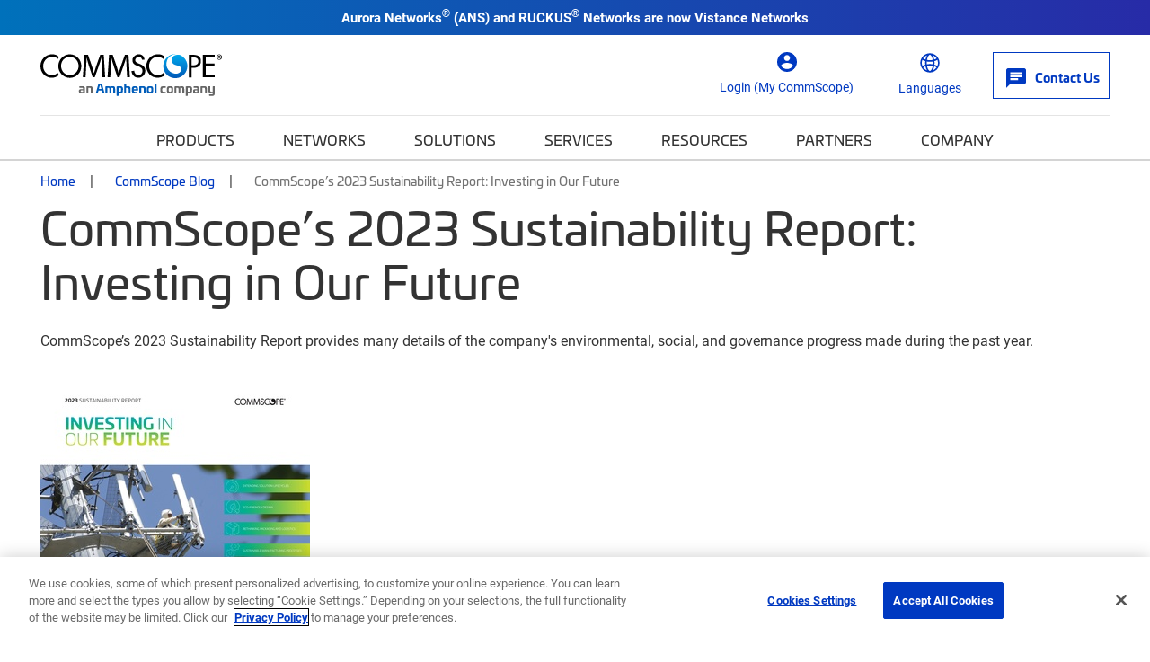

--- FILE ---
content_type: text/css; charset=UTF-8
request_url: https://www.commscope.com/weboptimizer/css/BlogDetailPage.css?v=zorfevOkDHmZsbHhzzNZsUSUGC4
body_size: 88422
content:
@import url("https://use.typekit.net/qqu8qhw.css");@import url("https://use.typekit.net/qqu8qhw.css");*,*::before,*::after{box-sizing:border-box}html{font-family:sans-serif;line-height:1.15;-webkit-text-size-adjust:100%;-webkit-tap-highlight-color:rgba(0,0,0,0)}article,aside,figcaption,figure,footer,header,hgroup,main,nav,section{display:block}body{margin:0;font-family:-apple-system,BlinkMacSystemFont,"Segoe UI",Roboto,"Helvetica Neue",Arial,"Noto Sans",sans-serif,"Apple Color Emoji","Segoe UI Emoji","Segoe UI Symbol","Noto Color Emoji";font-size:1rem;font-weight:400;line-height:1.5;color:#212529;text-align:left;background-color:#fff}[tabindex="-1"]:focus{outline:0!important}hr{box-sizing:content-box;height:0;overflow:visible}h1,h2,h3,h4,h5,h6{margin-top:0;margin-bottom:.5rem}p{margin-top:0;margin-bottom:1rem}abbr[title],abbr[data-original-title]{text-decoration:underline;-webkit-text-decoration:underline dotted;text-decoration:underline dotted;cursor:help;border-bottom:0;-webkit-text-decoration-skip-ink:none;text-decoration-skip-ink:none}address{margin-bottom:1rem;font-style:normal;line-height:inherit}ol,ul,dl{margin-top:0;margin-bottom:1rem}ol ol,ul ul,ol ul,ul ol{margin-bottom:0}dt{font-weight:700}dd{margin-bottom:.5rem;margin-left:0}blockquote{margin:0 0 1rem}b,strong{font-weight:bolder}small{font-size:80%}sub,sup{position:relative;font-size:75%;line-height:0;vertical-align:baseline}sub{bottom:-.25em}sup{top:-.5em}a{color:#007bff;text-decoration:none;background-color:transparent}a:hover{color:#0056b3;text-decoration:underline}a:not([href]):not([tabindex]){color:inherit;text-decoration:none}a:not([href]):not([tabindex]):hover,a:not([href]):not([tabindex]):focus{color:inherit;text-decoration:none}a:not([href]):not([tabindex]):focus{outline:0}pre,code,kbd,samp{font-family:SFMono-Regular,Menlo,Monaco,Consolas,"Liberation Mono","Courier New",monospace;font-size:1em}pre{margin-top:0;margin-bottom:1rem;overflow:auto}figure{margin:0 0 1rem}img{vertical-align:middle;border-style:none}svg{overflow:hidden;vertical-align:middle}table{border-collapse:collapse}caption{padding-top:.75rem;padding-bottom:.75rem;color:#6c757d;text-align:left;caption-side:bottom}th{text-align:inherit}label{display:inline-block;margin-bottom:.5rem}button{border-radius:0}button:focus{outline:1px dotted;outline:5px auto -webkit-focus-ring-color}input,button,select,optgroup,textarea{margin:0;font-family:inherit;font-size:inherit;line-height:inherit}button,input{overflow:visible}button,select{text-transform:none}select{word-wrap:normal}button,[type="button"],[type="reset"],[type="submit"]{-webkit-appearance:button}button:not(:disabled),[type="button"]:not(:disabled),[type="reset"]:not(:disabled),[type="submit"]:not(:disabled){cursor:pointer}button::-moz-focus-inner,[type="button"]::-moz-focus-inner,[type="reset"]::-moz-focus-inner,[type="submit"]::-moz-focus-inner{padding:0;border-style:none}input[type="radio"],input[type="checkbox"]{box-sizing:border-box;padding:0}input[type="date"],input[type="time"],input[type="datetime-local"],input[type="month"]{-webkit-appearance:listbox}textarea{overflow:auto;resize:vertical}fieldset{min-width:0;padding:0;margin:0;border:0}legend{display:block;width:100%;max-width:100%;padding:0;margin-bottom:.5rem;font-size:1.5rem;line-height:inherit;color:inherit;white-space:normal}progress{vertical-align:baseline}[type="number"]::-webkit-inner-spin-button,[type="number"]::-webkit-outer-spin-button{height:auto}[type="search"]{outline-offset:-2px;-webkit-appearance:none}[type="search"]::-webkit-search-decoration{-webkit-appearance:none}::-webkit-file-upload-button{font:inherit;-webkit-appearance:button}output{display:inline-block}summary{display:list-item;cursor:pointer}template{display:none}[hidden]{display:none!important}.btn-group,.btn-group-vertical{position:relative;display:-webkit-inline-box;display:-webkit-inline-flex;display:-ms-inline-flexbox;display:inline-flex;vertical-align:middle}.btn-group>.btn,.btn-group-vertical>.btn{position:relative;-webkit-box-flex:1;-webkit-flex:1 1 auto;-ms-flex:1 1 auto;flex:1 1 auto}.btn-group>.btn:hover,.btn-group-vertical>.btn:hover{z-index:1}.btn-group>.btn:focus,.btn-group>.btn:active,.btn-group>.btn.active,.btn-group-vertical>.btn:focus,.btn-group-vertical>.btn:active,.btn-group-vertical>.btn.active{z-index:1}.btn-toolbar{display:-webkit-box;display:-webkit-flex;display:-ms-flexbox;display:flex;-webkit-flex-wrap:wrap;-ms-flex-wrap:wrap;flex-wrap:wrap;-webkit-box-pack:start;-webkit-justify-content:flex-start;-ms-flex-pack:start;justify-content:flex-start}.btn-toolbar .input-group{width:auto}.btn-group>.btn:not(:first-child),.btn-group>.btn-group:not(:first-child){margin-left:-1px}.btn-group>.btn:not(:last-child):not(.dropdown-toggle),.btn-group>.btn-group:not(:last-child)>.btn{border-top-right-radius:0;border-bottom-right-radius:0}.btn-group>.btn:not(:first-child),.btn-group>.btn-group:not(:first-child)>.btn{border-top-left-radius:0;border-bottom-left-radius:0}.dropdown-toggle-split{padding-right:.5625rem;padding-left:.5625rem}.dropdown-toggle-split::after,.dropup .dropdown-toggle-split::after,.dropright .dropdown-toggle-split::after{margin-left:0}.dropleft .dropdown-toggle-split::before{margin-right:0}.btn-sm+.dropdown-toggle-split,.btn-group-sm>.btn+.dropdown-toggle-split{padding-right:.375rem;padding-left:.375rem}.btn-lg+.dropdown-toggle-split,.btn-group-lg>.btn+.dropdown-toggle-split{padding-right:.75rem;padding-left:.75rem}.btn-group-vertical{-webkit-box-orient:vertical;-webkit-box-direction:normal;-webkit-flex-direction:column;-ms-flex-direction:column;flex-direction:column;-webkit-box-align:start;-webkit-align-items:flex-start;-ms-flex-align:start;align-items:flex-start;-webkit-box-pack:center;-webkit-justify-content:center;-ms-flex-pack:center;justify-content:center}.btn-group-vertical>.btn,.btn-group-vertical>.btn-group{width:100%}.btn-group-vertical>.btn:not(:first-child),.btn-group-vertical>.btn-group:not(:first-child){margin-top:-1px}.btn-group-vertical>.btn:not(:last-child):not(.dropdown-toggle),.btn-group-vertical>.btn-group:not(:last-child)>.btn{border-bottom-right-radius:0;border-bottom-left-radius:0}.btn-group-vertical>.btn:not(:first-child),.btn-group-vertical>.btn-group:not(:first-child)>.btn{border-top-left-radius:0;border-top-right-radius:0}.btn-group-toggle>.btn,.btn-group-toggle>.btn-group>.btn{margin-bottom:0}.btn-group-toggle>.btn input[type="radio"],.btn-group-toggle>.btn input[type="checkbox"],.btn-group-toggle>.btn-group>.btn input[type="radio"],.btn-group-toggle>.btn-group>.btn input[type="checkbox"]{position:absolute;clip:rect(0,0,0,0);pointer-events:none}.dropup,.dropright,.dropdown,.dropleft{position:relative}.dropdown-toggle{white-space:nowrap}.dropdown-toggle::after{display:inline-block;margin-left:.255em;vertical-align:.255em;content:"";border-top:.3em solid;border-right:.3em solid transparent;border-bottom:0;border-left:.3em solid transparent}.dropdown-toggle:empty::after{margin-left:0}.dropdown-menu{position:absolute;top:100%;left:0;z-index:1000;display:none;float:left;min-width:10rem;padding:.5rem 0;margin:.125rem 0 0;font-size:1rem;color:#212529;text-align:left;list-style:none;background-color:#fff;background-clip:padding-box;border:1px solid rgba(0,0,0,.15);border-radius:.25rem}.dropdown-menu-left{right:auto;left:0}.dropdown-menu-right{right:0;left:auto}@media(min-width:576px){.dropdown-menu-sm-left{right:auto;left:0}.dropdown-menu-sm-right{right:0;left:auto}}@media(min-width:768px){.dropdown-menu-md-left{right:auto;left:0}.dropdown-menu-md-right{right:0;left:auto}}@media(min-width:992px){.dropdown-menu-lg-left{right:auto;left:0}.dropdown-menu-lg-right{right:0;left:auto}}@media(min-width:1200px){.dropdown-menu-xl-left{right:auto;left:0}.dropdown-menu-xl-right{right:0;left:auto}}.dropup .dropdown-menu{top:auto;bottom:100%;margin-top:0;margin-bottom:.125rem}.dropup .dropdown-toggle::after{display:inline-block;margin-left:.255em;vertical-align:.255em;content:"";border-top:0;border-right:.3em solid transparent;border-bottom:.3em solid;border-left:.3em solid transparent}.dropup .dropdown-toggle:empty::after{margin-left:0}.dropright .dropdown-menu{top:0;right:auto;left:100%;margin-top:0;margin-left:.125rem}.dropright .dropdown-toggle::after{display:inline-block;margin-left:.255em;vertical-align:.255em;content:"";border-top:.3em solid transparent;border-right:0;border-bottom:.3em solid transparent;border-left:.3em solid}.dropright .dropdown-toggle:empty::after{margin-left:0}.dropright .dropdown-toggle::after{vertical-align:0}.dropleft .dropdown-menu{top:0;right:100%;left:auto;margin-top:0;margin-right:.125rem}.dropleft .dropdown-toggle::after{display:inline-block;margin-left:.255em;vertical-align:.255em;content:""}.dropleft .dropdown-toggle::after{display:none}.dropleft .dropdown-toggle::before{display:inline-block;margin-right:.255em;vertical-align:.255em;content:"";border-top:.3em solid transparent;border-right:.3em solid;border-bottom:.3em solid transparent}.dropleft .dropdown-toggle:empty::after{margin-left:0}.dropleft .dropdown-toggle::before{vertical-align:0}.dropdown-menu[x-placement^="top"],.dropdown-menu[x-placement^="right"],.dropdown-menu[x-placement^="bottom"],.dropdown-menu[x-placement^="left"]{right:auto;bottom:auto}.dropdown-divider{height:0;margin:.5rem 0;overflow:hidden;border-top:1px solid #e9ecef}.dropdown-item{display:block;width:100%;padding:.25rem 1.5rem;clear:both;font-weight:400;color:#212529;text-align:inherit;white-space:nowrap;background-color:transparent;border:0}.dropdown-item:hover,.dropdown-item:focus{color:#16181b;text-decoration:none;background-color:#f8f9fa}.dropdown-item.active,.dropdown-item:active{color:#fff;text-decoration:none;background-color:#007bff}.dropdown-item.disabled,.dropdown-item:disabled{color:#6c757d;pointer-events:none;background-color:transparent}.dropdown-menu.show{display:block}.dropdown-header{display:block;padding:.5rem 1.5rem;margin-bottom:0;font-size:.875rem;color:#6c757d;white-space:nowrap}.dropdown-item-text{display:block;padding:.25rem 1.5rem;color:#212529}.container{width:100%;padding-right:20px;padding-left:20px;margin-right:auto;margin-left:auto}@media(min-width:576px){.container{max-width:1280px}}@media(min-width:768px){.container{max-width:1280px}}@media(min-width:992px){.container{max-width:1280px}}@media(min-width:1200px){.container{max-width:1280px}}.container-fluid{width:100%;padding-right:20px;padding-left:20px;margin-right:auto;margin-left:auto}.row{display:-webkit-box;display:-webkit-flex;display:-ms-flexbox;display:flex;-webkit-flex-wrap:wrap;-ms-flex-wrap:wrap;flex-wrap:wrap;margin-right:-20px;margin-left:-20px}.no-gutters{margin-right:0;margin-left:0}.no-gutters>.col,.no-gutters>[class*="col-"]{padding-right:0;padding-left:0}.col-1,.col-2,.col-3,.col-4,.col-5,.col-6,.col-7,.col-8,.col-9,.col-10,.col-11,.col-12,.col,.col-auto,.col-sm-1,.col-sm-2,.col-sm-3,.col-sm-4,.col-sm-5,.col-sm-6,.col-sm-7,.col-sm-8,.col-sm-9,.col-sm-10,.col-sm-11,.col-sm-12,.col-sm,.col-sm-auto,.col-md-1,.col-md-2,.col-md-3,.col-md-4,.col-md-5,.col-md-6,.col-md-7,.col-md-8,.col-md-9,.col-md-10,.col-md-11,.col-md-12,.col-md,.col-md-auto,.col-lg-1,.col-lg-2,.col-lg-3,.col-lg-4,.col-lg-5,.col-lg-6,.col-lg-7,.col-lg-8,.col-lg-9,.col-lg-10,.col-lg-11,.col-lg-12,.col-lg,.col-lg-auto,.col-xl-1,.col-xl-2,.col-xl-3,.col-xl-4,.col-xl-5,.col-xl-6,.col-xl-7,.col-xl-8,.col-xl-9,.col-xl-10,.col-xl-11,.col-xl-12,.col-xl,.col-xl-auto{position:relative;width:100%;padding-right:20px;padding-left:20px}.col{-webkit-flex-basis:0;-ms-flex-preferred-size:0;flex-basis:0;-webkit-box-flex:1;-webkit-flex-grow:1;-ms-flex-positive:1;flex-grow:1;max-width:100%}.col-auto{-webkit-box-flex:0;-webkit-flex:0 0 auto;-ms-flex:0 0 auto;flex:0 0 auto;width:auto;max-width:100%}.col-1{-webkit-box-flex:0;-webkit-flex:0 0 8.33333%;-ms-flex:0 0 8.33333%;flex:0 0 8.33333%;max-width:8.33333%}.col-2{-webkit-box-flex:0;-webkit-flex:0 0 16.66667%;-ms-flex:0 0 16.66667%;flex:0 0 16.66667%;max-width:16.66667%}.col-3{-webkit-box-flex:0;-webkit-flex:0 0 25%;-ms-flex:0 0 25%;flex:0 0 25%;max-width:25%}.col-4{-webkit-box-flex:0;-webkit-flex:0 0 33.33333%;-ms-flex:0 0 33.33333%;flex:0 0 33.33333%;max-width:33.33333%}.col-5{-webkit-box-flex:0;-webkit-flex:0 0 41.66667%;-ms-flex:0 0 41.66667%;flex:0 0 41.66667%;max-width:41.66667%}.col-6{-webkit-box-flex:0;-webkit-flex:0 0 50%;-ms-flex:0 0 50%;flex:0 0 50%;max-width:50%}.col-7{-webkit-box-flex:0;-webkit-flex:0 0 58.33333%;-ms-flex:0 0 58.33333%;flex:0 0 58.33333%;max-width:58.33333%}.col-8{-webkit-box-flex:0;-webkit-flex:0 0 66.66667%;-ms-flex:0 0 66.66667%;flex:0 0 66.66667%;max-width:66.66667%}.col-9{-webkit-box-flex:0;-webkit-flex:0 0 75%;-ms-flex:0 0 75%;flex:0 0 75%;max-width:75%}.col-10{-webkit-box-flex:0;-webkit-flex:0 0 83.33333%;-ms-flex:0 0 83.33333%;flex:0 0 83.33333%;max-width:83.33333%}.col-11{-webkit-box-flex:0;-webkit-flex:0 0 91.66667%;-ms-flex:0 0 91.66667%;flex:0 0 91.66667%;max-width:91.66667%}.col-12{-webkit-box-flex:0;-webkit-flex:0 0 100%;-ms-flex:0 0 100%;flex:0 0 100%;max-width:100%}.order-first{-webkit-box-ordinal-group:0;-webkit-order:-1;-ms-flex-order:-1;order:-1}.order-last{-webkit-box-ordinal-group:14;-webkit-order:13;-ms-flex-order:13;order:13}.order-0{-webkit-box-ordinal-group:1;-webkit-order:0;-ms-flex-order:0;order:0}.order-1{-webkit-box-ordinal-group:2;-webkit-order:1;-ms-flex-order:1;order:1}.order-2{-webkit-box-ordinal-group:3;-webkit-order:2;-ms-flex-order:2;order:2}.order-3{-webkit-box-ordinal-group:4;-webkit-order:3;-ms-flex-order:3;order:3}.order-4{-webkit-box-ordinal-group:5;-webkit-order:4;-ms-flex-order:4;order:4}.order-5{-webkit-box-ordinal-group:6;-webkit-order:5;-ms-flex-order:5;order:5}.order-6{-webkit-box-ordinal-group:7;-webkit-order:6;-ms-flex-order:6;order:6}.order-7{-webkit-box-ordinal-group:8;-webkit-order:7;-ms-flex-order:7;order:7}.order-8{-webkit-box-ordinal-group:9;-webkit-order:8;-ms-flex-order:8;order:8}.order-9{-webkit-box-ordinal-group:10;-webkit-order:9;-ms-flex-order:9;order:9}.order-10{-webkit-box-ordinal-group:11;-webkit-order:10;-ms-flex-order:10;order:10}.order-11{-webkit-box-ordinal-group:12;-webkit-order:11;-ms-flex-order:11;order:11}.order-12{-webkit-box-ordinal-group:13;-webkit-order:12;-ms-flex-order:12;order:12}.offset-1{margin-left:8.33333%}.offset-2{margin-left:16.66667%}.offset-3{margin-left:25%}.offset-4{margin-left:33.33333%}.offset-5{margin-left:41.66667%}.offset-6{margin-left:50%}.offset-7{margin-left:58.33333%}.offset-8{margin-left:66.66667%}.offset-9{margin-left:75%}.offset-10{margin-left:83.33333%}.offset-11{margin-left:91.66667%}@media(min-width:576px){.col-sm{-webkit-flex-basis:0;-ms-flex-preferred-size:0;flex-basis:0;-webkit-box-flex:1;-webkit-flex-grow:1;-ms-flex-positive:1;flex-grow:1;max-width:100%}.col-sm-auto{-webkit-box-flex:0;-webkit-flex:0 0 auto;-ms-flex:0 0 auto;flex:0 0 auto;width:auto;max-width:100%}.col-sm-1{-webkit-box-flex:0;-webkit-flex:0 0 8.33333%;-ms-flex:0 0 8.33333%;flex:0 0 8.33333%;max-width:8.33333%}.col-sm-2{-webkit-box-flex:0;-webkit-flex:0 0 16.66667%;-ms-flex:0 0 16.66667%;flex:0 0 16.66667%;max-width:16.66667%}.col-sm-3{-webkit-box-flex:0;-webkit-flex:0 0 25%;-ms-flex:0 0 25%;flex:0 0 25%;max-width:25%}.col-sm-4{-webkit-box-flex:0;-webkit-flex:0 0 33.33333%;-ms-flex:0 0 33.33333%;flex:0 0 33.33333%;max-width:33.33333%}.col-sm-5{-webkit-box-flex:0;-webkit-flex:0 0 41.66667%;-ms-flex:0 0 41.66667%;flex:0 0 41.66667%;max-width:41.66667%}.col-sm-6{-webkit-box-flex:0;-webkit-flex:0 0 50%;-ms-flex:0 0 50%;flex:0 0 50%;max-width:50%}.col-sm-7{-webkit-box-flex:0;-webkit-flex:0 0 58.33333%;-ms-flex:0 0 58.33333%;flex:0 0 58.33333%;max-width:58.33333%}.col-sm-8{-webkit-box-flex:0;-webkit-flex:0 0 66.66667%;-ms-flex:0 0 66.66667%;flex:0 0 66.66667%;max-width:66.66667%}.col-sm-9{-webkit-box-flex:0;-webkit-flex:0 0 75%;-ms-flex:0 0 75%;flex:0 0 75%;max-width:75%}.col-sm-10{-webkit-box-flex:0;-webkit-flex:0 0 83.33333%;-ms-flex:0 0 83.33333%;flex:0 0 83.33333%;max-width:83.33333%}.col-sm-11{-webkit-box-flex:0;-webkit-flex:0 0 91.66667%;-ms-flex:0 0 91.66667%;flex:0 0 91.66667%;max-width:91.66667%}.col-sm-12{-webkit-box-flex:0;-webkit-flex:0 0 100%;-ms-flex:0 0 100%;flex:0 0 100%;max-width:100%}.order-sm-first{-webkit-box-ordinal-group:0;-webkit-order:-1;-ms-flex-order:-1;order:-1}.order-sm-last{-webkit-box-ordinal-group:14;-webkit-order:13;-ms-flex-order:13;order:13}.order-sm-0{-webkit-box-ordinal-group:1;-webkit-order:0;-ms-flex-order:0;order:0}.order-sm-1{-webkit-box-ordinal-group:2;-webkit-order:1;-ms-flex-order:1;order:1}.order-sm-2{-webkit-box-ordinal-group:3;-webkit-order:2;-ms-flex-order:2;order:2}.order-sm-3{-webkit-box-ordinal-group:4;-webkit-order:3;-ms-flex-order:3;order:3}.order-sm-4{-webkit-box-ordinal-group:5;-webkit-order:4;-ms-flex-order:4;order:4}.order-sm-5{-webkit-box-ordinal-group:6;-webkit-order:5;-ms-flex-order:5;order:5}.order-sm-6{-webkit-box-ordinal-group:7;-webkit-order:6;-ms-flex-order:6;order:6}.order-sm-7{-webkit-box-ordinal-group:8;-webkit-order:7;-ms-flex-order:7;order:7}.order-sm-8{-webkit-box-ordinal-group:9;-webkit-order:8;-ms-flex-order:8;order:8}.order-sm-9{-webkit-box-ordinal-group:10;-webkit-order:9;-ms-flex-order:9;order:9}.order-sm-10{-webkit-box-ordinal-group:11;-webkit-order:10;-ms-flex-order:10;order:10}.order-sm-11{-webkit-box-ordinal-group:12;-webkit-order:11;-ms-flex-order:11;order:11}.order-sm-12{-webkit-box-ordinal-group:13;-webkit-order:12;-ms-flex-order:12;order:12}.offset-sm-0{margin-left:0}.offset-sm-1{margin-left:8.33333%}.offset-sm-2{margin-left:16.66667%}.offset-sm-3{margin-left:25%}.offset-sm-4{margin-left:33.33333%}.offset-sm-5{margin-left:41.66667%}.offset-sm-6{margin-left:50%}.offset-sm-7{margin-left:58.33333%}.offset-sm-8{margin-left:66.66667%}.offset-sm-9{margin-left:75%}.offset-sm-10{margin-left:83.33333%}.offset-sm-11{margin-left:91.66667%}}@media(min-width:768px){.col-md{-webkit-flex-basis:0;-ms-flex-preferred-size:0;flex-basis:0;-webkit-box-flex:1;-webkit-flex-grow:1;-ms-flex-positive:1;flex-grow:1;max-width:100%}.col-md-auto{-webkit-box-flex:0;-webkit-flex:0 0 auto;-ms-flex:0 0 auto;flex:0 0 auto;width:auto;max-width:100%}.col-md-1{-webkit-box-flex:0;-webkit-flex:0 0 8.33333%;-ms-flex:0 0 8.33333%;flex:0 0 8.33333%;max-width:8.33333%}.col-md-2{-webkit-box-flex:0;-webkit-flex:0 0 16.66667%;-ms-flex:0 0 16.66667%;flex:0 0 16.66667%;max-width:16.66667%}.col-md-3{-webkit-box-flex:0;-webkit-flex:0 0 25%;-ms-flex:0 0 25%;flex:0 0 25%;max-width:25%}.col-md-4{-webkit-box-flex:0;-webkit-flex:0 0 33.33333%;-ms-flex:0 0 33.33333%;flex:0 0 33.33333%;max-width:33.33333%}.col-md-5{-webkit-box-flex:0;-webkit-flex:0 0 41.66667%;-ms-flex:0 0 41.66667%;flex:0 0 41.66667%;max-width:41.66667%}.col-md-6{-webkit-box-flex:0;-webkit-flex:0 0 50%;-ms-flex:0 0 50%;flex:0 0 50%;max-width:50%}.col-md-7{-webkit-box-flex:0;-webkit-flex:0 0 58.33333%;-ms-flex:0 0 58.33333%;flex:0 0 58.33333%;max-width:58.33333%}.col-md-8{-webkit-box-flex:0;-webkit-flex:0 0 66.66667%;-ms-flex:0 0 66.66667%;flex:0 0 66.66667%;max-width:66.66667%}.col-md-9{-webkit-box-flex:0;-webkit-flex:0 0 75%;-ms-flex:0 0 75%;flex:0 0 75%;max-width:75%}.col-md-10{-webkit-box-flex:0;-webkit-flex:0 0 83.33333%;-ms-flex:0 0 83.33333%;flex:0 0 83.33333%;max-width:83.33333%}.col-md-11{-webkit-box-flex:0;-webkit-flex:0 0 91.66667%;-ms-flex:0 0 91.66667%;flex:0 0 91.66667%;max-width:91.66667%}.col-md-12{-webkit-box-flex:0;-webkit-flex:0 0 100%;-ms-flex:0 0 100%;flex:0 0 100%;max-width:100%}.order-md-first{-webkit-box-ordinal-group:0;-webkit-order:-1;-ms-flex-order:-1;order:-1}.order-md-last{-webkit-box-ordinal-group:14;-webkit-order:13;-ms-flex-order:13;order:13}.order-md-0{-webkit-box-ordinal-group:1;-webkit-order:0;-ms-flex-order:0;order:0}.order-md-1{-webkit-box-ordinal-group:2;-webkit-order:1;-ms-flex-order:1;order:1}.order-md-2{-webkit-box-ordinal-group:3;-webkit-order:2;-ms-flex-order:2;order:2}.order-md-3{-webkit-box-ordinal-group:4;-webkit-order:3;-ms-flex-order:3;order:3}.order-md-4{-webkit-box-ordinal-group:5;-webkit-order:4;-ms-flex-order:4;order:4}.order-md-5{-webkit-box-ordinal-group:6;-webkit-order:5;-ms-flex-order:5;order:5}.order-md-6{-webkit-box-ordinal-group:7;-webkit-order:6;-ms-flex-order:6;order:6}.order-md-7{-webkit-box-ordinal-group:8;-webkit-order:7;-ms-flex-order:7;order:7}.order-md-8{-webkit-box-ordinal-group:9;-webkit-order:8;-ms-flex-order:8;order:8}.order-md-9{-webkit-box-ordinal-group:10;-webkit-order:9;-ms-flex-order:9;order:9}.order-md-10{-webkit-box-ordinal-group:11;-webkit-order:10;-ms-flex-order:10;order:10}.order-md-11{-webkit-box-ordinal-group:12;-webkit-order:11;-ms-flex-order:11;order:11}.order-md-12{-webkit-box-ordinal-group:13;-webkit-order:12;-ms-flex-order:12;order:12}.offset-md-0{margin-left:0}.offset-md-1{margin-left:8.33333%}.offset-md-2{margin-left:16.66667%}.offset-md-3{margin-left:25%}.offset-md-4{margin-left:33.33333%}.offset-md-5{margin-left:41.66667%}.offset-md-6{margin-left:50%}.offset-md-7{margin-left:58.33333%}.offset-md-8{margin-left:66.66667%}.offset-md-9{margin-left:75%}.offset-md-10{margin-left:83.33333%}.offset-md-11{margin-left:91.66667%}}@media(min-width:992px){.col-lg{-webkit-flex-basis:0;-ms-flex-preferred-size:0;flex-basis:0;-webkit-box-flex:1;-webkit-flex-grow:1;-ms-flex-positive:1;flex-grow:1;max-width:100%}.col-lg-auto{-webkit-box-flex:0;-webkit-flex:0 0 auto;-ms-flex:0 0 auto;flex:0 0 auto;width:auto;max-width:100%}.col-lg-1{-webkit-box-flex:0;-webkit-flex:0 0 8.33333%;-ms-flex:0 0 8.33333%;flex:0 0 8.33333%;max-width:8.33333%}.col-lg-2{-webkit-box-flex:0;-webkit-flex:0 0 16.66667%;-ms-flex:0 0 16.66667%;flex:0 0 16.66667%;max-width:16.66667%}.col-lg-3{-webkit-box-flex:0;-webkit-flex:0 0 25%;-ms-flex:0 0 25%;flex:0 0 25%;max-width:25%}.col-lg-4{-webkit-box-flex:0;-webkit-flex:0 0 33.33333%;-ms-flex:0 0 33.33333%;flex:0 0 33.33333%;max-width:33.33333%}.col-lg-5{-webkit-box-flex:0;-webkit-flex:0 0 41.66667%;-ms-flex:0 0 41.66667%;flex:0 0 41.66667%;max-width:41.66667%}.col-lg-6{-webkit-box-flex:0;-webkit-flex:0 0 50%;-ms-flex:0 0 50%;flex:0 0 50%;max-width:50%}.col-lg-7{-webkit-box-flex:0;-webkit-flex:0 0 58.33333%;-ms-flex:0 0 58.33333%;flex:0 0 58.33333%;max-width:58.33333%}.col-lg-8{-webkit-box-flex:0;-webkit-flex:0 0 66.66667%;-ms-flex:0 0 66.66667%;flex:0 0 66.66667%;max-width:66.66667%}.col-lg-9{-webkit-box-flex:0;-webkit-flex:0 0 75%;-ms-flex:0 0 75%;flex:0 0 75%;max-width:75%}.col-lg-10{-webkit-box-flex:0;-webkit-flex:0 0 83.33333%;-ms-flex:0 0 83.33333%;flex:0 0 83.33333%;max-width:83.33333%}.col-lg-11{-webkit-box-flex:0;-webkit-flex:0 0 91.66667%;-ms-flex:0 0 91.66667%;flex:0 0 91.66667%;max-width:91.66667%}.col-lg-12{-webkit-box-flex:0;-webkit-flex:0 0 100%;-ms-flex:0 0 100%;flex:0 0 100%;max-width:100%}.order-lg-first{-webkit-box-ordinal-group:0;-webkit-order:-1;-ms-flex-order:-1;order:-1}.order-lg-last{-webkit-box-ordinal-group:14;-webkit-order:13;-ms-flex-order:13;order:13}.order-lg-0{-webkit-box-ordinal-group:1;-webkit-order:0;-ms-flex-order:0;order:0}.order-lg-1{-webkit-box-ordinal-group:2;-webkit-order:1;-ms-flex-order:1;order:1}.order-lg-2{-webkit-box-ordinal-group:3;-webkit-order:2;-ms-flex-order:2;order:2}.order-lg-3{-webkit-box-ordinal-group:4;-webkit-order:3;-ms-flex-order:3;order:3}.order-lg-4{-webkit-box-ordinal-group:5;-webkit-order:4;-ms-flex-order:4;order:4}.order-lg-5{-webkit-box-ordinal-group:6;-webkit-order:5;-ms-flex-order:5;order:5}.order-lg-6{-webkit-box-ordinal-group:7;-webkit-order:6;-ms-flex-order:6;order:6}.order-lg-7{-webkit-box-ordinal-group:8;-webkit-order:7;-ms-flex-order:7;order:7}.order-lg-8{-webkit-box-ordinal-group:9;-webkit-order:8;-ms-flex-order:8;order:8}.order-lg-9{-webkit-box-ordinal-group:10;-webkit-order:9;-ms-flex-order:9;order:9}.order-lg-10{-webkit-box-ordinal-group:11;-webkit-order:10;-ms-flex-order:10;order:10}.order-lg-11{-webkit-box-ordinal-group:12;-webkit-order:11;-ms-flex-order:11;order:11}.order-lg-12{-webkit-box-ordinal-group:13;-webkit-order:12;-ms-flex-order:12;order:12}.offset-lg-0{margin-left:0}.offset-lg-1{margin-left:8.33333%}.offset-lg-2{margin-left:16.66667%}.offset-lg-3{margin-left:25%}.offset-lg-4{margin-left:33.33333%}.offset-lg-5{margin-left:41.66667%}.offset-lg-6{margin-left:50%}.offset-lg-7{margin-left:58.33333%}.offset-lg-8{margin-left:66.66667%}.offset-lg-9{margin-left:75%}.offset-lg-10{margin-left:83.33333%}.offset-lg-11{margin-left:91.66667%}}@media(min-width:1200px){.col-xl{-webkit-flex-basis:0;-ms-flex-preferred-size:0;flex-basis:0;-webkit-box-flex:1;-webkit-flex-grow:1;-ms-flex-positive:1;flex-grow:1;max-width:100%}.col-xl-auto{-webkit-box-flex:0;-webkit-flex:0 0 auto;-ms-flex:0 0 auto;flex:0 0 auto;width:auto;max-width:100%}.col-xl-1{-webkit-box-flex:0;-webkit-flex:0 0 8.33333%;-ms-flex:0 0 8.33333%;flex:0 0 8.33333%;max-width:8.33333%}.col-xl-2{-webkit-box-flex:0;-webkit-flex:0 0 16.66667%;-ms-flex:0 0 16.66667%;flex:0 0 16.66667%;max-width:16.66667%}.col-xl-3{-webkit-box-flex:0;-webkit-flex:0 0 25%;-ms-flex:0 0 25%;flex:0 0 25%;max-width:25%}.col-xl-4{-webkit-box-flex:0;-webkit-flex:0 0 33.33333%;-ms-flex:0 0 33.33333%;flex:0 0 33.33333%;max-width:33.33333%}.col-xl-5{-webkit-box-flex:0;-webkit-flex:0 0 41.66667%;-ms-flex:0 0 41.66667%;flex:0 0 41.66667%;max-width:41.66667%}.col-xl-6{-webkit-box-flex:0;-webkit-flex:0 0 50%;-ms-flex:0 0 50%;flex:0 0 50%;max-width:50%}.col-xl-7{-webkit-box-flex:0;-webkit-flex:0 0 58.33333%;-ms-flex:0 0 58.33333%;flex:0 0 58.33333%;max-width:58.33333%}.col-xl-8{-webkit-box-flex:0;-webkit-flex:0 0 66.66667%;-ms-flex:0 0 66.66667%;flex:0 0 66.66667%;max-width:66.66667%}.col-xl-9{-webkit-box-flex:0;-webkit-flex:0 0 75%;-ms-flex:0 0 75%;flex:0 0 75%;max-width:75%}.col-xl-10{-webkit-box-flex:0;-webkit-flex:0 0 83.33333%;-ms-flex:0 0 83.33333%;flex:0 0 83.33333%;max-width:83.33333%}.col-xl-11{-webkit-box-flex:0;-webkit-flex:0 0 91.66667%;-ms-flex:0 0 91.66667%;flex:0 0 91.66667%;max-width:91.66667%}.col-xl-12{-webkit-box-flex:0;-webkit-flex:0 0 100%;-ms-flex:0 0 100%;flex:0 0 100%;max-width:100%}.order-xl-first{-webkit-box-ordinal-group:0;-webkit-order:-1;-ms-flex-order:-1;order:-1}.order-xl-last{-webkit-box-ordinal-group:14;-webkit-order:13;-ms-flex-order:13;order:13}.order-xl-0{-webkit-box-ordinal-group:1;-webkit-order:0;-ms-flex-order:0;order:0}.order-xl-1{-webkit-box-ordinal-group:2;-webkit-order:1;-ms-flex-order:1;order:1}.order-xl-2{-webkit-box-ordinal-group:3;-webkit-order:2;-ms-flex-order:2;order:2}.order-xl-3{-webkit-box-ordinal-group:4;-webkit-order:3;-ms-flex-order:3;order:3}.order-xl-4{-webkit-box-ordinal-group:5;-webkit-order:4;-ms-flex-order:4;order:4}.order-xl-5{-webkit-box-ordinal-group:6;-webkit-order:5;-ms-flex-order:5;order:5}.order-xl-6{-webkit-box-ordinal-group:7;-webkit-order:6;-ms-flex-order:6;order:6}.order-xl-7{-webkit-box-ordinal-group:8;-webkit-order:7;-ms-flex-order:7;order:7}.order-xl-8{-webkit-box-ordinal-group:9;-webkit-order:8;-ms-flex-order:8;order:8}.order-xl-9{-webkit-box-ordinal-group:10;-webkit-order:9;-ms-flex-order:9;order:9}.order-xl-10{-webkit-box-ordinal-group:11;-webkit-order:10;-ms-flex-order:10;order:10}.order-xl-11{-webkit-box-ordinal-group:12;-webkit-order:11;-ms-flex-order:11;order:11}.order-xl-12{-webkit-box-ordinal-group:13;-webkit-order:12;-ms-flex-order:12;order:12}.offset-xl-0{margin-left:0}.offset-xl-1{margin-left:8.33333%}.offset-xl-2{margin-left:16.66667%}.offset-xl-3{margin-left:25%}.offset-xl-4{margin-left:33.33333%}.offset-xl-5{margin-left:41.66667%}.offset-xl-6{margin-left:50%}.offset-xl-7{margin-left:58.33333%}.offset-xl-8{margin-left:66.66667%}.offset-xl-9{margin-left:75%}.offset-xl-10{margin-left:83.33333%}.offset-xl-11{margin-left:91.66667%}}.form-control{display:block;width:100%;height:calc(1.5em + .75rem + 2px);padding:.375rem .75rem;font-size:1rem;font-weight:400;line-height:1.5;color:#495057;background-color:#fff;background-clip:padding-box;border:1px solid #ced4da;border-radius:.25rem;-webkit-transition:border-color .15s ease-in-out,box-shadow .15s ease-in-out;transition:border-color .15s ease-in-out,box-shadow .15s ease-in-out}@media(prefers-reduced-motion:reduce){.form-control{-webkit-transition:none;transition:none}}.form-control::-ms-expand{background-color:transparent;border:0}.form-control:focus{color:#495057;background-color:#fff;border-color:#80bdff;outline:0;box-shadow:0 0 0 .2rem rgba(0,123,255,.25)}.form-control::-webkit-input-placeholder{color:#6c757d;opacity:1}.form-control::-moz-placeholder{color:#6c757d;opacity:1}.form-control:-ms-input-placeholder{color:#6c757d;opacity:1}.form-control::-ms-input-placeholder{color:#6c757d;opacity:1}.form-control::placeholder{color:#6c757d;opacity:1}.form-control:disabled,.form-control[readonly]{background-color:#e9ecef;opacity:1}select.form-control:focus::-ms-value{color:#495057;background-color:#fff}.form-control-file,.form-control-range{display:block;width:100%}.col-form-label{padding-top:calc(.375rem + 1px);padding-bottom:calc(.375rem + 1px);margin-bottom:0;font-size:inherit;line-height:1.5}.col-form-label-lg{padding-top:calc(.5rem + 1px);padding-bottom:calc(.5rem + 1px);font-size:1.25rem;line-height:1.5}.col-form-label-sm{padding-top:calc(.25rem + 1px);padding-bottom:calc(.25rem + 1px);font-size:.875rem;line-height:1.5}.form-control-plaintext{display:block;width:100%;padding-top:.375rem;padding-bottom:.375rem;margin-bottom:0;line-height:1.5;color:#212529;background-color:transparent;border:solid transparent;border-width:1px 0}.form-control-plaintext.form-control-sm,.form-control-plaintext.form-control-lg{padding-right:0;padding-left:0}.form-control-sm{height:calc(1.5em + .5rem + 2px);padding:.25rem .5rem;font-size:.875rem;line-height:1.5;border-radius:.2rem}.form-control-lg{height:calc(1.5em + 1rem + 2px);padding:.5rem 1rem;font-size:1.25rem;line-height:1.5;border-radius:.3rem}select.form-control[size],select.form-control[multiple]{height:auto}textarea.form-control{height:auto}.form-group{margin-bottom:1rem}.form-text{display:block;margin-top:.25rem}.form-row{display:-webkit-box;display:-webkit-flex;display:-ms-flexbox;display:flex;-webkit-flex-wrap:wrap;-ms-flex-wrap:wrap;flex-wrap:wrap;margin-right:-5px;margin-left:-5px}.form-row>.col,.form-row>[class*="col-"]{padding-right:5px;padding-left:5px}.form-check{position:relative;display:block;padding-left:1.25rem}.form-check-input{position:absolute;margin-top:.3rem;margin-left:-1.25rem}.form-check-input:disabled~.form-check-label{color:#6c757d}.form-check-label{margin-bottom:0}.form-check-inline{display:-webkit-inline-box;display:-webkit-inline-flex;display:-ms-inline-flexbox;display:inline-flex;-webkit-box-align:center;-webkit-align-items:center;-ms-flex-align:center;align-items:center;padding-left:0;margin-right:.75rem}.form-check-inline .form-check-input{position:static;margin-top:0;margin-right:.3125rem;margin-left:0}.valid-feedback{display:none;width:100%;margin-top:.25rem;font-size:80%;color:#28a745}.valid-tooltip{position:absolute;top:100%;z-index:5;display:none;max-width:100%;padding:.25rem .5rem;margin-top:.1rem;font-size:.875rem;line-height:1.5;color:#fff;background-color:rgba(40,167,69,.9);border-radius:.25rem}.was-validated .form-control:valid,.form-control.is-valid{border-color:#28a745;padding-right:calc(1.5em + .75rem);background-image:url("data:image/svg+xml,%3csvg xmlns='http://www.w3.org/2000/svg' viewBox='0 0 8 8'%3e%3cpath fill='%2328a745' d='M2.3 6.73L.6 4.53c-.4-1.04.46-1.4 1.1-.8l1.1 1.4 3.4-3.8c.6-.63 1.6-.27 1.2.7l-4 4.6c-.43.5-.8.4-1.1.1z'/%3e%3c/svg%3e");background-repeat:no-repeat;background-position:center right calc(.375em + .1875rem);background-size:calc(.75em + .375rem) calc(.75em + .375rem)}.was-validated .form-control:valid:focus,.form-control.is-valid:focus{border-color:#28a745;box-shadow:0 0 0 .2rem rgba(40,167,69,.25)}.was-validated .form-control:valid~.valid-feedback,.was-validated .form-control:valid~.valid-tooltip,.form-control.is-valid~.valid-feedback,.form-control.is-valid~.valid-tooltip{display:block}.was-validated textarea.form-control:valid,textarea.form-control.is-valid{padding-right:calc(1.5em + .75rem);background-position:top calc(.375em + .1875rem) right calc(.375em + .1875rem)}.was-validated .custom-select:valid,.custom-select.is-valid{border-color:#28a745;padding-right:calc((1em + .75rem)*3/4 + 1.75rem);background:url("data:image/svg+xml,%3csvg xmlns='http://www.w3.org/2000/svg' viewBox='0 0 4 5'%3e%3cpath fill='%23343a40' d='M2 0L0 2h4zm0 5L0 3h4z'/%3e%3c/svg%3e") no-repeat right .75rem center/8px 10px,url("data:image/svg+xml,%3csvg xmlns='http://www.w3.org/2000/svg' viewBox='0 0 8 8'%3e%3cpath fill='%2328a745' d='M2.3 6.73L.6 4.53c-.4-1.04.46-1.4 1.1-.8l1.1 1.4 3.4-3.8c.6-.63 1.6-.27 1.2.7l-4 4.6c-.43.5-.8.4-1.1.1z'/%3e%3c/svg%3e") #fff no-repeat center right 1.75rem/calc(.75em + .375rem) calc(.75em + .375rem)}.was-validated .custom-select:valid:focus,.custom-select.is-valid:focus{border-color:#28a745;box-shadow:0 0 0 .2rem rgba(40,167,69,.25)}.was-validated .custom-select:valid~.valid-feedback,.was-validated .custom-select:valid~.valid-tooltip,.custom-select.is-valid~.valid-feedback,.custom-select.is-valid~.valid-tooltip{display:block}.was-validated .form-control-file:valid~.valid-feedback,.was-validated .form-control-file:valid~.valid-tooltip,.form-control-file.is-valid~.valid-feedback,.form-control-file.is-valid~.valid-tooltip{display:block}.was-validated .form-check-input:valid~.form-check-label,.form-check-input.is-valid~.form-check-label{color:#28a745}.was-validated .form-check-input:valid~.valid-feedback,.was-validated .form-check-input:valid~.valid-tooltip,.form-check-input.is-valid~.valid-feedback,.form-check-input.is-valid~.valid-tooltip{display:block}.was-validated .custom-control-input:valid~.custom-control-label,.custom-control-input.is-valid~.custom-control-label{color:#28a745}.was-validated .custom-control-input:valid~.custom-control-label::before,.custom-control-input.is-valid~.custom-control-label::before{border-color:#28a745}.was-validated .custom-control-input:valid~.valid-feedback,.was-validated .custom-control-input:valid~.valid-tooltip,.custom-control-input.is-valid~.valid-feedback,.custom-control-input.is-valid~.valid-tooltip{display:block}.was-validated .custom-control-input:valid:checked~.custom-control-label::before,.custom-control-input.is-valid:checked~.custom-control-label::before{border-color:#34ce57;background-color:#34ce57}.was-validated .custom-control-input:valid:focus~.custom-control-label::before,.custom-control-input.is-valid:focus~.custom-control-label::before{box-shadow:0 0 0 .2rem rgba(40,167,69,.25)}.was-validated .custom-control-input:valid:focus:not(:checked)~.custom-control-label::before,.custom-control-input.is-valid:focus:not(:checked)~.custom-control-label::before{border-color:#28a745}.was-validated .custom-file-input:valid~.custom-file-label,.custom-file-input.is-valid~.custom-file-label{border-color:#28a745}.was-validated .custom-file-input:valid~.valid-feedback,.was-validated .custom-file-input:valid~.valid-tooltip,.custom-file-input.is-valid~.valid-feedback,.custom-file-input.is-valid~.valid-tooltip{display:block}.was-validated .custom-file-input:valid:focus~.custom-file-label,.custom-file-input.is-valid:focus~.custom-file-label{border-color:#28a745;box-shadow:0 0 0 .2rem rgba(40,167,69,.25)}.invalid-feedback{display:none;width:100%;margin-top:.25rem;font-size:80%;color:#dc3545}.invalid-tooltip{position:absolute;top:100%;z-index:5;display:none;max-width:100%;padding:.25rem .5rem;margin-top:.1rem;font-size:.875rem;line-height:1.5;color:#fff;background-color:rgba(220,53,69,.9);border-radius:.25rem}.was-validated .form-control:invalid,.form-control.is-invalid{border-color:#dc3545;padding-right:calc(1.5em + .75rem);background-image:url("data:image/svg+xml,%3csvg xmlns='http://www.w3.org/2000/svg' fill='%23dc3545' viewBox='-2 -2 7 7'%3e%3cpath stroke='%23dc3545' d='M0 0l3 3m0-3L0 3'/%3e%3ccircle r='.5'/%3e%3ccircle cx='3' r='.5'/%3e%3ccircle cy='3' r='.5'/%3e%3ccircle cx='3' cy='3' r='.5'/%3e%3c/svg%3E");background-repeat:no-repeat;background-position:center right calc(.375em + .1875rem);background-size:calc(.75em + .375rem) calc(.75em + .375rem)}.was-validated .form-control:invalid:focus,.form-control.is-invalid:focus{border-color:#dc3545;box-shadow:0 0 0 .2rem rgba(220,53,69,.25)}.was-validated .form-control:invalid~.invalid-feedback,.was-validated .form-control:invalid~.invalid-tooltip,.form-control.is-invalid~.invalid-feedback,.form-control.is-invalid~.invalid-tooltip{display:block}.was-validated textarea.form-control:invalid,textarea.form-control.is-invalid{padding-right:calc(1.5em + .75rem);background-position:top calc(.375em + .1875rem) right calc(.375em + .1875rem)}.was-validated .custom-select:invalid,.custom-select.is-invalid{border-color:#dc3545;padding-right:calc((1em + .75rem)*3/4 + 1.75rem);background:url("data:image/svg+xml,%3csvg xmlns='http://www.w3.org/2000/svg' viewBox='0 0 4 5'%3e%3cpath fill='%23343a40' d='M2 0L0 2h4zm0 5L0 3h4z'/%3e%3c/svg%3e") no-repeat right .75rem center/8px 10px,url("data:image/svg+xml,%3csvg xmlns='http://www.w3.org/2000/svg' fill='%23dc3545' viewBox='-2 -2 7 7'%3e%3cpath stroke='%23dc3545' d='M0 0l3 3m0-3L0 3'/%3e%3ccircle r='.5'/%3e%3ccircle cx='3' r='.5'/%3e%3ccircle cy='3' r='.5'/%3e%3ccircle cx='3' cy='3' r='.5'/%3e%3c/svg%3E") #fff no-repeat center right 1.75rem/calc(.75em + .375rem) calc(.75em + .375rem)}.was-validated .custom-select:invalid:focus,.custom-select.is-invalid:focus{border-color:#dc3545;box-shadow:0 0 0 .2rem rgba(220,53,69,.25)}.was-validated .custom-select:invalid~.invalid-feedback,.was-validated .custom-select:invalid~.invalid-tooltip,.custom-select.is-invalid~.invalid-feedback,.custom-select.is-invalid~.invalid-tooltip{display:block}.was-validated .form-control-file:invalid~.invalid-feedback,.was-validated .form-control-file:invalid~.invalid-tooltip,.form-control-file.is-invalid~.invalid-feedback,.form-control-file.is-invalid~.invalid-tooltip{display:block}.was-validated .form-check-input:invalid~.form-check-label,.form-check-input.is-invalid~.form-check-label{color:#dc3545}.was-validated .form-check-input:invalid~.invalid-feedback,.was-validated .form-check-input:invalid~.invalid-tooltip,.form-check-input.is-invalid~.invalid-feedback,.form-check-input.is-invalid~.invalid-tooltip{display:block}.was-validated .custom-control-input:invalid~.custom-control-label,.custom-control-input.is-invalid~.custom-control-label{color:#dc3545}.was-validated .custom-control-input:invalid~.custom-control-label::before,.custom-control-input.is-invalid~.custom-control-label::before{border-color:#dc3545}.was-validated .custom-control-input:invalid~.invalid-feedback,.was-validated .custom-control-input:invalid~.invalid-tooltip,.custom-control-input.is-invalid~.invalid-feedback,.custom-control-input.is-invalid~.invalid-tooltip{display:block}.was-validated .custom-control-input:invalid:checked~.custom-control-label::before,.custom-control-input.is-invalid:checked~.custom-control-label::before{border-color:#e4606d;background-color:#e4606d}.was-validated .custom-control-input:invalid:focus~.custom-control-label::before,.custom-control-input.is-invalid:focus~.custom-control-label::before{box-shadow:0 0 0 .2rem rgba(220,53,69,.25)}.was-validated .custom-control-input:invalid:focus:not(:checked)~.custom-control-label::before,.custom-control-input.is-invalid:focus:not(:checked)~.custom-control-label::before{border-color:#dc3545}.was-validated .custom-file-input:invalid~.custom-file-label,.custom-file-input.is-invalid~.custom-file-label{border-color:#dc3545}.was-validated .custom-file-input:invalid~.invalid-feedback,.was-validated .custom-file-input:invalid~.invalid-tooltip,.custom-file-input.is-invalid~.invalid-feedback,.custom-file-input.is-invalid~.invalid-tooltip{display:block}.was-validated .custom-file-input:invalid:focus~.custom-file-label,.custom-file-input.is-invalid:focus~.custom-file-label{border-color:#dc3545;box-shadow:0 0 0 .2rem rgba(220,53,69,.25)}.form-inline{display:-webkit-box;display:-webkit-flex;display:-ms-flexbox;display:flex;-webkit-box-orient:horizontal;-webkit-box-direction:normal;-webkit-flex-flow:row wrap;-ms-flex-flow:row wrap;flex-flow:row wrap;-webkit-box-align:center;-webkit-align-items:center;-ms-flex-align:center;align-items:center}.form-inline .form-check{width:100%}@media(min-width:576px){.form-inline label{display:-webkit-box;display:-webkit-flex;display:-ms-flexbox;display:flex;-webkit-box-align:center;-webkit-align-items:center;-ms-flex-align:center;align-items:center;-webkit-box-pack:center;-webkit-justify-content:center;-ms-flex-pack:center;justify-content:center;margin-bottom:0}.form-inline .form-group{display:-webkit-box;display:-webkit-flex;display:-ms-flexbox;display:flex;-webkit-box-flex:0;-webkit-flex:0 0 auto;-ms-flex:0 0 auto;flex:0 0 auto;-webkit-box-orient:horizontal;-webkit-box-direction:normal;-webkit-flex-flow:row wrap;-ms-flex-flow:row wrap;flex-flow:row wrap;-webkit-box-align:center;-webkit-align-items:center;-ms-flex-align:center;align-items:center;margin-bottom:0}.form-inline .form-control{display:inline-block;width:auto;vertical-align:middle}.form-inline .form-control-plaintext{display:inline-block}.form-inline .input-group,.form-inline .custom-select{width:auto}.form-inline .form-check{display:-webkit-box;display:-webkit-flex;display:-ms-flexbox;display:flex;-webkit-box-align:center;-webkit-align-items:center;-ms-flex-align:center;align-items:center;-webkit-box-pack:center;-webkit-justify-content:center;-ms-flex-pack:center;justify-content:center;width:auto;padding-left:0}.form-inline .form-check-input{position:relative;-webkit-flex-shrink:0;-ms-flex-negative:0;flex-shrink:0;margin-top:0;margin-right:.25rem;margin-left:0}.form-inline .custom-control{-webkit-box-align:center;-webkit-align-items:center;-ms-flex-align:center;align-items:center;-webkit-box-pack:center;-webkit-justify-content:center;-ms-flex-pack:center;justify-content:center}.form-inline .custom-control-label{margin-bottom:0}}.input-group{position:relative;display:-webkit-box;display:-webkit-flex;display:-ms-flexbox;display:flex;-webkit-flex-wrap:wrap;-ms-flex-wrap:wrap;flex-wrap:wrap;-webkit-box-align:stretch;-webkit-align-items:stretch;-ms-flex-align:stretch;align-items:stretch;width:100%}.input-group>.form-control,.input-group>.form-control-plaintext,.input-group>.custom-select,.input-group>.custom-file{position:relative;-webkit-box-flex:1;-webkit-flex:1 1 auto;-ms-flex:1 1 auto;flex:1 1 auto;width:1%;margin-bottom:0}.input-group>.form-control+.form-control,.input-group>.form-control+.custom-select,.input-group>.form-control+.custom-file,.input-group>.form-control-plaintext+.form-control,.input-group>.form-control-plaintext+.custom-select,.input-group>.form-control-plaintext+.custom-file,.input-group>.custom-select+.form-control,.input-group>.custom-select+.custom-select,.input-group>.custom-select+.custom-file,.input-group>.custom-file+.form-control,.input-group>.custom-file+.custom-select,.input-group>.custom-file+.custom-file{margin-left:-1px}.input-group>.form-control:focus,.input-group>.custom-select:focus,.input-group>.custom-file .custom-file-input:focus~.custom-file-label{z-index:3}.input-group>.custom-file .custom-file-input:focus{z-index:4}.input-group>.form-control:not(:last-child),.input-group>.custom-select:not(:last-child){border-top-right-radius:0;border-bottom-right-radius:0}.input-group>.form-control:not(:first-child),.input-group>.custom-select:not(:first-child){border-top-left-radius:0;border-bottom-left-radius:0}.input-group>.custom-file{display:-webkit-box;display:-webkit-flex;display:-ms-flexbox;display:flex;-webkit-box-align:center;-webkit-align-items:center;-ms-flex-align:center;align-items:center}.input-group>.custom-file:not(:last-child) .custom-file-label,.input-group>.custom-file:not(:last-child) .custom-file-label::after{border-top-right-radius:0;border-bottom-right-radius:0}.input-group>.custom-file:not(:first-child) .custom-file-label{border-top-left-radius:0;border-bottom-left-radius:0}.input-group-prepend,.input-group-append{display:-webkit-box;display:-webkit-flex;display:-ms-flexbox;display:flex}.input-group-prepend .btn,.input-group-append .btn{position:relative;z-index:2}.input-group-prepend .btn:focus,.input-group-append .btn:focus{z-index:3}.input-group-prepend .btn+.btn,.input-group-prepend .btn+.input-group-text,.input-group-prepend .input-group-text+.input-group-text,.input-group-prepend .input-group-text+.btn,.input-group-append .btn+.btn,.input-group-append .btn+.input-group-text,.input-group-append .input-group-text+.input-group-text,.input-group-append .input-group-text+.btn{margin-left:-1px}.input-group-prepend{margin-right:-1px}.input-group-append{margin-left:-1px}.input-group-text{display:-webkit-box;display:-webkit-flex;display:-ms-flexbox;display:flex;-webkit-box-align:center;-webkit-align-items:center;-ms-flex-align:center;align-items:center;padding:.375rem .75rem;margin-bottom:0;font-size:1rem;font-weight:400;line-height:1.5;color:#495057;text-align:center;white-space:nowrap;background-color:#e9ecef;border:1px solid #ced4da;border-radius:.25rem}.input-group-text input[type="radio"],.input-group-text input[type="checkbox"]{margin-top:0}.input-group-lg>.form-control:not(textarea),.input-group-lg>.custom-select{height:calc(1.5em + 1rem + 2px)}.input-group-lg>.form-control,.input-group-lg>.custom-select,.input-group-lg>.input-group-prepend>.input-group-text,.input-group-lg>.input-group-append>.input-group-text,.input-group-lg>.input-group-prepend>.btn,.input-group-lg>.input-group-append>.btn{padding:.5rem 1rem;font-size:1.25rem;line-height:1.5;border-radius:.3rem}.input-group-sm>.form-control:not(textarea),.input-group-sm>.custom-select{height:calc(1.5em + .5rem + 2px)}.input-group-sm>.form-control,.input-group-sm>.custom-select,.input-group-sm>.input-group-prepend>.input-group-text,.input-group-sm>.input-group-append>.input-group-text,.input-group-sm>.input-group-prepend>.btn,.input-group-sm>.input-group-append>.btn{padding:.25rem .5rem;font-size:.875rem;line-height:1.5;border-radius:.2rem}.input-group-lg>.custom-select,.input-group-sm>.custom-select{padding-right:1.75rem}.input-group>.input-group-prepend>.btn,.input-group>.input-group-prepend>.input-group-text,.input-group>.input-group-append:not(:last-child)>.btn,.input-group>.input-group-append:not(:last-child)>.input-group-text,.input-group>.input-group-append:last-child>.btn:not(:last-child):not(.dropdown-toggle),.input-group>.input-group-append:last-child>.input-group-text:not(:last-child){border-top-right-radius:0;border-bottom-right-radius:0}.input-group>.input-group-append>.btn,.input-group>.input-group-append>.input-group-text,.input-group>.input-group-prepend:not(:first-child)>.btn,.input-group>.input-group-prepend:not(:first-child)>.input-group-text,.input-group>.input-group-prepend:first-child>.btn:not(:first-child),.input-group>.input-group-prepend:first-child>.input-group-text:not(:first-child){border-top-left-radius:0;border-bottom-left-radius:0}.align-baseline{vertical-align:baseline!important}.align-top{vertical-align:top!important}.align-middle{vertical-align:middle!important}.align-bottom{vertical-align:bottom!important}.align-text-bottom{vertical-align:text-bottom!important}.align-text-top{vertical-align:text-top!important}.bg-primary{background-color:#007bff!important}a.bg-primary:hover,a.bg-primary:focus,button.bg-primary:hover,button.bg-primary:focus{background-color:#0062cc!important}.bg-secondary{background-color:#6c757d!important}a.bg-secondary:hover,a.bg-secondary:focus,button.bg-secondary:hover,button.bg-secondary:focus{background-color:#545b62!important}.bg-success{background-color:#28a745!important}a.bg-success:hover,a.bg-success:focus,button.bg-success:hover,button.bg-success:focus{background-color:#1e7e34!important}.bg-info{background-color:#17a2b8!important}a.bg-info:hover,a.bg-info:focus,button.bg-info:hover,button.bg-info:focus{background-color:#117a8b!important}.bg-warning{background-color:#ffc107!important}a.bg-warning:hover,a.bg-warning:focus,button.bg-warning:hover,button.bg-warning:focus{background-color:#d39e00!important}.bg-danger{background-color:#dc3545!important}a.bg-danger:hover,a.bg-danger:focus,button.bg-danger:hover,button.bg-danger:focus{background-color:#bd2130!important}.bg-light{background-color:#f8f9fa!important}a.bg-light:hover,a.bg-light:focus,button.bg-light:hover,button.bg-light:focus{background-color:#dae0e5!important}.bg-dark{background-color:#343a40!important}a.bg-dark:hover,a.bg-dark:focus,button.bg-dark:hover,button.bg-dark:focus{background-color:#1d2124!important}.bg-white{background-color:#fff!important}.bg-transparent{background-color:transparent!important}.border{border:1px solid #dee2e6!important}.border-top{border-top:1px solid #dee2e6!important}.border-right{border-right:1px solid #dee2e6!important}.border-bottom{border-bottom:1px solid #dee2e6!important}.border-left{border-left:1px solid #dee2e6!important}.border-0{border:0!important}.border-top-0{border-top:0!important}.border-right-0{border-right:0!important}.border-bottom-0{border-bottom:0!important}.border-left-0{border-left:0!important}.border-primary{border-color:#007bff!important}.border-secondary{border-color:#6c757d!important}.border-success{border-color:#28a745!important}.border-info{border-color:#17a2b8!important}.border-warning{border-color:#ffc107!important}.border-danger{border-color:#dc3545!important}.border-light{border-color:#f8f9fa!important}.border-dark{border-color:#343a40!important}.border-white{border-color:#fff!important}.rounded-sm{border-radius:.2rem!important}.rounded{border-radius:.25rem!important}.rounded-top{border-top-left-radius:.25rem!important;border-top-right-radius:.25rem!important}.rounded-right{border-top-right-radius:.25rem!important;border-bottom-right-radius:.25rem!important}.rounded-bottom{border-bottom-right-radius:.25rem!important;border-bottom-left-radius:.25rem!important}.rounded-left{border-top-left-radius:.25rem!important;border-bottom-left-radius:.25rem!important}.rounded-lg{border-radius:.3rem!important}.rounded-circle{border-radius:50%!important}.rounded-pill{border-radius:50rem!important}.rounded-0{border-radius:0!important}.clearfix::after{display:block;clear:both;content:""}.d-none{display:none!important}.d-inline{display:inline!important}.d-inline-block{display:inline-block!important}.d-block{display:block!important}.d-table{display:table!important}.d-table-row{display:table-row!important}.d-table-cell{display:table-cell!important}.d-flex{display:-webkit-box!important;display:-webkit-flex!important;display:-ms-flexbox!important;display:flex!important}.d-inline-flex{display:-webkit-inline-box!important;display:-webkit-inline-flex!important;display:-ms-inline-flexbox!important;display:inline-flex!important}@media(min-width:576px){.d-sm-none{display:none!important}.d-sm-inline{display:inline!important}.d-sm-inline-block{display:inline-block!important}.d-sm-block{display:block!important}.d-sm-table{display:table!important}.d-sm-table-row{display:table-row!important}.d-sm-table-cell{display:table-cell!important}.d-sm-flex{display:-webkit-box!important;display:-webkit-flex!important;display:-ms-flexbox!important;display:flex!important}.d-sm-inline-flex{display:-webkit-inline-box!important;display:-webkit-inline-flex!important;display:-ms-inline-flexbox!important;display:inline-flex!important}}@media(min-width:768px){.d-md-none{display:none!important}.d-md-inline{display:inline!important}.d-md-inline-block{display:inline-block!important}.d-md-block{display:block!important}.d-md-table{display:table!important}.d-md-table-row{display:table-row!important}.d-md-table-cell{display:table-cell!important}.d-md-flex{display:-webkit-box!important;display:-webkit-flex!important;display:-ms-flexbox!important;display:flex!important}.d-md-inline-flex{display:-webkit-inline-box!important;display:-webkit-inline-flex!important;display:-ms-inline-flexbox!important;display:inline-flex!important}}@media(min-width:992px){.d-lg-none{display:none!important}.d-lg-inline{display:inline!important}.d-lg-inline-block{display:inline-block!important}.d-lg-block{display:block!important}.d-lg-table{display:table!important}.d-lg-table-row{display:table-row!important}.d-lg-table-cell{display:table-cell!important}.d-lg-flex{display:-webkit-box!important;display:-webkit-flex!important;display:-ms-flexbox!important;display:flex!important}.d-lg-inline-flex{display:-webkit-inline-box!important;display:-webkit-inline-flex!important;display:-ms-inline-flexbox!important;display:inline-flex!important}}@media(min-width:1200px){.d-xl-none{display:none!important}.d-xl-inline{display:inline!important}.d-xl-inline-block{display:inline-block!important}.d-xl-block{display:block!important}.d-xl-table{display:table!important}.d-xl-table-row{display:table-row!important}.d-xl-table-cell{display:table-cell!important}.d-xl-flex{display:-webkit-box!important;display:-webkit-flex!important;display:-ms-flexbox!important;display:flex!important}.d-xl-inline-flex{display:-webkit-inline-box!important;display:-webkit-inline-flex!important;display:-ms-inline-flexbox!important;display:inline-flex!important}}@media print{.d-print-none{display:none!important}.d-print-inline{display:inline!important}.d-print-inline-block{display:inline-block!important}.d-print-block{display:block!important}.d-print-table{display:table!important}.d-print-table-row{display:table-row!important}.d-print-table-cell{display:table-cell!important}.d-print-flex{display:-webkit-box!important;display:-webkit-flex!important;display:-ms-flexbox!important;display:flex!important}.d-print-inline-flex{display:-webkit-inline-box!important;display:-webkit-inline-flex!important;display:-ms-inline-flexbox!important;display:inline-flex!important}}.embed-responsive{position:relative;display:block;width:100%;padding:0;overflow:hidden}.embed-responsive::before{display:block;content:""}.embed-responsive .embed-responsive-item,.embed-responsive iframe,.embed-responsive embed,.embed-responsive object,.embed-responsive video{position:absolute;top:0;bottom:0;left:0;width:100%;height:100%;border:0}.embed-responsive-21by9::before{padding-top:42.85714%}.embed-responsive-16by9::before{padding-top:56.25%}.embed-responsive-4by3::before{padding-top:75%}.embed-responsive-1by1::before{padding-top:100%}.flex-row{-webkit-box-orient:horizontal!important;-webkit-box-direction:normal!important;-webkit-flex-direction:row!important;-ms-flex-direction:row!important;flex-direction:row!important}.flex-column{-webkit-box-orient:vertical!important;-webkit-box-direction:normal!important;-webkit-flex-direction:column!important;-ms-flex-direction:column!important;flex-direction:column!important}.flex-row-reverse{-webkit-box-orient:horizontal!important;-webkit-box-direction:reverse!important;-webkit-flex-direction:row-reverse!important;-ms-flex-direction:row-reverse!important;flex-direction:row-reverse!important}.flex-column-reverse{-webkit-box-orient:vertical!important;-webkit-box-direction:reverse!important;-webkit-flex-direction:column-reverse!important;-ms-flex-direction:column-reverse!important;flex-direction:column-reverse!important}.flex-wrap{-webkit-flex-wrap:wrap!important;-ms-flex-wrap:wrap!important;flex-wrap:wrap!important}.flex-nowrap{-webkit-flex-wrap:nowrap!important;-ms-flex-wrap:nowrap!important;flex-wrap:nowrap!important}.flex-wrap-reverse{-webkit-flex-wrap:wrap-reverse!important;-ms-flex-wrap:wrap-reverse!important;flex-wrap:wrap-reverse!important}.flex-fill{-webkit-box-flex:1!important;-webkit-flex:1 1 auto!important;-ms-flex:1 1 auto!important;flex:1 1 auto!important}.flex-grow-0{-webkit-box-flex:0!important;-webkit-flex-grow:0!important;-ms-flex-positive:0!important;flex-grow:0!important}.flex-grow-1{-webkit-box-flex:1!important;-webkit-flex-grow:1!important;-ms-flex-positive:1!important;flex-grow:1!important}.flex-shrink-0{-webkit-flex-shrink:0!important;-ms-flex-negative:0!important;flex-shrink:0!important}.flex-shrink-1{-webkit-flex-shrink:1!important;-ms-flex-negative:1!important;flex-shrink:1!important}.justify-content-start{-webkit-box-pack:start!important;-webkit-justify-content:flex-start!important;-ms-flex-pack:start!important;justify-content:flex-start!important}.justify-content-end{-webkit-box-pack:end!important;-webkit-justify-content:flex-end!important;-ms-flex-pack:end!important;justify-content:flex-end!important}.justify-content-center{-webkit-box-pack:center!important;-webkit-justify-content:center!important;-ms-flex-pack:center!important;justify-content:center!important}.justify-content-between{-webkit-box-pack:justify!important;-webkit-justify-content:space-between!important;-ms-flex-pack:justify!important;justify-content:space-between!important}.justify-content-around{-webkit-justify-content:space-around!important;-ms-flex-pack:distribute!important;justify-content:space-around!important}.align-items-start{-webkit-box-align:start!important;-webkit-align-items:flex-start!important;-ms-flex-align:start!important;align-items:flex-start!important}.align-items-end{-webkit-box-align:end!important;-webkit-align-items:flex-end!important;-ms-flex-align:end!important;align-items:flex-end!important}.align-items-center{-webkit-box-align:center!important;-webkit-align-items:center!important;-ms-flex-align:center!important;align-items:center!important}.align-items-baseline{-webkit-box-align:baseline!important;-webkit-align-items:baseline!important;-ms-flex-align:baseline!important;align-items:baseline!important}.align-items-stretch{-webkit-box-align:stretch!important;-webkit-align-items:stretch!important;-ms-flex-align:stretch!important;align-items:stretch!important}.align-content-start{-webkit-align-content:flex-start!important;-ms-flex-line-pack:start!important;align-content:flex-start!important}.align-content-end{-webkit-align-content:flex-end!important;-ms-flex-line-pack:end!important;align-content:flex-end!important}.align-content-center{-webkit-align-content:center!important;-ms-flex-line-pack:center!important;align-content:center!important}.align-content-between{-webkit-align-content:space-between!important;-ms-flex-line-pack:justify!important;align-content:space-between!important}.align-content-around{-webkit-align-content:space-around!important;-ms-flex-line-pack:distribute!important;align-content:space-around!important}.align-content-stretch{-webkit-align-content:stretch!important;-ms-flex-line-pack:stretch!important;align-content:stretch!important}.align-self-auto{-webkit-align-self:auto!important;-ms-flex-item-align:auto!important;align-self:auto!important}.align-self-start{-webkit-align-self:flex-start!important;-ms-flex-item-align:start!important;align-self:flex-start!important}.align-self-end{-webkit-align-self:flex-end!important;-ms-flex-item-align:end!important;align-self:flex-end!important}.align-self-center{-webkit-align-self:center!important;-ms-flex-item-align:center!important;align-self:center!important}.align-self-baseline{-webkit-align-self:baseline!important;-ms-flex-item-align:baseline!important;align-self:baseline!important}.align-self-stretch{-webkit-align-self:stretch!important;-ms-flex-item-align:stretch!important;align-self:stretch!important}@media(min-width:576px){.flex-sm-row{-webkit-box-orient:horizontal!important;-webkit-box-direction:normal!important;-webkit-flex-direction:row!important;-ms-flex-direction:row!important;flex-direction:row!important}.flex-sm-column{-webkit-box-orient:vertical!important;-webkit-box-direction:normal!important;-webkit-flex-direction:column!important;-ms-flex-direction:column!important;flex-direction:column!important}.flex-sm-row-reverse{-webkit-box-orient:horizontal!important;-webkit-box-direction:reverse!important;-webkit-flex-direction:row-reverse!important;-ms-flex-direction:row-reverse!important;flex-direction:row-reverse!important}.flex-sm-column-reverse{-webkit-box-orient:vertical!important;-webkit-box-direction:reverse!important;-webkit-flex-direction:column-reverse!important;-ms-flex-direction:column-reverse!important;flex-direction:column-reverse!important}.flex-sm-wrap{-webkit-flex-wrap:wrap!important;-ms-flex-wrap:wrap!important;flex-wrap:wrap!important}.flex-sm-nowrap{-webkit-flex-wrap:nowrap!important;-ms-flex-wrap:nowrap!important;flex-wrap:nowrap!important}.flex-sm-wrap-reverse{-webkit-flex-wrap:wrap-reverse!important;-ms-flex-wrap:wrap-reverse!important;flex-wrap:wrap-reverse!important}.flex-sm-fill{-webkit-box-flex:1!important;-webkit-flex:1 1 auto!important;-ms-flex:1 1 auto!important;flex:1 1 auto!important}.flex-sm-grow-0{-webkit-box-flex:0!important;-webkit-flex-grow:0!important;-ms-flex-positive:0!important;flex-grow:0!important}.flex-sm-grow-1{-webkit-box-flex:1!important;-webkit-flex-grow:1!important;-ms-flex-positive:1!important;flex-grow:1!important}.flex-sm-shrink-0{-webkit-flex-shrink:0!important;-ms-flex-negative:0!important;flex-shrink:0!important}.flex-sm-shrink-1{-webkit-flex-shrink:1!important;-ms-flex-negative:1!important;flex-shrink:1!important}.justify-content-sm-start{-webkit-box-pack:start!important;-webkit-justify-content:flex-start!important;-ms-flex-pack:start!important;justify-content:flex-start!important}.justify-content-sm-end{-webkit-box-pack:end!important;-webkit-justify-content:flex-end!important;-ms-flex-pack:end!important;justify-content:flex-end!important}.justify-content-sm-center{-webkit-box-pack:center!important;-webkit-justify-content:center!important;-ms-flex-pack:center!important;justify-content:center!important}.justify-content-sm-between{-webkit-box-pack:justify!important;-webkit-justify-content:space-between!important;-ms-flex-pack:justify!important;justify-content:space-between!important}.justify-content-sm-around{-webkit-justify-content:space-around!important;-ms-flex-pack:distribute!important;justify-content:space-around!important}.align-items-sm-start{-webkit-box-align:start!important;-webkit-align-items:flex-start!important;-ms-flex-align:start!important;align-items:flex-start!important}.align-items-sm-end{-webkit-box-align:end!important;-webkit-align-items:flex-end!important;-ms-flex-align:end!important;align-items:flex-end!important}.align-items-sm-center{-webkit-box-align:center!important;-webkit-align-items:center!important;-ms-flex-align:center!important;align-items:center!important}.align-items-sm-baseline{-webkit-box-align:baseline!important;-webkit-align-items:baseline!important;-ms-flex-align:baseline!important;align-items:baseline!important}.align-items-sm-stretch{-webkit-box-align:stretch!important;-webkit-align-items:stretch!important;-ms-flex-align:stretch!important;align-items:stretch!important}.align-content-sm-start{-webkit-align-content:flex-start!important;-ms-flex-line-pack:start!important;align-content:flex-start!important}.align-content-sm-end{-webkit-align-content:flex-end!important;-ms-flex-line-pack:end!important;align-content:flex-end!important}.align-content-sm-center{-webkit-align-content:center!important;-ms-flex-line-pack:center!important;align-content:center!important}.align-content-sm-between{-webkit-align-content:space-between!important;-ms-flex-line-pack:justify!important;align-content:space-between!important}.align-content-sm-around{-webkit-align-content:space-around!important;-ms-flex-line-pack:distribute!important;align-content:space-around!important}.align-content-sm-stretch{-webkit-align-content:stretch!important;-ms-flex-line-pack:stretch!important;align-content:stretch!important}.align-self-sm-auto{-webkit-align-self:auto!important;-ms-flex-item-align:auto!important;align-self:auto!important}.align-self-sm-start{-webkit-align-self:flex-start!important;-ms-flex-item-align:start!important;align-self:flex-start!important}.align-self-sm-end{-webkit-align-self:flex-end!important;-ms-flex-item-align:end!important;align-self:flex-end!important}.align-self-sm-center{-webkit-align-self:center!important;-ms-flex-item-align:center!important;align-self:center!important}.align-self-sm-baseline{-webkit-align-self:baseline!important;-ms-flex-item-align:baseline!important;align-self:baseline!important}.align-self-sm-stretch{-webkit-align-self:stretch!important;-ms-flex-item-align:stretch!important;align-self:stretch!important}}@media(min-width:768px){.flex-md-row{-webkit-box-orient:horizontal!important;-webkit-box-direction:normal!important;-webkit-flex-direction:row!important;-ms-flex-direction:row!important;flex-direction:row!important}.flex-md-column{-webkit-box-orient:vertical!important;-webkit-box-direction:normal!important;-webkit-flex-direction:column!important;-ms-flex-direction:column!important;flex-direction:column!important}.flex-md-row-reverse{-webkit-box-orient:horizontal!important;-webkit-box-direction:reverse!important;-webkit-flex-direction:row-reverse!important;-ms-flex-direction:row-reverse!important;flex-direction:row-reverse!important}.flex-md-column-reverse{-webkit-box-orient:vertical!important;-webkit-box-direction:reverse!important;-webkit-flex-direction:column-reverse!important;-ms-flex-direction:column-reverse!important;flex-direction:column-reverse!important}.flex-md-wrap{-webkit-flex-wrap:wrap!important;-ms-flex-wrap:wrap!important;flex-wrap:wrap!important}.flex-md-nowrap{-webkit-flex-wrap:nowrap!important;-ms-flex-wrap:nowrap!important;flex-wrap:nowrap!important}.flex-md-wrap-reverse{-webkit-flex-wrap:wrap-reverse!important;-ms-flex-wrap:wrap-reverse!important;flex-wrap:wrap-reverse!important}.flex-md-fill{-webkit-box-flex:1!important;-webkit-flex:1 1 auto!important;-ms-flex:1 1 auto!important;flex:1 1 auto!important}.flex-md-grow-0{-webkit-box-flex:0!important;-webkit-flex-grow:0!important;-ms-flex-positive:0!important;flex-grow:0!important}.flex-md-grow-1{-webkit-box-flex:1!important;-webkit-flex-grow:1!important;-ms-flex-positive:1!important;flex-grow:1!important}.flex-md-shrink-0{-webkit-flex-shrink:0!important;-ms-flex-negative:0!important;flex-shrink:0!important}.flex-md-shrink-1{-webkit-flex-shrink:1!important;-ms-flex-negative:1!important;flex-shrink:1!important}.justify-content-md-start{-webkit-box-pack:start!important;-webkit-justify-content:flex-start!important;-ms-flex-pack:start!important;justify-content:flex-start!important}.justify-content-md-end{-webkit-box-pack:end!important;-webkit-justify-content:flex-end!important;-ms-flex-pack:end!important;justify-content:flex-end!important}.justify-content-md-center{-webkit-box-pack:center!important;-webkit-justify-content:center!important;-ms-flex-pack:center!important;justify-content:center!important}.justify-content-md-between{-webkit-box-pack:justify!important;-webkit-justify-content:space-between!important;-ms-flex-pack:justify!important;justify-content:space-between!important}.justify-content-md-around{-webkit-justify-content:space-around!important;-ms-flex-pack:distribute!important;justify-content:space-around!important}.align-items-md-start{-webkit-box-align:start!important;-webkit-align-items:flex-start!important;-ms-flex-align:start!important;align-items:flex-start!important}.align-items-md-end{-webkit-box-align:end!important;-webkit-align-items:flex-end!important;-ms-flex-align:end!important;align-items:flex-end!important}.align-items-md-center{-webkit-box-align:center!important;-webkit-align-items:center!important;-ms-flex-align:center!important;align-items:center!important}.align-items-md-baseline{-webkit-box-align:baseline!important;-webkit-align-items:baseline!important;-ms-flex-align:baseline!important;align-items:baseline!important}.align-items-md-stretch{-webkit-box-align:stretch!important;-webkit-align-items:stretch!important;-ms-flex-align:stretch!important;align-items:stretch!important}.align-content-md-start{-webkit-align-content:flex-start!important;-ms-flex-line-pack:start!important;align-content:flex-start!important}.align-content-md-end{-webkit-align-content:flex-end!important;-ms-flex-line-pack:end!important;align-content:flex-end!important}.align-content-md-center{-webkit-align-content:center!important;-ms-flex-line-pack:center!important;align-content:center!important}.align-content-md-between{-webkit-align-content:space-between!important;-ms-flex-line-pack:justify!important;align-content:space-between!important}.align-content-md-around{-webkit-align-content:space-around!important;-ms-flex-line-pack:distribute!important;align-content:space-around!important}.align-content-md-stretch{-webkit-align-content:stretch!important;-ms-flex-line-pack:stretch!important;align-content:stretch!important}.align-self-md-auto{-webkit-align-self:auto!important;-ms-flex-item-align:auto!important;align-self:auto!important}.align-self-md-start{-webkit-align-self:flex-start!important;-ms-flex-item-align:start!important;align-self:flex-start!important}.align-self-md-end{-webkit-align-self:flex-end!important;-ms-flex-item-align:end!important;align-self:flex-end!important}.align-self-md-center{-webkit-align-self:center!important;-ms-flex-item-align:center!important;align-self:center!important}.align-self-md-baseline{-webkit-align-self:baseline!important;-ms-flex-item-align:baseline!important;align-self:baseline!important}.align-self-md-stretch{-webkit-align-self:stretch!important;-ms-flex-item-align:stretch!important;align-self:stretch!important}}@media(min-width:992px){.flex-lg-row{-webkit-box-orient:horizontal!important;-webkit-box-direction:normal!important;-webkit-flex-direction:row!important;-ms-flex-direction:row!important;flex-direction:row!important}.flex-lg-column{-webkit-box-orient:vertical!important;-webkit-box-direction:normal!important;-webkit-flex-direction:column!important;-ms-flex-direction:column!important;flex-direction:column!important}.flex-lg-row-reverse{-webkit-box-orient:horizontal!important;-webkit-box-direction:reverse!important;-webkit-flex-direction:row-reverse!important;-ms-flex-direction:row-reverse!important;flex-direction:row-reverse!important}.flex-lg-column-reverse{-webkit-box-orient:vertical!important;-webkit-box-direction:reverse!important;-webkit-flex-direction:column-reverse!important;-ms-flex-direction:column-reverse!important;flex-direction:column-reverse!important}.flex-lg-wrap{-webkit-flex-wrap:wrap!important;-ms-flex-wrap:wrap!important;flex-wrap:wrap!important}.flex-lg-nowrap{-webkit-flex-wrap:nowrap!important;-ms-flex-wrap:nowrap!important;flex-wrap:nowrap!important}.flex-lg-wrap-reverse{-webkit-flex-wrap:wrap-reverse!important;-ms-flex-wrap:wrap-reverse!important;flex-wrap:wrap-reverse!important}.flex-lg-fill{-webkit-box-flex:1!important;-webkit-flex:1 1 auto!important;-ms-flex:1 1 auto!important;flex:1 1 auto!important}.flex-lg-grow-0{-webkit-box-flex:0!important;-webkit-flex-grow:0!important;-ms-flex-positive:0!important;flex-grow:0!important}.flex-lg-grow-1{-webkit-box-flex:1!important;-webkit-flex-grow:1!important;-ms-flex-positive:1!important;flex-grow:1!important}.flex-lg-shrink-0{-webkit-flex-shrink:0!important;-ms-flex-negative:0!important;flex-shrink:0!important}.flex-lg-shrink-1{-webkit-flex-shrink:1!important;-ms-flex-negative:1!important;flex-shrink:1!important}.justify-content-lg-start{-webkit-box-pack:start!important;-webkit-justify-content:flex-start!important;-ms-flex-pack:start!important;justify-content:flex-start!important}.justify-content-lg-end{-webkit-box-pack:end!important;-webkit-justify-content:flex-end!important;-ms-flex-pack:end!important;justify-content:flex-end!important}.justify-content-lg-center{-webkit-box-pack:center!important;-webkit-justify-content:center!important;-ms-flex-pack:center!important;justify-content:center!important}.justify-content-lg-between{-webkit-box-pack:justify!important;-webkit-justify-content:space-between!important;-ms-flex-pack:justify!important;justify-content:space-between!important}.justify-content-lg-around{-webkit-justify-content:space-around!important;-ms-flex-pack:distribute!important;justify-content:space-around!important}.align-items-lg-start{-webkit-box-align:start!important;-webkit-align-items:flex-start!important;-ms-flex-align:start!important;align-items:flex-start!important}.align-items-lg-end{-webkit-box-align:end!important;-webkit-align-items:flex-end!important;-ms-flex-align:end!important;align-items:flex-end!important}.align-items-lg-center{-webkit-box-align:center!important;-webkit-align-items:center!important;-ms-flex-align:center!important;align-items:center!important}.align-items-lg-baseline{-webkit-box-align:baseline!important;-webkit-align-items:baseline!important;-ms-flex-align:baseline!important;align-items:baseline!important}.align-items-lg-stretch{-webkit-box-align:stretch!important;-webkit-align-items:stretch!important;-ms-flex-align:stretch!important;align-items:stretch!important}.align-content-lg-start{-webkit-align-content:flex-start!important;-ms-flex-line-pack:start!important;align-content:flex-start!important}.align-content-lg-end{-webkit-align-content:flex-end!important;-ms-flex-line-pack:end!important;align-content:flex-end!important}.align-content-lg-center{-webkit-align-content:center!important;-ms-flex-line-pack:center!important;align-content:center!important}.align-content-lg-between{-webkit-align-content:space-between!important;-ms-flex-line-pack:justify!important;align-content:space-between!important}.align-content-lg-around{-webkit-align-content:space-around!important;-ms-flex-line-pack:distribute!important;align-content:space-around!important}.align-content-lg-stretch{-webkit-align-content:stretch!important;-ms-flex-line-pack:stretch!important;align-content:stretch!important}.align-self-lg-auto{-webkit-align-self:auto!important;-ms-flex-item-align:auto!important;align-self:auto!important}.align-self-lg-start{-webkit-align-self:flex-start!important;-ms-flex-item-align:start!important;align-self:flex-start!important}.align-self-lg-end{-webkit-align-self:flex-end!important;-ms-flex-item-align:end!important;align-self:flex-end!important}.align-self-lg-center{-webkit-align-self:center!important;-ms-flex-item-align:center!important;align-self:center!important}.align-self-lg-baseline{-webkit-align-self:baseline!important;-ms-flex-item-align:baseline!important;align-self:baseline!important}.align-self-lg-stretch{-webkit-align-self:stretch!important;-ms-flex-item-align:stretch!important;align-self:stretch!important}}@media(min-width:1200px){.flex-xl-row{-webkit-box-orient:horizontal!important;-webkit-box-direction:normal!important;-webkit-flex-direction:row!important;-ms-flex-direction:row!important;flex-direction:row!important}.flex-xl-column{-webkit-box-orient:vertical!important;-webkit-box-direction:normal!important;-webkit-flex-direction:column!important;-ms-flex-direction:column!important;flex-direction:column!important}.flex-xl-row-reverse{-webkit-box-orient:horizontal!important;-webkit-box-direction:reverse!important;-webkit-flex-direction:row-reverse!important;-ms-flex-direction:row-reverse!important;flex-direction:row-reverse!important}.flex-xl-column-reverse{-webkit-box-orient:vertical!important;-webkit-box-direction:reverse!important;-webkit-flex-direction:column-reverse!important;-ms-flex-direction:column-reverse!important;flex-direction:column-reverse!important}.flex-xl-wrap{-webkit-flex-wrap:wrap!important;-ms-flex-wrap:wrap!important;flex-wrap:wrap!important}.flex-xl-nowrap{-webkit-flex-wrap:nowrap!important;-ms-flex-wrap:nowrap!important;flex-wrap:nowrap!important}.flex-xl-wrap-reverse{-webkit-flex-wrap:wrap-reverse!important;-ms-flex-wrap:wrap-reverse!important;flex-wrap:wrap-reverse!important}.flex-xl-fill{-webkit-box-flex:1!important;-webkit-flex:1 1 auto!important;-ms-flex:1 1 auto!important;flex:1 1 auto!important}.flex-xl-grow-0{-webkit-box-flex:0!important;-webkit-flex-grow:0!important;-ms-flex-positive:0!important;flex-grow:0!important}.flex-xl-grow-1{-webkit-box-flex:1!important;-webkit-flex-grow:1!important;-ms-flex-positive:1!important;flex-grow:1!important}.flex-xl-shrink-0{-webkit-flex-shrink:0!important;-ms-flex-negative:0!important;flex-shrink:0!important}.flex-xl-shrink-1{-webkit-flex-shrink:1!important;-ms-flex-negative:1!important;flex-shrink:1!important}.justify-content-xl-start{-webkit-box-pack:start!important;-webkit-justify-content:flex-start!important;-ms-flex-pack:start!important;justify-content:flex-start!important}.justify-content-xl-end{-webkit-box-pack:end!important;-webkit-justify-content:flex-end!important;-ms-flex-pack:end!important;justify-content:flex-end!important}.justify-content-xl-center{-webkit-box-pack:center!important;-webkit-justify-content:center!important;-ms-flex-pack:center!important;justify-content:center!important}.justify-content-xl-between{-webkit-box-pack:justify!important;-webkit-justify-content:space-between!important;-ms-flex-pack:justify!important;justify-content:space-between!important}.justify-content-xl-around{-webkit-justify-content:space-around!important;-ms-flex-pack:distribute!important;justify-content:space-around!important}.align-items-xl-start{-webkit-box-align:start!important;-webkit-align-items:flex-start!important;-ms-flex-align:start!important;align-items:flex-start!important}.align-items-xl-end{-webkit-box-align:end!important;-webkit-align-items:flex-end!important;-ms-flex-align:end!important;align-items:flex-end!important}.align-items-xl-center{-webkit-box-align:center!important;-webkit-align-items:center!important;-ms-flex-align:center!important;align-items:center!important}.align-items-xl-baseline{-webkit-box-align:baseline!important;-webkit-align-items:baseline!important;-ms-flex-align:baseline!important;align-items:baseline!important}.align-items-xl-stretch{-webkit-box-align:stretch!important;-webkit-align-items:stretch!important;-ms-flex-align:stretch!important;align-items:stretch!important}.align-content-xl-start{-webkit-align-content:flex-start!important;-ms-flex-line-pack:start!important;align-content:flex-start!important}.align-content-xl-end{-webkit-align-content:flex-end!important;-ms-flex-line-pack:end!important;align-content:flex-end!important}.align-content-xl-center{-webkit-align-content:center!important;-ms-flex-line-pack:center!important;align-content:center!important}.align-content-xl-between{-webkit-align-content:space-between!important;-ms-flex-line-pack:justify!important;align-content:space-between!important}.align-content-xl-around{-webkit-align-content:space-around!important;-ms-flex-line-pack:distribute!important;align-content:space-around!important}.align-content-xl-stretch{-webkit-align-content:stretch!important;-ms-flex-line-pack:stretch!important;align-content:stretch!important}.align-self-xl-auto{-webkit-align-self:auto!important;-ms-flex-item-align:auto!important;align-self:auto!important}.align-self-xl-start{-webkit-align-self:flex-start!important;-ms-flex-item-align:start!important;align-self:flex-start!important}.align-self-xl-end{-webkit-align-self:flex-end!important;-ms-flex-item-align:end!important;align-self:flex-end!important}.align-self-xl-center{-webkit-align-self:center!important;-ms-flex-item-align:center!important;align-self:center!important}.align-self-xl-baseline{-webkit-align-self:baseline!important;-ms-flex-item-align:baseline!important;align-self:baseline!important}.align-self-xl-stretch{-webkit-align-self:stretch!important;-ms-flex-item-align:stretch!important;align-self:stretch!important}}.float-left{float:left!important}.float-right{float:right!important}.float-none{float:none!important}@media(min-width:576px){.float-sm-left{float:left!important}.float-sm-right{float:right!important}.float-sm-none{float:none!important}}@media(min-width:768px){.float-md-left{float:left!important}.float-md-right{float:right!important}.float-md-none{float:none!important}}@media(min-width:992px){.float-lg-left{float:left!important}.float-lg-right{float:right!important}.float-lg-none{float:none!important}}@media(min-width:1200px){.float-xl-left{float:left!important}.float-xl-right{float:right!important}.float-xl-none{float:none!important}}.overflow-auto{overflow:auto!important}.overflow-hidden{overflow:hidden!important}.position-static{position:static!important}.position-relative{position:relative!important}.position-absolute{position:absolute!important}.position-fixed{position:fixed!important}.position-sticky{position:-webkit-sticky!important;position:sticky!important}.fixed-top{position:fixed;top:0;right:0;left:0;z-index:1030}.fixed-bottom{position:fixed;right:0;bottom:0;left:0;z-index:1030}@supports((position:-webkit-sticky) or (position:sticky)){.sticky-top{position:-webkit-sticky;position:sticky;top:0;z-index:1020}}.sr-only{position:absolute;width:1px;height:1px;padding:0;overflow:hidden;clip:rect(0,0,0,0);white-space:nowrap;border:0}.sr-only-focusable:active,.sr-only-focusable:focus{position:static;width:auto;height:auto;overflow:visible;clip:auto;white-space:normal}.shadow-sm{box-shadow:0 .125rem .25rem rgba(0,0,0,.075)!important}.shadow{box-shadow:0 .5rem 1rem rgba(0,0,0,.15)!important}.shadow-lg{box-shadow:0 1rem 3rem rgba(0,0,0,.175)!important}.shadow-none{box-shadow:none!important}.w-25{width:25%!important}.w-50{width:50%!important}.w-75{width:75%!important}.w-100{width:100%!important}.w-auto{width:auto!important}.h-25{height:25%!important}.h-50{height:50%!important}.h-75{height:75%!important}.h-100{height:100%!important}.h-auto{height:auto!important}.mw-100{max-width:100%!important}.mh-100{max-height:100%!important}.min-vw-100{min-width:100vw!important}.min-vh-100{min-height:100vh!important}.vw-100{width:100vw!important}.vh-100{height:100vh!important}.stretched-link::after{position:absolute;top:0;right:0;bottom:0;left:0;z-index:1;pointer-events:auto;content:"";background-color:rgba(0,0,0,0)}.m-0{margin:0!important}.mt-0,.my-0{margin-top:0!important}.mr-0,.mx-0{margin-right:0!important}.mb-0,.my-0{margin-bottom:0!important}.ml-0,.mx-0{margin-left:0!important}.m-1{margin:.25rem!important}.mt-1,.my-1{margin-top:.25rem!important}.mr-1,.mx-1{margin-right:.25rem!important}.mb-1,.my-1{margin-bottom:.25rem!important}.ml-1,.mx-1{margin-left:.25rem!important}.m-2{margin:.5rem!important}.mt-2,.my-2{margin-top:.5rem!important}.mr-2,.mx-2{margin-right:.5rem!important}.mb-2,.my-2{margin-bottom:.5rem!important}.ml-2,.mx-2{margin-left:.5rem!important}.m-3{margin:1rem!important}.mt-3,.my-3{margin-top:1rem!important}.mr-3,.mx-3{margin-right:1rem!important}.mb-3,.my-3{margin-bottom:1rem!important}.ml-3,.mx-3{margin-left:1rem!important}.m-4{margin:1.5rem!important}.mt-4,.my-4{margin-top:1.5rem!important}.mr-4,.mx-4{margin-right:1.5rem!important}.mb-4,.my-4{margin-bottom:1.5rem!important}.ml-4,.mx-4{margin-left:1.5rem!important}.m-5{margin:3rem!important}.mt-5,.my-5{margin-top:3rem!important}.mr-5,.mx-5{margin-right:3rem!important}.mb-5,.my-5{margin-bottom:3rem!important}.ml-5,.mx-5{margin-left:3rem!important}.p-0{padding:0!important}.pt-0,.py-0{padding-top:0!important}.pr-0,.px-0{padding-right:0!important}.pb-0,.py-0{padding-bottom:0!important}.pl-0,.px-0{padding-left:0!important}.p-1{padding:.25rem!important}.pt-1,.py-1{padding-top:.25rem!important}.pr-1,.px-1{padding-right:.25rem!important}.pb-1,.py-1{padding-bottom:.25rem!important}.pl-1,.px-1{padding-left:.25rem!important}.p-2{padding:.5rem!important}.pt-2,.py-2{padding-top:.5rem!important}.pr-2,.px-2{padding-right:.5rem!important}.pb-2,.py-2{padding-bottom:.5rem!important}.pl-2,.px-2{padding-left:.5rem!important}.p-3{padding:1rem!important}.pt-3,.py-3{padding-top:1rem!important}.pr-3,.px-3{padding-right:1rem!important}.pb-3,.py-3{padding-bottom:1rem!important}.pl-3,.px-3{padding-left:1rem!important}.p-4{padding:1.5rem!important}.pt-4,.py-4{padding-top:1.5rem!important}.pr-4,.px-4{padding-right:1.5rem!important}.pb-4,.py-4{padding-bottom:1.5rem!important}.pl-4,.px-4{padding-left:1.5rem!important}.p-5{padding:3rem!important}.pt-5,.py-5{padding-top:3rem!important}.pr-5,.px-5{padding-right:3rem!important}.pb-5,.py-5{padding-bottom:3rem!important}.pl-5,.px-5{padding-left:3rem!important}.m-n1{margin:-.25rem!important}.mt-n1,.my-n1{margin-top:-.25rem!important}.mr-n1,.mx-n1{margin-right:-.25rem!important}.mb-n1,.my-n1{margin-bottom:-.25rem!important}.ml-n1,.mx-n1{margin-left:-.25rem!important}.m-n2{margin:-.5rem!important}.mt-n2,.my-n2{margin-top:-.5rem!important}.mr-n2,.mx-n2{margin-right:-.5rem!important}.mb-n2,.my-n2{margin-bottom:-.5rem!important}.ml-n2,.mx-n2{margin-left:-.5rem!important}.m-n3{margin:-1rem!important}.mt-n3,.my-n3{margin-top:-1rem!important}.mr-n3,.mx-n3{margin-right:-1rem!important}.mb-n3,.my-n3{margin-bottom:-1rem!important}.ml-n3,.mx-n3{margin-left:-1rem!important}.m-n4{margin:-1.5rem!important}.mt-n4,.my-n4{margin-top:-1.5rem!important}.mr-n4,.mx-n4{margin-right:-1.5rem!important}.mb-n4,.my-n4{margin-bottom:-1.5rem!important}.ml-n4,.mx-n4{margin-left:-1.5rem!important}.m-n5{margin:-3rem!important}.mt-n5,.my-n5{margin-top:-3rem!important}.mr-n5,.mx-n5{margin-right:-3rem!important}.mb-n5,.my-n5{margin-bottom:-3rem!important}.ml-n5,.mx-n5{margin-left:-3rem!important}.m-auto{margin:auto!important}.mt-auto,.my-auto{margin-top:auto!important}.mr-auto,.mx-auto{margin-right:auto!important}.mb-auto,.my-auto{margin-bottom:auto!important}.ml-auto,.mx-auto{margin-left:auto!important}@media(min-width:576px){.m-sm-0{margin:0!important}.mt-sm-0,.my-sm-0{margin-top:0!important}.mr-sm-0,.mx-sm-0{margin-right:0!important}.mb-sm-0,.my-sm-0{margin-bottom:0!important}.ml-sm-0,.mx-sm-0{margin-left:0!important}.m-sm-1{margin:.25rem!important}.mt-sm-1,.my-sm-1{margin-top:.25rem!important}.mr-sm-1,.mx-sm-1{margin-right:.25rem!important}.mb-sm-1,.my-sm-1{margin-bottom:.25rem!important}.ml-sm-1,.mx-sm-1{margin-left:.25rem!important}.m-sm-2{margin:.5rem!important}.mt-sm-2,.my-sm-2{margin-top:.5rem!important}.mr-sm-2,.mx-sm-2{margin-right:.5rem!important}.mb-sm-2,.my-sm-2{margin-bottom:.5rem!important}.ml-sm-2,.mx-sm-2{margin-left:.5rem!important}.m-sm-3{margin:1rem!important}.mt-sm-3,.my-sm-3{margin-top:1rem!important}.mr-sm-3,.mx-sm-3{margin-right:1rem!important}.mb-sm-3,.my-sm-3{margin-bottom:1rem!important}.ml-sm-3,.mx-sm-3{margin-left:1rem!important}.m-sm-4{margin:1.5rem!important}.mt-sm-4,.my-sm-4{margin-top:1.5rem!important}.mr-sm-4,.mx-sm-4{margin-right:1.5rem!important}.mb-sm-4,.my-sm-4{margin-bottom:1.5rem!important}.ml-sm-4,.mx-sm-4{margin-left:1.5rem!important}.m-sm-5{margin:3rem!important}.mt-sm-5,.my-sm-5{margin-top:3rem!important}.mr-sm-5,.mx-sm-5{margin-right:3rem!important}.mb-sm-5,.my-sm-5{margin-bottom:3rem!important}.ml-sm-5,.mx-sm-5{margin-left:3rem!important}.p-sm-0{padding:0!important}.pt-sm-0,.py-sm-0{padding-top:0!important}.pr-sm-0,.px-sm-0{padding-right:0!important}.pb-sm-0,.py-sm-0{padding-bottom:0!important}.pl-sm-0,.px-sm-0{padding-left:0!important}.p-sm-1{padding:.25rem!important}.pt-sm-1,.py-sm-1{padding-top:.25rem!important}.pr-sm-1,.px-sm-1{padding-right:.25rem!important}.pb-sm-1,.py-sm-1{padding-bottom:.25rem!important}.pl-sm-1,.px-sm-1{padding-left:.25rem!important}.p-sm-2{padding:.5rem!important}.pt-sm-2,.py-sm-2{padding-top:.5rem!important}.pr-sm-2,.px-sm-2{padding-right:.5rem!important}.pb-sm-2,.py-sm-2{padding-bottom:.5rem!important}.pl-sm-2,.px-sm-2{padding-left:.5rem!important}.p-sm-3{padding:1rem!important}.pt-sm-3,.py-sm-3{padding-top:1rem!important}.pr-sm-3,.px-sm-3{padding-right:1rem!important}.pb-sm-3,.py-sm-3{padding-bottom:1rem!important}.pl-sm-3,.px-sm-3{padding-left:1rem!important}.p-sm-4{padding:1.5rem!important}.pt-sm-4,.py-sm-4{padding-top:1.5rem!important}.pr-sm-4,.px-sm-4{padding-right:1.5rem!important}.pb-sm-4,.py-sm-4{padding-bottom:1.5rem!important}.pl-sm-4,.px-sm-4{padding-left:1.5rem!important}.p-sm-5{padding:3rem!important}.pt-sm-5,.py-sm-5{padding-top:3rem!important}.pr-sm-5,.px-sm-5{padding-right:3rem!important}.pb-sm-5,.py-sm-5{padding-bottom:3rem!important}.pl-sm-5,.px-sm-5{padding-left:3rem!important}.m-sm-n1{margin:-.25rem!important}.mt-sm-n1,.my-sm-n1{margin-top:-.25rem!important}.mr-sm-n1,.mx-sm-n1{margin-right:-.25rem!important}.mb-sm-n1,.my-sm-n1{margin-bottom:-.25rem!important}.ml-sm-n1,.mx-sm-n1{margin-left:-.25rem!important}.m-sm-n2{margin:-.5rem!important}.mt-sm-n2,.my-sm-n2{margin-top:-.5rem!important}.mr-sm-n2,.mx-sm-n2{margin-right:-.5rem!important}.mb-sm-n2,.my-sm-n2{margin-bottom:-.5rem!important}.ml-sm-n2,.mx-sm-n2{margin-left:-.5rem!important}.m-sm-n3{margin:-1rem!important}.mt-sm-n3,.my-sm-n3{margin-top:-1rem!important}.mr-sm-n3,.mx-sm-n3{margin-right:-1rem!important}.mb-sm-n3,.my-sm-n3{margin-bottom:-1rem!important}.ml-sm-n3,.mx-sm-n3{margin-left:-1rem!important}.m-sm-n4{margin:-1.5rem!important}.mt-sm-n4,.my-sm-n4{margin-top:-1.5rem!important}.mr-sm-n4,.mx-sm-n4{margin-right:-1.5rem!important}.mb-sm-n4,.my-sm-n4{margin-bottom:-1.5rem!important}.ml-sm-n4,.mx-sm-n4{margin-left:-1.5rem!important}.m-sm-n5{margin:-3rem!important}.mt-sm-n5,.my-sm-n5{margin-top:-3rem!important}.mr-sm-n5,.mx-sm-n5{margin-right:-3rem!important}.mb-sm-n5,.my-sm-n5{margin-bottom:-3rem!important}.ml-sm-n5,.mx-sm-n5{margin-left:-3rem!important}.m-sm-auto{margin:auto!important}.mt-sm-auto,.my-sm-auto{margin-top:auto!important}.mr-sm-auto,.mx-sm-auto{margin-right:auto!important}.mb-sm-auto,.my-sm-auto{margin-bottom:auto!important}.ml-sm-auto,.mx-sm-auto{margin-left:auto!important}}@media(min-width:768px){.m-md-0{margin:0!important}.mt-md-0,.my-md-0{margin-top:0!important}.mr-md-0,.mx-md-0{margin-right:0!important}.mb-md-0,.my-md-0{margin-bottom:0!important}.ml-md-0,.mx-md-0{margin-left:0!important}.m-md-1{margin:.25rem!important}.mt-md-1,.my-md-1{margin-top:.25rem!important}.mr-md-1,.mx-md-1{margin-right:.25rem!important}.mb-md-1,.my-md-1{margin-bottom:.25rem!important}.ml-md-1,.mx-md-1{margin-left:.25rem!important}.m-md-2{margin:.5rem!important}.mt-md-2,.my-md-2{margin-top:.5rem!important}.mr-md-2,.mx-md-2{margin-right:.5rem!important}.mb-md-2,.my-md-2{margin-bottom:.5rem!important}.ml-md-2,.mx-md-2{margin-left:.5rem!important}.m-md-3{margin:1rem!important}.mt-md-3,.my-md-3{margin-top:1rem!important}.mr-md-3,.mx-md-3{margin-right:1rem!important}.mb-md-3,.my-md-3{margin-bottom:1rem!important}.ml-md-3,.mx-md-3{margin-left:1rem!important}.m-md-4{margin:1.5rem!important}.mt-md-4,.my-md-4{margin-top:1.5rem!important}.mr-md-4,.mx-md-4{margin-right:1.5rem!important}.mb-md-4,.my-md-4{margin-bottom:1.5rem!important}.ml-md-4,.mx-md-4{margin-left:1.5rem!important}.m-md-5{margin:3rem!important}.mt-md-5,.my-md-5{margin-top:3rem!important}.mr-md-5,.mx-md-5{margin-right:3rem!important}.mb-md-5,.my-md-5{margin-bottom:3rem!important}.ml-md-5,.mx-md-5{margin-left:3rem!important}.p-md-0{padding:0!important}.pt-md-0,.py-md-0{padding-top:0!important}.pr-md-0,.px-md-0{padding-right:0!important}.pb-md-0,.py-md-0{padding-bottom:0!important}.pl-md-0,.px-md-0{padding-left:0!important}.p-md-1{padding:.25rem!important}.pt-md-1,.py-md-1{padding-top:.25rem!important}.pr-md-1,.px-md-1{padding-right:.25rem!important}.pb-md-1,.py-md-1{padding-bottom:.25rem!important}.pl-md-1,.px-md-1{padding-left:.25rem!important}.p-md-2{padding:.5rem!important}.pt-md-2,.py-md-2{padding-top:.5rem!important}.pr-md-2,.px-md-2{padding-right:.5rem!important}.pb-md-2,.py-md-2{padding-bottom:.5rem!important}.pl-md-2,.px-md-2{padding-left:.5rem!important}.p-md-3{padding:1rem!important}.pt-md-3,.py-md-3{padding-top:1rem!important}.pr-md-3,.px-md-3{padding-right:1rem!important}.pb-md-3,.py-md-3{padding-bottom:1rem!important}.pl-md-3,.px-md-3{padding-left:1rem!important}.p-md-4{padding:1.5rem!important}.pt-md-4,.py-md-4{padding-top:1.5rem!important}.pr-md-4,.px-md-4{padding-right:1.5rem!important}.pb-md-4,.py-md-4{padding-bottom:1.5rem!important}.pl-md-4,.px-md-4{padding-left:1.5rem!important}.p-md-5{padding:3rem!important}.pt-md-5,.py-md-5{padding-top:3rem!important}.pr-md-5,.px-md-5{padding-right:3rem!important}.pb-md-5,.py-md-5{padding-bottom:3rem!important}.pl-md-5,.px-md-5{padding-left:3rem!important}.m-md-n1{margin:-.25rem!important}.mt-md-n1,.my-md-n1{margin-top:-.25rem!important}.mr-md-n1,.mx-md-n1{margin-right:-.25rem!important}.mb-md-n1,.my-md-n1{margin-bottom:-.25rem!important}.ml-md-n1,.mx-md-n1{margin-left:-.25rem!important}.m-md-n2{margin:-.5rem!important}.mt-md-n2,.my-md-n2{margin-top:-.5rem!important}.mr-md-n2,.mx-md-n2{margin-right:-.5rem!important}.mb-md-n2,.my-md-n2{margin-bottom:-.5rem!important}.ml-md-n2,.mx-md-n2{margin-left:-.5rem!important}.m-md-n3{margin:-1rem!important}.mt-md-n3,.my-md-n3{margin-top:-1rem!important}.mr-md-n3,.mx-md-n3{margin-right:-1rem!important}.mb-md-n3,.my-md-n3{margin-bottom:-1rem!important}.ml-md-n3,.mx-md-n3{margin-left:-1rem!important}.m-md-n4{margin:-1.5rem!important}.mt-md-n4,.my-md-n4{margin-top:-1.5rem!important}.mr-md-n4,.mx-md-n4{margin-right:-1.5rem!important}.mb-md-n4,.my-md-n4{margin-bottom:-1.5rem!important}.ml-md-n4,.mx-md-n4{margin-left:-1.5rem!important}.m-md-n5{margin:-3rem!important}.mt-md-n5,.my-md-n5{margin-top:-3rem!important}.mr-md-n5,.mx-md-n5{margin-right:-3rem!important}.mb-md-n5,.my-md-n5{margin-bottom:-3rem!important}.ml-md-n5,.mx-md-n5{margin-left:-3rem!important}.m-md-auto{margin:auto!important}.mt-md-auto,.my-md-auto{margin-top:auto!important}.mr-md-auto,.mx-md-auto{margin-right:auto!important}.mb-md-auto,.my-md-auto{margin-bottom:auto!important}.ml-md-auto,.mx-md-auto{margin-left:auto!important}}@media(min-width:992px){.m-lg-0{margin:0!important}.mt-lg-0,.my-lg-0{margin-top:0!important}.mr-lg-0,.mx-lg-0{margin-right:0!important}.mb-lg-0,.my-lg-0{margin-bottom:0!important}.ml-lg-0,.mx-lg-0{margin-left:0!important}.m-lg-1{margin:.25rem!important}.mt-lg-1,.my-lg-1{margin-top:.25rem!important}.mr-lg-1,.mx-lg-1{margin-right:.25rem!important}.mb-lg-1,.my-lg-1{margin-bottom:.25rem!important}.ml-lg-1,.mx-lg-1{margin-left:.25rem!important}.m-lg-2{margin:.5rem!important}.mt-lg-2,.my-lg-2{margin-top:.5rem!important}.mr-lg-2,.mx-lg-2{margin-right:.5rem!important}.mb-lg-2,.my-lg-2{margin-bottom:.5rem!important}.ml-lg-2,.mx-lg-2{margin-left:.5rem!important}.m-lg-3{margin:1rem!important}.mt-lg-3,.my-lg-3{margin-top:1rem!important}.mr-lg-3,.mx-lg-3{margin-right:1rem!important}.mb-lg-3,.my-lg-3{margin-bottom:1rem!important}.ml-lg-3,.mx-lg-3{margin-left:1rem!important}.m-lg-4{margin:1.5rem!important}.mt-lg-4,.my-lg-4{margin-top:1.5rem!important}.mr-lg-4,.mx-lg-4{margin-right:1.5rem!important}.mb-lg-4,.my-lg-4{margin-bottom:1.5rem!important}.ml-lg-4,.mx-lg-4{margin-left:1.5rem!important}.m-lg-5{margin:3rem!important}.mt-lg-5,.my-lg-5{margin-top:3rem!important}.mr-lg-5,.mx-lg-5{margin-right:3rem!important}.mb-lg-5,.my-lg-5{margin-bottom:3rem!important}.ml-lg-5,.mx-lg-5{margin-left:3rem!important}.p-lg-0{padding:0!important}.pt-lg-0,.py-lg-0{padding-top:0!important}.pr-lg-0,.px-lg-0{padding-right:0!important}.pb-lg-0,.py-lg-0{padding-bottom:0!important}.pl-lg-0,.px-lg-0{padding-left:0!important}.p-lg-1{padding:.25rem!important}.pt-lg-1,.py-lg-1{padding-top:.25rem!important}.pr-lg-1,.px-lg-1{padding-right:.25rem!important}.pb-lg-1,.py-lg-1{padding-bottom:.25rem!important}.pl-lg-1,.px-lg-1{padding-left:.25rem!important}.p-lg-2{padding:.5rem!important}.pt-lg-2,.py-lg-2{padding-top:.5rem!important}.pr-lg-2,.px-lg-2{padding-right:.5rem!important}.pb-lg-2,.py-lg-2{padding-bottom:.5rem!important}.pl-lg-2,.px-lg-2{padding-left:.5rem!important}.p-lg-3{padding:1rem!important}.pt-lg-3,.py-lg-3{padding-top:1rem!important}.pr-lg-3,.px-lg-3{padding-right:1rem!important}.pb-lg-3,.py-lg-3{padding-bottom:1rem!important}.pl-lg-3,.px-lg-3{padding-left:1rem!important}.p-lg-4{padding:1.5rem!important}.pt-lg-4,.py-lg-4{padding-top:1.5rem!important}.pr-lg-4,.px-lg-4{padding-right:1.5rem!important}.pb-lg-4,.py-lg-4{padding-bottom:1.5rem!important}.pl-lg-4,.px-lg-4{padding-left:1.5rem!important}.p-lg-5{padding:3rem!important}.pt-lg-5,.py-lg-5{padding-top:3rem!important}.pr-lg-5,.px-lg-5{padding-right:3rem!important}.pb-lg-5,.py-lg-5{padding-bottom:3rem!important}.pl-lg-5,.px-lg-5{padding-left:3rem!important}.m-lg-n1{margin:-.25rem!important}.mt-lg-n1,.my-lg-n1{margin-top:-.25rem!important}.mr-lg-n1,.mx-lg-n1{margin-right:-.25rem!important}.mb-lg-n1,.my-lg-n1{margin-bottom:-.25rem!important}.ml-lg-n1,.mx-lg-n1{margin-left:-.25rem!important}.m-lg-n2{margin:-.5rem!important}.mt-lg-n2,.my-lg-n2{margin-top:-.5rem!important}.mr-lg-n2,.mx-lg-n2{margin-right:-.5rem!important}.mb-lg-n2,.my-lg-n2{margin-bottom:-.5rem!important}.ml-lg-n2,.mx-lg-n2{margin-left:-.5rem!important}.m-lg-n3{margin:-1rem!important}.mt-lg-n3,.my-lg-n3{margin-top:-1rem!important}.mr-lg-n3,.mx-lg-n3{margin-right:-1rem!important}.mb-lg-n3,.my-lg-n3{margin-bottom:-1rem!important}.ml-lg-n3,.mx-lg-n3{margin-left:-1rem!important}.m-lg-n4{margin:-1.5rem!important}.mt-lg-n4,.my-lg-n4{margin-top:-1.5rem!important}.mr-lg-n4,.mx-lg-n4{margin-right:-1.5rem!important}.mb-lg-n4,.my-lg-n4{margin-bottom:-1.5rem!important}.ml-lg-n4,.mx-lg-n4{margin-left:-1.5rem!important}.m-lg-n5{margin:-3rem!important}.mt-lg-n5,.my-lg-n5{margin-top:-3rem!important}.mr-lg-n5,.mx-lg-n5{margin-right:-3rem!important}.mb-lg-n5,.my-lg-n5{margin-bottom:-3rem!important}.ml-lg-n5,.mx-lg-n5{margin-left:-3rem!important}.m-lg-auto{margin:auto!important}.mt-lg-auto,.my-lg-auto{margin-top:auto!important}.mr-lg-auto,.mx-lg-auto{margin-right:auto!important}.mb-lg-auto,.my-lg-auto{margin-bottom:auto!important}.ml-lg-auto,.mx-lg-auto{margin-left:auto!important}}@media(min-width:1200px){.m-xl-0{margin:0!important}.mt-xl-0,.my-xl-0{margin-top:0!important}.mr-xl-0,.mx-xl-0{margin-right:0!important}.mb-xl-0,.my-xl-0{margin-bottom:0!important}.ml-xl-0,.mx-xl-0{margin-left:0!important}.m-xl-1{margin:.25rem!important}.mt-xl-1,.my-xl-1{margin-top:.25rem!important}.mr-xl-1,.mx-xl-1{margin-right:.25rem!important}.mb-xl-1,.my-xl-1{margin-bottom:.25rem!important}.ml-xl-1,.mx-xl-1{margin-left:.25rem!important}.m-xl-2{margin:.5rem!important}.mt-xl-2,.my-xl-2{margin-top:.5rem!important}.mr-xl-2,.mx-xl-2{margin-right:.5rem!important}.mb-xl-2,.my-xl-2{margin-bottom:.5rem!important}.ml-xl-2,.mx-xl-2{margin-left:.5rem!important}.m-xl-3{margin:1rem!important}.mt-xl-3,.my-xl-3{margin-top:1rem!important}.mr-xl-3,.mx-xl-3{margin-right:1rem!important}.mb-xl-3,.my-xl-3{margin-bottom:1rem!important}.ml-xl-3,.mx-xl-3{margin-left:1rem!important}.m-xl-4{margin:1.5rem!important}.mt-xl-4,.my-xl-4{margin-top:1.5rem!important}.mr-xl-4,.mx-xl-4{margin-right:1.5rem!important}.mb-xl-4,.my-xl-4{margin-bottom:1.5rem!important}.ml-xl-4,.mx-xl-4{margin-left:1.5rem!important}.m-xl-5{margin:3rem!important}.mt-xl-5,.my-xl-5{margin-top:3rem!important}.mr-xl-5,.mx-xl-5{margin-right:3rem!important}.mb-xl-5,.my-xl-5{margin-bottom:3rem!important}.ml-xl-5,.mx-xl-5{margin-left:3rem!important}.p-xl-0{padding:0!important}.pt-xl-0,.py-xl-0{padding-top:0!important}.pr-xl-0,.px-xl-0{padding-right:0!important}.pb-xl-0,.py-xl-0{padding-bottom:0!important}.pl-xl-0,.px-xl-0{padding-left:0!important}.p-xl-1{padding:.25rem!important}.pt-xl-1,.py-xl-1{padding-top:.25rem!important}.pr-xl-1,.px-xl-1{padding-right:.25rem!important}.pb-xl-1,.py-xl-1{padding-bottom:.25rem!important}.pl-xl-1,.px-xl-1{padding-left:.25rem!important}.p-xl-2{padding:.5rem!important}.pt-xl-2,.py-xl-2{padding-top:.5rem!important}.pr-xl-2,.px-xl-2{padding-right:.5rem!important}.pb-xl-2,.py-xl-2{padding-bottom:.5rem!important}.pl-xl-2,.px-xl-2{padding-left:.5rem!important}.p-xl-3{padding:1rem!important}.pt-xl-3,.py-xl-3{padding-top:1rem!important}.pr-xl-3,.px-xl-3{padding-right:1rem!important}.pb-xl-3,.py-xl-3{padding-bottom:1rem!important}.pl-xl-3,.px-xl-3{padding-left:1rem!important}.p-xl-4{padding:1.5rem!important}.pt-xl-4,.py-xl-4{padding-top:1.5rem!important}.pr-xl-4,.px-xl-4{padding-right:1.5rem!important}.pb-xl-4,.py-xl-4{padding-bottom:1.5rem!important}.pl-xl-4,.px-xl-4{padding-left:1.5rem!important}.p-xl-5{padding:3rem!important}.pt-xl-5,.py-xl-5{padding-top:3rem!important}.pr-xl-5,.px-xl-5{padding-right:3rem!important}.pb-xl-5,.py-xl-5{padding-bottom:3rem!important}.pl-xl-5,.px-xl-5{padding-left:3rem!important}.m-xl-n1{margin:-.25rem!important}.mt-xl-n1,.my-xl-n1{margin-top:-.25rem!important}.mr-xl-n1,.mx-xl-n1{margin-right:-.25rem!important}.mb-xl-n1,.my-xl-n1{margin-bottom:-.25rem!important}.ml-xl-n1,.mx-xl-n1{margin-left:-.25rem!important}.m-xl-n2{margin:-.5rem!important}.mt-xl-n2,.my-xl-n2{margin-top:-.5rem!important}.mr-xl-n2,.mx-xl-n2{margin-right:-.5rem!important}.mb-xl-n2,.my-xl-n2{margin-bottom:-.5rem!important}.ml-xl-n2,.mx-xl-n2{margin-left:-.5rem!important}.m-xl-n3{margin:-1rem!important}.mt-xl-n3,.my-xl-n3{margin-top:-1rem!important}.mr-xl-n3,.mx-xl-n3{margin-right:-1rem!important}.mb-xl-n3,.my-xl-n3{margin-bottom:-1rem!important}.ml-xl-n3,.mx-xl-n3{margin-left:-1rem!important}.m-xl-n4{margin:-1.5rem!important}.mt-xl-n4,.my-xl-n4{margin-top:-1.5rem!important}.mr-xl-n4,.mx-xl-n4{margin-right:-1.5rem!important}.mb-xl-n4,.my-xl-n4{margin-bottom:-1.5rem!important}.ml-xl-n4,.mx-xl-n4{margin-left:-1.5rem!important}.m-xl-n5{margin:-3rem!important}.mt-xl-n5,.my-xl-n5{margin-top:-3rem!important}.mr-xl-n5,.mx-xl-n5{margin-right:-3rem!important}.mb-xl-n5,.my-xl-n5{margin-bottom:-3rem!important}.ml-xl-n5,.mx-xl-n5{margin-left:-3rem!important}.m-xl-auto{margin:auto!important}.mt-xl-auto,.my-xl-auto{margin-top:auto!important}.mr-xl-auto,.mx-xl-auto{margin-right:auto!important}.mb-xl-auto,.my-xl-auto{margin-bottom:auto!important}.ml-xl-auto,.mx-xl-auto{margin-left:auto!important}}.text-monospace{font-family:SFMono-Regular,Menlo,Monaco,Consolas,"Liberation Mono","Courier New",monospace!important}.text-justify{text-align:justify!important}.text-wrap{white-space:normal!important}.text-nowrap{white-space:nowrap!important}.text-truncate{overflow:hidden;text-overflow:ellipsis;white-space:nowrap}.text-left{text-align:left!important}.text-right{text-align:right!important}.text-center{text-align:center!important}@media(min-width:576px){.text-sm-left{text-align:left!important}.text-sm-right{text-align:right!important}.text-sm-center{text-align:center!important}}@media(min-width:768px){.text-md-left{text-align:left!important}.text-md-right{text-align:right!important}.text-md-center{text-align:center!important}}@media(min-width:992px){.text-lg-left{text-align:left!important}.text-lg-right{text-align:right!important}.text-lg-center{text-align:center!important}}@media(min-width:1200px){.text-xl-left{text-align:left!important}.text-xl-right{text-align:right!important}.text-xl-center{text-align:center!important}}.text-lowercase{text-transform:lowercase!important}.text-uppercase{text-transform:uppercase!important}.text-capitalize{text-transform:capitalize!important}.font-weight-light{font-weight:300!important}.font-weight-lighter{font-weight:lighter!important}.font-weight-normal{font-weight:400!important}.font-weight-bold{font-weight:700!important}.font-weight-bolder{font-weight:bolder!important}.font-italic{font-style:italic!important}.text-white{color:#fff!important}.text-primary{color:#007bff!important}a.text-primary:hover,a.text-primary:focus{color:#0056b3!important}.text-secondary{color:#6c757d!important}a.text-secondary:hover,a.text-secondary:focus{color:#494f54!important}.text-success{color:#28a745!important}a.text-success:hover,a.text-success:focus{color:#19692c!important}.text-info{color:#17a2b8!important}a.text-info:hover,a.text-info:focus{color:#0f6674!important}.text-warning{color:#ffc107!important}a.text-warning:hover,a.text-warning:focus{color:#ba8b00!important}.text-danger{color:#dc3545!important}a.text-danger:hover,a.text-danger:focus{color:#a71d2a!important}.text-light{color:#f8f9fa!important}a.text-light:hover,a.text-light:focus{color:#cbd3da!important}.text-dark{color:#343a40!important}a.text-dark:hover,a.text-dark:focus{color:#121416!important}.text-body{color:#212529!important}.text-muted{color:#6c757d!important}.text-black-50{color:rgba(0,0,0,.5)!important}.text-white-50{color:rgba(255,255,255,.5)!important}.text-hide{font:0/0 a;color:transparent;text-shadow:none;background-color:transparent;border:0}.text-decoration-none{text-decoration:none!important}.text-break{word-break:break-word!important;overflow-wrap:break-word!important}.text-reset{color:inherit!important}.visible{visibility:visible!important}.invisible{visibility:hidden!important}.fade{-webkit-transition:opacity .15s linear;transition:opacity .15s linear}@media(prefers-reduced-motion:reduce){.fade{-webkit-transition:none;transition:none}}.fade:not(.show){opacity:0}.collapse:not(.show){display:none}.collapsing{position:relative;height:0;overflow:hidden;-webkit-transition:height .35s ease;transition:height .35s ease}@media(prefers-reduced-motion:reduce){.collapsing{-webkit-transition:none;transition:none}}.custom-control{position:relative;display:block;min-height:1.5rem;padding-left:1.5rem}.custom-control-inline{display:-webkit-inline-box;display:-webkit-inline-flex;display:-ms-inline-flexbox;display:inline-flex;margin-right:1rem}.custom-control-input{position:absolute;z-index:-1;opacity:0}.custom-control-input:checked~.custom-control-label::before{color:#fff;border-color:#007bff;background-color:#007bff}.custom-control-input:focus~.custom-control-label::before{box-shadow:0 0 0 .2rem rgba(0,123,255,.25)}.custom-control-input:focus:not(:checked)~.custom-control-label::before{border-color:#80bdff}.custom-control-input:not(:disabled):active~.custom-control-label::before{color:#fff;background-color:#b3d7ff;border-color:#b3d7ff}.custom-control-input:disabled~.custom-control-label{color:#6c757d}.custom-control-input:disabled~.custom-control-label::before{background-color:#e9ecef}.custom-control-label{position:relative;margin-bottom:0;vertical-align:top}.custom-control-label::before{position:absolute;top:.25rem;left:-1.5rem;display:block;width:1rem;height:1rem;pointer-events:none;content:"";background-color:#fff;border:#adb5bd solid 1px}.custom-control-label::after{position:absolute;top:.25rem;left:-1.5rem;display:block;width:1rem;height:1rem;content:"";background:no-repeat 50%/50% 50%}.custom-checkbox .custom-control-label::before{border-radius:.25rem}.custom-checkbox .custom-control-input:checked~.custom-control-label::after{background-image:url("data:image/svg+xml,%3csvg xmlns='http://www.w3.org/2000/svg' viewBox='0 0 8 8'%3e%3cpath fill='%23fff' d='M6.564.75l-3.59 3.612-1.538-1.55L0 4.26 2.974 7.25 8 2.193z'/%3e%3c/svg%3e")}.custom-checkbox .custom-control-input:indeterminate~.custom-control-label::before{border-color:#007bff;background-color:#007bff}.custom-checkbox .custom-control-input:indeterminate~.custom-control-label::after{background-image:url("data:image/svg+xml,%3csvg xmlns='http://www.w3.org/2000/svg' viewBox='0 0 4 4'%3e%3cpath stroke='%23fff' d='M0 2h4'/%3e%3c/svg%3e")}.custom-checkbox .custom-control-input:disabled:checked~.custom-control-label::before{background-color:rgba(0,123,255,.5)}.custom-checkbox .custom-control-input:disabled:indeterminate~.custom-control-label::before{background-color:rgba(0,123,255,.5)}.custom-radio .custom-control-label::before{border-radius:50%}.custom-radio .custom-control-input:checked~.custom-control-label::after{background-image:url("data:image/svg+xml,%3csvg xmlns='http://www.w3.org/2000/svg' viewBox='-4 -4 8 8'%3e%3ccircle r='3' fill='%23fff'/%3e%3c/svg%3e")}.custom-radio .custom-control-input:disabled:checked~.custom-control-label::before{background-color:rgba(0,123,255,.5)}.custom-switch{padding-left:2.25rem}.custom-switch .custom-control-label::before{left:-2.25rem;width:1.75rem;pointer-events:all;border-radius:.5rem}.custom-switch .custom-control-label::after{top:calc(.25rem + 2px);left:calc(-2.25rem + 2px);width:calc(1rem - 4px);height:calc(1rem - 4px);background-color:#adb5bd;border-radius:.5rem;-webkit-transition:background-color .15s ease-in-out,border-color .15s ease-in-out,box-shadow .15s ease-in-out,-webkit-transform .15s ease-in-out;transition:background-color .15s ease-in-out,border-color .15s ease-in-out,box-shadow .15s ease-in-out,-webkit-transform .15s ease-in-out;transition:transform .15s ease-in-out,background-color .15s ease-in-out,border-color .15s ease-in-out,box-shadow .15s ease-in-out;transition:transform .15s ease-in-out,background-color .15s ease-in-out,border-color .15s ease-in-out,box-shadow .15s ease-in-out,-webkit-transform .15s ease-in-out}@media(prefers-reduced-motion:reduce){.custom-switch .custom-control-label::after{-webkit-transition:none;transition:none}}.custom-switch .custom-control-input:checked~.custom-control-label::after{background-color:#fff;-webkit-transform:translateX(.75rem);-ms-transform:translateX(.75rem);transform:translateX(.75rem)}.custom-switch .custom-control-input:disabled:checked~.custom-control-label::before{background-color:rgba(0,123,255,.5)}.custom-select{display:inline-block;width:100%;height:calc(1.5em + .75rem + 2px);padding:.375rem 1.75rem .375rem .75rem;font-size:1rem;font-weight:400;line-height:1.5;color:#495057;vertical-align:middle;background:url("data:image/svg+xml,%3csvg xmlns='http://www.w3.org/2000/svg' viewBox='0 0 4 5'%3e%3cpath fill='%23343a40' d='M2 0L0 2h4zm0 5L0 3h4z'/%3e%3c/svg%3e") no-repeat right .75rem center/8px 10px;background-color:#fff;border:1px solid #ced4da;border-radius:.25rem;-webkit-appearance:none;-moz-appearance:none;appearance:none}.custom-select:focus{border-color:#80bdff;outline:0;box-shadow:0 0 0 .2rem rgba(0,123,255,.25)}.custom-select:focus::-ms-value{color:#495057;background-color:#fff}.custom-select[multiple],.custom-select[size]:not([size="1"]){height:auto;padding-right:.75rem;background-image:none}.custom-select:disabled{color:#6c757d;background-color:#e9ecef}.custom-select::-ms-expand{display:none}.custom-select-sm{height:calc(1.5em + .5rem + 2px);padding-top:.25rem;padding-bottom:.25rem;padding-left:.5rem;font-size:.875rem}.custom-select-lg{height:calc(1.5em + 1rem + 2px);padding-top:.5rem;padding-bottom:.5rem;padding-left:1rem;font-size:1.25rem}.custom-file{position:relative;display:inline-block;width:100%;height:calc(1.5em + .75rem + 2px);margin-bottom:0}.custom-file-input{position:relative;z-index:2;width:100%;height:calc(1.5em + .75rem + 2px);margin:0;opacity:0}.custom-file-input:focus~.custom-file-label{border-color:#80bdff;box-shadow:0 0 0 .2rem rgba(0,123,255,.25)}.custom-file-input:disabled~.custom-file-label{background-color:#e9ecef}.custom-file-input:lang(en)~.custom-file-label::after{content:"Browse"}.custom-file-input~.custom-file-label[data-browse]::after{content:attr(data-browse)}.custom-file-label{position:absolute;top:0;right:0;left:0;z-index:1;height:calc(1.5em + .75rem + 2px);padding:.375rem .75rem;font-weight:400;line-height:1.5;color:#495057;background-color:#fff;border:1px solid #ced4da;border-radius:.25rem}.custom-file-label::after{position:absolute;top:0;right:0;bottom:0;z-index:3;display:block;height:calc(1.5em + .75rem);padding:.375rem .75rem;line-height:1.5;color:#495057;content:"Browse";background-color:#e9ecef;border-left:inherit;border-radius:0 .25rem .25rem 0}.custom-range{width:100%;height:calc(1rem + .4rem);padding:0;background-color:transparent;-webkit-appearance:none;-moz-appearance:none;appearance:none}.custom-range:focus{outline:0}.custom-range:focus::-webkit-slider-thumb{box-shadow:0 0 0 1px #fff,0 0 0 .2rem rgba(0,123,255,.25)}.custom-range:focus::-moz-range-thumb{box-shadow:0 0 0 1px #fff,0 0 0 .2rem rgba(0,123,255,.25)}.custom-range:focus::-ms-thumb{box-shadow:0 0 0 1px #fff,0 0 0 .2rem rgba(0,123,255,.25)}.custom-range::-moz-focus-outer{border:0}.custom-range::-webkit-slider-thumb{width:1rem;height:1rem;margin-top:-.25rem;background-color:#007bff;border:0;border-radius:1rem;-webkit-transition:background-color .15s ease-in-out,border-color .15s ease-in-out,box-shadow .15s ease-in-out;transition:background-color .15s ease-in-out,border-color .15s ease-in-out,box-shadow .15s ease-in-out;-webkit-appearance:none;appearance:none}@media(prefers-reduced-motion:reduce){.custom-range::-webkit-slider-thumb{-webkit-transition:none;transition:none}}.custom-range::-webkit-slider-thumb:active{background-color:#b3d7ff}.custom-range::-webkit-slider-runnable-track{width:100%;height:.5rem;color:transparent;cursor:pointer;background-color:#dee2e6;border-color:transparent;border-radius:1rem}.custom-range::-moz-range-thumb{width:1rem;height:1rem;background-color:#007bff;border:0;border-radius:1rem;-moz-transition:background-color .15s ease-in-out,border-color .15s ease-in-out,box-shadow .15s ease-in-out;transition:background-color .15s ease-in-out,border-color .15s ease-in-out,box-shadow .15s ease-in-out;-moz-appearance:none;appearance:none}@media(prefers-reduced-motion:reduce){.custom-range::-moz-range-thumb{-moz-transition:none;transition:none}}.custom-range::-moz-range-thumb:active{background-color:#b3d7ff}.custom-range::-moz-range-track{width:100%;height:.5rem;color:transparent;cursor:pointer;background-color:#dee2e6;border-color:transparent;border-radius:1rem}.custom-range::-ms-thumb{width:1rem;height:1rem;margin-top:0;margin-right:.2rem;margin-left:.2rem;background-color:#007bff;border:0;border-radius:1rem;-ms-transition:background-color .15s ease-in-out,border-color .15s ease-in-out,box-shadow .15s ease-in-out;transition:background-color .15s ease-in-out,border-color .15s ease-in-out,box-shadow .15s ease-in-out;appearance:none}@media(prefers-reduced-motion:reduce){.custom-range::-ms-thumb{-ms-transition:none;transition:none}}.custom-range::-ms-thumb:active{background-color:#b3d7ff}.custom-range::-ms-track{width:100%;height:.5rem;color:transparent;cursor:pointer;background-color:transparent;border-color:transparent;border-width:.5rem}.custom-range::-ms-fill-lower{background-color:#dee2e6;border-radius:1rem}.custom-range::-ms-fill-upper{margin-right:15px;background-color:#dee2e6;border-radius:1rem}.custom-range:disabled::-webkit-slider-thumb{background-color:#adb5bd}.custom-range:disabled::-webkit-slider-runnable-track{cursor:default}.custom-range:disabled::-moz-range-thumb{background-color:#adb5bd}.custom-range:disabled::-moz-range-track{cursor:default}.custom-range:disabled::-ms-thumb{background-color:#adb5bd}.custom-control-label::before,.custom-file-label,.custom-select{-webkit-transition:background-color .15s ease-in-out,border-color .15s ease-in-out,box-shadow .15s ease-in-out;transition:background-color .15s ease-in-out,border-color .15s ease-in-out,box-shadow .15s ease-in-out}@media(prefers-reduced-motion:reduce){.custom-control-label::before,.custom-file-label,.custom-select{-webkit-transition:none;transition:none}}.badge{display:inline-block;padding:.25em .4em;font-size:75%;font-weight:700;line-height:1;text-align:center;white-space:nowrap;vertical-align:baseline;border-radius:.25rem;-webkit-transition:color .15s ease-in-out,background-color .15s ease-in-out,border-color .15s ease-in-out,box-shadow .15s ease-in-out;transition:color .15s ease-in-out,background-color .15s ease-in-out,border-color .15s ease-in-out,box-shadow .15s ease-in-out}@media(prefers-reduced-motion:reduce){.badge{-webkit-transition:none;transition:none}}a.badge:hover,a.badge:focus{text-decoration:none}.badge:empty{display:none}.btn .badge{position:relative;top:-1px}.badge-pill{padding-right:.6em;padding-left:.6em;border-radius:10rem}.badge-primary{color:#fff;background-color:#007bff}a.badge-primary:hover,a.badge-primary:focus{color:#fff;background-color:#0062cc}a.badge-primary:focus,a.badge-primary.focus{outline:0;box-shadow:0 0 0 .2rem rgba(0,123,255,.5)}.badge-secondary{color:#fff;background-color:#6c757d}a.badge-secondary:hover,a.badge-secondary:focus{color:#fff;background-color:#545b62}a.badge-secondary:focus,a.badge-secondary.focus{outline:0;box-shadow:0 0 0 .2rem rgba(108,117,125,.5)}.badge-success{color:#fff;background-color:#28a745}a.badge-success:hover,a.badge-success:focus{color:#fff;background-color:#1e7e34}a.badge-success:focus,a.badge-success.focus{outline:0;box-shadow:0 0 0 .2rem rgba(40,167,69,.5)}.badge-info{color:#fff;background-color:#17a2b8}a.badge-info:hover,a.badge-info:focus{color:#fff;background-color:#117a8b}a.badge-info:focus,a.badge-info.focus{outline:0;box-shadow:0 0 0 .2rem rgba(23,162,184,.5)}.badge-warning{color:#212529;background-color:#ffc107}a.badge-warning:hover,a.badge-warning:focus{color:#212529;background-color:#d39e00}a.badge-warning:focus,a.badge-warning.focus{outline:0;box-shadow:0 0 0 .2rem rgba(255,193,7,.5)}.badge-danger{color:#fff;background-color:#dc3545}a.badge-danger:hover,a.badge-danger:focus{color:#fff;background-color:#bd2130}a.badge-danger:focus,a.badge-danger.focus{outline:0;box-shadow:0 0 0 .2rem rgba(220,53,69,.5)}.badge-light{color:#212529;background-color:#f8f9fa}a.badge-light:hover,a.badge-light:focus{color:#212529;background-color:#dae0e5}a.badge-light:focus,a.badge-light.focus{outline:0;box-shadow:0 0 0 .2rem rgba(248,249,250,.5)}.badge-dark{color:#fff;background-color:#343a40}a.badge-dark:hover,a.badge-dark:focus{color:#fff;background-color:#1d2124}a.badge-dark:focus,a.badge-dark.focus{outline:0;box-shadow:0 0 0 .2rem rgba(52,58,64,.5)}.table{width:100%;margin-bottom:1rem;color:#212529}.table th,.table td{padding:.75rem;vertical-align:top;border-top:1px solid #dee2e6}.table thead th{vertical-align:bottom;border-bottom:2px solid #dee2e6}.table tbody+tbody{border-top:2px solid #dee2e6}.table-sm th,.table-sm td{padding:.3rem}.table-bordered{border:1px solid #dee2e6}.table-bordered th,.table-bordered td{border:1px solid #dee2e6}.table-bordered thead th,.table-bordered thead td{border-bottom-width:2px}.table-borderless th,.table-borderless td,.table-borderless thead th,.table-borderless tbody+tbody{border:0}.table-striped tbody tr:nth-of-type(odd){background-color:rgba(0,0,0,.05)}.table-hover tbody tr:hover{color:#212529;background-color:rgba(0,0,0,.075)}.table-primary,.table-primary>th,.table-primary>td{background-color:#b8daff}.table-primary th,.table-primary td,.table-primary thead th,.table-primary tbody+tbody{border-color:#7abaff}.table-hover .table-primary:hover{background-color:#9fcdff}.table-hover .table-primary:hover>td,.table-hover .table-primary:hover>th{background-color:#9fcdff}.table-secondary,.table-secondary>th,.table-secondary>td{background-color:#d6d8db}.table-secondary th,.table-secondary td,.table-secondary thead th,.table-secondary tbody+tbody{border-color:#b3b7bb}.table-hover .table-secondary:hover{background-color:#c8cbcf}.table-hover .table-secondary:hover>td,.table-hover .table-secondary:hover>th{background-color:#c8cbcf}.table-success,.table-success>th,.table-success>td{background-color:#c3e6cb}.table-success th,.table-success td,.table-success thead th,.table-success tbody+tbody{border-color:#8fd19e}.table-hover .table-success:hover{background-color:#b1dfbb}.table-hover .table-success:hover>td,.table-hover .table-success:hover>th{background-color:#b1dfbb}.table-info,.table-info>th,.table-info>td{background-color:#bee5eb}.table-info th,.table-info td,.table-info thead th,.table-info tbody+tbody{border-color:#86cfda}.table-hover .table-info:hover{background-color:#abdde5}.table-hover .table-info:hover>td,.table-hover .table-info:hover>th{background-color:#abdde5}.table-warning,.table-warning>th,.table-warning>td{background-color:#ffeeba}.table-warning th,.table-warning td,.table-warning thead th,.table-warning tbody+tbody{border-color:#ffdf7e}.table-hover .table-warning:hover{background-color:#ffe8a1}.table-hover .table-warning:hover>td,.table-hover .table-warning:hover>th{background-color:#ffe8a1}.table-danger,.table-danger>th,.table-danger>td{background-color:#f5c6cb}.table-danger th,.table-danger td,.table-danger thead th,.table-danger tbody+tbody{border-color:#ed969e}.table-hover .table-danger:hover{background-color:#f1b0b7}.table-hover .table-danger:hover>td,.table-hover .table-danger:hover>th{background-color:#f1b0b7}.table-light,.table-light>th,.table-light>td{background-color:#fdfdfe}.table-light th,.table-light td,.table-light thead th,.table-light tbody+tbody{border-color:#fbfcfc}.table-hover .table-light:hover{background-color:#ececf6}.table-hover .table-light:hover>td,.table-hover .table-light:hover>th{background-color:#ececf6}.table-dark,.table-dark>th,.table-dark>td{background-color:#c6c8ca}.table-dark th,.table-dark td,.table-dark thead th,.table-dark tbody+tbody{border-color:#95999c}.table-hover .table-dark:hover{background-color:#b9bbbe}.table-hover .table-dark:hover>td,.table-hover .table-dark:hover>th{background-color:#b9bbbe}.table-active,.table-active>th,.table-active>td{background-color:rgba(0,0,0,.075)}.table-hover .table-active:hover{background-color:rgba(0,0,0,.075)}.table-hover .table-active:hover>td,.table-hover .table-active:hover>th{background-color:rgba(0,0,0,.075)}.table .thead-dark th{color:#fff;background-color:#343a40;border-color:#454d55}.table .thead-light th{color:#495057;background-color:#e9ecef;border-color:#dee2e6}.table-dark{color:#fff;background-color:#343a40}.table-dark th,.table-dark td,.table-dark thead th{border-color:#454d55}.table-dark.table-bordered{border:0}.table-dark.table-striped tbody tr:nth-of-type(odd){background-color:rgba(255,255,255,.05)}.table-dark.table-hover tbody tr:hover{color:#fff;background-color:rgba(255,255,255,.075)}@media(max-width:575.98px){.table-responsive-sm{display:block;width:100%;overflow-x:auto;-webkit-overflow-scrolling:touch}.table-responsive-sm>.table-bordered{border:0}}@media(max-width:767.98px){.table-responsive-md{display:block;width:100%;overflow-x:auto;-webkit-overflow-scrolling:touch}.table-responsive-md>.table-bordered{border:0}}@media(max-width:991.98px){.table-responsive-lg{display:block;width:100%;overflow-x:auto;-webkit-overflow-scrolling:touch}.table-responsive-lg>.table-bordered{border:0}}@media(max-width:1199.98px){.table-responsive-xl{display:block;width:100%;overflow-x:auto;-webkit-overflow-scrolling:touch}.table-responsive-xl>.table-bordered{border:0}}.table-responsive{display:block;width:100%;overflow-x:auto;-webkit-overflow-scrolling:touch}.table-responsive>.table-bordered{border:0}.media{display:-webkit-box;display:-webkit-flex;display:-ms-flexbox;display:flex;-webkit-box-align:start;-webkit-align-items:flex-start;-ms-flex-align:start;align-items:flex-start}.media-body{-webkit-box-flex:1;-webkit-flex:1;-ms-flex:1;flex:1}@-ms-viewport{width:device-width}@viewport{width:device-width}*{box-sizing:border-box}a{color:#0039c1;font-size:16px;font-size:1rem;line-height:24px;line-height:1.5rem;text-decoration:none}a:hover{text-decoration:underline}@media screen and (max-width:991.98px){a{font-size:16px;font-size:1rem;line-height:24px;line-height:1.5rem}}body{color:#333;font-family:"roboto",sans-serif;font-weight:400;font-style:normal;font-size:16px;font-size:1rem;line-height:24px;line-height:1.5rem;min-height:100vh;overflow-x:hidden!important;display:-webkit-box;display:-webkit-flex;display:-ms-flexbox;display:flex;-webkit-box-orient:vertical;-webkit-box-direction:normal;-webkit-flex-direction:column;-ms-flex-direction:column;flex-direction:column}@media screen and (max-width:991.98px){body{color:#333;font-family:"roboto",sans-serif;font-weight:400;font-style:normal;font-size:16px;font-size:1rem;line-height:24px;line-height:1.5rem}}@media print{body{width:100%!important;overflow:visible}}html{--primary:#0039c1;--primary-text:#333;--secondary:#858585;--secondary-text:#666;--success:#007b37;--info:#00adef;--warning:#ffc712;--danger:#ec1c24;--light:#fff;--dark:#0039c1;--paginationbg:#0039c1;--light-heading:#fff;--light-blue-hover:#e0ebf3;width:100%!important}small{font-family:"univia-pro",sans-serif;font-weight:500;font-style:normal;font-size:15px;font-size:.9375rem}img{height:auto;max-width:100%}.add-this .btn:hover{background-color:#f4f4f4;border-color:#ccc;color:#0039c1!important}.add-this .btn:active{background-color:#0039c1!important;border-color:#0039c1!important;color:#fff!important}.container{max-width:1370px;padding-left:45px;padding-right:45px}@media screen and (max-width:991.98px){.container{padding-left:35px;padding-right:35px}}@media screen and (max-width:575.98px){.container{padding-left:20px;padding-right:20px}}@media print{.container{width:100%!important;overflow:visible;margin:0 auto;padding-right:30px}}@media print{.container{width:100%!important;overflow:visible;margin:0 auto;padding-right:30px}}.gradient-layer{background:0 0;background:-webkit-linear-gradient(bottom,rgba(0,0,0,.6) 0,transparent 75%);background:linear-gradient(to top,rgba(0,0,0,.6) 0,transparent 75%);height:100%;position:absolute;top:0;width:100%}img,.img-fluid,.img-responsive{height:auto;max-width:100%}.img-round{border-radius:50%}.main-content{position:relative;-webkit-box-flex:1;-webkit-flex:1 0 auto;-ms-flex:1 0 auto;flex:1 0 auto}@media screen and (max-width:991.98px){.main-content{margin-top:0!important}}.isIE .main-content{overflow:hidden}@media screen and (max-width:991.98px){.nav-open{position:fixed;overflow:hidden}}.video-thumbnail{display:inline-block;position:relative}.video-thumbnail::before{color:#fff;content:'';font-family:CommScope-Icons;font-size:42px;font-size:2.625rem;left:50%;position:absolute;text-shadow:0 0 30px rgba(0,0,0,.5);top:50%;-webkit-transform:translate(-50%,-50%);-ms-transform:translate(-50%,-50%);transform:translate(-50%,-50%);opacity:.8}@media screen and (min-width:768px){.video-thumbnail::before{font-size:65px;font-size:4.0625rem}}.responsive-iframe{height:0;padding-bottom:52.25%;padding-top:25px;position:relative}.responsive-iframe iframe{height:100%;left:0;position:absolute;top:0;width:100%}.sr-only{position:absolute;left:-10000px;top:auto;width:1px;height:1px;overflow:hidden}@-webkit-keyframes spinner-border{to{-webkit-transform:rotate(360deg);transform:rotate(360deg)}}@keyframes spinner-border{to{-webkit-transform:rotate(360deg);transform:rotate(360deg)}}.spinner-border{display:inline-block;width:2rem;height:2rem;vertical-align:text-bottom;border:.25em solid currentColor;border-right-color:transparent;border-radius:50%;-webkit-animation:spinner-border .75s linear infinite;animation:spinner-border .75s linear infinite}.lazy-load{opacity:0;-webkit-transition:.3s opacity;transition:.3s opacity}.lazy-load.loaded{opacity:1}select::-ms-expand{display:none}.OneLinkHide,.OneLinkTxHide{display:none}html[lang="en"] .OneLinkHide_en{display:none}html[lang="es"] .OneLinkHide_es{display:none}html[lang="de"] .OneLinkHide_de{display:none}html[lang="pt"] .OneLinkHide_pt{display:none}html[lang="ru"] .OneLinkHide_ru{display:none}html[lang="zh"] .OneLinkHide_zh{display:none}html[lang="ja"] .OneLinkHide_ja{display:none}html[lang="fr"] .OneLinkHide_fr{display:none}@media screen and (max-width:991.98px){.order-mobile-1{-webkit-box-ordinal-group:2;-webkit-order:1;-ms-flex-order:1;order:1}.order-mobile-2{-webkit-box-ordinal-group:3;-webkit-order:2;-ms-flex-order:2;order:2}.order-mobile-3{-webkit-box-ordinal-group:4;-webkit-order:3;-ms-flex-order:3;order:3}.order-mobile-4{-webkit-box-ordinal-group:5;-webkit-order:4;-ms-flex-order:4;order:4}.order-mobile-5{-webkit-box-ordinal-group:6;-webkit-order:5;-ms-flex-order:5;order:5}.order-mobile-6{-webkit-box-ordinal-group:7;-webkit-order:6;-ms-flex-order:6;order:6}.order-mobile-7{-webkit-box-ordinal-group:8;-webkit-order:7;-ms-flex-order:7;order:7}.order-mobile-8{-webkit-box-ordinal-group:9;-webkit-order:8;-ms-flex-order:8;order:8}.order-mobile-9{-webkit-box-ordinal-group:10;-webkit-order:9;-ms-flex-order:9;order:9}.order-mobile-10{-webkit-box-ordinal-group:11;-webkit-order:10;-ms-flex-order:10;order:10}.order-mobile-11{-webkit-box-ordinal-group:12;-webkit-order:11;-ms-flex-order:11;order:11}.order-mobile-12{-webkit-box-ordinal-group:13;-webkit-order:12;-ms-flex-order:12;order:12}}.text-legal{font-size:.75rem;font-family:"univia-pro",sans-serif;font-weight:700;font-style:normal;color:#858585}#vidyard-overlay-wrapper{z-index:99999}#vidyard-overlay-wrapper #vidyard-overlay{z-index:9999}#vidyard-overlay-wrapper .vidyard-close-container{z-index:99999}#vidyard-overlay-wrapper #vidyard-content-fixed{z-index:99999}#vidyard-overlay-wrapper #vidyard-content-fixed #vidyard-popbox{width:90%}@media screen and (max-width:1199.98px){#MfpEmbed_Popup{max-width:94%!important}}.table-responsive table.mce-item-table{width:100%}.adp{display:-webkit-box;display:-webkit-flex;display:-ms-flexbox;display:flex;box-sizing:border-box;-webkit-box-orient:vertical;-webkit-box-direction:normal;-webkit-flex-flow:column;-ms-flex-flow:column;flex-flow:column;position:fixed;z-index:9999999999;left:50%;top:50%;-webkit-transform:translate(-50%,-50%);-ms-transform:translate(-50%,-50%);transform:translate(-50%,-50%);width:90%;max-width:500px;height:auto;min-height:350px;max-height:90%;background-color:#fff;padding:20px 20px 30px 20px;border-radius:5px}.adp h3{border-bottom:1px solid #eee;margin:0;padding:15px 0}.adp p{-webkit-box-flex:1;-webkit-flex-grow:1;-ms-flex-positive:1;flex-grow:1;padding:12px 0}.adp-underlay{background-color:rgba(0,0,0,.5);position:fixed;width:100%;height:100%;top:0;left:0;z-index:999999}body.commscope .rtf a:not(.btn):not([class*='btn-comm-']):not(.card-link),body.commscope .post-block .card .card-horizontal .card-body a,body.commscope .block-container .row a.btn-comm-link,body.commscope .myproductlists-page h6 a{color:#000!important;text-decoration:underline!important;font-weight:700;-webkit-text-decoration-color:#0039c1!important;text-decoration-color:#0039c1!important;-webkit-text-decoration-skip-ink:none!important;text-decoration-skip-ink:none!important;text-decoration-thickness:3px!important;-webkit-transition:all 200ms ease!important;transition:all 200ms ease!important;display:inline-block;width:auto!important}body.commscope .rtf a:not(.btn):not([class*='btn-comm-']):not(.card-link):hover,body.commscope .post-block .card .card-horizontal .card-body a:hover,body.commscope .block-container .row a.btn-comm-link:hover,body.commscope .myproductlists-page h6 a:hover{background-color:rgba(0,57,193,.15)!important}body.commscope .main-content a:not(.btn):not(.spec-btn):not(.specs-btn){color:#0039c1}body.commscope .main-content a.carousel-control-next,body.commscope .main-content a.carousel-control-prev{color:#fff!important}body.commscope .main-content .story-slider-container .bg-white a.carousel-control-next,body.commscope main-content .story-slider-container .bg-white a.carousel-control-prev{color:#000!important}body.commscope .main-content .blog-content a:not(.btn),body.commscope .main-content .content a:not(.btn),body.commscope .idio-recommendation .media-body>a,body.commscope .main-content .Featured-content a:not(.btn):not(.grouped-content-child-header):not(.card-link):not(.carousel-control-prev):not(.carousel-control-next){color:#000!important;text-decoration:underline!important;-webkit-text-decoration-color:#0039c1!important;text-decoration-color:#0039c1!important;font-weight:700;-webkit-text-decoration-skip-ink:none!important;text-decoration-skip-ink:none!important;text-decoration-thickness:3px!important;-webkit-transition:all 200ms ease!important;transition:all 200ms ease!important;display:inline-block;width:auto!important}body.commscope .main-content .blog-content a:not(.btn):hover,body.commscope .main-content .content a:not(.btn):hover,body.commscope .idio-recommendation .media-body>a:hover,body.commscope .main-content .Featured-content a:not(.btn):not(.grouped-content-child-header):not(.card-link):not(.carousel-control-prev):not(.carousel-control-next):hover{background-color:rgba(0,57,193,.15)!important}body.commscope .main-content .content a:not(.btn).image{width:100%!important}.idio-recommendation .media-body>a{display:table-cell!important}body.commscope .Products-layout .product .title,body.commscope section.Product-info.pdp-info .heading a,body.commscope .press-release-index .press-release-item .press-title a,body.commscope .webinar-index-items .webinar-title,body.commscope .event-index-items .event-title,body.commscope a.title.srch-link{color:#000!important;text-decoration:underline!important;font-family:"univia-pro",sans-serif;font-weight:700;font-style:normal;-webkit-text-decoration-color:#0039c1!important;text-decoration-color:#0039c1!important;-webkit-text-decoration-skip-ink:none!important;text-decoration-skip-ink:none!important;text-decoration-thickness:3px!important;-webkit-transition:all 200ms ease!important;transition:all 200ms ease!important;display:inline-block;width:auto!important;line-height:1.6!important}body.commscope .Products-layout .product .title:hover,body.commscope section.Product-info.pdp-info .heading a:hover,body.commscope .press-release-index .press-release-item .press-title a:hover,body.commscope .webinar-index-items .webinar-title:hover,body.commscope .event-index-items .event-title:hover,body.commscope a.title.srch-link:hover{background-color:rgba(0,57,193,.15)!important}p.lead a{font-size:22px;font-size:1.375rem;line-height:1.4}.blog-posts .card-bar-purple:before{background:#095193}.blog-posts .card-footer span.list-item{color:#000!important;text-decoration:underline!important;font-weight:700;-webkit-text-decoration-color:#0039c1!important;text-decoration-color:#0039c1!important;-webkit-text-decoration-skip-ink:none!important;text-decoration-skip-ink:none!important;text-decoration-thickness:3px!important;-webkit-transition:all 200ms ease!important;transition:all 200ms ease!important;display:inline-block;width:auto!important}.blog-posts .card-footer span.list-item:hover{background-color:rgba(0,57,193,.15)!important}.Products-layout .product:not(.row),.Main-layout[data-layout="grid"] .product,.Main-layout[data-layout="grid"] .item{border:0;box-shadow:0 4px 10px rgba(0,0,0,.25);-webkit-transition:all .15s ease-in-out;transition:all .15s ease-in-out}.Products-layout .product:not(.row):hover,.Main-layout[data-layout="grid"] .product:hover,.Main-layout[data-layout="grid"] .item:hover{box-shadow:0 12.1268px 30.3171px rgba(0,0,0,.3)}.Products-layout .product:not(.row) .compare-btn,.Main-layout[data-layout="grid"] .product .compare-btn,.Main-layout[data-layout="grid"] .item .compare-btn{padding:0;border:0}body.commscope .product-category-items .hero.new-page-banner.hero-lg .hero-title.bg-white{background:rgba(255,255,255,.9)!important}body.commscope .breadcrumb{margin-bottom:0!important;line-height:inherit}body.commscope .navbar.navbar-in-page .nav-link{color:#333!important;font-family:"univia-pro",sans-serif;font-weight:500}body.commscope .navbar.navbar-in-page .nav-link:hover{color:#0039c1!important}body.commscope #variants-paging-form .clear-facet:hover,body.commscope #variants-paging-form .showall-results:hover{font-weight:700!important}body.commscope .in-page-banner-block.band .in-page-banner-block-icon .icon{font-size:128px!important;font-size:8rem!important}body.commscope .breadcrumb .breadcrumb-item span{color:#727272!important}body.commscope .commscope-navigation .nav-link-items .nav-cta{font-weight:500!important;color:#333!important}body.commscope .commscope-navigation .automated-links a,body.commscope .curated-menu .curated-menu-link{font-weight:400}body.commscope .curated-menu .section-title{font-weight:500!important}body.commscope .footer .support-title{font-weight:700}body.commscope .product-category-items .hero.new-page-banner.hero-lg .hero-title.bg-white{background:#fff!important}body.commscope section.management-team-page .management-team .equal-card .card .card-body{padding:20px 13px}@media screen and (min-width:768px){body.commscope #results-area .Main-layout{-webkit-box-flex:0;-webkit-flex:none;-ms-flex:none;flex:none}}body.commscope .hero.hero-lg.video-bg.bg-overlay .col-md-12.align-self-center,body.commscope .hero.hero-lg.video-bg.bg-overlay .col-md-8.align-self-center,body.commscope .hero.hero-lg.video-bg.bg-overlay .col-md-4.align-self-center{position:relative;z-index:3}body.commscope .hero.hero-lg.video-bg.bg-overlay:before{z-index:1}body.commscope .adp-underlay,body.commscope .adp{display:none!important}body.commscope .blog-post h6.text-muted.author-role{margin-left:0;font-size:15px!important;font-size:.9375rem!important}body.commscope .product-category-items .Accordions-container .tabs .row .nav-item .grouped-content-child-header,body.commscope .Tabs-container .tabs .row .nav-item .grouped-content-child-header{border-radius:0;float:none;font-family:"univia-pro";font-weight:500;font-style:normal;font-size:18px;font-size:1.125rem;line-height:24px;line-height:1.5rem;min-width:135px;padding:18px 10px;position:relative;text-align:center;text-decoration:none;width:100%;-webkit-transition:all 300ms ease;transition:all 300ms ease;border:1px solid #ccc;color:#333;background:#f4f4f4}body.commscope .product-category-items .Accordions-container .tabs .row .nav-item .grouped-content-child-header:hover,body.commscope .Tabs-container .tabs .row .nav-item .grouped-content-child-header:hover{background-color:#fff;color:#0039c1;border:1px solid #ccc}body.commscope .product-category-items .Accordions-container .tabs .row .nav-item .grouped-content-child-header.active,body.commscope .product-category-items .Tabs-container .tabs .row .nav-item .grouped-content-child-header:focus,body.commscope .product-category-items .Tabs-container .tabs .row .nav-item .grouped-content-child-header.active{border-bottom:1px solid transparent}body.commscope .product-category-items .Accordions-container .tabs .row .nav-item .grouped-content-child-header:focus:hover,body.commscope .product-category-items .Accordions-container .tabs .row .nav-item .grouped-content-child-header.active:hover,body.commscope .product-category-items .Tabs-container .tabs .row .nav-item .grouped-content-child-header:focus:hover,body.commscope .product-category-items .Tabs-container .tabs .row .nav-item .grouped-content-child-header.active:hover{border-bottom:1px solid transparent}body.commscope .product-category-items .Tabs-container{margin-top:50px}body.commscope .storytelling-page .primary-content>div>.row>div[class*="col-"]{margin-bottom:40px}body.commscope .storytelling-page div[style*="ruckus-banner-march2022.png"] .hero-title h1{color:#ff8000!important}body.commscope .storytelling-page div[style*="ruckus-pg-banner-2798x500.png"] .hero-title h1{color:#ff8000!important}body.commscope .tabs .row .nav-item.nav-item-vertical .grouped-content-child-header-vertical span.tab-vertical-icon img{max-width:none}body.commscope .tabs .row .nav-item.nav-item-vertical .grouped-content-child-header-vertical{-webkit-justify-content:space-around;-ms-flex-pack:distribute;justify-content:space-around}body.commscope .search-page .Main-layout[data-layout="list"] .item{overflow:hidden}body.commscope .related-resource-container .related-resource.related-product .related-product-thumbnail img{max-height:100px}body.commscope #MainContent .card-bar-purple:before{background:#522e90!important;background:-webkit-linear-gradient(90deg,#522e90,#bc1a8c)!important;background:-webkit-linear-gradient(left,#522e90,#bc1a8c)!important;background:linear-gradient(90deg,#522e90,#bc1a8c)!important}body.commscope .commscope-navigation .nav-link-items .nav-cta:active::after,body.commscope .commscope-navigation .nav-link-items .nav-cta:hover::after{background-color:#0039c1!important}body.commscope .pagination .list .page.current{background-color:#0039c1!important}body.commscope .pagination .list .page.current a{color:#fff!important}body.commscope .Products-layout .product .tag-wrapper .tag.featured{background-color:#f1f1f1!important}body.commscope .Listing-facet-column .category-list-wrapper .nav-item a{color:#0039c1!important}body.commscope .Products-layout .product .title{color:#0039c1}body.commscope .Products-container .downloadtoexcel-btn{color:#000!important;font-weight:600}body.commscope .search-page .Listing-facet-column .download-btn{color:#fff!important}body.commscope .custom-control-label{vertical-align:middle;line-height:1.5rem}body.commscope .product-variants .Products-layout[data-layout="list"] .product .image,body.commscope .product-variants-section .Products-layout[data-layout="list"] .product .image{width:auto!important;max-width:120px}body.commscope .Products-layout[data-layout="list"] .product .content .title{width:60%!important}body.commscope .Products-layout .product,body.commscope .Main-layout[data-layout="grid"] .product,body.commscope .Main-layout[data-layout="grid"] .item{will-change:unset!important}body.commscope .Products-layout .product:hover,body.commscope .Main-layout[data-layout="grid"] .product:hover,body.commscope .Main-layout[data-layout="grid"] .item:hover{-webkit-transform:inherit!important;-ms-transform:inherit!important;transform:inherit!important}body.commscope .card .card-body .row .col-md-6{margin-bottom:10px}body.commscope .blog-index p.card-text{color:#212529!important}body.commscope .carouselslider-block-container .carouselslider-block .equal-card{padding:15px;min-height:600px!important}@media print{.commscope-header .upper-header,.brand-bar,.LPMcontainer.LPMoverlay{display:none!important}}html>body>div>div>main>form:nth-of-type(2)>div>nav[aria-label='Table pagination']{width:800px!important;overflow-x:scroll;margin-bottom:15px}.alertify .ajs-dimmer{z-index:99999!important}.alertify .ajs-modal{z-index:999999!important;margin:auto auto!important}:root{--atomic-primary:#0039c1;--atomic-primary-light:#0039c1;--atomic-primary-dark:#101820;--atomic-on-primary:#fff;--atomic-ring-primary:rgba(16,24,32,.5);--atomic-neutral-dark:#626971;--atomic-neutral:#101820;--atomic-neutral-light:#f6f7f9;--atomic-background:#fff;--atomic-on-background:#101820;--atomic-success:#007b37;--atomic-error:#ce3f00;--atomic-visited:#101820;--atomic-disabled:#c5cacf;--atomic-border-radius:0;--atomic-border-radius-md:0;--atomic-border-radius-lg:0;--atomic-border-radius-xl:0;--atomic-font-family:'Open Sans',-apple-system,BlinkMacSystemFont,avenir next,avenir,segoe ui,helvetica neue,helvetica,Ubuntu,roboto,noto,arial,sans-serif;--atomic-font-normal:400;--atomic-font-bold:700;--atomic-text-base:.875rem;--atomic-text-sm:.75rem;--atomic-text-lg:1rem;--atomic-text-xl:1.125rem;--atomic-text-2xl:1.5rem;--atomic-line-height-ratio:1.5;--atomic-layout-spacing-x:1.5rem;--atomic-layout-spacing-y:1rem}#surveyDiv{max-height:calc(100% - 175px);overflow:hidden}.icon{font-family:CommScope-Icons!important;font-style:normal;font-variant:normal;font-weight:400;line-height:1;speak:none;text-transform:none;-webkit-font-smoothing:antialiased;-moz-osx-font-smoothing:grayscale}.icon-xs{font-size:16px;font-size:1rem}.icon-sm{font-size:24px;font-size:1.5rem}.icon-md{font-size:32px;font-size:2rem}.icon-lg{font-size:64px;font-size:4rem}.icon-xl{font-size:128px;font-size:8rem}.icon-cart-with-content:before{content:''}.icon-cart-1:before{content:''}.icon-globe:before{content:''}.icon-mail-1:before{content:''}.icon-profile:before{content:''}.icon-products:before{content:''}.icon-cart:before{content:''}.icon-cart-filled:before{content:''}.icon-launch:before{content:''}.icon-calendar:before{content:''}.icon-chevron-down:before{content:''}.icon-chevron-left:before{content:''}.icon-chevron-right:before{content:''}.icon-chevron-up:before{content:''}.icon-close:before{content:''}.icon-document:before{content:''}.icon-email-flag:before{content:''}.icon-icn-feedback:before{content:''}.icon-icn-eco:before{content:''}.icon-listen:before{content:''}.icon-minus:before{content:''}.icon-pdf:before{content:''}.icon-word:before{content:''}.icon-excel:before{content:''}.icon-plus:before{content:''}.icon-profile-1:before{content:''}.icon-search:before{content:''}.icon-social-facebook:before{content:''}.icon-social-flickr:before{content:''}.icon-social-instagram:before{content:''}.icon-social-linkedin:before{content:''}.icon-social-twitter:before{content:''}.icon-social-x:before{content:''}.icon-social-youtube:before{content:''}.icon-video:before{content:''}.icon-google:before{content:''}.icon-mail:before{content:''}.icon-outlook:before{content:''}.icon-email-flag-large:before{content:''}.icon-bulb:before{content:''}.icon-combined-security:before{content:''}.icon-location:before{content:''}.icon-high-density:before{content:''}.icon-ticket:before{content:''}.icon-star:before{content:''}.icon-icn-date_range:before{content:''}.icon-code:before{content:''}.icon-icn-contact_support:before{content:''}.icon-smart-antenna:before{content:''}.icon-briefcase:before{content:''}.icon-briefcase-remove:before{content:''}.icon-briefcase-added:before{content:''}.icon-group:before{content:''}.icon-data:before{content:''}.icon-video-large:before{content:''}.icon-trending:before{content:''}.icon-icn-calendar_today:before{content:''}.icon-icn-home_work:before{content:''}.icon-icn-home:before{content:''}.icon-icn-wb_cloudy:before{content:''}.icon-icon-pattern:before{content:''}.icon-lock:before{content:''}.icon-unlock:before{content:''}.icon-globe1:before{content:''}.icon-link11:before,.icon-link:before{content:''}.icon-podcast:before{content:''}.icon-feed:before{content:''}.icon-add-to-briefcase:before{content:''}.icon-code1:before{content:''}.icon-file-empty:before{content:''}.icon-bubbles:before{content:''}.icon-info:before{content:''}.icon-checkmark:before{content:''}.icon-checkmark-outlilne:before{content:''}.icon-loop:before{content:''}.icon-share:before{content:''}.icon-rss:before{content:''}.icon-file-pdf:before{content:''}.icon-file-word:before{content:''}.icon-file-excel:before{content:''}.icon-play:before{content:''}.icon-icons8-weixin:before{content:''}.icon-icons8-weibo-filled:before{content:''}.breadcrumb{list-style-type:none;margin:0;padding:10px 0!important}.breadcrumb .breadcrumb-item{display:inline-block;margin-right:20px;padding-right:20px;position:relative}.breadcrumb .breadcrumb-item a{color:#0039c1}.breadcrumb .breadcrumb-item span{color:#333}.breadcrumb .breadcrumb-item a,.breadcrumb .breadcrumb-item span{font-family:"univia-pro",sans-serif;font-weight:500;font-style:normal;font-size:14px;font-size:.875rem}.breadcrumb .breadcrumb-item:first-of-type{padding-left:0}.breadcrumb .breadcrumb-item:not(:last-of-type)::after{content:'|';position:absolute;right:0;top:50%;-webkit-transform:translateY(-50%);-ms-transform:translateY(-50%);transform:translateY(-50%)}@media screen and (max-width:767.98px){.breadcrumb .breadcrumb-item:not(:last-of-type)::after{content:''}}@media screen and (max-width:767.98px){.breadcrumb .breadcrumb-item{display:none}.breadcrumb .breadcrumb-item:nth-last-child(2){display:inline-block}.breadcrumb .breadcrumb-item:nth-last-child(2)::before{color:#0039c1;content:"";font-family:CommScope-Icons!important;font-size:12px;font-size:.75rem;padding-right:5px}}.breadcrumb.breadcrumb-inverse,.breadcrumb.breadcrumb-nest{position:relative!important}.breadcrumb.breadcrumb-inverse-item,.breadcrumb.breadcrumb-nest-item{margin-right:7px!important}.breadcrumb.breadcrumb-inverse{padding:10px 0!important}@media screen and (min-width:768px){.breadcrumb.breadcrumb-inverse{position:absolute;z-index:1}}@media screen and (max-width:991.98px){.breadcrumb.breadcrumb-inverse{padding:20px 0;position:relative;z-index:1}}.breadcrumb.breadcrumb-inverse a{color:#0039c1}.breadcrumb.breadcrumb-inverse span{color:#333}.breadcrumb.breadcrumb-inverse .breadcrumb-item:not(:last-of-type)::after{color:#333}@media screen and (max-width:767.98px){.breadcrumb.breadcrumb-inverse .breadcrumb-item:nth-last-child(2)::before{color:#333}}.breadcrumb.breadcrumb-nest{margin-bottom:-85px}@media screen and (max-width:991.98px){.breadcrumb.breadcrumb-nest{margin-bottom:-65px}}@media print{.breadcrumb{display:none}}.btn{display:inline-block;font-family:"univia-pro",sans-serif;font-weight:700;font-style:normal;text-align:center;vertical-align:middle;-webkit-user-select:none;-moz-user-select:none;-ms-user-select:none;user-select:none;border:1px solid transparent;padding:11px 15px;font-size:.875rem;line-height:1.2;border-radius:0;-webkit-transition:all .15s ease-in-out;transition:all .15s ease-in-out}@media(prefers-reduced-motion:reduce){.btn{-webkit-transition:none;transition:none}}.btn:focus,.btn:hover{text-decoration:none}.btn:focus,.btn.focus{outline:0;box-shadow:0 0 0 3px rgba(0,57,193,.25)}.btn.disabled,.btn:disabled{opacity:.4}.btn:active,.btn.active{background-image:none}.btn.btn-lg,.btn-group-lg>.btn{padding:14px 24px;font-size:1rem;line-height:1.2;border-radius:0}.btn.btn-sm,.btn-group-sm>.btn{padding:7px 13px;font-size:.75rem;line-height:1.2;border-radius:0}a.btn.disabled,fieldset[disabled] a.btn{pointer-events:none}.btn-light,.btn-light.btn{background-color:transparent;background-image:none;border-color:#fff;color:#fff}.btn-light:active,.btn-light.btn:active{background-color:#333;border-color:#333;color:#fff}.btn-light:hover,.btn-light.btn:hover{background-color:#fff;border-color:#fff;color:#333}.btn-light.btn-lg,.btn-group-lg>.btn-light.btn,.btn-light.btn.btn-lg,.btn-group-lg>.btn-light.btn{padding:14px 24px;font-size:1rem;line-height:1.2;border-radius:0}.btn-light.btn-sm,.btn-group-sm>.btn-light.btn,.btn-light.btn.btn-sm,.btn-group-sm>.btn-light.btn{padding:7px 13px;font-size:.75rem;line-height:1.2;border-radius:0}.btn-secondary,.btn-secondary.btn{background-color:transparent;background-image:none;border-color:#ccc;color:#333}.btn-secondary:active,.btn-secondary.btn:active{background-color:#0039c1;border-color:#0039c1;color:#fff}.btn-secondary:hover,.btn-secondary.btn:hover{background-color:#f4f4f4;border-color:#ccc;color:#0039c1}.btn-secondary:focus,.btn-secondary.btn:focus{outline:0;box-shadow:0 0 0 3px rgba(0,57,193,.25)}.btn-comm-accent,.btn-comm-accent.btn,.btn-comm-primary,.btn-comm-primary.btn,.btn-comm-secondary,.btn-comm-secondary.btn,.btn-primary,.btn-primary.btn,.btn-secondary,.btn-secondary.btn,.btn-comm-transparent,.btn-comm-transparent.btn{border-radius:0;border-style:solid;border-width:1px;cursor:pointer;font-size:15px;font-size:.9375rem;line-height:1;padding:14px 10px;text-align:center}.btn-comm-accent:hover,.btn-comm-accent.btn:hover,.btn-comm-primary:hover,.btn-comm-primary.btn:hover,.btn-comm-secondary:hover,.btn-comm-secondary.btn:hover,.btn-primary:hover,.btn-primary.btn:hover,.btn-secondary:hover,.btn-secondary.btn:hover,.btn-comm-transparent:hover,.btn-comm-transparent.btn:hover{text-decoration:none}.btn-comm-accent.btn-lg,.btn-group-lg>.btn-comm-accent.btn,.btn-comm-accent.btn.btn-lg,.btn-group-lg>.btn-comm-accent.btn,.btn-comm-primary.btn-lg,.btn-group-lg>.btn-comm-primary.btn,.btn-comm-primary.btn.btn-lg,.btn-group-lg>.btn-comm-primary.btn,.btn-comm-secondary.btn-lg,.btn-group-lg>.btn-comm-secondary.btn,.btn-comm-secondary.btn.btn-lg,.btn-group-lg>.btn-comm-secondary.btn,.btn-primary.btn-lg,.btn-group-lg>.btn-primary.btn,.btn-primary.btn.btn-lg,.btn-group-lg>.btn-primary.btn,.btn-secondary.btn-lg,.btn-group-lg>.btn-secondary.btn,.btn-secondary.btn.btn-lg,.btn-group-lg>.btn-secondary.btn,.btn-comm-transparent.btn-lg,.btn-group-lg>.btn-comm-transparent.btn,.btn-comm-transparent.btn.btn-lg,.btn-group-lg>.btn-comm-transparent.btn{padding:14px 24px;font-size:1rem;line-height:1.2;border-radius:0}.btn-comm-accent.btn-sm,.btn-group-sm>.btn-comm-accent.btn,.btn-comm-accent.btn.btn-sm,.btn-group-sm>.btn-comm-accent.btn,.btn-comm-primary.btn-sm,.btn-group-sm>.btn-comm-primary.btn,.btn-comm-primary.btn.btn-sm,.btn-group-sm>.btn-comm-primary.btn,.btn-comm-secondary.btn-sm,.btn-group-sm>.btn-comm-secondary.btn,.btn-comm-secondary.btn.btn-sm,.btn-group-sm>.btn-comm-secondary.btn,.btn-primary.btn-sm,.btn-group-sm>.btn-primary.btn,.btn-primary.btn.btn-sm,.btn-group-sm>.btn-primary.btn,.btn-secondary.btn-sm,.btn-group-sm>.btn-secondary.btn,.btn-secondary.btn.btn-sm,.btn-group-sm>.btn-secondary.btn,.btn-comm-transparent.btn-sm,.btn-group-sm>.btn-comm-transparent.btn,.btn-comm-transparent.btn.btn-sm,.btn-group-sm>.btn-comm-transparent.btn{padding:7px 13px;font-size:.75rem;line-height:1.2;border-radius:0}.add-this .btn-comm-accent,.add-this .btn-comm-primary,.add-this .btn-comm-secondary,.add-this .btn-primary,.add-this .btn-secondary,.add-this .btn-comm-transparent{min-width:inherit;padding:11px 15px}.rtf .btn-comm-accent,.rtf .btn-comm-accent.btn,.btn-comm-accent,.btn-comm-accent.btn,.btn-comm-accent:not([href]):not([tabindex]),.btn-comm-accent:not([href]):not([tabindex]).btn{background-color:#0039c1;border-color:#0039c1;color:#fff;font-family:"univia-pro",sans-serif;font-weight:700;font-style:normal}.rtf .btn-comm-accent:hover,.rtf .btn-comm-accent.btn:hover,.btn-comm-accent:hover,.btn-comm-accent.btn:hover,.btn-comm-accent:not([href]):not([tabindex]):hover,.btn-comm-accent:not([href]):not([tabindex]).btn:hover{background-color:#00adef;border-color:#00adef;color:#0039c1}.btn-comm-primary,.btn-comm-primary.btn,.btn-comm-primary:not([href]):not([tabindex]),.btn-comm-primary:not([href]):not([tabindex]).btn,.btn-primary,.btn-primary.btn,.btn-primary:not([href]):not([tabindex]),.btn-primary:not([href]):not([tabindex]).btn{background-color:#fff;border-color:#0039c1;color:#0039c1}.btn-comm-primary:hover,.btn-comm-primary.btn:hover,.btn-comm-primary:not([href]):not([tabindex]):hover,.btn-comm-primary:not([href]):not([tabindex]).btn:hover,.btn-primary:hover,.btn-primary.btn:hover,.btn-primary:not([href]):not([tabindex]):hover,.btn-primary:not([href]):not([tabindex]).btn:hover{background-color:#0039c1;color:#fff}.btn-comm-secondary,.btn-comm-secondary.btn,.btn-comm-secondary:not([href]):not([tabindex]),.btn-comm-secondary:not([href]):not([tabindex]).btn,.btn-secondary,.btn-secondary.btn,.btn-secondary:not([href]):not([tabindex]),.btn-secondary:not([href]):not([tabindex]).btn{background-color:#fff;border-color:#6d6e71;color:#333}.btn-comm-secondary:hover,.btn-comm-secondary.btn:hover,.btn-comm-secondary:not([href]):not([tabindex]):hover,.btn-comm-secondary:not([href]):not([tabindex]).btn:hover,.btn-secondary:hover,.btn-secondary.btn:hover,.btn-secondary:not([href]):not([tabindex]):hover,.btn-secondary:not([href]):not([tabindex]).btn:hover{background-color:#d4d4d4}.btn-comm-link,.btn-comm-link.btn{color:#0039c1;font-family:"univia-pro",sans-serif;font-weight:700;font-style:normal;font-size:14px;font-size:.875rem}.btn-comm-link:after,.btn-comm-link.btn:after{content:'';font-family:CommScope-Icons;display:inline-block;margin:0 0 3px 5px;width:10px;height:10px;font-size:10px;font-size:.625rem}.btn-comm-link:hover,.btn-comm-link:focus,.btn-comm-link.btn:hover,.btn-comm-link.btn:focus{color:#0039c1;text-decoration:underline}.btn-comm-transparent,.btn-comm-transparent.btn,.btn-comm-transparent:not([href]):not([tabindex]),.btn-comm-transparent:not([href]):not([tabindex]).btn{background-color:transparent;border-color:#fff;color:#fff;-webkit-transition:all 300ms ease-in;transition:all 300ms ease-in}.btn-comm-transparent:hover,.btn-comm-transparent.btn:hover,.btn-comm-transparent:not([href]):not([tabindex]):hover,.btn-comm-transparent:not([href]):not([tabindex]).btn:hover{background-color:rgba(0,0,0,.4)}.btn-link,.btn-link.btn{color:#007bff;border-radius:0}.btn-link,.btn-link:active,.btn-link.active,.btn-link:disabled,.btn-link.btn,.btn-link.btn:active,.btn-link.btn.active,.btn-link.btn:disabled{background-color:transparent}.btn-link,.btn-link:focus,.btn-link:active,.btn-link.btn,.btn-link.btn:focus,.btn-link.btn:active{border-color:transparent;box-shadow:none}.btn-link:hover,.btn-link.btn:hover{border-color:transparent}.btn-link:focus,.btn-link:hover,.btn-link.btn:focus,.btn-link.btn:hover{color:#0056b3;text-decoration:underline;background-color:transparent}.btn-link:disabled,.btn-link.btn:disabled{color:#ccc}.btn-link:disabled:focus,.btn-link:disabled:hover,.btn-link.btn:disabled:focus,.btn-link.btn:disabled:hover{text-decoration:none}.btn-lg,.btn-group-lg>.btn{padding:14px 24px;font-size:1rem;line-height:1.2;border-radius:0}.btn-sm,.btn-group-sm>.btn{padding:7px 13px;font-size:.75rem;line-height:1.2;border-radius:0}.btn-block{display:block;width:100%}.btn-block+.btn-block{margin-top:.5rem}input[type="submit"].btn-block,input[type="reset"].btn-block,input[type="button"].btn-block{width:100%}.btn-primary{color:#007bff;background-color:rgba(0,0,0,0);background-image:none;border-color:#007bff}.btn-primary:hover{color:#fff;background-color:#007bff;border-color:#007bff}.btn-primary:focus,.btn-primary.focus{box-shadow:0 0 0 3px rgba(0,123,255,.5)}.btn-primary.disabled,.btn-primary:disabled{color:#007bff;background-color:transparent}.btn-primary:active,.btn-primary.active,.show>.btn-primary.dropdown-toggle{color:#fff;background-color:#007bff;border-color:#007bff}.btn-secondary{color:#6c757d;background-color:rgba(0,0,0,0);background-image:none;border-color:#dee2e6}.btn-secondary:hover{color:#00adef;background-color:#f8f9fa;border-color:#dee2e6}.btn-secondary:focus,.btn-secondary.focus{box-shadow:0 0 0 3px rgba(0,173,239,.5)}.btn-secondary.disabled,.btn-secondary:disabled{color:#6c757d;background-color:transparent}.btn-secondary:active,.btn-secondary.active,.show>.btn-secondary.dropdown-toggle{color:#fff;background-color:#00adef;border-color:#00adef}.btn-success{color:#28a745;background-color:rgba(0,0,0,0);background-image:none;border-color:#28a745}.btn-success:hover{color:#fff;background-color:#28a745;border-color:#28a745}.btn-success:focus,.btn-success.focus{box-shadow:0 0 0 3px rgba(40,167,69,.5)}.btn-success.disabled,.btn-success:disabled{color:#28a745;background-color:transparent}.btn-success:active,.btn-success.active,.show>.btn-success.dropdown-toggle{color:#fff;background-color:#28a745;border-color:#28a745}.btn-info{color:#17a2b8;background-color:rgba(0,0,0,0);background-image:none;border-color:#17a2b8}.btn-info:hover{color:#fff;background-color:#17a2b8;border-color:#17a2b8}.btn-info:focus,.btn-info.focus{box-shadow:0 0 0 3px rgba(23,162,184,.5)}.btn-info.disabled,.btn-info:disabled{color:#17a2b8;background-color:transparent}.btn-info:active,.btn-info.active,.show>.btn-info.dropdown-toggle{color:#fff;background-color:#17a2b8;border-color:#17a2b8}.btn-warning{color:#ffc107;background-color:rgba(0,0,0,0);background-image:none;border-color:#ffc107}.btn-warning:hover{color:#fff;background-color:#ffc107;border-color:#ffc107}.btn-warning:focus,.btn-warning.focus{box-shadow:0 0 0 3px rgba(255,193,7,.5)}.btn-warning.disabled,.btn-warning:disabled{color:#ffc107;background-color:transparent}.btn-warning:active,.btn-warning.active,.show>.btn-warning.dropdown-toggle{color:#fff;background-color:#ffc107;border-color:#ffc107}.btn-danger{color:#dc3545;background-color:rgba(0,0,0,0);background-image:none;border-color:#dc3545}.btn-danger:hover{color:#fff;background-color:#dc3545;border-color:#dc3545}.btn-danger:focus,.btn-danger.focus{box-shadow:0 0 0 3px rgba(220,53,69,.5)}.btn-danger.disabled,.btn-danger:disabled{color:#dc3545;background-color:transparent}.btn-danger:active,.btn-danger.active,.show>.btn-danger.dropdown-toggle{color:#fff;background-color:#dc3545;border-color:#dc3545}.btn-light{color:#f8f9fa;background-color:rgba(0,0,0,0);background-image:none;border-color:#f8f9fa}.btn-light:hover{color:#6c757d;background-color:#f8f9fa;border-color:#f8f9fa}.btn-light:focus,.btn-light.focus{box-shadow:0 0 0 3px rgba(108,117,125,.5)}.btn-light.disabled,.btn-light:disabled{color:#f8f9fa;background-color:transparent}.btn-light:active,.btn-light.active,.show>.btn-light.dropdown-toggle{color:#fff;background-color:#6c757d;border-color:#6c757d}.btn-dark{color:#343a40;background-color:rgba(0,0,0,0);background-image:none;border-color:#343a40}.btn-dark:hover{color:#fff;background-color:#343a40;border-color:#343a40}.btn-dark:focus,.btn-dark.focus{box-shadow:0 0 0 3px rgba(52,58,64,.5)}.btn-dark.disabled,.btn-dark:disabled{color:#343a40;background-color:transparent}.btn-dark:active,.btn-dark.active,.show>.btn-dark.dropdown-toggle{color:#fff;background-color:#343a40;border-color:#343a40}[class*="card-bar-"]{border-top:0}[class*="card-bar-"] .card-borderless:before{margin-right:0;margin-left:0;width:100%}[class*="card-bar-"] .card-cover-image:before{margin-right:0;margin-left:0;width:100%}[class*="card-bar-"] .gradient-layer{height:calc(100% - 6px);margin-top:6px}[class*="card-bar-"]:before{background-color:#0039c1;content:'';height:6px;position:absolute;width:100%}a.card:hover,a.card:focus{color:initial;text-decoration:none}.card{background-clip:border-box;background-color:#fff;border:1px solid rgba(0,0,0,.125);color:#212529;display:-webkit-box;display:-webkit-flex;display:-ms-flexbox;display:flex;-webkit-box-orient:vertical;-webkit-box-direction:normal;-webkit-flex-direction:column;-ms-flex-direction:column;flex-direction:column;margin:0 0 30px 0;min-width:0;position:relative;word-wrap:break-word;-webkit-box-pack:justify;-webkit-justify-content:space-between;-ms-flex-pack:justify;justify-content:space-between}.card-body{-webkit-box-flex:1;-webkit-flex:1 1 auto;-ms-flex:1 1 auto;flex:1 1 auto;z-index:10;padding:24px}.card-body.align-bottom{-webkit-box-flex:0;-webkit-flex:none;-ms-flex:none;flex:none;margin-top:auto!important}.card-borderless{border:0;background-color:transparent}.card-borderless .card-body{padding-left:0;padding-right:0}.card-borderless .card-footer{padding:0}.card-cover-image{background-size:cover;border:0;min-height:220px}.card-footer{padding:0 24px 24px 24px}.card-header{font-family:"univia-pro",sans-serif;font-weight:700;font-style:normal;padding:24px 24px 0 24px;margin-bottom:0}.card-img{-webkit-flex-shrink:0;-ms-flex-negative:0;flex-shrink:0;width:100%}.card-img-overlay{bottom:0;left:0;padding:1.25rem;position:absolute;right:0;top:0}.card-lapel{font-size:12px;font-size:.75rem;margin-bottom:60px;padding:8px 24px 6px 24px;position:relative;text-align:left;text-transform:uppercase;top:15px;width:150px}@media screen and (max-width:767.98px){.card-lapel{margin-bottom:120px}}.card-list{padding:0;list-style:none}.card-list .card-list-item{margin-bottom:24px}>.card-list .card-list-item [class*="col-"]:last-child{margin-bottom:0}.card-list .card-list-item:last-child,>.card-list .card-list-item:last-child{margin-bottom:0}.card-list:last-child{margin-bottom:0}.card-pretitle{margin-bottom:8px;color:#858585}.card-pretitle:last-child{margin-bottom:0}.card-profile{margin-bottom:12px}.card-profile img{border-radius:50%;height:30px;width:30px}.card-subtitle{margin-bottom:24px}.card-subtitle:last-child{margin-bottom:0}.card-text{font-size:.9375rem}.card-text:last-child{margin-bottom:0}.card-title{color:#fff;margin-bottom:16px}.card-title:last-child{margin-bottom:0}.card-bar-orange:before{background-color:#ef6623;background-image:-webkit-linear-gradient(90deg,#ef6623,#ffc012);background-image:-webkit-linear-gradient(left,#ef6623,#ffc012);background-image:linear-gradient(90deg,#ef6623,#ffc012)}.card-bar-green:before{background-color:#c9da2a;background-image:-webkit-linear-gradient(90deg,#c9da2a,#4db757);background-image:-webkit-linear-gradient(left,#c9da2a,#4db757);background-image:linear-gradient(90deg,#c9da2a,#4db757)}.card-bar-green-dark:before{background-color:#00a66c;background-image:-webkit-linear-gradient(90deg,#00a66c,#00a9b4);background-image:-webkit-linear-gradient(left,#00a66c,#00a9b4);background-image:linear-gradient(90deg,#00a66c,#00a9b4)}.card-bar-blue:before{background-color:#00adef;background-image:-webkit-linear-gradient(90deg,#00adef,#0075c5);background-image:-webkit-linear-gradient(left,#00adef,#0075c5);background-image:linear-gradient(90deg,#00adef,#0075c5)}.card-bar-blue-dark:before{background-color:#0071bb;background-image:-webkit-linear-gradient(90deg,#0071bb,#272ba7);background-image:-webkit-linear-gradient(left,#0071bb,#272ba7);background-image:linear-gradient(90deg,#0071bb,#272ba7)}.card-bar-purple:before{background-color:#522e90;background-image:-webkit-linear-gradient(90deg,#522e90,#bc1a8c);background-image:-webkit-linear-gradient(left,#522e90,#bc1a8c);background-image:linear-gradient(90deg,#522e90,#bc1a8c)}.card-bar-red:before{background-color:#eb008f;background-image:-webkit-linear-gradient(90deg,#eb008f,#ec1c24);background-image:-webkit-linear-gradient(left,#eb008f,#ec1c24);background-image:linear-gradient(90deg,#eb008f,#ec1c24)}.card-container{-webkit-transition:-webkit-transform .2s ease;transition:-webkit-transform .2s ease;transition:transform .2s ease;transition:transform .2s ease,-webkit-transform .2s ease}.card-container:hover .card{box-shadow:0 9px 15px 0 rgba(52,58,64,.4)!important}.card-container .card{border:0!important;box-shadow:0 4px 10px 0 rgba(52,58,64,.4)!important;-webkit-transition:box-shadow .2s ease;transition:box-shadow .2s ease}.card-container .card .card-button{font-weight:700;border:0}.card-container .card .image{aspect-ratio:auto;overflow:hidden}.card-container .card .image img{display:block;width:100%;height:100%;object-fit:cover;object-position:center}@font-face{font-family:'CommScope-Icons';src:url("../../static/dist/fonts/CommScope-Icons.eot?f7w4as");src:url("../../static/dist/fonts/CommScope-Icons.eot?f7w4as#iefix") format("embedded-opentype"),url("../../static/dist/fonts/CommScope-Icons.ttf?f7w4as") format("truetype"),url("../../static/dist/fonts/CommScope-Icons.woff?f7w4as") format("woff"),url("../../static/dist/fonts/CommScope-Icons.svg?f7w4as#CommScope-Icons") format("svg");font-weight:normal;font-style:normal;font-display:swap}.Form__Element{margin-bottom:16px}.Form__Element button{background-color:#779dd5;background-image:-webkit-linear-gradient(top,#5186cb,#779dd5);background-image:linear-gradient(180deg,#5186cb,#779dd5);border:1px solid #f0f6f8;border-radius:5px;color:#fff;font-size:13px;font-size:.8125rem;padding:5px 13px}.Form__Element button:hover{border:1px solid #45638c}.Form__Element fieldset{margin:0}.Form__Element .Form__Success__Message{color:#0039c1}.Form__Element .FormSubmitButton{background-color:#fff;background-image:none;border-color:#0039c1;border-radius:0;border-style:solid;border-width:1px;color:#0039c1;cursor:pointer;font-family:"univia-pro",sans-serif;font-weight:700;font-style:normal;font-size:15px;font-size:.9375rem;height:45px;line-height:18px;line-height:1.125rem;min-width:200px;padding:13px 10px;text-align:center}.Form__Element .FormSubmitButton:hover{background-color:#0039c1;color:#fff;text-decoration:none}.Form__Element input,.Form__Element input[type="date"],.Form__Element input[type="datetime-local"],.Form__Element input[type="email"],.Form__Element input[type="month"],.Form__Element input[type="number"],.Form__Element input[type="password"],.Form__Element input[type="radio"],.Form__Element input[type="search"],.Form__Element input[type="tel"],.Form__Element input[type="text"],.Form__Element input[type="url"]{border:1px solid #ccc;font-family:inherit;font-size:14px;font-size:.875rem;height:40px;overflow:hidden;padding:6px 12px;width:100%}.Form__Element label{font-family:inherit;font-size:14px;font-size:.875rem;font-family:"univia-pro",sans-serif;font-weight:700;font-style:normal;line-height:16px;line-height:1rem;margin:10px 0 5px;padding:3px 0 0;text-align:left;width:100%}.Form__Element select{background:#fff url([data-uri]) no-repeat calc(100% - 7px) center;background-clip:padding-box;background-size:16px;border:1px solid #ccc;font-family:inherit;font-size:14px;font-size:.875rem;height:100%;padding:6px 12px;-webkit-appearance:none;width:100%}.Form__Element textarea{border:1px solid #ccc;font-family:inherit;font-size:14px;font-size:.875rem;height:40px;overflow:hidden;padding:6px 12px;width:100%}.Form__Status{margin-bottom:0;margin-top:0;padding-bottom:0;padding-top:0}.custom-control{position:relative;display:-webkit-inline-box;display:-webkit-inline-flex;display:-ms-inline-flexbox;display:inline-flex;min-height:1.5rem;padding-left:2rem;margin-right:1rem}.custom-control.no-padding{padding-left:24px}.custom-control.extra-margin{margin-bottom:20px}.custom-control-input{position:absolute;z-index:-1;opacity:0}.custom-control-input:checked~.custom-control-indicator{color:#fff;background-color:#0039c1;border:1px solid #0039c1}.custom-control-input:focus~.custom-control-indicator{box-shadow:0 0 0 1px #fff,0 0 0 3px #0039c1}.custom-control-input:active~.custom-control-indicator{color:#fff;background-color:#0039c1}.custom-control-input:disabled~.custom-control-indicator{background-color:#f4f4f4;border:0}.custom-control-input:disabled~.custom-control-description{color:#666}.custom-control-description{line-height:1rem;-webkit-align-self:flex-end;-ms-flex-item-align:end;align-self:flex-end}.custom-control-indicator{position:absolute;top:0;left:0;display:block;width:1.5rem;height:1.5rem;pointer-events:none;-webkit-user-select:none;-moz-user-select:none;-ms-user-select:none;user-select:none;border:1px solid #ccc;background-color:#fff;background-repeat:no-repeat;background-position:center center;background-size:50% 50%}.custom-checkbox .custom-control-indicator{border-radius:0}.custom-checkbox .custom-control-input:checked~.custom-control-indicator{background-image:url("data:image/svg+xml;charset=utf8,%3Csvg xmlns='http://www.w3.org/2000/svg' viewBox='0 0 8 8'%3E%3Cpath fill='%23FFFFFF' d='M6.564.75l-3.59 3.612-1.538-1.55L0 4.26 2.974 7.25 8 2.193z'/%3E%3C/svg%3E")}.custom-checkbox .custom-control-input:indeterminate~.custom-control-indicator{background-color:#0039c1;background-image:url("data:image/svg+xml;charset=utf8,%3Csvg xmlns='http://www.w3.org/2000/svg' viewBox='0 0 4 4'%3E%3Cpath stroke='%23FFFFFF' d='M0 2h4'/%3E%3C/svg%3E")}.custom-radio .custom-control-indicator{border-radius:50%}.custom-radio .custom-control-input:checked~.custom-control-indicator{background-image:url("data:image/svg+xml;charset=utf8,%3Csvg xmlns='http://www.w3.org/2000/svg' viewBox='0 0 8 8'%3E%3Cpath fill='%23FFFFFF' d='M6.564.75l-3.59 3.612-1.538-1.55L0 4.26 2.974 7.25 8 2.193z'/%3E%3C/svg%3E")}.custom-controls-stacked{display:-webkit-box;display:-webkit-flex;display:-ms-flexbox;display:flex;-webkit-box-orient:vertical;-webkit-box-direction:normal;-webkit-flex-direction:column;-ms-flex-direction:column;flex-direction:column}.custom-controls-stacked .custom-control{margin-bottom:.3rem;position:relative;display:-webkit-inline-box;display:-webkit-inline-flex;display:-ms-inline-flexbox;display:inline-flex;min-height:1.3rem;padding-left:2rem;margin-right:1rem}.custom-controls-stacked .custom-control+.custom-control{margin-left:0}.EPiServerForms{margin-bottom:40px}@media screen and (max-width:767.98px){.EPiServerForms{margin-bottom:20px}}.EPiServerForms .Form__Element{position:relative}.EPiServerForms .Form__Element.ValidationRequired label:before{display:none}.EPiServerForms .Form__Element.ValidationRequired .Form__Element__Caption:after{content:"*";color:#f00}.EPiServerForms .Form__Element .Form__Element__ValidationError{position:relative;line-height:.8rem;bottom:-6px;font-size:.875rem;font-family:"univia-pro",sans-serif;font-weight:500;font-style:normal;color:#ec1c24;left:0}.mktoForm .mktoFormRow *{font-family:"univia-pro"!important}.mktoForm .mktoFormRow input[type=text],.mktoForm .mktoFormRow input[type=url],.mktoForm .mktoFormRow input[type=email],.mktoForm .mktoFormRow input[type=tel],.mktoForm .mktoFormRow input[type=number],.mktoForm .mktoFormRow input[type=date],.mktoForm .mktoFormRow select.mktoField{font-family:"univia-pro"!important;font-weight:400!important}.mktoForm .mktoFormRow label.mktoLabel{font-family:"univia-pro"!important;font-weight:700!important;font-size:14px!important;font-size:.875rem!important;line-height:1.2em!important;padding-top:.3em!important}.mktoForm .mktoFormRow .mktoFieldDescriptor.mktoFormCol{margin-bottom:7px!important}.mktoForm .mktoFormRow fieldset.mktoFormCol{margin-top:17px!important}.mktoForm .mktoFormRow textarea.mktoField{min-height:100px!important;resize:vertical!important;max-height:200px!important}.mktoForm .mktoButtonRow .mktoButtonWrap.mktoSimple button.mktoButton{font-family:"univia-pro"!important;font-weight:700!important}.mktoForm .mktoFormRow .mktoRadioList>input,.mktoForm .mktoFormRow .mktoCheckboxList>input{padding:0;height:20px!important;width:20px!important;margin:0 8px 0 0;margin-top:3px}.mktoForm .mktoButtonRow .mktoButtonWrap.mktoSimple button.mktoButton{background-color:#fff!important;border-color:#0039c1!important;color:#0039c1!important}.mktoForm .mktoButtonRow .mktoButtonWrap.mktoSimple button.mktoButton:hover{background:#0039c1!important;color:#fff!important}.mktoForm .mktoButtonRow{margin-top:20px!important;display:block;width:100%;float:left}.mktoForm .mktoRadioList>label,.mktoForm .mktoCheckboxList>label{margin-left:1.5em;margin-top:.1em;margin-bottom:.3em;line-height:1.2em;display:block;min-height:12px}.mktoForm .mktoFormRow .mktoRadioList>input,.mktoForm .mktoFormRow .mktoCheckboxList>input{float:left}.pagination input:focus::-webkit-input-placeholder{color:transparent}.pagination input:focus::-moz-placeholder{color:transparent}.pagination input:focus:-ms-input-placeholder{color:transparent}.pagination input:focus::-ms-input-placeholder{color:transparent}.pagination input:focus::placeholder{color:transparent}.EPiServerForms .Form__Element.FormChoice fieldset>div{display:block;width:100%;float:left}.EPiServerForms .Form__Element.FormChoice fieldset>div input.FormChoice__Input--Radio,.EPiServerForms .Form__Element.FormChoice fieldset>div input.FormChoice__Input--Checkbox{padding:0;height:20px!important;width:20px!important;margin:0 8px 0 0;margin-top:3px;float:left}.EPiServerForms .Form__Element.FormChoice fieldset>div label.FormChoice__Label{margin-left:1.5em;margin-top:.1em;margin-bottom:.3em;line-height:1.2em;display:block;min-height:12px}.modal-open{overflow:hidden}.modal-open .modal{overflow-x:hidden;overflow-y:auto}.modal{position:fixed;top:0;left:0;z-index:1050;display:none;width:100%;height:100%;overflow:hidden;outline:0}.modal-dialog{position:relative;width:auto;margin:.5rem;pointer-events:none}.modal.fade .modal-dialog{-webkit-transition:-webkit-transform .3s ease-out;transition:-webkit-transform .3s ease-out;transition:transform .3s ease-out;transition:transform .3s ease-out,-webkit-transform .3s ease-out;-webkit-transform:translate(0,-50px);-ms-transform:translate(0,-50px);transform:translate(0,-50px)}@media(prefers-reduced-motion:reduce){.modal.fade .modal-dialog{-webkit-transition:none;transition:none}}.modal.show .modal-dialog{-webkit-transform:none;-ms-transform:none;transform:none}.modal-dialog-scrollable{display:-webkit-box;display:-webkit-flex;display:-ms-flexbox;display:flex;max-height:calc(100% - 1rem)}.modal-dialog-scrollable .modal-content{max-height:calc(100vh - 1rem);overflow:hidden}.modal-dialog-scrollable .modal-header,.modal-dialog-scrollable .modal-footer{-webkit-flex-shrink:0;-ms-flex-negative:0;flex-shrink:0}.modal-dialog-scrollable .modal-body{overflow-y:auto}.modal-dialog-centered{display:-webkit-box;display:-webkit-flex;display:-ms-flexbox;display:flex;-webkit-box-align:center;-webkit-align-items:center;-ms-flex-align:center;align-items:center;min-height:calc(100% - 1rem)}.modal-dialog-centered::before{display:block;height:calc(100vh - 1rem);content:""}.modal-dialog-centered.modal-dialog-scrollable{-webkit-box-orient:vertical;-webkit-box-direction:normal;-webkit-flex-direction:column;-ms-flex-direction:column;flex-direction:column;-webkit-box-pack:center;-webkit-justify-content:center;-ms-flex-pack:center;justify-content:center;height:100%}.modal-dialog-centered.modal-dialog-scrollable .modal-content{max-height:none}.modal-dialog-centered.modal-dialog-scrollable::before{content:none}.modal-content{position:relative;display:-webkit-box;display:-webkit-flex;display:-ms-flexbox;display:flex;-webkit-box-orient:vertical;-webkit-box-direction:normal;-webkit-flex-direction:column;-ms-flex-direction:column;flex-direction:column;width:100%;pointer-events:auto;background-color:#fff;background-clip:padding-box;border:1px solid rgba(0,0,0,.2);border-radius:.3rem;outline:0}.modal-backdrop{position:fixed;top:0;left:0;z-index:1040;width:100vw;height:100vh;background-color:#000}.modal-backdrop.fade{opacity:0}.modal-backdrop.show{opacity:.5}.modal-header{display:-webkit-box;display:-webkit-flex;display:-ms-flexbox;display:flex;-webkit-box-align:start;-webkit-align-items:flex-start;-ms-flex-align:start;align-items:flex-start;-webkit-box-pack:justify;-webkit-justify-content:space-between;-ms-flex-pack:justify;justify-content:space-between;padding:1rem 1rem;border-bottom:1px solid #dee2e6;border-top-left-radius:.3rem;border-top-right-radius:.3rem}.modal-header .close{padding:1rem 1rem;margin:-1rem -1rem -1rem auto}.modal-title{margin-bottom:0;line-height:1.5}.modal-body{position:relative;-webkit-box-flex:1;-webkit-flex:1 1 auto;-ms-flex:1 1 auto;flex:1 1 auto;padding:1rem}.modal-footer{display:-webkit-box;display:-webkit-flex;display:-ms-flexbox;display:flex;-webkit-box-align:center;-webkit-align-items:center;-ms-flex-align:center;align-items:center;-webkit-box-pack:end;-webkit-justify-content:flex-end;-ms-flex-pack:end;justify-content:flex-end;padding:1rem;border-top:1px solid #dee2e6;border-bottom-right-radius:.3rem;border-bottom-left-radius:.3rem}.modal-footer>:not(:first-child){margin-left:.25rem}.modal-footer>:not(:last-child){margin-right:.25rem}.modal-scrollbar-measure{position:absolute;top:-9999px;width:50px;height:50px;overflow:scroll}@media(min-width:576px){.modal-dialog{max-width:500px;margin:1.75rem auto}.modal-dialog-scrollable{max-height:calc(100% - 3.5rem)}.modal-dialog-scrollable .modal-content{max-height:calc(100vh - 3.5rem)}.modal-dialog-centered{min-height:calc(100% - 3.5rem)}.modal-dialog-centered::before{height:calc(100vh - 3.5rem)}.modal-sm{max-width:300px}}@media(min-width:992px){.modal-lg,.modal-xl{max-width:800px}}@media(min-width:1200px){.modal-xl{max-width:1140px}}.accordion-modal{position:fixed;top:0;right:0;bottom:0;left:0;display:none;overflow:hidden;-webkit-overflow-scrolling:touch;outline:0;z-index:99999}@media screen and (max-width:991.98px){.accordion-modal{padding-right:0!important}}.accordion-modal .modal-dialog{margin:0 auto;top:50%;-webkit-transform:translateY(-50%);-ms-transform:translateY(-50%);transform:translateY(-50%)}@media screen and (min-width:576px){.accordion-modal .modal-dialog{max-width:1280px}}@media screen and (max-width:991.98px){.accordion-modal .modal-content{min-height:0}}.accordion-modal .modal-body{padding-top:65px}.accordion-modal .modal-body .close{position:absolute;top:15px;right:15px;border:0;height:35px;width:40px;background-color:transparent;padding:0}.accordion-modal .modal-body .close::after,.accordion-modal .modal-body .close::before{content:"";position:absolute;top:50%;left:0;-webkit-transform:translate(0,-50%);-ms-transform:translate(0,-50%);transform:translate(0,-50%);height:5px;width:40px;display:block;background-color:#ec1c24}.accordion-modal .modal-body .close::before{-webkit-transform:translate(0,-50%) rotate(-45deg);-ms-transform:translate(0,-50%) rotate(-45deg);transform:translate(0,-50%) rotate(-45deg)}.accordion-modal .modal-body .close::after{-webkit-transform:translate(0,-50%) rotate(45deg);-ms-transform:translate(0,-50%) rotate(45deg);transform:translate(0,-50%) rotate(45deg)}.accordion-modal .modal-body .object-wrapper{width:100%;height:calc(100vh - 150px)}.modal-open .accordion-modal{overflow-x:hidden;overflow-y:auto}.modal{z-index:99999}@media screen and (max-width:991.98px){.modal{padding-right:0!important}}.modal-backdrop{z-index:99998}.modal-backdrop.show{opacity:.5;overflow-y:auto}.modal-body{padding:15px}.modal-content{border-radius:0}@media screen and (max-width:991.98px){.modal-content{min-height:100vh}}.modal-content.iframe-only{background-color:transparent}.modal-dialog{background-color:#fff}@media screen and (max-width:991.98px){.modal-dialog{margin:0;max-width:100%;width:100%}}.modal-header{-webkit-box-align:center;-webkit-align-items:center;-ms-flex-align:center;align-items:center;border-bottom:0;display:-webkit-box;display:-webkit-flex;display:-ms-flexbox;display:flex;-webkit-box-pack:justify;-webkit-justify-content:space-between;-ms-flex-pack:justify;justify-content:space-between;padding:15px}.modal-header .close{background-color:transparent;border:0;color:#858585;float:right;font-size:16px;font-size:1rem;margin-left:auto;opacity:.5;text-shadow:0 1px 0 #fff}.modal-header.iframe-only{padding:0;height:56px;-webkit-box-pack:end;-webkit-justify-content:flex-end;-ms-flex-pack:end;justify-content:flex-end}.modal-header.iframe-only .close{font-size:24px;font-size:1.5rem;margin:0;padding:10px 1rem}.modal-header.iframe-only .close .icon{color:#0039c1}.modal-title h2,.modal-title h3,.modal-title h4,.modal-title h5,.modal-title h6,.modal-title p{margin:0;padding:0}.hero h4.modal-title{color:#000}.Table-modal-btn{border:0;padding:0;margin:0;background:transparent}.Table-modal{padding-right:0!important}.Table-modal .modal-dialog{width:calc(100% - 40px);max-width:1280px;margin:0 auto;padding-top:50px}@media screen and (min-width:768px){.Table-modal .modal-dialog{top:50%;-webkit-transform:translateY(calc(-50% - 50px))!important;transform:translateY(calc(-50% - 50px))!important;-ms-transform:translateY(-50%) translateY(-50px)!important}}.Table-modal .modal-content{position:relative}@media screen and (max-width:991.98px){.Table-modal .modal-content{min-height:0}}.Table-modal .modal-body{padding:32px}@media screen and (max-width:991.98px){.Table-modal .modal-body{padding:15px}}.Table-modal .close{position:absolute;top:-50px;right:0;border:0;height:35px;width:40px;background-color:transparent;padding:0}.Table-modal .close::after,.Table-modal .close::before{content:"";position:absolute;top:50%;left:0;-webkit-transform:translate(0,-50%);-ms-transform:translate(0,-50%);transform:translate(0,-50%);height:5px;width:40px;display:block;background-color:#ec1c24}.Table-modal .close::before{-webkit-transform:translate(0,-50%) rotate(-45deg);-ms-transform:translate(0,-50%) rotate(-45deg);transform:translate(0,-50%) rotate(-45deg)}.Table-modal .close::after{-webkit-transform:translate(0,-50%) rotate(45deg);-ms-transform:translate(0,-50%) rotate(45deg);transform:translate(0,-50%) rotate(45deg)}.rtf{margin-bottom:40px}@media screen and (max-width:767.98px){.rtf{margin-bottom:20px}}.rtf div[class*='bg-']:not([class*='card']){padding:15px}.rtf a:not(.btn):not([class*='btn-comm-']){color:#0039c1}.rtf h1{margin-top:0;margin-bottom:1.4rem;padding-bottom:0}.rtf h2{margin-top:0;margin-bottom:1.2rem;padding-bottom:0}.rtf h3{margin-top:0;margin-bottom:1.1rem;padding-bottom:0}.rtf h4{margin-top:0;margin-bottom:1rem;padding-bottom:0}.rtf h5{margin-top:0;margin-bottom:1rem;padding-bottom:0}.rtf h6{margin-top:0;margin-bottom:.9rem;padding-bottom:0}.rtf p{margin-top:0;margin-bottom:25px;padding-bottom:0}.rtf .float-left{margin:0 0 20px}@media screen and (min-width:768px){.rtf .float-left{float:left;margin:0 20px 20px 0}}.rtf .float-right{margin:0 0 20px}@media screen and (min-width:768px){.rtf .float-right{float:right;margin:0 0 20px 20px}}.rtf .float-clear{clear:both}.rtf .btn.none{border:0;padding:0;text-align:inherit;color:#0039c1;background:none;cursor:pointer}@media print{.rtf a:not(.btn){color:#000}.rtf a.btn{display:none}.rtf button{display:none}}div[class*='col-']>.rtf{margin-bottom:0}.bg-gradient-blue{background-color:#0039c1;background-image:-webkit-linear-gradient(left,#00adef 0%,#007dc5 100%);background-image:linear-gradient(90deg,#00adef 0%,#007dc5 100%)}.bg-gradient-blue-dark{background-color:#0071bb;background-image:-webkit-linear-gradient(left,#0071bb 0%,#272ba7 100%);background-image:linear-gradient(90deg,#0071bb 0%,#272ba7 100%)}.bg-gradient-green{background-color:#28a745;background-image:-webkit-linear-gradient(left,#c9da2a 0%,#4db757 100%);background-image:linear-gradient(90deg,#c9da2a 0%,#4db757 100%)}.bg-gradient-green-dark{background-color:#007b37;background-image:-webkit-linear-gradient(left,#00a66c 0%,#00a9b4 100%);background-image:linear-gradient(90deg,#00a66c 0%,#00a9b4 100%)}.bg-gradient-orange{background-color:#ff8000;background-image:-webkit-linear-gradient(left,#ef6623 0%,#ffc012 100%);background-image:linear-gradient(90deg,#ef6623 0%,#ffc012 100%)}.bg-gradient-purple{background-color:#bc1a8c;background-image:-webkit-linear-gradient(left,#522e90 0%,#bc1a8c 100%);background-image:linear-gradient(90deg,#522e90 0%,#bc1a8c 100%)}.bg-gradient-red{background-color:#ec1c24;background-image:-webkit-linear-gradient(left,#eb008f 0%,#ec1c24 100%);background-image:linear-gradient(90deg,#eb008f 0%,#ec1c24 100%)}.bg-white{color:#333}.bg-transparent{background:transparent}.bg-primary{background-color:#0039c1}.bg-secondary{background-color:#858585}.bg-success{background-color:#007b37}.bg-info{background-color:#00adef}.bg-warning{background-color:#ffc712}.bg-danger{background-color:#ec1c24}.bg-light{background-color:#fff}.bg-dark{background-color:#333}.bg-txt-cyan{color:#00adef}.bg-txt-blue{color:#0039c1}.bg-txt-violet{color:#6a1499}.bg-txt-pink{color:#ff008f}.bg-txt-red{color:#ec1c24}.bg-txt-orange{color:#ff8000}.bg-txt-yellow{color:#ffc712}.bg-txt-green{color:#bde12a}.bg-txt-green-dark{color:#007b37}.bg-txt-teal{color:#00a9b4}.bg-txt-indigo{color:#272ba7}.bg-txt-plum{color:#bc1a8c}.bg-txt-white{color:#fff}.bg-txt-black{color:#000}.bg-light-gray{background-color:#f4f4f4}.bg-light-blue-gray{background-color:#f0f6f8}.bg-gray{background-color:#ccc}.bg-gray-85{background-color:#858585}.bg-mid-gray{background-color:#666}.bg-dark-gray{background-color:#333}.bg-cyan{background-color:#00adef}.bg-blue{background-color:#0039c1}.bg-violet{background-color:#6a1499}.bg-pink{background-color:#ff008f}.bg-red{background-color:#ec1c24}.bg-orange{background-color:#ff8000}.bg-yellow{background-color:#ffc712}.bg-green{background-color:#bde12a}.bg-green-dark{background-color:#007b37}.bg-teal{background-color:#00a9b4}.bg-indigo{background-color:#272ba7}.bg-plum{background-color:#bc1a8c}.bg-white{background-color:#fff}.bg-black{background-color:#000}.h1>a,.h2>a,.h3>a,.h4>a,.h5>a,.h6>a,h1>a,h2>a,h3>a,h4>a,h5>a,h6>a{color:inherit;font-family:inherit;font-size:inherit;font-weight:inherit;line-height:inherit}.h1>a:active,.h1>a:focus,.h1>a:hover,.h2>a:active,.h2>a:focus,.h2>a:hover,.h3>a:active,.h3>a:focus,.h3>a:hover,.h4>a:active,.h4>a:focus,.h4>a:hover,.h5>a:active,.h5>a:focus,.h5>a:hover,.h6>a:active,.h6>a:focus,.h6>a:hover,h1>a:active,h1>a:focus,h1>a:hover,h2>a:active,h2>a:focus,h2>a:hover,h3>a:active,h3>a:focus,h3>a:hover,h4>a:active,h4>a:focus,h4>a:hover,h5>a:active,h5>a:focus,h5>a:hover,h6>a:active,h6>a:focus,h6>a:hover{color:inherit;font-family:inherit;font-size:inherit;font-weight:inherit;line-height:inherit;text-decoration:none}h1,.h1{color:#333;font-size:51.2px;font-size:3.2rem;line-height:60px;line-height:3.75rem;font-family:"univia-pro",sans-serif;font-weight:500;font-style:normal}@media screen and (max-width:991.98px){h1,.h1{color:#333;font-size:36px;font-size:2.25rem;line-height:45px;line-height:2.8125rem;font-family:"univia-pro",sans-serif;font-weight:600;font-style:normal}}h1.small,.h1.small{font-size:44px;font-size:2.75rem;line-height:56px;line-height:3.5rem}@media screen and (max-width:991.98px){h1.small,.h1.small{font-size:32px;font-size:2rem;line-height:40px;line-height:2.5rem}}h2,.h2{color:#333;font-size:40px;font-size:2.5rem;line-height:46px;line-height:2.875rem;font-family:"univia-pro",sans-serif;font-weight:500;font-style:normal}@media screen and (max-width:991.98px){h2,.h2{color:#333;font-size:34px;font-size:2.125rem;line-height:46px;line-height:2.875rem;font-family:"univia-pro",sans-serif;font-weight:600;font-style:normal}}h3,.h3{color:#333;font-size:33.6px;font-size:2.1rem;line-height:42px;line-height:2.625rem;font-family:"univia-pro",sans-serif;font-weight:500;font-style:normal}@media screen and (max-width:991.98px){h3,.h3{color:#333;font-size:30px;font-size:1.875rem;line-height:40px;line-height:2.5rem;font-family:"univia-pro",sans-serif;font-weight:600;font-style:normal}}h4,.h4{color:#333;font-size:28.8px;font-size:1.8rem;line-height:36px;line-height:2.25rem;font-family:"univia-pro",sans-serif;font-weight:600;font-style:normal}@media screen and (max-width:991.98px){h4,.h4{color:#333;font-size:28px;font-size:1.75rem;line-height:36px;line-height:2.25rem;font-family:"univia-pro",sans-serif;font-weight:600;font-style:normal}}h5,.h5{color:#333;font-size:24px;font-size:1.5rem;line-height:32px;line-height:2rem;font-family:"univia-pro",sans-serif;font-weight:600;font-style:normal}@media screen and (max-width:991.98px){h5,.h5{color:#333;font-size:24px;font-size:1.5rem;line-height:32px;line-height:2rem;font-family:"univia-pro",sans-serif;font-weight:600;font-style:normal}}h6,.h6{color:#333;font-size:20px;font-size:1.25rem;line-height:26px;line-height:1.625rem;font-family:"univia-pro",sans-serif;font-weight:600;font-style:normal}@media screen and (max-width:991.98px){h6,.h6{color:#333;font-size:20px;font-size:1.25rem;line-height:26px;line-height:1.625rem;font-family:"univia-pro",sans-serif;font-weight:600;font-style:normal}}p{font-family:"roboto",sans-serif;font-weight:400;font-style:normal;font-size:16px;font-size:1rem;line-height:24px;line-height:1.5rem}p.small{font-size:14px;font-size:.875rem;line-height:20px;line-height:1.25rem}p.large{font-size:18px;font-size:1.125rem;line-height:28px;line-height:1.75rem}.lead{font-size:22px;font-size:1.375rem;line-height:28px;line-height:1.75rem;margin-bottom:20px;font-family:"univia-pro",sans-serif;font-weight:500;font-style:normal}label{font-family:inherit;font-size:14px;font-size:.875rem;font-family:"univia-pro",sans-serif;font-weight:700;font-style:normal;line-height:16px;line-height:1rem}input{font-family:inherit;font-size:14px;font-size:.875rem;font-family:"univia-pro",sans-serif;font-weight:700;font-style:normal;line-height:16px;line-height:1rem}.display-1{font-size:64px;font-size:4rem;line-height:1.1;font-family:"univia-pro",sans-serif;font-weight:300;font-style:normal}.display-2{font-size:54px;font-size:3.375rem;line-height:1.1;font-family:"univia-pro",sans-serif;font-weight:300;font-style:normal}.display-3{font-size:48px;font-size:3rem;line-height:1.1;font-family:"univia-pro",sans-serif;font-weight:100;font-style:normal}.display-4{font-size:36px;font-size:2.25rem;line-height:1.1;font-family:"univia-pro",sans-serif;font-weight:100;font-style:normal}.list-item{font-size:14px;font-size:.875rem;margin-right:16px;font-family:"univia-pro",sans-serif;font-weight:500;font-style:normal}.text-capitalize{text-transform:capitalize!important}.text-date{color:#858585;font-size:14px;font-size:.875rem;font-family:"univia-pro",sans-serif;font-weight:500;font-style:normal}.text-justify{text-align:justify!important}.text-lowercase{text-transform:lowercase!important}.text-muted{color:#858585!important}.text-nowrap{white-space:nowrap!important}.text-truncate{overflow:hidden;text-overflow:ellipsis;white-space:nowrap}.text-uppercase{text-transform:uppercase!important}.text-left{text-align:left!important}.text-right{text-align:right!important}.text-center{text-align:center!important}@media(min-width:576px){.text-sm-left{text-align:left!important}.text-sm-right{text-align:right!important}.text-sm-center{text-align:center!important}}@media(min-width:768px){.text-md-left{text-align:left!important}.text-md-right{text-align:right!important}.text-md-center{text-align:center!important}}@media(min-width:992px){.text-lg-left{text-align:left!important}.text-lg-right{text-align:right!important}.text-lg-center{text-align:center!important}}@media(min-width:1200px){.text-xl-left{text-align:left!important}.text-xl-right{text-align:right!important}.text-xl-center{text-align:center!important}}.text-primary{color:#0039c1!important}a.text-primary:hover,a.text-primary:focus{color:#002275!important}.text-secondary{color:#858585!important}a.text-secondary:hover,a.text-secondary:focus{color:#5f5f5f!important}.text-success{color:#007b37!important}a.text-success:hover,a.text-success:focus{color:#002f15!important}.text-info{color:#00adef!important}a.text-info:hover,a.text-info:focus{color:#0076a3!important}.text-warning{color:#ffc712!important}a.text-warning:hover,a.text-warning:focus{color:#c59600!important}.text-danger{color:#ec1c24!important}a.text-danger:hover,a.text-danger:focus{color:#ad0e15!important}.text-light{color:#fff!important}a.text-light:hover,a.text-light:focus{color:#d9d9d9!important}.text-dark{color:#333!important}a.text-dark:hover,a.text-dark:focus{color:#0d0d0d!important}.text-cyan{color:#00adef!important}a.text-cyan:hover,a.text-cyan:focus{color:#0076a3!important}.text-blue{color:#0039c1!important}a.text-blue:hover,a.text-blue:focus{color:#002275!important}.text-violet{color:#6a1499!important}a.text-violet:hover,a.text-violet:focus{color:#3b0b55!important}.text-pink{color:#ff008f!important}a.text-pink:hover,a.text-pink:focus{color:#b30064!important}.text-red{color:#ec1c24!important}a.text-red:hover,a.text-red:focus{color:#ad0e15!important}.text-orange{color:#ff8000!important}a.text-orange:hover,a.text-orange:focus{color:#b35a00!important}.text-#ff0{color:#ffc712!important}a.text-#ff0:hover,a.text-#ff0:focus{color:#c59600!important}.text-green{color:#bde12a!important}a.text-green:hover,a.text-green:focus{color:#8ba718!important}.text-green-dark{color:#007b37!important}a.text-green-dark:hover,a.text-green-dark:focus{color:#002f15!important}.text-teal{color:#00a9b4!important}a.text-teal:hover,a.text-teal:focus{color:#006168!important}.text-indigo{color:#272ba7!important}a.text-indigo:hover,a.text-indigo:focus{color:#191b69!important}.text-plum{color:#bc1a8c!important}a.text-plum:hover,a.text-plum:focus{color:#79115a!important}.text-#fff{color:#fff!important}a.text-#fff:hover,a.text-#fff:focus{color:#d9d9d9!important}.text-#000{color:#000!important}a.text-#000:hover,a.text-#000:focus{color:#000!important}.text-gray-100{color:#f4f4f4!important}a.text-gray-100:hover,a.text-gray-100:focus{color:#cecece!important}.text-gray-200{color:#f0f6f8!important}a.text-gray-200:hover,a.text-gray-200:focus{color:#bcd7e0!important}.text-gray-300{color:#ccc!important}a.text-gray-300:hover,a.text-gray-300:focus{color:#a6a6a6!important}.text-gray-400{color:#858585!important}a.text-gray-400:hover,a.text-gray-400:focus{color:#5f5f5f!important}.text-gray-500{color:#666!important}a.text-gray-500:hover,a.text-gray-500:focus{color:#404040!important}.text-gray-600{color:#333!important}a.text-gray-600:hover,a.text-gray-600:focus{color:#0d0d0d!important}.text-hide{background-color:transparent;border:0;color:transparent;font:0/0 a;text-shadow:none}.tiny-mce-univia-pro-thin{font-family:"univia-pro",sans-serif;font-weight:100;font-style:normal}.tiny-mce-univia-pro-light{font-family:"univia-pro",sans-serif;font-weight:300;font-style:normal}.tiny-mce-univia-pro-book{font-family:"univia-pro",sans-serif;font-weight:400;font-style:normal}.tiny-mce-univia-pro-regular{font-family:"univia-pro",sans-serif;font-weight:500;font-style:normal}.tiny-mce-univia-pro-medium{font-family:"univia-pro",sans-serif;font-weight:600;font-style:normal}.tiny-mce-univia-pro-bold{font-family:"univia-pro",sans-serif;font-weight:700;font-style:normal}.tiny-mce-univia-pro-black{font-family:"univia-pro",sans-serif;font-weight:800;font-style:normal}.tiny-mce-roboto-light{font-family:"roboto",sans-serif;font-weight:300;font-style:normal}.tiny-mce-roboto-regular{font-family:"roboto",sans-serif;font-weight:400;font-style:normal}.tiny-mce-roboto-bold{font-family:"roboto",sans-serif;font-weight:700;font-style:normal}.navbar.navbar-in-page{background-color:#f4f4f4;border-bottom:1px solid #ccc;border-top:1px solid #ccc;margin-bottom:35px;position:-webkit-sticky;position:sticky;top:0;z-index:9999}.navbar.navbar-in-page::after{display:block;clear:both;content:""}@media screen and (max-width:767.98px){.navbar.navbar-in-page .container{padding-left:35px;padding-right:35px}}@media screen and (max-width:575.98px){.navbar.navbar-in-page .container{padding-left:20px;padding-right:20px}}.navbar.navbar-in-page .in-page-nav{display:none;list-style:none;margin:0;padding:0}@media screen and (min-width:768px){.navbar.navbar-in-page .in-page-nav{display:block}}.navbar.navbar-in-page .in-page-nav>.nav-element{cursor:pointer}@media screen and (min-width:768px){.navbar.navbar-in-page .in-page-nav>.nav-element{float:left}}.navbar.navbar-in-page .nav-link{color:#333;display:block;font-family:"univia-pro",sans-serif;font-weight:300;font-style:normal;font-size:16px;font-size:1rem;padding:1.875rem 1.11rem;position:relative;text-align:center;text-decoration:none;-webkit-transition:background .3s ease;transition:background .3s ease}.pageIsScrolling .navbar.navbar-in-page .nav-link{pointer-events:none}@media screen and (max-width:767.98px){.navbar.navbar-in-page .nav-link{padding:.5rem 0;text-align:left}}@media screen and (min-width:768px){.navbar.navbar-in-page .nav-link:before{content:attr(title);display:block;font-family:"univia-pro",sans-serif;font-weight:700;font-style:normal;height:0;width:0;visibility:hidden}}.navbar.navbar-in-page .nav-link .color-bar{background-color:#000;background-color:var(--revent,#000);content:'';height:5px;left:0;opacity:0;position:absolute;bottom:0;-webkit-transition:opacity .3s ease,visibility .3s ease;transition:opacity .3s ease,visibility .3s ease;visibility:hidden;width:100%}@media screen and (max-width:767.98px){.navbar.navbar-in-page .nav-link .color-bar{height:100%;left:-35px;width:5px}}@media screen and (max-width:575.98px){.navbar.navbar-in-page .nav-link .color-bar{left:-20px}}.navbar.navbar-in-page .nav-link.active,.navbar.navbar-in-page .nav-link:active,.navbar.navbar-in-page .nav-link:hover{color:#333;font-family:"univia-pro",sans-serif;font-weight:700;font-style:normal}@media screen and (min-width:768px){.navbar.navbar-in-page .nav-link.active,.navbar.navbar-in-page .nav-link:active,.navbar.navbar-in-page .nav-link:hover{padding:1.875rem .75rem}}.navbar.navbar-in-page .nav-link.active .color-bar,.navbar.navbar-in-page .nav-link:active .color-bar,.navbar.navbar-in-page .nav-link:hover .color-bar{opacity:1;visibility:visible}.navbar.navbar-in-page .page-title{background:#f4f4f4;border:0;color:#333;display:block;font-family:"univia-pro",sans-serif;font-weight:700;font-style:normal;font-size:14px;font-size:.875rem;overflow:hidden;padding:24px 15px 24px 0;position:relative;text-align:left;text-decoration:none;text-overflow:ellipsis;white-space:nowrap;width:100%}.navbar.navbar-in-page .page-title:after{content:'';display:block;font-family:CommScope-Icons;font-style:normal;font-weight:400;line-height:1;position:absolute;right:2px;speak:none;top:50%;-webkit-transform:translateY(-50%);-ms-transform:translateY(-50%);transform:translateY(-50%)}.navbar.navbar-in-page .page-title:active,.navbar.navbar-in-page .page-title:focus{outline:0}@media screen and (min-width:768px){.navbar.navbar-in-page .page-title{display:none}}.navbar.navbar-in-page.open .in-page-nav{display:block}.navbar.navbar-in-page.open .page-title{color:var(--primary-text,#0039c1)}.navbar.navbar-in-page.open .page-title::after{content:''}.navbar.navbar-in-page .more{display:none;float:left;text-align:center;width:2rem}.navbar.navbar-in-page .more.show{display:block}.navbar.navbar-in-page .more>span{display:block;font-size:1.5rem;font-family:"roboto",sans-serif;font-weight:700;font-style:normal;color:var(--primary-text,#0039c1);padding:1.75rem 1.5rem 1.75rem 0;cursor:pointer}.navbar.navbar-in-page .overflow{opacity:0;visibility:hidden;position:absolute;list-style:none;background-color:#fff;padding:.5rem 0;margin:.125rem 0 0;border:1px solid #ccc;-webkit-transition-duration:.3s;transition-duration:.3s;z-index:9999}.navbar.navbar-in-page .overflow.show{opacity:1;visibility:visible}.navbar.navbar-in-page .overflow .nav-link{text-align:left;padding:.5rem 1.5rem}.navbar.navbar-in-page .overflow .nav-link .color-bar{height:100%;left:0;width:5px}.curated-menu{font-size:15px;font-size:.9375rem;margin-bottom:20px}@media screen and (min-width:992px){.curated-menu .back-button{display:none}}.curated-menu .curated-menu-links{list-style-type:none;margin:0;padding:0}@media screen and (max-width:991.98px){.curated-menu .curated-menu-links{background-color:#fff;bottom:0;left:0;overflow-y:auto;right:0;top:0;visibility:visible;z-index:999}}.curated-menu .curated-menu-links h5{color:#0039c1;font-family:"univia-pro",sans-serif;font-weight:500;font-style:normal;font-size:20px;font-size:1.25rem;line-height:1.5rem;margin-bottom:10px}.curated-menu .curated-menu-link{color:#000;display:block;font-family:"roboto",sans-serif;font-weight:300;font-style:normal;margin-bottom:10px;text-decoration:none}.curated-menu .curated-menu-link:hover{color:#0039c1;text-decoration:underline}.curated-menu .curated-menu-link::after{content:''!important}.curated-menu a.curated-menu-title{color:#0039c1;cursor:pointer;display:block;font-family:"univia-pro",sans-serif;font-weight:700;font-style:normal;margin-bottom:10px;text-decoration:none}.curated-menu a.curated-menu-title:hover{text-decoration:underline}.curated-menu p.curated-menu-title{color:#0039c1;cursor:default;display:block;font-family:"univia-pro",sans-serif;font-weight:700;font-style:normal;margin-bottom:10px;text-decoration:none}@media screen and (max-width:991.98px){.curated-menu .curated-menu-link,.curated-menu .curated-menu-title{background-color:#fff;border-bottom:1px solid rgba(212,212,212,.7);color:#0039c1;display:block;font-family:"univia-pro",sans-serif;font-weight:300;font-style:normal;font-size:16px;font-size:1rem;line-height:24px;line-height:1.5rem;margin:0;padding:10px 35px 12px;position:relative;text-align:left;text-decoration:none;text-transform:none;width:100%}.curated-menu .curated-menu-link:active,.curated-menu .curated-menu-link:focus,.curated-menu .curated-menu-link:hover,.curated-menu .curated-menu-title:active,.curated-menu .curated-menu-title:focus,.curated-menu .curated-menu-title:hover{text-decoration:none}.curated-menu .curated-menu-link::after,.curated-menu .curated-menu-title::after{color:#0039c1;content:'';display:block;font-family:CommScope-Icons;font-size:17px;font-size:1.0625rem;position:absolute;right:35px;top:50%;-webkit-transform:translateY(-50%);-ms-transform:translateY(-50%);transform:translateY(-50%)}}@media screen and (max-width:991.98px) and (max-width:575.98px){.curated-menu .curated-menu-link::after,.curated-menu .curated-menu-title::after{right:20px}}@media screen and (max-width:575.98px){.curated-menu .curated-menu-link,.curated-menu .curated-menu-title{padding:10px 20px 12px}}@media screen and (min-width:992px){.curated-menu .hide-desktop{display:none}}.curated-menu .section-title{color:#0039c1;font-family:"univia-pro",sans-serif;font-weight:500;font-style:normal;font-size:20px;font-size:1.25rem}@media screen and (max-width:991.98px){.curated-menu .section-title{border-bottom:1px solid rgba(212,212,212,.7);display:block;font-size:20px;font-size:1.25rem;margin-bottom:0;padding:25px 35px 20px}.curated-menu .section-title:hover{text-decoration:none}}@media screen and (max-width:575.98px){.curated-menu .section-title{padding:25px 20px 20px!important}}@media screen and (max-width:991.98px){.curated-menu{margin:0}}.nav{display:-webkit-box;display:-webkit-flex;display:-ms-flexbox;display:flex;-webkit-flex-wrap:wrap;-ms-flex-wrap:wrap;flex-wrap:wrap;padding-left:0;margin-bottom:0;list-style:none}.nav-link{display:block;padding:.5rem 1rem}.nav-link:hover,.nav-link:focus{text-decoration:none}.nav-link.disabled{color:#6c757d;pointer-events:none;cursor:default}.nav-tabs{border-bottom:1px solid #dee2e6}.nav-tabs .nav-item{margin-bottom:-1px}.nav-tabs .nav-link{border:1px solid transparent;border-top-left-radius:.25rem;border-top-right-radius:.25rem}.nav-tabs .nav-link:hover,.nav-tabs .nav-link:focus{border-color:#e9ecef #e9ecef #dee2e6}.nav-tabs .nav-link.disabled{color:#6c757d;background-color:transparent;border-color:transparent}.nav-tabs .nav-link.active,.nav-tabs .nav-item.show .nav-link{color:#495057;background-color:#fff;border-color:#dee2e6 #dee2e6 #fff}.nav-tabs .dropdown-menu{margin-top:-1px;border-top-left-radius:0;border-top-right-radius:0}.nav-pills .nav-link{border-radius:.25rem}.nav-pills .nav-link.active,.nav-pills .show>.nav-link{color:#fff;background-color:#007bff}.nav-fill .nav-item{-webkit-box-flex:1;-webkit-flex:1 1 auto;-ms-flex:1 1 auto;flex:1 1 auto;text-align:center}.nav-justified .nav-item{-webkit-flex-basis:0;-ms-flex-preferred-size:0;flex-basis:0;-webkit-box-flex:1;-webkit-flex-grow:1;-ms-flex-positive:1;flex-grow:1;text-align:center}.tab-content>.tab-pane{display:none}.tab-content>.active{display:block}.commscope-navigation .automated-links{font-size:15px;font-size:.9375rem;list-style-type:none;margin:0;padding:0}@media screen and (min-width:992px){.commscope-navigation .automated-links a{color:#000;display:block;font-family:"roboto",sans-serif;font-weight:300;font-style:normal;margin-bottom:10px;text-decoration:none}.commscope-navigation .automated-links a:hover{color:#0039c1;text-decoration:underline}}@media screen and (max-width:991.98px){.commscope-navigation .automated-links a::after{content:''}}.commscope-navigation .container{max-width:1505px}@media screen and (max-width:991.98px){.commscope-navigation .container{padding-left:0;padding-right:0}}.commscope-navigation .first-level-navigation{display:-webkit-box;display:-webkit-flex;display:-ms-flexbox;display:flex;position:relative;padding-right:0;padding-left:0;max-width:100%}.commscope-navigation .first-level-navigation .first-level-container{background-color:#f0f0f0;-webkit-flex-basis:325px;-ms-flex-preferred-size:325px;flex-basis:325px;padding-bottom:64px;padding-right:45px;padding-top:55px}.commscope-navigation .first-level-navigation .first-level-container .external-top-level-link{padding:0 0 20px;margin-top:-5px}@media screen and (max-width:991.98px){.commscope-navigation .first-level-navigation .first-level-container .external-top-level-link{padding:0;margin:0}}.commscope-navigation .first-level-navigation .first-level-container .external-top-level-link a{font-family:"univia-pro",sans-serif;font-weight:700;font-style:normal;font-size:18px;font-size:1.125rem}@media screen and (max-width:991.98px){.commscope-navigation .first-level-navigation .first-level-container .external-top-level-link a{background:#f4f4f4;border-bottom:2px solid rgba(212,212,212,.7);color:#0039c1;display:block;font-size:16px;font-size:1rem;line-height:24px;line-height:1.5rem;padding:10px 35px 12px;position:relative;text-align:left;text-decoration:none;text-transform:none;width:100%}}@media screen and (max-width:575.98px){.commscope-navigation .first-level-navigation .first-level-container .external-top-level-link a{padding:10px 20px 12px}}@media screen and (max-width:991.98px){.commscope-navigation .first-level-navigation .first-level-container .external-top-level-link a:after{color:#0039c1;content:'';display:block;font-family:CommScope-Icons;font-size:17px;font-size:1.0625rem;position:absolute;right:35px;top:50%;-webkit-transform:translateY(-50%);-ms-transform:translateY(-50%);transform:translateY(-50%)}}@media screen and (max-width:991.98px) and (max-width:575.98px){.commscope-navigation .first-level-navigation .first-level-container .external-top-level-link a:after{right:20px}}@media screen and (max-width:991.98px){.commscope-navigation .first-level-navigation .first-level-container .nav-tabs-container.hide-mobile{display:none}}@media screen and (max-width:1225px){.commscope-navigation .first-level-navigation .first-level-container .nav-tabs-container.hide-mobile .nav.nav-tabs.product-tab-nav .nav-item .nav-link{font-size:14px;font-size:.875rem;padding:.5rem .2rem}}@media screen and (min-width:992px){.commscope-navigation .first-level-navigation .first-level-container .nav-tabs-container.hide-desktop{display:none}}.commscope-navigation .first-level-navigation .first-level-container .nav.nav-tabs.product-tab-nav{top:0;position:absolute;left:0;width:100%;margin-right:0;padding-left:0}@media screen and (max-width:991.98px){.commscope-navigation .first-level-navigation .first-level-container .nav.nav-tabs.product-tab-nav .nav-item{-webkit-box-flex:1;-webkit-flex:auto;-ms-flex:auto;flex:auto}}.commscope-navigation .first-level-navigation .first-level-container .nav.nav-tabs.product-tab-nav .nav-item .nav-link{background:#fff;border-top:0;font-family:"roboto",sans-serif;font-weight:700;font-style:normal;position:relative;text-align:center;text-decoration:none;width:100%;border:1px solid #ccc;color:#333;background:#f4f4f4}.commscope-navigation .first-level-navigation .first-level-container .nav.nav-tabs.product-tab-nav .nav-item .nav-link::after{content:'';height:5px;position:absolute;bottom:0;left:0;width:100%;border-bottom:5px solid transparent;background:transparent}.commscope-navigation .first-level-navigation .first-level-container .nav.nav-tabs.product-tab-nav .nav-item .nav-link:focus,.commscope-navigation .first-level-navigation .first-level-container .nav.nav-tabs.product-tab-nav .nav-item .nav-link.active{background-color:#fff;color:#0039c1;border:1px solid #ccc;border-bottom:1px solid transparent}.commscope-navigation .first-level-navigation .first-level-container .nav.nav-tabs.product-tab-nav .nav-item .nav-link:focus::after,.commscope-navigation .first-level-navigation .first-level-container .nav.nav-tabs.product-tab-nav .nav-item .nav-link.active::after{content:'';height:5px;position:absolute;bottom:0;width:100%;border-bottom:5px solid #0039c1}.commscope-navigation .first-level-navigation .first-level-container .nav.nav-tabs.product-tab-nav .nav-item .nav-link:focus:hover,.commscope-navigation .first-level-navigation .first-level-container .nav.nav-tabs.product-tab-nav .nav-item .nav-link.active:hover{border-bottom:1px solid transparent}.commscope-navigation .first-level-navigation .first-level-container .nav.nav-tabs.product-tab-nav .nav-item .nav-link:hover{background-color:#fff;color:#0039c1;border:1px solid #ccc}.commscope-navigation .first-level-navigation .first-level-container .nav.nav-tabs.product-tab-nav .nav-item .nav-link:hover::after{content:'';height:5px;position:absolute;bottom:0;width:100%;border-bottom:5px solid #0039c1}.commscope-navigation .first-level-navigation .first-level-container .nav.nav-tabs.product-tab-nav.product-tab-nav-mobile .nav-link{border:0}.commscope-navigation .first-level-navigation .first-level-container .nav.nav-tabs.product-tab-nav.product-tab-nav-mobile .nav-link.active{background-color:#fff;color:#0039c1;border:1px solid #ccc;border-bottom:1px solid transparent}.commscope-navigation .first-level-navigation .first-level-container .nav.nav-tabs.product-tab-nav.product-tab-nav-mobile .nav-link.active::after{content:'';height:5px;position:absolute;bottom:0;width:100%;border-bottom:5px solid #0039c1}.commscope-navigation .first-level-navigation .first-level-container .nav.nav-tabs.product-tab-nav.product-tab-nav-mobile .nav-link.active:hover{border-bottom:1px solid transparent}@media screen and (max-width:991.98px){.commscope-navigation .first-level-navigation .first-level-container .nav.nav-tabs.product-tab-nav{margin-top:45px}}.commscope-navigation .first-level-navigation .first-level-container .nav.nav-tabs.product-tab-nav .nav-link{border-top:0;height:50px;line-height:35px;line-height:2.1875rem;text-align:center;vertical-align:middle;border-radius:0!important}.commscope-navigation .first-level-navigation .first-level-container .tab-content.product-tabbed-content{background-color:transparent;margin-top:30px}.commscope-navigation .first-level-navigation .first-level-container .tab-content.product-tabbed-content.tab-content-mobile{margin-top:100px}.commscope-navigation .first-level-navigation .first-level-container .tab-content.product-tabbed-content.tab-content-mobile ul.first-level-links li.mobile-tab-top-level a.nav-cta{background:#f4f4f4;font-family:"univia-pro",sans-serif;font-weight:700;font-style:normal;border-top:2px solid rgba(212,212,212,.7)}.commscope-navigation .first-level-navigation .first-level-container .tab-content.product-tabbed-content .tab-pane .tab-top-level-link{padding:7px 0 20px}.commscope-navigation .first-level-navigation .first-level-container .tab-content.product-tabbed-content .tab-pane .tab-top-level-link a{font-family:"univia-pro",sans-serif;font-weight:700;font-style:normal;font-size:18px;font-size:1.125rem}.commscope-navigation .first-level-navigation .first-level-container .level-container{color:#000;font-size:20px;font-size:1.25rem}@media screen and (max-width:1399.98px){.commscope-navigation .first-level-navigation .first-level-container{-webkit-box-flex:0;-webkit-flex:0 0 25%;-ms-flex:0 0 25%;flex:0 0 25%;max-width:25%;padding-right:25px}}@media screen and (max-width:991.98px){.commscope-navigation .first-level-navigation .first-level-container{background-color:#fff;max-width:100%;padding:0}}@media screen and (min-width:992px){.commscope-navigation .first-level-navigation .first-level-container{overflow-y:auto;height:auto;min-height:350px;max-height:calc(100vh - 250px);padding-bottom:30px;width:100%;-webkit-box-flex:0;-webkit-flex:0 0 25%;-ms-flex:0 0 25%;flex:0 0 25%;max-width:25%;padding-top:35px;padding-left:45px;position:relative}.commscope-navigation .first-level-navigation .first-level-container .level-title{margin-bottom:30px}}.commscope-navigation .first-level-navigation .first-level-links{list-style-type:none;margin:0;padding:0}@media screen and (max-width:991.98px){.commscope-navigation .first-level-navigation .first-level-links{margin-bottom:100px}}.commscope-navigation .first-level-navigation .first-level-links .first-level-link{margin-bottom:12px}@media screen and (max-width:991.98px){.commscope-navigation .first-level-navigation .first-level-links .first-level-link{margin-bottom:0}}@media screen and (min-width:992px){.commscope-navigation .first-level-navigation .first-level-links .first-level-link{margin-bottom:8px;min-height:32px}}@media screen and (max-width:991.98px){.commscope-navigation .first-level-navigation .first-level-links h6.first-level-subtitle{padding:10px 35px 12px;margin-bottom:0;border-bottom:2px solid rgba(212,212,212,.7)}}@media screen and (max-width:575.98px){.commscope-navigation .first-level-navigation .first-level-links h6.first-level-subtitle{padding:10px 20px 12px}}.commscope-navigation .first-level-navigation .nav-cta,.commscope-navigation .first-level-navigation .nav-cta-link{background:transparent;border:0;color:#636363;cursor:pointer;font-family:"univia-pro",sans-serif;font-weight:500;font-style:normal;font-size:16px;font-size:1rem;padding:0;text-align:left;width:100%;position:relative}@media screen and (min-width:992px){.commscope-navigation .first-level-navigation .nav-cta,.commscope-navigation .first-level-navigation .nav-cta-link{padding-bottom:6px;border-bottom:1px solid transparent}}.commscope-navigation .first-level-navigation .nav-cta.active,.commscope-navigation .first-level-navigation .nav-cta-link.active{color:#0039c1;border-bottom:1px solid #0039c1;padding-right:10px}.commscope-navigation .first-level-navigation .nav-cta.active:after,.commscope-navigation .first-level-navigation .nav-cta-link.active:after{content:'>';font-family:monospace;position:absolute;right:0;bottom:50%;-webkit-transform:translateY(11px);-ms-transform:translateY(11px);transform:translateY(11px);color:#0039c1;font-size:24px;font-size:1.5rem;line-height:24px;line-height:1.5rem;vertical-align:middle}.commscope-navigation .first-level-navigation .nav-cta:focus,.commscope-navigation .first-level-navigation .nav-cta-link:focus{outline:0}.commscope-navigation .first-level-navigation .nav-cta:focus-visible,.commscope-navigation .first-level-navigation .nav-cta-link:focus-visible{outline:2px solid #858585}.commscope-navigation .first-level-navigation .nav-cta.language-cta::after,.commscope-navigation .first-level-navigation .nav-cta-link.language-cta::after{content:''}.commscope-navigation .first-level-navigation .nav-cta:hover,.commscope-navigation .first-level-navigation .nav-cta-link:hover{color:#0039c1}@media screen and (max-width:991.98px){.commscope-navigation .first-level-navigation{display:block}}@media screen and (max-width:991.98px){.commscope-navigation .first-level-navigation .nav-cta,.commscope-navigation .first-level-navigation .nav-cta-link,.commscope-navigation .automated-cta{background-color:#fff;border-bottom:2px solid rgba(212,212,212,.7);color:#0039c1;color:var(--primary-text,#0039c1);display:block;font-family:"univia-pro",sans-serif;font-weight:300;font-style:normal;font-size:16px;font-size:1rem;line-height:24px;line-height:1.5rem;padding:10px 35px 12px;position:relative;text-align:left;text-decoration:none;text-transform:none;width:100%}.commscope-navigation .first-level-navigation .nav-cta:active,.commscope-navigation .first-level-navigation .nav-cta:focus,.commscope-navigation .first-level-navigation .nav-cta:hover,.commscope-navigation .first-level-navigation .nav-cta-link:active,.commscope-navigation .first-level-navigation .nav-cta-link:focus,.commscope-navigation .first-level-navigation .nav-cta-link:hover,.commscope-navigation .automated-cta:active,.commscope-navigation .automated-cta:focus,.commscope-navigation .automated-cta:hover{text-decoration:none}.commscope-navigation .first-level-navigation .nav-cta::after,.commscope-navigation .first-level-navigation .nav-cta-link::after,.commscope-navigation .automated-cta::after{color:#0039c1;color:var(--primary-text,#0039c1);content:'';display:block;font-family:CommScope-Icons;font-size:17px;font-size:1.0625rem;position:absolute;right:35px;top:50%;-webkit-transform:translateY(-50%);-ms-transform:translateY(-50%);transform:translateY(-50%)}}@media screen and (max-width:991.98px) and (max-width:575.98px){.commscope-navigation .first-level-navigation .nav-cta::after,.commscope-navigation .first-level-navigation .nav-cta-link::after,.commscope-navigation .automated-cta::after{right:20px}}@media screen and (max-width:575.98px){.commscope-navigation .first-level-navigation .nav-cta,.commscope-navigation .first-level-navigation .nav-cta-link,.commscope-navigation .automated-cta{padding:10px 20px 12px}}@media screen and (min-width:992px){.commscope-navigation .hide-desktop{display:none}}@media screen and (min-width:576px){.commscope-navigation .hide-large{display:none}}.commscope-navigation .level-title{display:block;font-family:"univia-pro",sans-serif;font-weight:500;font-style:normal;font-size:20px;font-size:1.25rem;margin-bottom:45px}.commscope-navigation .level-title:hover{text-decoration:none}@media screen and (max-width:991.98px){.commscope-navigation .level-title{border-bottom:2px solid rgba(212,212,212,.7);margin-bottom:0;padding:25px 35px 20px}}@media screen and (max-width:575.98px){.commscope-navigation .level-title{padding:25px 20px 20px}}@media screen and (max-width:991.98px){.commscope-navigation .menu-featured-image,.commscope-navigation .image-title{display:none!important}}.commscope-navigation .nav-content-items{position:relative}.commscope-navigation .nav-link-items{display:-webkit-box;display:-webkit-flex;display:-ms-flexbox;display:flex;-webkit-box-pack:center;-webkit-justify-content:center;-ms-flex-pack:center;justify-content:center;list-style-type:none;margin:0;padding:0}.commscope-navigation .nav-link-items .main-nav-link{margin:0 27px}.commscope-navigation .nav-link-items .main-nav-link.last-item{margin-right:0}@media screen and (max-width:991.98px){.commscope-navigation .nav-link-items .main-nav-link.last-item{margin-bottom:16px}}.commscope-navigation .nav-link-items .main-nav-link:first-child{margin-left:0}.commscope-navigation .nav-link-items .main-nav-link:last-child{margin-right:0}@media screen and (max-width:991.98px){.commscope-navigation .nav-link-items .main-nav-link{margin:0}}.commscope-navigation .nav-link-items .nav-cta{background:transparent;border:0;color:#000;cursor:pointer;font-family:"univia-pro",sans-serif;font-weight:300;font-style:normal;font-size:16px;font-size:1rem;line-height:16px;line-height:1rem;outline:0;padding:18px 0 14px;position:relative;text-transform:uppercase}.commscope-navigation .nav-link-items .nav-cta:focus::after{background-color:rgba(0,57,193,.2);bottom:0;content:'';display:block;height:8px;left:0;position:absolute;right:0}@media screen and (max-width:991.98px){.commscope-navigation .nav-link-items .nav-cta:focus::after{background-color:transparent;height:0}}@media screen and (min-width:992px){.commscope-navigation .nav-link-items .nav-cta:active::after,.commscope-navigation .nav-link-items .nav-cta:hover::after{background-color:#0039c1;bottom:0;content:'';display:block;height:8px;left:0;position:absolute;right:0}}.commscope-navigation .nav-link-items .nav-cta.active::after{background-color:#0039c1;bottom:0;content:'';display:block;height:8px;left:0;position:absolute;right:0}@media screen and (max-width:991.98px){.commscope-navigation .nav-link-items .nav-cta.active::after{background-color:transparent;height:0}}@media screen and (max-width:991.98px){.commscope-navigation .nav-link-items .nav-cta.mgmt-cta{background-color:#f0f0f0;border-bottom:0;padding-bottom:16px;padding-top:16px}}.commscope-navigation .nav-link-items .nav-cta.mgmt-cta.account-page::after{content:"";background-image:url("../../static/svgs/account.svg");background-size:22px 22px;background-repeat:no-repeat;background-position:center center;display:block;height:22px;width:22px}.commscope-navigation .nav-link-items .nav-cta.mgmt-cta.change-language::after{content:"";background-image:url("../../static/svgs/language.svg");background-size:22px 22px;background-repeat:no-repeat;background-position:center center;display:block;height:22px;width:22px}.commscope-navigation .nav-link-items .nav-cta.mgmt-cta.contact-page::after{content:"";background-image:url("../../static/svgs/contact.svg");background-size:22px 22px;background-repeat:no-repeat;background-position:center center;display:block;height:22px;width:22px}@media screen and (max-width:991.98px){.commscope-navigation .nav-link-items .nav-cta{background-color:#fff;border-bottom:2px solid rgba(212,212,212,.7);color:#0039c1;color:var(--primary-text,#0039c1);display:block;font-family:"univia-pro",sans-serif;font-weight:300;font-style:normal;font-size:20px;font-size:1.25rem;line-height:24px;line-height:1.5rem;padding:25px 35px 20px;position:relative;text-align:left;text-decoration:none;text-transform:none;width:100%}.commscope-navigation .nav-link-items .nav-cta:active,.commscope-navigation .nav-link-items .nav-cta:focus,.commscope-navigation .nav-link-items .nav-cta:hover{text-decoration:none}.commscope-navigation .nav-link-items .nav-cta::after{color:#0039c1;color:var(--primary,#0039c1);content:'';display:block;font-family:CommScope-Icons;font-size:20px;font-size:1.25rem;position:absolute;right:35px;top:50%;-webkit-transform:translateY(-50%);-ms-transform:translateY(-50%);transform:translateY(-50%)}}@media screen and (max-width:991.98px) and (max-width:575.98px){.commscope-navigation .nav-link-items .nav-cta::after{right:20px}}@media screen and (max-width:575.98px){.commscope-navigation .nav-link-items .nav-cta{padding:25px 20px 20px}}@media screen and (max-width:991.98px){.commscope-navigation .nav-link-items{-webkit-box-orient:vertical;-webkit-box-direction:normal;-webkit-flex-direction:column;-ms-flex-direction:column;flex-direction:column}}.commscope-navigation .nav-section{background:-webkit-linear-gradient(right,#fff 0%,#fff 50%,#f0f0f0 50%,#f0f0f0 100%);background:linear-gradient(to left,#fff 0%,#fff 50%,#f0f0f0 50%,#f0f0f0 100%);position:relative;top:0;visibility:hidden}.commscope-navigation .nav-section.active{visibility:visible}@media screen and (max-width:991.98px){.commscope-navigation .nav-section{background:#f0f0f0;bottom:0;left:0;overflow-y:auto;position:fixed;right:0;top:60px}}@media screen and (min-width:992px){.commscope-navigation .nav-section{height:0;top:auto;width:94%;left:3%}.commscope-navigation .nav-section.active{height:auto;position:fixed;min-height:350px;max-height:calc(100vh - 250px);overflow:hidden}}.commscope-navigation .row{margin-left:0;margin-right:-20px}.commscope-navigation .row .col-sm-4,.commscope-navigation .row .col-sm-5,.commscope-navigation .row .col-sm-8,.commscope-navigation .row .col-sm-10{background-color:#fff;margin-bottom:0}.commscope-navigation .row .col-sm-4:first-of-type,.commscope-navigation .row .col-sm-5:first-of-type,.commscope-navigation .row .col-sm-8:first-of-type,.commscope-navigation .row .col-sm-10:first-of-type{padding-left:0}.commscope-navigation .row .col-sm-12{padding:0}@media screen and (max-width:991.98px){.commscope-navigation .row.automated-grid div[class^="col-"]:not(:first-child){display:none}}@media screen and (max-width:991.98px){.commscope-navigation .row.automated-grid div[class^="col-"]:first-child{-webkit-box-flex:0;-webkit-flex:0 0 100%;-ms-flex:0 0 100%;flex:0 0 100%;max-width:100%}}@media screen and (max-width:1399.98px){.commscope-navigation .row.automated-grid .col-sm-4,.commscope-navigation .row.automated-grid .col-sm-8{-webkit-box-flex:0;-webkit-flex:0 0 50%;-ms-flex:0 0 50%;flex:0 0 50%;max-width:50%}}@media screen and (max-width:991.98px){.commscope-navigation .row.automated-grid .col-sm-4,.commscope-navigation .row.automated-grid .col-sm-8{padding-right:0}}@media screen and (max-width:1399.98px){.commscope-navigation .row.automated-grid .col-sm-4:nth-child(3){display:none}}@media screen and (max-width:991.98px){.commscope-navigation .row.automated-grid{margin-right:0}}@media screen and (max-width:991.98px){.commscope-navigation .row.curated-grid div[class^="col-"]{-webkit-box-flex:0;-webkit-flex:0 0 100%;-ms-flex:0 0 100%;flex:0 0 100%;max-width:100%;padding:0}}.commscope-navigation .row.curated-grid .col-md-12{padding:0;margin:0 0 20px}@media screen and (max-width:991.98px){.commscope-navigation .row.curated-grid .col-md-12{margin-bottom:0}}.commscope-navigation .row.curated-grid.nav-top-row{padding-top:0;padding-bottom:15px;margin-bottom:20px;border-bottom:1px solid #d4d4d4;margin-right:0}@media screen and (max-width:991.98px){.commscope-navigation .row.curated-grid.nav-top-row{display:none}}.commscope-navigation .row.curated-grid.nav-top-row>.rtf{margin-bottom:0}.commscope-navigation .row.curated-grid.nav-top-row>.rtf p{margin-bottom:1rem}.commscope-navigation .row.curated-grid.nav-top-row .col-md-12{margin:0;padding-right:20px;padding-left:20px}.commscope-navigation .row.curated-grid.nav-top-row .col-md-12 .rtf h6{margin-bottom:20px;font-family:"univia-pro",sans-serif;font-weight:500;font-style:normal;font-size:20px;font-size:1.25rem;line-height:24px;line-height:1.5rem}.commscope-navigation .row.curated-grid.nav-top-row .col-md-12 .rtf p{margin-bottom:7px}.commscope-navigation .row.curated-grid.nav-top-row .col-md-12 .rtf>.row{width:100%;margin-left:-20px;margin-right:-20px}.commscope-navigation .row.curated-grid.nav-top-row .story-block{left:auto;margin-left:inherit;margin-right:inherit;right:auto;width:100%}.commscope-navigation .row.curated-grid.nav-top-row .story-block>.container{padding:0}.commscope-navigation .row.curated-grid.nav-top-row .story-block>.container h6.title{margin-bottom:20px;font-family:"univia-pro",sans-serif;font-weight:500;font-style:normal;font-size:20px;font-size:1.25rem;line-height:24px;line-height:1.5rem}.commscope-navigation .row.curated-grid.nav-top-row .story-block>.container>.row div[class*='col']{margin:0}.commscope-navigation .row.curated-grid.nav-top-row .story-block>.container>.row div[class*='col'] .rtf p{margin-bottom:10px}.commscope-navigation .row.curated-grid.nav-top-row .story-block>.container>.row div[class*='col'] .rtf a:not(.btn):not([class*='btn-comm-']){display:inline-block}@media screen and (max-width:991.98px){.commscope-navigation .row.curated-grid{margin-right:0}}.commscope-navigation .row.curated-grid .col-sm-4{margin-top:-36px}@media screen and (max-width:991.98px){.commscope-navigation .row.curated-grid .col-sm-4{margin-top:0}}@media screen and (min-width:992px){.commscope-navigation .row.curated-grid{padding-top:35px;padding-top:0}}@media screen and (max-width:991.98px){.commscope-navigation .rtf{margin-top:20px;padding:0 35px}}@media screen and (max-width:575.98px){.commscope-navigation .rtf{padding:0 20px}}.commscope-navigation .second-level-navigation{background-color:#fff;-webkit-flex-basis:calc(100% - 325px);-ms-flex-preferred-size:calc(100% - 325px);flex-basis:calc(100% - 325px);padding:55px 0 64px 45px;position:relative}@media screen and (min-width:992px){.commscope-navigation .second-level-navigation{overflow-y:auto;overflow-x:hidden;width:100%;-webkit-flex-basis:auto;-ms-flex-preferred-size:auto;flex-basis:auto;height:auto;max-height:calc(100vh - 250px);min-height:350px;padding-bottom:30px;padding-top:40px}}.commscope-navigation .second-level-navigation a.image-title{color:#000;text-decoration:none}.commscope-navigation .second-level-navigation a.image-title:hover{color:#0039c1;text-decoration:underline}.commscope-navigation .second-level-navigation img{height:auto;max-width:100%}.commscope-navigation .second-level-navigation .image-title{color:#000;display:block;font-family:"univia-pro",sans-serif;font-weight:300;font-style:normal;font-size:17px;font-size:1.0625rem;line-height:21px;line-height:1.3125rem;margin-top:10px;width:100%}.commscope-navigation .second-level-navigation .menu-featured-image{position:relative;display:inline-block}.commscope-navigation .second-level-navigation .menu-featured-image::after{background:-webkit-linear-gradient(left,#ef6623 0%,#ffc012 100%);background:linear-gradient(90deg,#ef6623 0%,#ffc012 100%);content:'';display:block;height:3px;position:relative;width:100%;z-index:5}@media screen and (max-width:991.98px){.commscope-navigation .second-level-navigation{padding:0}}.commscope-navigation .second-level-section{display:none;height:0;visibility:hidden}@media screen and (min-width:992px){.commscope-navigation .second-level-section{padding-right:45px;margin-bottom:0}}.commscope-navigation .second-level-section .level-title{background-color:#fff;color:#0039c1;text-decoration:none}@media screen and (min-width:992px){.commscope-navigation .second-level-section .level-title{margin-bottom:10px}}.commscope-navigation .second-level-section .level-title:hover{text-decoration:underline}@media screen and (max-width:991.98px){.commscope-navigation .second-level-section .level-title:hover{text-decoration:none}}@media screen and (min-width:992px){.commscope-navigation .second-level-section.curated-menu .level-title{display:none}}.commscope-navigation .second-level-section.active{display:block;height:auto;visibility:visible}@media screen and (min-width:992px){.commscope-navigation .second-level-section.active{min-height:100%}}@media screen and (max-width:991.98px){.commscope-navigation .second-level-section{background-color:#f0f0f0;bottom:0;left:0;overflow-y:auto;position:fixed;right:0;top:65px}}.commscope-navigation .upper-navigation{border-bottom:2px solid #d4d4d4;width:100%}@media screen and (max-width:991.98px){.commscope-navigation .upper-navigation{border-bottom:0}}@media print{.commscope-navigation{display:none}}@media screen and (min-width:992px){body.nav-open{overflow:hidden}body.nav-open .lower-header.hide-scroll.active:after{content:'';width:100vw;height:100vh;background:rgba(0,0,0,.6);position:absolute;z-index:-1}}.commscope-header .desktop-search,.commscope-header .coveoSearch--skeleton{border:1px solid #0039c1;display:-webkit-box;display:-webkit-flex;display:-ms-flexbox;display:flex;height:46px;margin:0 auto;max-width:637px;position:relative;width:100%}@media screen and (max-width:991.98px){.commscope-header .desktop-search,.commscope-header .coveoSearch--skeleton{display:none}}@media screen and (min-width:992px){.commscope-header .mobile-search{display:none}}.commscope-header .search-bar,.commscope-header .atomic-search-bar{border:0;box-shadow:none;padding-left:15px;padding-right:67px;width:100%;line-height:1.25rem}.commscope-header .search-bar::-webkit-input-placeholder,.commscope-header .atomic-search-bar::-webkit-input-placeholder{color:#636363;font-family:"univia-pro",sans-serif;font-weight:500;font-style:normal;font-size:15px;font-size:.9375rem;font-style:italic}.commscope-header .search-bar:-moz-placeholder,.commscope-header .atomic-search-bar:-moz-placeholder{color:#636363;font-family:"univia-pro",sans-serif;font-weight:500;font-style:normal;font-size:15px;font-size:.9375rem;font-style:italic}.commscope-header .search-bar::-moz-placeholder,.commscope-header .atomic-search-bar::-moz-placeholder{color:#636363;font-family:"univia-pro",sans-serif;font-weight:500;font-style:normal;font-size:15px;font-size:.9375rem;font-style:italic}.commscope-header .search-bar:-ms-input-placeholder,.commscope-header .atomic-search-bar:-ms-input-placeholder{color:#636363;font-family:"univia-pro",sans-serif;font-weight:500;font-style:normal;font-size:15px;font-size:.9375rem;font-style:italic}.commscope-header .search-bar.placeholder,.commscope-header .placeholder.atomic-search-bar{color:#636363;font-family:"univia-pro",sans-serif;font-weight:500;font-style:normal;font-size:15px;font-size:.9375rem;font-style:italic}@media screen and (max-width:991.98px){.commscope-header .search-bar,.commscope-header .atomic-search-bar{display:none}}.commscope-header.scroll-up .search-results{display:none}.commscope-header .search-box,.commscope-header .atomic-search-box{display:-webkit-box;display:-webkit-flex;display:-ms-flexbox;display:flex;-webkit-box-orient:vertical;-webkit-box-direction:normal;-webkit-flex-direction:column;-ms-flex-direction:column;flex-direction:column;-webkit-box-pack:center;-webkit-justify-content:center;-ms-flex-pack:center;justify-content:center;margin:0 15px;width:100%}@media screen and (max-width:991.98px){.commscope-header .search-box,.commscope-header .atomic-search-box{margin-left:auto;margin-right:0;width:auto}}@media screen and (max-width:575.98px){.commscope-header .search-box,.commscope-header .atomic-search-box{margin-right:20px}}@media print{.commscope-header .search-box,.commscope-header .atomic-search-box{display:none}}.commscope-header .search-box a,.commscope-header .atomic-search-box a{color:#0039c1;font-family:"univia-pro",sans-serif;font-weight:700;font-style:normal;font-family:14px;display:inline-block;line-height:1.4rem}@media screen and (max-width:767.98px){.commscope-header .search-box .accordion-header,.commscope-header .atomic-search-box .accordion-header{display:-webkit-box;display:-webkit-flex;display:-ms-flexbox;display:flex;-webkit-box-align:center;-webkit-align-items:center;-ms-flex-align:center;align-items:center;-webkit-box-pack:justify;-webkit-justify-content:space-between;-ms-flex-pack:justify;justify-content:space-between}.commscope-header .search-box .accordion-header .icon,.commscope-header .atomic-search-box .accordion-header .icon{color:#0039c1;margin-right:20px;-webkit-transition:-webkit-transform .3s ease;transition:-webkit-transform .3s ease;transition:transform .3s ease;transition:transform .3s ease,-webkit-transform .3s ease}}@media screen and (max-width:991.98px){.commscope-header .search-box.active,.commscope-header .active.atomic-search-box{background-color:#fff;bottom:0;display:block;left:0;margin:0;padding:7px 35px 0;position:absolute;right:auto;top:0;z-index:20;width:100%}.commscope-header .search-box.active .mobile-search,.commscope-header .active.atomic-search-box .mobile-search{height:52px}.commscope-header .search-box.active .search-bar,.commscope-header .active.atomic-search-box .search-bar,.commscope-header .search-box.active .atomic-search-bar,.commscope-header .active.atomic-search-box .atomic-search-bar{border:1px solid #0039c1;display:inline-block;height:100%;width:calc(100% - 58px)}.commscope-header .search-box.active .search-close-btn,.commscope-header .active.atomic-search-box .search-close-btn{display:-webkit-box;display:-webkit-flex;display:-ms-flexbox;display:flex}.commscope-header .search-box.active .search-submit,.commscope-header .active.atomic-search-box .search-submit{display:-webkit-box;display:-webkit-flex;display:-ms-flexbox;display:flex}.commscope-header .search-box.active .search-submit-btn,.commscope-header .active.atomic-search-box .search-submit-btn{background-color:#0039c1;color:#fff;font-size:28px;font-size:1.75rem;height:52px;margin:0;padding:2px;position:absolute;right:92px;top:7px;width:52px}}@media screen and (max-width:991.98px) and (max-width:767.98px){.commscope-header .search-box.active .search-submit-btn,.commscope-header .active.atomic-search-box .search-submit-btn{right:69px}}@media screen and (max-width:991.98px){.commscope-header .search-box.active .search-toggle,.commscope-header .active.atomic-search-box .search-toggle{display:none}}@media screen and (max-width:767.98px){.commscope-header .search-box.active,.commscope-header .active.atomic-search-box{padding:7px 10px}}.commscope-header .search-box .search-results,.commscope-header .atomic-search-box .search-results{background:-webkit-linear-gradient(left,#efefef 0%,#fff 47%,#fff 100%);background:linear-gradient(90deg,#efefef 0%,#fff 47%,#fff 100%);box-shadow:rgba(0,0,0,.2) 0 15px 15px;border-top:1px solid #d4d4d4;display:none;left:0;position:absolute;right:0;top:89px;z-index:100}.commscope-header .search-box .search-results #SAYT-banner-content,.commscope-header .atomic-search-box .search-results #SAYT-banner-content{padding:0 30px 0 15px;font-size:17px;font-size:1.0625rem;line-height:37px;line-height:2.3125rem;text-align:right}@media screen and (max-width:767.98px){.commscope-header .search-box .search-results #SAYT-banner-content,.commscope-header .atomic-search-box .search-results #SAYT-banner-content{padding:15px 30px 15px 15px;line-height:20px;line-height:1.25rem}}@media screen and (max-width:575.98px){.commscope-header .search-box .search-results #SAYT-banner-content,.commscope-header .atomic-search-box .search-results #SAYT-banner-content{text-align:left}}.commscope-header .search-box .search-results #SAYT-banner-content a.sayt-banner-link,.commscope-header .atomic-search-box .search-results #SAYT-banner-content a.sayt-banner-link{color:#fff;width:100%;font-size:17px;font-size:1.0625rem;line-height:37px;line-height:2.3125rem;vertical-align:middle;font-family:"univia-pro",sans-serif;font-weight:300;font-style:normal;-webkit-transition:all 150ms linear;transition:all 150ms linear}@media screen and (max-width:767.98px){.commscope-header .search-box .search-results #SAYT-banner-content a.sayt-banner-link,.commscope-header .atomic-search-box .search-results #SAYT-banner-content a.sayt-banner-link{line-height:20px;line-height:1.25rem}}.commscope-header .search-box .search-results #SAYT-banner-content a.sayt-banner-link:hover,.commscope-header .atomic-search-box .search-results #SAYT-banner-content a.sayt-banner-link:hover{-webkit-transform:translateX(2px);-ms-transform:translateX(2px);transform:translateX(2px);text-shadow:0 1px 3px rgba(0,0,0,.3)}.commscope-header .search-box .search-results #SAYT-banner-content a.sayt-banner-link span.banner-title,.commscope-header .atomic-search-box .search-results #SAYT-banner-content a.sayt-banner-link span.banner-title{font-size:17px;font-size:1.0625rem;font-family:"univia-pro",sans-serif;font-weight:700;font-style:normal}.commscope-header .search-box .search-results #SAYT-banner-content span.icon,.commscope-header .atomic-search-box .search-results #SAYT-banner-content span.icon{color:#fff;position:absolute;right:7px;font-size:14px;font-size:.875rem;margin-top:4px;line-height:33px!important;line-height:2.0625rem!important;vertical-align:middle!important}@media screen and (max-width:767.98px){.commscope-header .search-box .search-results #SAYT-banner-content span.icon,.commscope-header .atomic-search-box .search-results #SAYT-banner-content span.icon{line-height:25px!important;line-height:1.5625rem!important;margin-top:0}}.commscope-header .search-box .search-results#punchout-search-results.active,.commscope-header .atomic-search-box .search-results#punchout-search-results.active{max-width:800px}.commscope-header .search-box .search-results#punchout-search-results .results-container .main-results,.commscope-header .atomic-search-box .search-results#punchout-search-results .results-container .main-results{padding:20px 60px 10px}.commscope-header .search-box .search-results#punchout-search-results .results-container .main-results ul .product-item,.commscope-header .atomic-search-box .search-results#punchout-search-results .results-container .main-results ul .product-item{margin:0 0 15px;padding-bottom:10px}.commscope-header .search-box .search-results#punchout-search-results .results-container .main-results ul .product-item .col-3,.commscope-header .atomic-search-box .search-results#punchout-search-results .results-container .main-results ul .product-item .col-3{max-width:200px;padding-left:0;padding-right:10px}.commscope-header .search-box .search-results#punchout-search-results .results-container .main-results ul .product-item .col-9,.commscope-header .atomic-search-box .search-results#punchout-search-results .results-container .main-results ul .product-item .col-9{bottom:3px;padding-left:0;position:relative}.commscope-header .search-box .search-results#punchout-search-results .results-container .main-results ul .product-item .col-9 .product-tooltip .icon,.commscope-header .atomic-search-box .search-results#punchout-search-results .results-container .main-results ul .product-item .col-9 .product-tooltip .icon{display:block}.commscope-header .search-box .search-results#punchout-search-results .results-container .main-results ul .product-item .col-12,.commscope-header .atomic-search-box .search-results#punchout-search-results .results-container .main-results ul .product-item .col-12{padding-left:0!important}.commscope-header .search-box .search-results#punchout-search-results .results-container .main-results ul .product-item .information,.commscope-header .atomic-search-box .search-results#punchout-search-results .results-container .main-results ul .product-item .information{background-color:#f0f0f0;display:none;padding:10px 30px 10px 10px;position:relative;right:6px;width:100%;font-size:14px;font-size:.875rem;font-family:"roboto",sans-serif;font-weight:300;font-style:normal;line-height:21px;line-height:1.3125rem}.commscope-header .search-box .search-results#punchout-search-results .results-container .main-results ul .product-item .information p,.commscope-header .atomic-search-box .search-results#punchout-search-results .results-container .main-results ul .product-item .information p{margin-bottom:0}.commscope-header .search-box .search-results#punchout-search-results .results-container .main-results ul .product-item .information .icon,.commscope-header .atomic-search-box .search-results#punchout-search-results .results-container .main-results ul .product-item .information .icon{cursor:pointer;position:absolute;right:12px;top:12px}.commscope-header .search-box .search-results#punchout-search-results .results-container .main-results ul .product-item .information .icon::before,.commscope-header .atomic-search-box .search-results#punchout-search-results .results-container .main-results ul .product-item .information .icon::before{color:#800080}.commscope-header .search-box .search-results#punchout-search-results .results-container .main-results ul .product-item.show .product-description,.commscope-header .atomic-search-box .search-results#punchout-search-results .results-container .main-results ul .product-item.show .product-description{display:none}.commscope-header .search-box .search-results#punchout-search-results .results-container .main-results ul .product-item.show .product-download,.commscope-header .atomic-search-box .search-results#punchout-search-results .results-container .main-results ul .product-item.show .product-download{display:none}.commscope-header .search-box .search-results#punchout-search-results .results-container .main-results ul .product-item.show .product-tooltip,.commscope-header .atomic-search-box .search-results#punchout-search-results .results-container .main-results ul .product-item.show .product-tooltip{display:none}.commscope-header .search-box .search-results#punchout-search-results .results-container .main-results ul .product-item.show .information,.commscope-header .atomic-search-box .search-results#punchout-search-results .results-container .main-results ul .product-item.show .information{display:block!important}.commscope-header .search-box .search-results#punchout-search-results .results-container .main-results ul .product-item.show .information .icon,.commscope-header .atomic-search-box .search-results#punchout-search-results .results-container .main-results ul .product-item.show .information .icon{display:block}.commscope-header .search-box .search-results#punchout-search-results .results-container .main-results ul .product-item img,.commscope-header .atomic-search-box .search-results#punchout-search-results .results-container .main-results ul .product-item img{width:auto;max-width:90px;height:auto;max-height:none;display:block;margin:0 auto}.commscope-header .search-box .search-results#punchout-search-results .results-container .main-results ul .product-item .product-description,.commscope-header .atomic-search-box .search-results#punchout-search-results .results-container .main-results ul .product-item .product-description{color:#333;font-weight:initial;margin:0;font-size:15px;font-size:.9375rem;display:inline-block}.commscope-header .search-box .search-results#punchout-search-results .results-container .main-results ul .product-item .product-tooltip,.commscope-header .atomic-search-box .search-results#punchout-search-results .results-container .main-results ul .product-item .product-tooltip{display:inline-block;color:#6a1499;cursor:pointer}.commscope-header .search-box .search-results#punchout-search-results .results-container .main-results ul .product-item .product-tooltip .icon,.commscope-header .atomic-search-box .search-results#punchout-search-results .results-container .main-results ul .product-item .product-tooltip .icon{-webkit-transform:none;-ms-transform:none;transform:none}.commscope-header .search-box .search-results#punchout-search-results .results-container .main-results ul .product-item .product-download,.commscope-header .atomic-search-box .search-results#punchout-search-results .results-container .main-results ul .product-item .product-download{font-weight:initial;margin:2px 0;display:block}.commscope-header .search-box .search-results#punchout-search-results .results-container .main-results ul .product-item a p,.commscope-header .atomic-search-box .search-results#punchout-search-results .results-container .main-results ul .product-item a p{font-size:14px;font-size:.875rem;line-height:21px;line-height:1.3125rem;margin-bottom:5px}.commscope-header .search-box .search-results#punchout-search-results .results-container .main-results ul .product-item a:hover,.commscope-header .atomic-search-box .search-results#punchout-search-results .results-container .main-results ul .product-item a:hover{position:relative;text-decoration:none}.commscope-header .search-box .search-results#punchout-search-results .results-container .main-results ul .product-item h4,.commscope-header .atomic-search-box .search-results#punchout-search-results .results-container .main-results ul .product-item h4{color:#0039c1;font-size:17px;font-size:1.0625rem;font-family:"univia-pro",sans-serif;font-weight:700;font-style:normal;margin:0;padding:0 0 1px;text-transform:uppercase;line-height:21px;line-height:1.3125rem;word-break:break-word;word-wrap:break-word}.commscope-header .search-box .search-results.active,.commscope-header .atomic-search-box .search-results.active{display:block;margin-top:-23px;border:1px solid #0039c1;max-width:1000px;padding:0}@media screen and (max-width:767.98px){.commscope-header .search-box .search-results,.commscope-header .atomic-search-box .search-results{background-color:#fff;overflow-x:hidden;overflow-y:auto}}@media screen and (max-width:991.98px){.commscope-header .search-box .search-results,.commscope-header .atomic-search-box .search-results{position:absolute;top:65px;margin-top:0!important;border:0!important;border-top:1px solid #d4d4d4!important}}.commscope-header .search-box .search-results .full-width-mobile,.commscope-header .atomic-search-box .search-results .full-width-mobile{padding:0;position:relative;width:100%}.commscope-header .search-box .search-results .results-container,.commscope-header .atomic-search-box .search-results .results-container{margin:auto;max-width:1556px}.commscope-header .search-box .search-results .results-container .search-link,.commscope-header .atomic-search-box .search-results .results-container .search-link{color:#0039c1;padding:0 20px 10px;display:block}.commscope-header .search-box .search-results .results-container .search-accordion-item#popular-searches-accordion,.commscope-header .atomic-search-box .search-results .results-container .search-accordion-item#popular-searches-accordion{display:none}@media screen and (max-width:767.98px){.commscope-header .search-box .search-results .results-container .search-accordion-item,.commscope-header .atomic-search-box .search-results .results-container .search-accordion-item{border-top:1px solid #d4d4d4}.commscope-header .search-box .search-results .results-container .search-accordion-item .accordion-body,.commscope-header .atomic-search-box .search-results .results-container .search-accordion-item .accordion-body{border-top:1px solid #d4d4d4}.commscope-header .search-box .search-results .results-container .search-accordion-item .accordion-body>ul,.commscope-header .atomic-search-box .search-results .results-container .search-accordion-item .accordion-body>ul{padding:20px 20px 10px;margin:0}.commscope-header .search-box .search-results .results-container .search-accordion-item .accordion-body>ul#suggested-searches,.commscope-header .atomic-search-box .search-results .results-container .search-accordion-item .accordion-body>ul#suggested-searches{padding:0 20px 5px}.commscope-header .search-box .search-results .results-container .search-accordion-item.accordion-open .accordion-body,.commscope-header .atomic-search-box .search-results .results-container .search-accordion-item.accordion-open .accordion-body{display:block}.commscope-header .search-box .search-results .results-container .search-accordion-item.accordion-closed .accordion-body,.commscope-header .atomic-search-box .search-results .results-container .search-accordion-item.accordion-closed .accordion-body{display:none}.commscope-header .search-box .search-results .results-container .search-accordion-item.accordion-open .icon,.commscope-header .atomic-search-box .search-results .results-container .search-accordion-item.accordion-open .icon{-webkit-transform:rotate(180deg);-ms-transform:rotate(180deg);transform:rotate(180deg)}.commscope-header .search-box .search-results .results-container .search-accordion-item.suggested-searches .accordion-body,.commscope-header .atomic-search-box .search-results .results-container .search-accordion-item.suggested-searches .accordion-body{border-top:0}}@media(min-width:789px){.commscope-header .search-box .search-results .results-container .search-accordion-item .icon,.commscope-header .atomic-search-box .search-results .results-container .search-accordion-item .icon{display:none}}.commscope-header .search-box .search-results .results-container .left-sidebar-results,.commscope-header .atomic-search-box .search-results .results-container .left-sidebar-results{padding:20px}.commscope-header .search-box .search-results .results-container .left-sidebar-results .header-title,.commscope-header .atomic-search-box .search-results .results-container .left-sidebar-results .header-title{font-family:"univia-pro",sans-serif;font-weight:500;font-style:normal;font-size:20px;font-size:1.25rem;padding:0 0 13px}@media screen and (max-width:767.98px){.commscope-header .search-box .search-results .results-container .left-sidebar-results .header-title,.commscope-header .atomic-search-box .search-results .results-container .left-sidebar-results .header-title{margin:0;padding:17px 20px}}.commscope-header .search-box .search-results .results-container .left-sidebar-results ul,.commscope-header .atomic-search-box .search-results .results-container .left-sidebar-results ul{list-style:none;padding:0}@media screen and (max-width:767.98px){.commscope-header .search-box .search-results .results-container .left-sidebar-results ul,.commscope-header .atomic-search-box .search-results .results-container .left-sidebar-results ul{margin:0;padding:0 18px}}.commscope-header .search-box .search-results .results-container .left-sidebar-results ul li,.commscope-header .atomic-search-box .search-results .results-container .left-sidebar-results ul li{padding:0 0 1px}@media screen and (max-width:767.98px){.commscope-header .search-box .search-results .results-container .left-sidebar-results ul li,.commscope-header .atomic-search-box .search-results .results-container .left-sidebar-results ul li{padding:0 0 15px}}.commscope-header .search-box .search-results .results-container .left-sidebar-results ul li a,.commscope-header .atomic-search-box .search-results .results-container .left-sidebar-results ul li a{font-family:"roboto",sans-serif;font-weight:400;font-style:normal;font-size:16px;font-size:1rem}.commscope-header .search-box .search-results .results-container .left-sidebar-results ul li a span,.commscope-header .atomic-search-box .search-results .results-container .left-sidebar-results ul li a span{font-family:"roboto",sans-serif;font-weight:700;font-style:normal}@media screen and (max-width:767.98px){.commscope-header .search-box .search-results .results-container .left-sidebar-results,.commscope-header .atomic-search-box .search-results .results-container .left-sidebar-results{background-color:#fff;padding:0}}.commscope-header .search-box .search-results .results-container .main-results,.commscope-header .atomic-search-box .search-results .results-container .main-results{background-color:#fff;padding:20px 20px 10px}@media screen and (max-width:767.98px){.commscope-header .search-box .search-results .results-container .main-results,.commscope-header .atomic-search-box .search-results .results-container .main-results{padding:0}}.commscope-header .search-box .search-results .results-container .main-results .header-title,.commscope-header .atomic-search-box .search-results .results-container .main-results .header-title{font-family:"univia-pro",sans-serif;font-weight:500;font-style:normal;font-size:20px;font-size:1.25rem;padding:0 0 18px}@media screen and (max-width:767.98px){.commscope-header .search-box .search-results .results-container .main-results .header-title,.commscope-header .atomic-search-box .search-results .results-container .main-results .header-title{padding:17px 20px;margin:0}}.commscope-header .search-box .search-results .results-container .main-results ul,.commscope-header .atomic-search-box .search-results .results-container .main-results ul{list-style:none;padding:0}.commscope-header .search-box .search-results .results-container .main-results ul li,.commscope-header .atomic-search-box .search-results .results-container .main-results ul li{padding:0 0 15px}@media screen and (max-width:767.98px){.commscope-header .search-box .search-results .results-container .main-results ul li,.commscope-header .atomic-search-box .search-results .results-container .main-results ul li{padding:0 0 15px}}.commscope-header .search-box .search-results .results-container .main-results ul li .product-download,.commscope-header .atomic-search-box .search-results .results-container .main-results ul li .product-download{font-family:"univia-pro",sans-serif;font-weight:500;font-style:normal;font-size:14px;font-size:.875rem}.commscope-header .search-box .search-results .results-container .main-results ul li p,.commscope-header .atomic-search-box .search-results .results-container .main-results ul li p{font-size:13px;font-size:.8125rem;line-height:19px;line-height:1.1875rem;margin-bottom:0}@media screen and (max-width:767.98px){.commscope-header .search-box .search-results .results-container .main-results ul#product-results .col-3,.commscope-header .atomic-search-box .search-results .results-container .main-results ul#product-results .col-3{max-width:25%}}@media screen and (max-width:767.98px){.commscope-header .search-box .search-results .results-container .main-results ul#resources-results,.commscope-header .atomic-search-box .search-results .results-container .main-results ul#resources-results{padding:15px 20px 0}}.commscope-header .search-box .search-results .results-container .main-results ul#resources-results hr,.commscope-header .atomic-search-box .search-results .results-container .main-results ul#resources-results hr{height:1px;outline:0;border:0;border-top:1px solid #ccc;margin-top:0;margin-bottom:15px}.commscope-header .search-box .search-results .results-container .main-results ul#resources-results li.related-product-categories-sayt a,.commscope-header .atomic-search-box .search-results .results-container .main-results ul#resources-results li.related-product-categories-sayt a{word-break:break-word}.commscope-header .search-box .search-results .results-container .main-results ul#resources-results li.related-product-categories-sayt a span,.commscope-header .atomic-search-box .search-results .results-container .main-results ul#resources-results li.related-product-categories-sayt a span{color:#333;font-family:"roboto",sans-serif;font-weight:400;font-style:normal}.commscope-header .search-box .search-results .results-container .main-results ul .product-item,.commscope-header .atomic-search-box .search-results .results-container .main-results ul .product-item{margin:0 0 15px;padding-bottom:10px}.commscope-header .search-box .search-results .results-container .main-results ul .product-item .col-3,.commscope-header .atomic-search-box .search-results .results-container .main-results ul .product-item .col-3{max-width:71px;padding-left:0;padding-right:10px}.commscope-header .search-box .search-results .results-container .main-results ul .product-item .col-9,.commscope-header .atomic-search-box .search-results .results-container .main-results ul .product-item .col-9{bottom:3px;padding-left:0;position:relative}.commscope-header .search-box .search-results .results-container .main-results ul .product-item .col-9 .product-tooltip .icon,.commscope-header .atomic-search-box .search-results .results-container .main-results ul .product-item .col-9 .product-tooltip .icon{display:block}.commscope-header .search-box .search-results .results-container .main-results ul .product-item .col-12,.commscope-header .atomic-search-box .search-results .results-container .main-results ul .product-item .col-12{padding-left:0!important}.commscope-header .search-box .search-results .results-container .main-results ul .product-item .information,.commscope-header .atomic-search-box .search-results .results-container .main-results ul .product-item .information{background-color:#f0f0f0;display:none;padding:10px 30px 10px 10px;position:relative;right:6px;width:110%;font-size:14px;font-size:.875rem;font-family:"roboto",sans-serif;font-weight:300;font-style:normal;line-height:21px;line-height:1.3125rem}.commscope-header .search-box .search-results .results-container .main-results ul .product-item .information p,.commscope-header .atomic-search-box .search-results .results-container .main-results ul .product-item .information p{margin-bottom:0}.commscope-header .search-box .search-results .results-container .main-results ul .product-item .information .icon,.commscope-header .atomic-search-box .search-results .results-container .main-results ul .product-item .information .icon{cursor:pointer;position:absolute;right:12px;top:12px}.commscope-header .search-box .search-results .results-container .main-results ul .product-item .information .icon::before,.commscope-header .atomic-search-box .search-results .results-container .main-results ul .product-item .information .icon::before{color:#800080}.commscope-header .search-box .search-results .results-container .main-results ul .product-item.show .product-description,.commscope-header .atomic-search-box .search-results .results-container .main-results ul .product-item.show .product-description{display:none}.commscope-header .search-box .search-results .results-container .main-results ul .product-item.show .product-download,.commscope-header .atomic-search-box .search-results .results-container .main-results ul .product-item.show .product-download{display:none}.commscope-header .search-box .search-results .results-container .main-results ul .product-item.show .product-tooltip,.commscope-header .atomic-search-box .search-results .results-container .main-results ul .product-item.show .product-tooltip{display:none}.commscope-header .search-box .search-results .results-container .main-results ul .product-item.show .information,.commscope-header .atomic-search-box .search-results .results-container .main-results ul .product-item.show .information{display:block!important}.commscope-header .search-box .search-results .results-container .main-results ul .product-item.show .information .icon,.commscope-header .atomic-search-box .search-results .results-container .main-results ul .product-item.show .information .icon{display:block}.commscope-header .search-box .search-results .results-container .main-results ul .product-item img,.commscope-header .atomic-search-box .search-results .results-container .main-results ul .product-item img{width:auto;max-width:61px;height:auto;max-height:80px;display:block;margin:0 auto}.commscope-header .search-box .search-results .results-container .main-results ul .product-item .product-description,.commscope-header .atomic-search-box .search-results .results-container .main-results ul .product-item .product-description{color:#333;font-weight:initial;margin:0;font-size:13px;font-size:.8125rem;display:inline-block}.commscope-header .search-box .search-results .results-container .main-results ul .product-item .product-tooltip,.commscope-header .atomic-search-box .search-results .results-container .main-results ul .product-item .product-tooltip{display:inline-block;color:#6a1499;cursor:pointer}.commscope-header .search-box .search-results .results-container .main-results ul .product-item .product-tooltip .icon,.commscope-header .atomic-search-box .search-results .results-container .main-results ul .product-item .product-tooltip .icon{-webkit-transform:none;-ms-transform:none;transform:none}.commscope-header .search-box .search-results .results-container .main-results ul .product-item .product-download,.commscope-header .atomic-search-box .search-results .results-container .main-results ul .product-item .product-download{font-weight:initial;margin:2px 0;display:block}.commscope-header .search-box .search-results .results-container .main-results ul .product-item a p,.commscope-header .atomic-search-box .search-results .results-container .main-results ul .product-item a p{font-size:14px;font-size:.875rem;line-height:21px;line-height:1.3125rem;margin-bottom:5px}.commscope-header .search-box .search-results .results-container .main-results ul .product-item a:hover,.commscope-header .atomic-search-box .search-results .results-container .main-results ul .product-item a:hover{position:relative;text-decoration:none}.commscope-header .search-box .search-results .results-container .main-results ul .product-item h4,.commscope-header .atomic-search-box .search-results .results-container .main-results ul .product-item h4{color:#0039c1;font-size:14px;font-size:.875rem;font-family:"univia-pro",sans-serif;font-weight:700;font-style:normal;margin:0;padding:0 0 1px;text-transform:uppercase;line-height:21px;line-height:1.3125rem;word-break:break-word;word-wrap:break-word}.commscope-header .search-close-btn{background-color:#fff;border:0;color:#0039c1;color:var(--primary-text,#0039c1);display:none;float:right;font-size:28px;font-size:1.75rem;height:100%;outline:0;padding:1px 7px 2px;width:44px;-webkit-box-align:center;-webkit-align-items:center;-ms-flex-align:center;align-items:center;-webkit-box-pack:center;-webkit-justify-content:center;-ms-flex-pack:center;justify-content:center}.commscope-header .search-submit{display:none}.commscope-header .search-submit-btn{background-color:#0039c1;border:0;box-shadow:none;color:#fff;cursor:pointer;font-size:28px;font-size:1.75rem;height:100%;padding:0 2px;position:absolute;right:0;top:0;width:52px;-webkit-box-align:center;-webkit-align-items:center;-ms-flex-align:center;align-items:center;-webkit-box-pack:center;-webkit-justify-content:center;-ms-flex-pack:center;justify-content:center}.commscope-header .search-submit-btn:focus{outline:0;box-shadow:0 0 0 3px rgba(0,57,193,.25)}.commscope-header .search-submit-btn .label{display:block;font-size:14px;font-size:.875rem;color:#0039c1;margin-top:6px}@media screen and (max-width:767.98px){.commscope-header .search-submit-btn .label{display:none}}.commscope-header .search-submit-btn.search-toggle{display:inline-block}@media screen and (max-width:575.98px){.commscope-header .search-submit-btn.search-toggle{margin-right:60px}}.commscope-header .search-submit-btn .icon{display:block;height:44px;line-height:44px;line-height:2.75rem;text-align:center;width:48px}@media screen and (max-width:991.98px){.commscope-header .search-submit-btn .icon{height:22px;line-height:22px;line-height:1.375rem;width:22px;margin:0 auto}.commscope-header .search-submit-btn .icon::before{font-size:24px;font-size:1.5rem}}@media screen and (max-width:767.98px){.commscope-header .search-submit-btn .icon{height:48px;line-height:48px;line-height:3rem;width:48px;margin:0}.commscope-header .search-submit-btn .icon::before{font-size:32px;font-size:2rem}}@media screen and (max-width:991.98px){.commscope-header .search-submit-btn{background-color:transparent;color:#0039c1;font-size:32px;font-size:2rem;margin-right:20px;padding:0;position:relative;width:auto}}@media screen and (max-width:767.98px){.commscope-header .search-submit-btn{margin-right:0!important}}.commscope-header .atomic-search-bar{line-height:3.25rem}.commscope-header .atomic-search-box .search-results.active ul{list-style:none;margin-left:0;padding-left:15px;margin-top:10px}@media screen and (min-width:992px){.coveo-search-contianer>div{position:relative;max-width:637px;margin:0 auto}.coveo-search-contianer>div .search-results.active{max-width:100%;left:0;right:0;width:100%;top:69px;margin:0 15px}}.site-alert{padding:10px 0;position:relative;min-height:38px}.site-alert.catalog-customer-bar{text-align:center}.site-alert.catalog-customer-bar img.customer-logo{max-width:150px;margin:0 auto}.site-alert a,.site-alert p{font-size:15px;font-size:.9375rem;line-height:18px;line-height:1.125rem;margin:0;text-align:center}.site-alert a.btn{margin:5px 8px;min-width:160px}.site-alert p,.site-alert a:not(.btn){color:#fff}.site-alert .close-site-alert{background-color:transparent;border:0;box-shadow:none;color:#fff;font-size:30px;font-size:1.875rem;margin-left:20px}.site-alert .close-site-alert:active,.site-alert .close-site-alert:focus,.site-alert .close-site-alert:hover{border:0;outline:0}@media screen and (min-width:992px){.site-alert .close-site-alert{position:absolute;right:30px;top:50%;-webkit-transform:translateY(-50%);-ms-transform:translateY(-50%);transform:translateY(-50%)}}@media screen and (max-width:991.98px){.site-alert{font-size:14px;font-size:.875rem;line-height:18px;line-height:1.125rem;text-align:left}.site-alert a,.site-alert p{font-size:14px;font-size:.875rem;line-height:18px;line-height:1.125rem;text-align:left}.site-alert a.btn{text-align:center}.site-alert .container{-webkit-box-align:center;-webkit-align-items:center;-ms-flex-align:center;align-items:center;display:-webkit-box;display:-webkit-flex;display:-ms-flexbox;display:flex;-webkit-box-pack:justify;-webkit-justify-content:space-between;-ms-flex-pack:justify;justify-content:space-between}}@media screen and (max-width:767.98px){.site-alert a.btn{width:100%;margin:5px 0}}@media print{.site-alert{display:none}}.tooltip{position:absolute;z-index:1070;display:block;margin:0;font-family:-apple-system,BlinkMacSystemFont,"Segoe UI",Roboto,"Helvetica Neue",Arial,"Noto Sans",sans-serif,"Apple Color Emoji","Segoe UI Emoji","Segoe UI Symbol","Noto Color Emoji";font-style:normal;font-weight:400;line-height:1.5;text-align:left;text-align:start;text-decoration:none;text-shadow:none;text-transform:none;letter-spacing:normal;word-break:normal;word-spacing:normal;white-space:normal;line-break:auto;font-size:.875rem;word-wrap:break-word;opacity:0}.tooltip.show{opacity:.9}.tooltip .arrow{position:absolute;display:block;width:.8rem;height:.4rem}.tooltip .arrow::before{position:absolute;content:"";border-color:transparent;border-style:solid}.bs-tooltip-top,.bs-tooltip-auto[x-placement^="top"]{padding:.4rem 0}.bs-tooltip-top .arrow,.bs-tooltip-auto[x-placement^="top"] .arrow{bottom:0}.bs-tooltip-top .arrow::before,.bs-tooltip-auto[x-placement^="top"] .arrow::before{top:0;border-width:.4rem .4rem 0;border-top-color:#000}.bs-tooltip-right,.bs-tooltip-auto[x-placement^="right"]{padding:0 .4rem}.bs-tooltip-right .arrow,.bs-tooltip-auto[x-placement^="right"] .arrow{left:0;width:.4rem;height:.8rem}.bs-tooltip-right .arrow::before,.bs-tooltip-auto[x-placement^="right"] .arrow::before{right:0;border-width:.4rem .4rem .4rem 0;border-right-color:#000}.bs-tooltip-bottom,.bs-tooltip-auto[x-placement^="bottom"]{padding:.4rem 0}.bs-tooltip-bottom .arrow,.bs-tooltip-auto[x-placement^="bottom"] .arrow{top:0}.bs-tooltip-bottom .arrow::before,.bs-tooltip-auto[x-placement^="bottom"] .arrow::before{bottom:0;border-width:0 .4rem .4rem;border-bottom-color:#000}.bs-tooltip-left,.bs-tooltip-auto[x-placement^="left"]{padding:0 .4rem}.bs-tooltip-left .arrow,.bs-tooltip-auto[x-placement^="left"] .arrow{right:0;width:.4rem;height:.8rem}.bs-tooltip-left .arrow::before,.bs-tooltip-auto[x-placement^="left"] .arrow::before{left:0;border-width:.4rem 0 .4rem .4rem;border-left-color:#000}.tooltip-inner{max-width:200px;padding:.25rem .5rem;color:#fff;text-align:center;background-color:#000;border-radius:.25rem}.Product-compare{padding-top:40px;margin-bottom:40px}@media screen and (max-width:767.98px){.Product-compare{margin-bottom:20px}}.Product-compare>.row>div[class*='col-']{margin-bottom:40px}@media screen and (max-width:991.98px){.Product-compare>.row>div[class*='col-']{margin-bottom:20px}}.Product-compare>.container{max-width:100%!important}.Product-compare .tooltip{opacity:1;border:0;padding:0;margin:0 0 0 5px;display:inline-block;height:14px;width:14px;background-color:transparent;background-image:url("/static/images/tooltip.svg?v=_kwofN7mlKV5nnQ2zacvIVP5RJ0");background-repeat:no-repeat;background-size:contain;background-position:center center}.Product-compare .wrap-links{position:relative;display:inline;white-space:nowrap;padding-right:70px}.Product-compare .remove-btn{position:absolute;top:50%;right:12px;border:0;height:20px;width:20px;background-color:transparent;padding:0;-webkit-transform:translateY(-50%);-ms-transform:translateY(-50%);transform:translateY(-50%)}.Product-compare .remove-btn::after,.Product-compare .remove-btn::before{content:"";position:absolute;top:50%;left:0;-webkit-transform:translate(0,-50%);-ms-transform:translate(0,-50%);transform:translate(0,-50%);height:2px;width:20px;display:block;background-color:#ec1c24}.Product-compare .remove-btn::before{-webkit-transform:translate(0,-50%) rotate(-45deg);-ms-transform:translate(0,-50%) rotate(-45deg);transform:translate(0,-50%) rotate(-45deg)}.Product-compare .remove-btn::after{-webkit-transform:translate(0,-50%) rotate(45deg);-ms-transform:translate(0,-50%) rotate(45deg);transform:translate(0,-50%) rotate(45deg)}.Product-compare .back-btn{display:inline-block;margin-bottom:40px}@media screen and (max-width:767.98px){.Product-compare .back-btn{margin-bottom:20px}}.Product-compare .downloads-list{list-style-type:none;padding:0;margin:0 0 10px;display:-webkit-box;display:-webkit-flex;display:-ms-flexbox;display:flex;-webkit-flex-wrap:wrap;-ms-flex-wrap:wrap;flex-wrap:wrap}.Product-compare .downloads-list li{margin-right:30px}.Product-compare .downloads-list li button,.Product-compare .downloads-list li a{background-size:contain;background-repeat:no-repeat;background-position:center left;border:0;margin:0;padding:0 0 0 20px;background-color:transparent;font-family:"roboto",sans-serif;font-weight:700;font-style:normal;color:#0039c1}.Product-compare .downloads-list li .print{background-image:url("/static/svgs/icon-print.svg?v=_kwofN7mlKV5nnQ2zacvIVP5RJ0");background-size:18px 18px;padding-left:25px}.Product-compare .downloads-list li .download{background-image:url("/static/svgs/icon-document.svg?v=_kwofN7mlKV5nnQ2zacvIVP5RJ0")}@media print{.Product-compare .downloads-list{display:none}}.Product-compare .desc{margin-bottom:40px}@media screen and (max-width:991.98px){.Product-compare .desc{margin-bottom:20px}}@media print{.Product-compare .desc{display:none}}.Product-compare .compare-block{position:relative}.Product-compare .compare-block #doublescroll,.Product-compare .compare-block #compare-table{width:100%;overflow-x:scroll;overflow-y:hidden}.Product-compare .compare-block #doublescroll{height:18px;position:absolute;margin-top:-18px}.Product-compare .compare-block #doublescroll.isSticky{z-index:9999;position:absolute}.Product-compare .compare-block #doublescroll #doublescroll-slider{height:18px}@media screen and (max-width:991.98px){.Product-compare .compare-block #doublescroll::-webkit-scrollbar{-webkit-appearance:none}.Product-compare .compare-block #doublescroll::-webkit-scrollbar-track{background:#f4f4f4}.Product-compare .compare-block #doublescroll::-webkit-scrollbar:vertical{width:18px}.Product-compare .compare-block #doublescroll::-webkit-scrollbar:horizontal{height:18px}.Product-compare .compare-block #doublescroll::-webkit-scrollbar-thumb{border-radius:0;border:2px solid #0039c1;background-color:#0039c1}}.Product-compare .compare-block #compare-table{overflow-x:auto;zoom:.7}.Product-compare .compare-block .table-responsive{border-left:1px solid #dee2e6;border-right:1px solid #dee2e6}@media screen and (max-width:991.98px){.Product-compare .compare-block .table-responsive::-webkit-scrollbar{-webkit-appearance:none}.Product-compare .compare-block .table-responsive::-webkit-scrollbar-track{background:#f4f4f4}.Product-compare .compare-block .table-responsive::-webkit-scrollbar:vertical{width:18px}.Product-compare .compare-block .table-responsive::-webkit-scrollbar:horizontal{height:18px}.Product-compare .compare-block .table-responsive::-webkit-scrollbar-thumb{border-radius:0;border:2px solid #0039c1;background-color:#0039c1}}.Product-compare .compare-block table thead>tr{background-color:#fff}.Product-compare .compare-block table tbody>td{font-family:"roboto",sans-serif;font-weight:700;font-style:normal}.Product-compare .compare-block table th,.Product-compare .compare-block table td{position:relative}.Product-compare .compare-block table th{font-family:"roboto",sans-serif;font-weight:700;font-style:normal;background-color:#fff;position:relative}.Product-compare .compare-block table td{border-right:1px solid #dee2e6}.Product-compare .compare-block table .isSticky th{z-index:9999}.Product-compare .compare-block table .row-difference{background-color:#f0f0f0}.Product-compare .compare-block table .row-heading{background-color:#779dd5;color:#fff}.Product-compare .compare-block table img{width:100%;max-width:300px}.Product-compare .compare-block table img.fallback-image{width:auto}.Product-compare .compare-block table img.icon-img{margin-right:15px;margin-left:15px;width:100%;max-width:40px;height:auto}.Product-compare .compare-block .inner-table .column{border-right:1px solid #dee2e6}.Product-compare .compare-block .inner-table .column:first-child{border-left:1px solid #dee2e6}.Product-compare .compare-block .inner-table .cell{padding:11px 15px;font-family:"roboto",sans-serif;font-weight:400;font-style:normal;font-size:14px;font-size:.875rem;line-height:18px;line-height:1.125rem;border-bottom:1px solid #dee2e6;white-space:nowrap}.Product-compare .compare-block .inner-table .cell:first-child{border-top:1px solid #dee2e6}.Product-compare .compare-block .inner-table .column-heading{font-family:"roboto",sans-serif;font-weight:700;font-style:normal;position:relative;min-width:125px;background-color:#f0f6f8}.Product-compare .compare-block .inner-table img{width:100%;max-width:300px}.Product-compare .compare-block .inner-table img.fallback-image{width:auto}.Product-compare .compare-block .inner-table img.icon-img{margin-right:15px;margin-left:15px;width:100%;max-width:40px;height:auto}.commscope-header{position:relative;z-index:99999}.commscope-header .skip-link{background:#fff;color:#0039c1;font-family:"univia-pro",sans-serif;font-weight:500;font-style:normal;font-size:14px;font-size:.875rem;left:45px;text-decoration:underline;padding:4px 7px;position:absolute;-webkit-transform:translateY(-100%);-ms-transform:translateY(-100%);transform:translateY(-100%);-webkit-transition:-webkit-transform .3s;transition:-webkit-transform .3s;transition:transform .3s;transition:transform .3s,-webkit-transform .3s;z-index:9}.commscope-header .skip-link:focus{-webkit-transform:translateY(0%);-ms-transform:translateY(0%);transform:translateY(0%);-webkit-transform:translateY(0);-ms-transform:translateY(0);transform:translateY(0)}@media screen and (max-width:767.98px){.commscope-header .skip-link{left:50%;-webkit-transform:translateY(-100%) translateX(-50%);-ms-transform:translateY(-100%) translateX(-50%);transform:translateY(-100%) translateX(-50%)}.commscope-header .skip-link:focus{-webkit-transform:translateY(0%) translateX(-50%);-ms-transform:translateY(0%) translateX(-50%);transform:translateY(0%) translateX(-50%)}}.commscope-header span.spinner{background:#fff;position:absolute;top:78px;left:50px}.commscope-header span.spinner:before{content:'';box-sizing:border-box;position:absolute;top:50%;left:50%;width:20px;height:20px;margin-top:-10px;margin-left:-10px;border-radius:50%;border-top:2px solid #0039c1;border-right:2px solid transparent;-webkit-animation:spinner .6s linear infinite;animation:spinner .6s linear infinite}.commscope-header.catalog-specific{border-bottom:1px solid #e4e4e4}@media screen and (max-width:767.98px){.commscope-header.catalog-specific .search-submit-btn.search-toggle{margin-right:0}}.modal-open .commscope-header{z-index:500}@media screen and (max-width:991.98px){.nav-open .commscope-header{position:fixed;top:0;left:0;background-color:#fff;width:100%}}.commscope-header .back-button{background-color:#6d6e71;border:0;box-shadow:none;color:#fff;font-family:"univia-pro",sans-serif;font-weight:700;font-style:normal;font-size:16px;font-size:1rem;min-height:44px;line-height:22px;line-height:1.375rem;margin:0;padding:3px 50px;position:relative;width:100%;display:block}.commscope-header .back-button::before{color:#fff;content:'';display:block;font-family:CommScope-Icons;font-size:18px;font-size:1.125rem;position:absolute;top:50%;-webkit-transform:translateY(-50%);-ms-transform:translateY(-50%);transform:translateY(-50%)}@media screen and (max-width:991.98px){.commscope-header .back-button::before{left:35px}}@media screen and (max-width:575.98px){.commscope-header .back-button::before{left:20px}}@media screen and (min-width:992px){.commscope-header .back-button{display:none}}.commscope-header .commscope-logo{display:-webkit-box;display:-webkit-flex;display:-ms-flexbox;display:flex;-webkit-flex-basis:202px;-ms-flex-preferred-size:202px;flex-basis:202px;-webkit-box-orient:vertical;-webkit-box-direction:normal;-webkit-flex-direction:column;-ms-flex-direction:column;flex-direction:column;-webkit-flex-shrink:0;-ms-flex-negative:0;flex-shrink:0;-webkit-box-pack:center;-webkit-justify-content:center;-ms-flex-pack:center;justify-content:center;z-index:1}.commscope-header .commscope-logo img{height:100%;width:100%}@media screen and (max-width:991.98px){.commscope-header .commscope-logo{-webkit-flex-basis:183px;-ms-flex-preferred-size:183px;flex-basis:183px}}@media screen and (max-width:991.98px){.commscope-header .hide-scroll{overflow:hidden!important}}@media screen and (max-width:991.98px){.commscope-header .lower-header{background-color:#f0f0f0;bottom:0;left:0;overflow-y:auto;position:fixed;right:0;top:65px;visibility:hidden}.commscope-header .lower-header.active{border-top:1px solid #d4d4d4;visibility:visible;z-index:10}}.commscope-header .toggle-nav{background-color:#0039c1;border:0;box-shadow:none;height:100%;position:absolute;right:0;top:0;width:65px}.commscope-header .toggle-nav span[class^="icon"]{left:50%;position:absolute;top:50%;-webkit-transform:translate(-50%,-50%);-ms-transform:translate(-50%,-50%);transform:translate(-50%,-50%)}.commscope-header .toggle-nav.active .icon-close{color:#fff;font-size:28px;font-size:1.75rem;height:auto;width:36px}.commscope-header .toggle-nav.active .icon-menu{display:none}.commscope-header .toggle-nav:not(.active) .icon-close{display:none}.commscope-header .toggle-nav:not(.active) .icon-menu{-webkit-box-align:center;-webkit-align-items:center;-ms-flex-align:center;align-items:center;display:-webkit-box;display:-webkit-flex;display:-ms-flexbox;display:flex;-webkit-box-pack:center;-webkit-justify-content:center;-ms-flex-pack:center;justify-content:center}@media screen and (min-width:992px){.commscope-header .toggle-nav{display:none}}@media print{.commscope-header .toggle-nav{display:none}}.commscope-header .upper-header{padding:0 45px;position:relative}@media screen and (max-width:991.98px){.commscope-header .upper-header{border-bottom:1px solid #d4d4d4;padding:0 35px}}@media(max-width:790px){.commscope-header .upper-header{padding:0 35px 0 26px}}@media screen and (max-width:575.98px){.commscope-header .upper-header{padding:0 20px}}.commscope-header .upper-header-container{border-bottom:1px solid #e4e4e4;display:-webkit-box;display:-webkit-flex;display:-ms-flexbox;display:flex;height:90px;-webkit-box-pack:justify;-webkit-justify-content:space-between;-ms-flex-pack:justify;justify-content:space-between;margin:0 auto;max-width:1556px}@media screen and (max-width:991.98px){.commscope-header .upper-header-container{border-bottom:0;height:65px}}.header-icon-nav{-webkit-box-align:center;-webkit-align-items:center;-ms-flex-align:center;align-items:center;display:-webkit-box;display:-webkit-flex;display:-ms-flexbox;display:flex;-webkit-flex-basis:auto;-ms-flex-preferred-size:auto;flex-basis:auto;-webkit-flex-shrink:0;-ms-flex-negative:0;flex-shrink:0;-webkit-box-pack:end;-webkit-justify-content:flex-end;-ms-flex-pack:end;justify-content:flex-end}.header-icon-nav a{display:block;padding:5px 15px}.header-icon-nav a:active,.header-icon-nav a:focus{text-decoration:none}.header-icon-nav.catalog-icons-wrapper .header-icon-list .header-icon .icon{height:auto;width:auto;line-height:normal}@media screen and (max-width:991.98px){.header-icon-nav.catalog-icons-wrapper .header-icon-list .header-icon .icon{height:22px;line-height:26px;line-height:1.625rem}}@media(max-width:790px){.header-icon-nav.catalog-icons-wrapper .header-icon-list .header-icon .icon{height:auto;line-height:normal}}@media screen and (max-width:767.98px){.header-icon-nav.catalog-icons-wrapper .header-icon-list .header-icon{margin:0}}@media screen and (max-width:767.98px){.header-icon-nav.catalog-icons-wrapper .header-icon-list .header-icon a{padding:0 8px}}@media screen and (max-width:767.98px){.header-icon-nav.catalog-icons-wrapper .header-icon-list .header-icon a.cart-link{padding-right:0}}.header-icon-nav.catalog-icons-wrapper .header-icon-list .header-icon a.cart-link span.cart-counter{opacity:0;font-family:"roboto",sans-serif;font-weight:700;font-style:normal;background-color:#ec1c24;color:#fff;text-align:center;line-height:22px;line-height:1.375rem;vertical-align:middle;width:15px;height:15px;border-radius:50% 50%;font-size:15px;font-size:.9375rem;position:absolute;top:16%;left:54%;-webkit-transform:translate(-50%,-50%);-ms-transform:translate(-50%,-50%);transform:translate(-50%,-50%);z-index:99;-webkit-transition:all 300ms ease-in;transition:all 300ms ease-in}@media(max-width:790px){.header-icon-nav.catalog-icons-wrapper .header-icon-list .header-icon a.cart-link span.cart-counter{left:64%}}.header-icon-nav.catalog-icons-wrapper .header-icon-list .header-icon .label{text-align:center}@media screen and (max-width:991.98px){.header-icon-nav.catalog-icons-wrapper .header-icon-list .header-icon:last-child{margin-right:0;margin-left:0}}@media screen and (max-width:991.98px){.header-icon-nav.catalog-icons-wrapper{-webkit-flex-basis:auto;-ms-flex-preferred-size:auto;flex-basis:auto;margin-right:0}}.header-icon-nav .header-icon-list{list-style-type:none;margin:0;padding:0}.header-icon-nav .header-icon-list .header-icon{cursor:pointer;display:inline-block;margin:0 0 0 15px;position:relative;vertical-align:middle;z-index:15}.header-icon-nav .header-icon-list .header-icon.contact-button a{background-color:#fff;border-color:#0039c1;color:#0039c1;min-width:0;white-space:normal;display:-webkit-box;display:-webkit-flex;display:-ms-flexbox;display:flex;-webkit-box-pack:center;-webkit-justify-content:center;-ms-flex-pack:center;justify-content:center;-webkit-box-align:center;-webkit-align-items:center;-ms-flex-align:center;align-items:center;display:inline-block;font-family:"univia-pro",sans-serif;font-weight:700;font-style:normal;text-align:center;vertical-align:middle;-webkit-user-select:none;-moz-user-select:none;-ms-user-select:none;user-select:none;padding:11px 15px;font-size:.875rem;line-height:1.2;border-radius:0;-webkit-transition:all .15s ease-in-out;transition:all .15s ease-in-out;border-radius:0;border-style:solid;border-width:1px;cursor:pointer;font-size:15px;font-size:.9375rem;font-size:.9375rem;line-height:1;padding:14px 10px;text-align:center;border:1px solid;display:flex}.header-icon-nav .header-icon-list .header-icon.contact-button a span.icon{margin-right:10px;margin-left:4px;top:3px}.header-icon-nav .header-icon-list .header-icon.contact-button a .label{display:block;font-size:14px;font-size:.875rem;font-size:.875rem;color:#0039c1;margin-top:5px}@media screen and (max-width:991.98px){.header-icon-nav .header-icon-list .header-icon.contact-button a{padding:5px 8px}}.header-icon-nav .header-icon-list .header-icon .icon-btn{border:1px solid #fff;border-bottom:0;background-color:transparent;padding:5px 15px;position:relative;display:block;z-index:5}.header-icon-nav .header-icon-list .header-icon .icon-btn.active{background-color:#f4f4f4;border:1px solid #979797;border-bottom:0}.header-icon-nav .header-icon-list .header-icon .label{display:block;font-size:14px;font-size:.875rem;color:#0039c1;margin-top:5px}@media(max-width:992px){.header-icon-nav .header-icon-list .header-icon .label{display:none}}.header-icon-nav .header-icon-list .header-icon>a:hover{text-decoration:none}.header-icon-nav .header-icon-list .header-icon .icon{display:block;height:22px;font-size:32px;font-size:2rem;line-height:22px;line-height:1.375rem;position:relative;text-align:center;width:22px;margin:0 auto}.header-icon-nav .header-icon-list .header-icon .icon::before{display:block;height:inherit;width:inherit}.header-icon-nav .header-icon-list .header-icon .icon.icon-profile::before{content:"";background-image:url("../../static/svgs/account.svg");background-size:22px 22px;background-repeat:no-repeat;background-position:center center}@media(max-width:790px){.header-icon-nav .header-icon-list .header-icon .icon.icon-profile::before{background-size:32px 32px}}.header-icon-nav .header-icon-list .header-icon .icon.icon-mail::before{content:"";background-image:url("../../static/svgs/contact.svg");background-size:22px 22px;background-repeat:no-repeat;background-position:center center}@media(max-width:790px){.header-icon-nav .header-icon-list .header-icon .icon.icon-mail::before{background-size:32px 32px}}.header-icon-nav .header-icon-list .header-icon .icon.icon-globe::before{content:"";background-image:url("../../static/svgs/language.svg");background-size:22px 22px;background-repeat:no-repeat;background-position:center center}@media(max-width:790px){.header-icon-nav .header-icon-list .header-icon .icon.icon-globe::before{background-size:32px 32px}}@media(max-width:790px){.header-icon-nav .header-icon-list .header-icon .icon{height:48px;width:32px}}.header-icon-nav .header-icon-list .header-icon .icon-dropdown{background-color:#f4f4f4;border:1px solid #979797;box-shadow:0 12px 14px 0 rgba(0,0,0,.1);list-style-type:none;margin:0;min-width:172px;padding:15px 30px;position:absolute;right:0;top:calc(100% - 1px);visibility:hidden;width:auto;z-index:2}.header-icon-nav .header-icon-list .header-icon .icon-dropdown.active{visibility:visible}.header-icon-nav .header-icon-list .header-icon .icon-account,.header-icon-nav .header-icon-list .header-icon .icon-language{font-family:"univia-pro",sans-serif;font-weight:500;font-style:normal;color:#4a4a4a;display:block;font-size:16px;font-size:1rem;line-height:36px;line-height:2.25rem;white-space:nowrap}.header-icon-nav .header-icon-list .header-icon:first-child{margin-left:0}@media screen and (min-width:992px){.header-icon-nav .header-icon-list .header-icon:last-child{margin-right:0}}@media screen and (max-width:991.98px){.header-icon-nav .header-icon-list .header-icon{margin:0 7px}}.header-icon-nav .icon{color:#0039c1}.header-icon-nav .username{cursor:default;margin-bottom:5px}.header-icon-nav .username .first-name,.header-icon-nav .username .last-name{color:#0039c1;color:var(--primary,#0039c1);font-family:"univia-pro",sans-serif;font-weight:500;font-style:normal;font-size:18px;font-size:1.125rem;line-height:28px;line-height:1.75rem}@media screen and (max-width:575.98px){.header-icon-nav.hide-mobile{display:none}}@media screen and (max-width:991.98px){.header-icon-nav{-webkit-flex-basis:auto;-ms-flex-preferred-size:auto;flex-basis:auto;margin-right:35px}}@media print{.header-icon-nav{display:none}}.compare-bar{position:fixed;bottom:0;left:0;width:100%;height:153px;background:#333;color:#fff;z-index:9999;-webkit-transition:opacity .3s ease,visibility .3s ease,height .3s ease;transition:opacity .3s ease,visibility .3s ease,height .3s ease}.compare-bar.hide{opacity:0;visibility:hidden;height:0}@media screen and (max-width:767.98px){.compare-bar{height:187px}}.compare-bar>.container>.row{-webkit-box-align:end;-webkit-align-items:flex-end;-ms-flex-align:end;align-items:flex-end}@media screen and (max-width:1199.98px){.compare-bar>.container>.row{-webkit-box-align:center;-webkit-align-items:center;-ms-flex-align:center;align-items:center}}@media screen and (max-width:767.98px){.compare-bar>.container>.row{text-align:center}}.compare-bar .clear{padding:15px 0;border:0;background:none;font-family:"univia-pro",sans-serif;font-weight:500;font-style:normal;color:#fff;font-size:14px;font-size:.875rem;line-height:17px;line-height:1.0625rem}.compare-bar .clear .icon{color:#ec1c24}@media screen and (max-width:767.98px){.compare-bar .clear .icon{font-size:12px;font-size:.75rem}}.compare-bar .compare-list{margin:0;padding:0;list-style:none}@media screen and (max-width:991.98px){.compare-bar .compare-list{margin:0 -20px 15px;-webkit-overflow-scrolling:touch;scrollbar-width:none;-ms-overflow-style:none;overflow-y:hidden;overflow-x:scroll;white-space:nowrap}.compare-bar .compare-list::-webkit-scrollbar{display:none}}.compare-bar .compare-list>li{margin:0 15px 0 0;display:inline-block;vertical-align:top;width:92px}.compare-bar .compare-list>li:last-child{margin:0}@media screen and (max-width:991.98px){.compare-bar .compare-list>li:first-child{margin-left:20px}.compare-bar .compare-list>li:last-child{margin-right:20px}}@media screen and (max-width:767.98px){.compare-bar .compare-list>li{width:72px}}.compare-bar .image-wrapper{position:relative;width:inherit;height:70px;border:1px dashed #fff;display:-webkit-box;display:-webkit-flex;display:-ms-flexbox;display:flex;-webkit-box-pack:center;-webkit-justify-content:center;-ms-flex-pack:center;justify-content:center;-webkit-box-align:center;-webkit-align-items:center;-ms-flex-align:center;align-items:center;overflow:hidden}@media screen and (max-width:767.98px){.compare-bar .image-wrapper{height:55px}}.compare-bar .image-wrapper>img{background:#fff;max-height:100%;max-width:100%}.isIE .compare-bar .image-wrapper>img{width:100%;height:auto}.compare-bar .image-wrapper.active{background-color:#fff;border:1px solid #fff}.compare-bar .remove{position:absolute;top:0;right:0;background:none;border:0;color:#ec1c24}@media screen and (max-width:767.98px){.compare-bar .remove{font-size:10px;font-size:.625rem}}.compare-bar .name{margin:3px 0 0;font-family:"univia-pro",sans-serif;font-weight:700;font-style:normal;font-size:14px;font-size:.875rem;line-height:17px;line-height:1.0625rem;text-align:center;text-overflow:ellipsis;overflow:hidden;white-space:nowrap}@media screen and (max-width:767.98px){.compare-bar .name{display:none}}@media screen and (max-width:767.98px){.compare-bar .buttons{display:-webkit-box;display:-webkit-flex;display:-ms-flexbox;display:flex;-webkit-box-pack:center;-webkit-justify-content:center;-ms-flex-pack:center;justify-content:center}}@media screen and (max-width:375px){.compare-bar .button,.compare-bar .dropup{width:50%}}.compare-bar .button{margin:0 0 15px}@media screen and (max-width:767.98px){.compare-bar .button{margin:0 2px}}@media screen and (max-width:767.98px){.compare-bar .dropup{margin:0 2px}}.compare-bar .dropup .dropdown-toggle::after{border:0}.compare-bar .dropup .dropdown-toggle>.icon{float:right}.compare-bar .dropup .dropdown-item{padding:3px 15px;font-family:"univia-pro",sans-serif;font-weight:500;font-style:normal;font-size:15px;font-size:.9375rem}@media screen and (max-width:767.98px){.compare-bar .dropup .dropdown-item{white-space:normal}}.compare-bar .btn{display:block;width:180px;max-width:100%;height:44px}@media screen and (max-width:767.98px){.compare-bar .btn{width:165px}}.compare-bar .btn.compare{background-color:var(--primary,#0039c1);color:#fff}.compare-bar .btn.download{font-family:"univia-pro",sans-serif;font-weight:500;font-style:normal}.brand-bar{text-align:center}.brand-bar a{padding:1rem 1rem;display:inline-block;border-top:4px solid transparent;border-bottom:4px solid transparent}.brand-bar a:hover{background-color:#fff;border-top:4px solid transparent;border-bottom:4px solid #111}.brand-bar .brand-bar-image .brand-svg{display:inline-block;max-height:2rem;margin:.3rem 1.2rem}.brand-bar .bg-light{background-color:#f5f5f5;color:#222}.brand-bar .d-flex{display:-webkit-box;display:-webkit-flex;display:-ms-flexbox;display:flex}.brand-bar .d-flex--centered{-webkit-box-pack:center;-webkit-justify-content:center;-ms-flex-pack:center;justify-content:center;-webkit-box-align:center;-webkit-align-items:center;-ms-flex-align:center;align-items:center}.brand-bar body{font-family:'Open Sans',sans-serif;margin:0;padding:0}@media screen and (max-width:575.98px){.brand-bar.hide-mobile{display:none}}.footer{margin-top:45px;padding-bottom:70px;padding-top:65px;-webkit-flex-shrink:0;-ms-flex-negative:0;flex-shrink:0}.footer.footer-punchout{margin-top:0;padding:23px 0}.footer.footer-punchout .copyright-wrapper .copyright-text{margin-top:0;padding-top:5px}@media screen and (max-width:767.98px){.footer.footer-punchout .copyright-wrapper .copyright-text{padding-top:15px;margin-bottom:0}}.footer.abbreviated-footer .support-menu{display:none}.footer .copyright-text{color:#fff;display:block;font-family:"univia-pro",sans-serif;font-weight:300;font-style:normal;font-size:14px;font-size:.875rem;margin-top:25px}@media screen and (max-width:767.98px){.footer .copyright-text{margin-bottom:45px}}.footer .footer-logo{display:block}.footer .footer-secondary{display:-webkit-box;display:-webkit-flex;display:-ms-flexbox;display:flex;-webkit-box-pack:justify;-webkit-justify-content:space-between;-ms-flex-pack:justify;justify-content:space-between}@media screen and (max-width:767.98px){.footer .footer-secondary{-webkit-box-orient:vertical;-webkit-box-direction:normal;-webkit-flex-direction:column;-ms-flex-direction:column;flex-direction:column}}@media screen and (max-width:575.98px){.footer .logo-copyright{text-align:center}}.footer .social-media-item{color:#fff;display:-webkit-box;display:-webkit-flex;display:-ms-flexbox;display:flex;-webkit-box-orient:vertical;-webkit-box-direction:normal;-webkit-flex-direction:column;-ms-flex-direction:column;flex-direction:column;font-size:22px;font-size:1.375rem;height:100%;-webkit-box-pack:center;-webkit-justify-content:center;-ms-flex-pack:center;justify-content:center;text-decoration:none}.footer .social-media-item:active,.footer .social-media-item:hover{text-decoration:none}.footer .social-media-links{display:-webkit-box;display:-webkit-flex;display:-ms-flexbox;display:flex;-webkit-flex-wrap:wrap;-ms-flex-wrap:wrap;flex-wrap:wrap;-webkit-box-pack:end;-webkit-justify-content:flex-end;-ms-flex-pack:end;justify-content:flex-end;list-style-type:none;margin:0 0 35px;padding:0}.footer .social-media-links .link-item{margin-left:30px}@media screen and (max-width:767.98px){.footer .social-media-links .link-item:first-child{margin-left:0}}@media screen and (max-width:575.98px){.footer .social-media-links .link-item{margin:0}}@media screen and (max-width:767.98px){.footer .social-media-links{-webkit-box-pack:start;-webkit-justify-content:flex-start;-ms-flex-pack:start;justify-content:flex-start}}@media screen and (max-width:575.98px){.footer .social-media-links{-webkit-box-pack:justify;-webkit-justify-content:space-between;-ms-flex-pack:justify;justify-content:space-between}}.footer .support-link{color:#fff;display:inline-block;font-family:"univia-pro",sans-serif;font-weight:700;font-style:normal;line-height:20px;line-height:1.25rem}.footer .support-link:active,.footer .support-link:hover{outline:0}@media screen and (max-width:767.98px){.footer .support-link{font-size:16px;font-size:1rem}}.footer .support-link-group{list-style-type:none}.footer .support-link-group li{margin-bottom:15px}.footer .support-link-group li:last-child{margin-bottom:0}@media screen and (max-width:767.98px){.footer .support-link-group{margin-bottom:45px}}@media screen and (max-width:575.98px){.footer .support-link-group{margin-bottom:15px}}.footer .support-menu{border-bottom:1px solid #fff;margin-bottom:45px;padding-bottom:45px}@media screen and (max-width:767.98px){.footer .support-menu{padding-bottom:0}}@media screen and (max-width:575.98px){.footer .support-menu{margin-bottom:35px;padding-bottom:20px}}.footer .support-title{color:#fff;display:inline-block;font-family:"univia-pro",sans-serif;font-weight:300;font-style:normal;font-size:24px;font-size:1.5rem;margin-bottom:20px}@media screen and (max-width:575.98px){.footer .support-title{margin-bottom:16px}}.footer .utility-links{display:-webkit-box;display:-webkit-flex;display:-ms-flexbox;display:flex;list-style-type:none;margin:0;padding:0}.footer .utility-links .utility-item{margin-left:25px}@media screen and (max-width:767.98px){.footer .utility-links .utility-item:first-child{margin-left:0}}@media screen and (max-width:575.98px){.footer .utility-links .utility-item{margin:0 0 15px;padding:0 15px}}.footer .utility-links .utility-link{color:#fff;font-family:"univia-pro",sans-serif;font-weight:300;font-style:normal;font-size:14px;font-size:.875rem}.footer .utility-links .utility-link:active,.footer .utility-links .utility-link:hover{outline:0}@media screen and (max-width:575.98px){.footer .utility-links{-webkit-flex-wrap:wrap;-ms-flex-wrap:wrap;flex-wrap:wrap;-webkit-box-pack:center;-webkit-justify-content:center;-ms-flex-pack:center;justify-content:center;margin:0 -15px}}@media print{.footer{display:none}}@media screen and (max-width:1500px){.footer{padding-bottom:100px}}@media screen and (max-width:575.98px){.footer{padding-top:40px}}.french-fry-wrapper{position:fixed;z-index:1000;right:-40px;bottom:64px}.french-fry-wrapper .french-fry-list{list-style:none;padding:0}.french-fry-wrapper .french-fry-list li{padding-bottom:10px}.french-fry-wrapper .french-fry-list li .fry{font-size:14px;font-size:.875rem;min-width:200px;text-align:left;background-color:#0039c1;color:#fff;font-family:"univia-pro",sans-serif;font-weight:700;font-style:normal;border:0;-webkit-transition:-webkit-transform 250ms cubic-bezier(.465,.183,.153,.946);transition:-webkit-transform 250ms cubic-bezier(.465,.183,.153,.946);transition:transform 250ms cubic-bezier(.465,.183,.153,.946);transition:transform 250ms cubic-bezier(.465,.183,.153,.946),-webkit-transform 250ms cubic-bezier(.465,.183,.153,.946);box-shadow:0 20px 25px -5px rgba(0,0,0,.1),0 10px 10px -5px rgba(0,0,0,.04);will-change:transform;display:block;text-decoration:none;padding:13px 20px}.french-fry-wrapper .french-fry-list li .fry:hover{-webkit-transform:translateX(-30px);-ms-transform:translateX(-30px);transform:translateX(-30px)}@media screen and (max-width:767.98px){.french-fry-wrapper{left:10px;right:10px;bottom:0}.french-fry-wrapper .french-fry-list{margin-bottom:0;display:-webkit-box;display:-webkit-flex;display:-ms-flexbox;display:flex;-webkit-box-pack:justify;-webkit-justify-content:space-between;-ms-flex-pack:justify;justify-content:space-between;-webkit-box-align:end;-webkit-align-items:flex-end;-ms-flex-align:end;align-items:flex-end}.french-fry-wrapper .french-fry-list li{display:-webkit-box;display:-webkit-flex;display:-ms-flexbox;display:flex;-webkit-flex-basis:100%;-ms-flex-preferred-size:100%;flex-basis:100%;padding-bottom:0}.french-fry-wrapper .french-fry-list li:not(:last-of-type){padding-right:10px}.french-fry-wrapper .french-fry-list li .fry{padding-right:20px;min-width:initial;width:100%;text-align:center}.french-fry-wrapper .french-fry-list li .fry:hover{-webkit-transform:none;-ms-transform:none;transform:none}}.scroll-top-wrapper{position:fixed;opacity:0;visibility:hidden;z-index:1000;right:32px;bottom:32px;-webkit-transition:opacity .5s ease-in-out;transition:opacity .5s ease-in-out}.scroll-top-wrapper .btn{background-color:rgba(255,255,255,.5);height:48px;width:48px;border-color:#333;color:#333;-webkit-transition:.3s all;transition:.3s all}.scroll-top-wrapper .btn:hover{background-color:#0039c1;border-color:#0039c1;color:#fff}.scroll-top-wrapper.show{visibility:visible;opacity:1}@media print{.scroll-top-wrapper{display:none!important}}@media screen and (max-width:767.98px){.scroll-top-wrapper{right:10px;bottom:64px}}body.vextra{padding:0;margin:0;font-family:sans-serif;font-family:'Roboto',sans-serif!important;font-size:100%;font-size:1.2rem;font-weight:400;line-height:1.5;color:#111}body.vextra p,body.vextra a{font-weight:400;font-size:1.2rem}body.vextra .commscope-header .upper-header-container{-webkit-box-pack:center;-webkit-justify-content:center;-ms-flex-pack:center;justify-content:center}body.vextra .commscope-header .commscope-logo img{height:61px;width:184px}body.vextra .temp-menu{display:none}body.vextra .btn,body.vextra p,body.vextra span,body.vextra b,body.vextra strong{font-family:'Roboto',sans-serif}body.vextra .btn-comm-primary,body.vextra .btn-comm-primary.btn,body.vextra .btn-comm-primary:not([href]):not([tabindex]),body.vextra .btn-comm-primary:not([href]):not([tabindex]).btn,body.vextra .btn-primary,body.vextra .btn-primary.btn,body.vextra .btn-primary:not([href]):not([tabindex]),body.vextra .btn-primary:not([href]):not([tabindex]).btn{font-weight:bold;font-size:1.3rem;-webkit-transition:all 200ms ease-out;-o-transition:all 200ms ease-out;-moz-transition:all 200ms ease-out;border-radius:0;padding:.8rem 1.2rem;background-color:#004984;color:#fff;border-radius:0;margin:0;border:4px solid #ccc;text-transform:uppercase}body.vextra .btn-comm-primary:hover,body.vextra .btn-comm-primary.btn:hover,body.vextra .btn-comm-primary:not([href]):not([tabindex]):hover,body.vextra .btn-comm-primary:not([href]):not([tabindex]).btn:hover,body.vextra .btn-primary:hover,body.vextra .btn-primary.btn:hover,body.vextra .btn-primary:not([href]):not([tabindex]):hover,body.vextra .btn-primary:not([href]):not([tabindex]).btn:hover{color:#004984;background-color:#fff}body.vextra .btn-secondary,body.vextra .btn-secondary.btn{font-weight:bold;background-color:#fff;background-image:none;border-radius:3px;border:4px solid #004984;border-radius:0;color:#004984;padding:1.2rem 1.2rem;font-size:1.1rem}body.vextra .btn-secondary:active,body.vextra .btn-secondary.btn:active{background-color:#004984;color:#fff}body.vextra .btn-secondary:hover,body.vextra .btn-secondary.btn:hover{background-color:#004984;color:#fff}body.vextra .btn-secondary:focus,body.vextra .btn-secondary.btn:focus{outline:0;background-color:#004984;color:#fff}body.vextra h1,body.vextra h2,body.vextra h3,body.vextra h4,body.vextra h5,body.vextra h6{font-family:'Roboto',sans-serif!important}body.vextra a,body.vextra a:visited{color:#004984}body.vextra li.main-nav-link{font-family:univia-pro,sans-serif!important}body.vextra .commscope-header .toggle-nav{background-color:#004984}body.vextra .scroll-top-wrapper .btn{background-color:#095193;color:#fff;border-color:#004984}body.vextra .commscope-navigation{background:#095193;font-family:univia-pro,sans-serif!important}body.vextra .commscope-navigation .level-title{font-family:univia-pro,sans-serif!important}@media screen and (max-width:991.98px){body.vextra .commscope-navigation .level-title{background:#fff;color:#095193}}@media screen and (max-width:991.98px){body.vextra .commscope-navigation{background-color:transparent}}body.vextra .commscope-navigation .upper-navigation{border-bottom:2px solid #013564}@media screen and (max-width:991.98px){body.vextra .commscope-navigation .upper-navigation{border-bottom:0}}body.vextra .commscope-navigation .nav-section{max-width:700px;left:0;right:0;margin:auto}@media screen and (max-width:991.98px){body.vextra .commscope-navigation .nav-section{max-width:100%;top:66px}body.vextra .commscope-navigation .nav-section a,body.vextra .commscope-navigation .nav-section button,body.vextra .commscope-navigation .nav-section span{font-weight:600}}@media screen and (min-width:992px){body.vextra .commscope-navigation .nav-link-items .main-nav-link.has-children:after{display:inline-block;margin-left:.255em;vertical-align:.155em;content:"";border-top:.35em solid;border-right:.35em solid transparent;border-bottom:0;border-left:.35em solid transparent;color:#fff}body.vextra .commscope-navigation .nav-link-items .main-nav-link.has-children .nav-cta:after{width:calc(100% + 20px)}}body.vextra .commscope-navigation .nav-link-items .nav-cta{font-family:univia-pro,sans-serif!important;color:#fff;font-weight:600;font-size:1.3rem;text-transform:unset}body.vextra .commscope-navigation .nav-link-items .nav-cta:after{background-color:transparent}@media screen and (max-width:991.98px){body.vextra .commscope-navigation .nav-link-items .nav-cta:after{background-color:transparent;color:#fff}}@media screen and (max-width:991.98px){body.vextra .commscope-navigation .nav-link-items .nav-cta{background-color:#095193;color:#fff}}body.vextra .commscope-navigation .nav-link-items .main-nav-link-nochildren{margin-top:0}body.vextra .commscope-navigation .nav-link-items .main-nav-link-nochildren a{-webkit-appearance:auto;font-family:univia-pro,sans-serif!important}body.vextra .commscope-navigation .nav-link-items .main-nav-link-nochildren a:hover{text-decoration:none}body.vextra .commscope-navigation .nav-link-items .main-nav-link-nochildren:hover{text-decoration:none}body.vextra .commscope-navigation .first-level-navigation .first-level-container.one-or-less{display:none}@media screen and (max-width:991.98px){body.vextra .commscope-navigation .first-level-navigation .first-level-container.one-or-less{display:block}}body.vextra .commscope-navigation .first-level-navigation .nav-cta,body.vextra .commscope-navigation .first-level-navigation .nav-cta-link{font-family:univia-pro,sans-serif!important;color:#004984}body.vextra .commscope-navigation .first-level-navigation .nav-cta.active,body.vextra .commscope-navigation .first-level-navigation .nav-cta-link.active{color:#095193;border-bottom:1px solid #095193}body.vextra .commscope-navigation .first-level-navigation .nav-cta.active:after,body.vextra .commscope-navigation .first-level-navigation .nav-cta-link.active:after{color:#095193}body.vextra .commscope-navigation .first-level-navigation .nav-cta:hover,body.vextra .commscope-navigation .first-level-navigation .nav-cta-link:hover{color:#095193}@media screen and (max-width:991.98px){body.vextra .commscope-navigation .first-level-navigation .nav-cta:after,body.vextra .commscope-navigation .first-level-navigation .nav-cta-link:after{color:#fff}}@media screen and (max-width:991.98px){body.vextra .commscope-navigation .first-level-navigation .nav-cta,body.vextra .commscope-navigation .first-level-navigation .nav-cta-link{background:#095193;color:#fff}body.vextra .commscope-navigation .first-level-navigation .nav-cta.active,body.vextra .commscope-navigation .first-level-navigation .nav-cta-link.active{color:#fff;border-bottom:1px solid #095193}body.vextra .commscope-navigation .first-level-navigation .nav-cta.active:after,body.vextra .commscope-navigation .first-level-navigation .nav-cta-link.active:after{color:#fff}body.vextra .commscope-navigation .first-level-navigation .nav-cta:hover,body.vextra .commscope-navigation .first-level-navigation .nav-cta-link:hover{color:#fff}}body.vextra .commscope-navigation .second-level-section .level-title{font-family:univia-pro,sans-serif!important;color:#095193}body.vextra .commscope-navigation .second-level-section .curated-menu .curated-menu-link.section-title{color:#095193;font-weight:600;font-size:1.4rem}body.vextra .commscope-navigation .second-level-section .curated-menu .curated-menu-links h5{font-family:univia-pro,sans-serif!important;font-weight:600;color:#333;font-size:1.4rem}body.vextra .commscope-navigation .second-level-section .curated-menu .curated-menu-links .curated-menu-link{color:#004984;font-weight:400;font-family:univia-pro,sans-serif!important;font-size:1.05rem}body.vextra .commscope-navigation .second-level-section .curated-menu .curated-menu-links .curated-menu-link.section-title{color:#095193;font-weight:600;font-size:1.4rem}body.vextra .commscope-navigation .second-level-section .curated-menu .curated-menu-links .curated-menu-link:hover{color:#004984}@media screen and (max-width:991.98px){body.vextra .commscope-navigation .second-level-section .curated-menu .curated-menu-links .curated-menu-link:hover{color:#fff}}@media screen and (max-width:991.98px){body.vextra .commscope-navigation .second-level-section .curated-menu .curated-menu-links .curated-menu-link{background-color:#095193;color:#fff;font-weight:600}}body.vextra footer.footer{background:transparent;padding-bottom:0;margin-top:0;padding-top:45px}body.vextra footer.footer .container{max-width:none;padding-left:0;padding-right:0}body.vextra footer.footer .support-menu{padding-bottom:35px;margin-bottom:35px}body.vextra footer.footer .support-menu .row{background:#095193;padding-top:1rem;margin:0}body.vextra footer.footer .support-menu .row li a{color:#fff;margin-bottom:0;padding:5px 0}body.vextra footer.footer .support-menu .row .support-link-group li{text-align:center}body.vextra footer.footer .footer-secondary{-webkit-box-pack:center;-webkit-justify-content:center;-ms-flex-pack:center;justify-content:center;border-top:1px solid #095193}body.vextra footer.footer .footer-secondary .logo-copyright{position:relative;top:-30px;background:#fff;padding:0 .1rem}body.vextra footer.footer .footer-secondary .logo-copyright .copyright-text{color:#111;text-align:center}body.vextra .storytelling-page .breadcrumb .breadcrumb-item a{color:#fff}body.vextra .storytelling-page .primary-content .rtf a:not(.btn):not([class*='btn-comm-']){color:#004984}body.vextra .storytelling-page .hero{min-height:175px}body.vextra .blog-index .hero.bg-blue{background:#095193}body.vextra .blog-index .blog-posts .filter-bar{display:none}body.vextra .blog-index .blog-posts .card-bar-purple:before{background:#095193}body.vextra .blog-index .blog-posts .card-bar-blue:before{background:#095193!important}body.vextra .breadcrumb{margin-bottom:0}body.vextra .blog-post .blog-content .authors-section-blog{display:none}body.vextra .blog-post .blog-content .add-this .btn.btn-secondary{border-radius:0;border-style:solid;border-width:1px;cursor:pointer;font-size:15px;font-size:.9375rem;font-size:.9375rem;line-height:1;padding:14px 10px;text-align:center}body.vextra .blog-post .blog-content .add-this .btn.btn-secondary:hover{color:#fff!important}body.vextra .blog-post .latest-content .card-bar-purple:before{background:#095193}body.vextra .breadcrumb.breadcrumb-inverse a,body.vextra .breadcrumb.breadcrumb-inverse span{color:#fff}body.vextra .rtf a:not(.btn):not([class*='btn-comm-']){color:#004984!important}.blog-post h1{margin-bottom:24px}.blog-post h3{margin-bottom:32px}@media screen and (max-width:767.98px){.blog-post h3{margin-bottom:24px}}.blog-post h4{margin-bottom:32px}@media screen and (max-width:767.98px){.blog-post h4{margin-bottom:24px}}.blog-post .card-bar-purple:before{background-color:#522e90}.blog-post .author-info,.blog-post .blog-content,.blog-post .latest-content,.blog-post .sign-up-banner{margin-bottom:50px}@media screen and (max-width:767.98px){.blog-post .author-info,.blog-post .blog-content,.blog-post .latest-content,.blog-post .sign-up-banner{margin-bottom:30px}}@media screen and (max-width:767.98px){.blog-post .blog-categories{margin-bottom:30px}}@media print{.blog-post .sidebar-blog-section-wrapper,.blog-post .site-alert,.blog-post .brand-bar,.blog-post .commscope-header{display:none}}@media print{.blog-post .blog-post{width:80%;margin:0 auto}}.blog-post .blog-content #imported-content a[href^="https://www.commscope.com"]{pointer-events:none;cursor:default;color:#333}.blog-post .blog-content .rtf img{height:auto!important;width:auto!important;margin:12px}.blog-post .blog-content .sidebar-blog-section-wrapper h6{font-size:18px;font-size:1.125rem;margin-bottom:10px}.blog-post .blog-content .sidebar-blog-section-wrapper .sidebar-blog-section{border-bottom:1px solid #ccc;margin-bottom:25px;padding-bottom:25px}.blog-post .blog-content .sidebar-blog-section-wrapper .toc-divider{border-bottom:1px solid #ccc;margin-bottom:25px;padding-bottom:25px}.blog-post .blog-content .sidebar-blog-section-wrapper .toc-wrapper{z-index:1;width:100%;z-index:1;padding-bottom:20px;position:-webkit-sticky;position:sticky;top:20px}@media screen and (max-width:767.98px){.blog-post .blog-content .sidebar-blog-section-wrapper .toc-wrapper{display:none}}.blog-post .blog-content .sidebar-blog-section-wrapper .toc-wrapper .toc-sticky{z-index:1;padding-bottom:20px;position:-webkit-sticky;position:sticky;top:40px}.blog-post .blog-content .sidebar-blog-section-wrapper .toc-wrapper .container-with-toc{display:-webkit-box;display:-webkit-flex;display:-ms-flexbox;display:flex;position:relative}.blog-post .blog-content .sidebar-blog-section-wrapper .toc-wrapper .toc-h2,.blog-post .blog-content .sidebar-blog-section-wrapper .toc-wrapper .toc-h3,.blog-post .blog-content .sidebar-blog-section-wrapper .toc-wrapper .toc-h4{display:block!important}.blog-post .blog-content .sidebar-blog-section-wrapper .toc-wrapper .toc-h2{width:auto;color:#000;color:var(--r-primary,#000);border-radius:5px;padding:5px;font-size:13px;font-size:.8125rem;text-decoration:none!important;font-weight:600;display:block}.blog-post .blog-content .sidebar-blog-section-wrapper .toc-wrapper .toc-h2:hover{color:#000;color:var(--r-primary,#000);background-color:#e0ebf3;background-color:var(--orange-hover,#e0ebf3)}.blog-post .blog-content .sidebar-blog-section-wrapper .toc-wrapper .toc-h2.active{background-color:#e0ebf3;background-color:var(--orange-hover,#e0ebf3)}.blog-post .blog-content .sidebar-blog-section-wrapper .toc-wrapper .toc-h2.active.d-none{display:none;overflow:visible}.blog-post .blog-content .sidebar-blog-section-wrapper .toc-wrapper .toc-h3{width:auto;color:#000;color:var(--r-primary,#000);border-radius:5px;margin-left:10px;padding:5px;font-size:13px;font-size:.8125rem;font-weight:400;text-decoration:none!important;display:block}.blog-post .blog-content .sidebar-blog-section-wrapper .toc-wrapper .toc-h3:hover{color:#000;color:var(--r-primary,#000);background-color:#e0ebf3;background-color:var(--orange-hover,#e0ebf3)}.blog-post .blog-content .sidebar-blog-section-wrapper .toc-wrapper .toc-h3.active{background-color:#e0ebf3;background-color:var(--orange-hover,#e0ebf3);display:block}.blog-post .blog-content .sidebar-blog-section-wrapper .toc-wrapper .toc-h3.active.d-none{display:none}.blog-post .blog-content .sidebar-blog-section-wrapper .toc-wrapper .toc-list{-webkit-box-orient:vertical;-webkit-box-direction:normal;-webkit-flex-direction:column;-ms-flex-direction:column;flex-direction:column;padding-left:0;display:block;position:relative}.blog-post .blog-content .sidebar-blog-section-wrapper .toc-wrapper .toc-h4{width:auto;color:#343a40;border-radius:5px;margin-left:20px;padding:5px;font-size:13px;font-size:.8125rem;font-weight:400;text-decoration:none!important;display:block}.blog-post .blog-content .sidebar-blog-section-wrapper .toc-wrapper .toc-h4:hover{color:#343a40;background-color:#e0ebf3;background-color:var(--orange-hover,#e0ebf3)}.blog-post .blog-content .sidebar-blog-section-wrapper .toc-wrapper .toc-h4.active{background-color:#e0ebf3;background-color:var(--orange-hover,#e0ebf3);display:block}.blog-post .blog-content .sidebar-blog-section-wrapper .toc-wrapper .toc-h4.d-none{display:none}.blog-post .author-info .col{margin-bottom:32px}.blog-post .author-profile{margin-bottom:8px;display:-webkit-box;display:-webkit-flex;display:-ms-flexbox;display:flex;-webkit-box-align:center;-webkit-align-items:center;-ms-flex-align:center;align-items:center}.blog-post .author-profile .author-block{margin-bottom:10px}.blog-post .author-profile .author-block h3.author-name{font-family:"univia-pro",sans-serif;font-weight:600;font-style:normal;font-size:18px;font-size:1.125rem;margin-left:0;margin-bottom:0;color:#333}.blog-post .author-profile .author-block h4.text-muted.author-role{font-size:16px;font-size:1rem;margin-left:0;margin-bottom:0;line-height:23px;line-height:1.4375rem}.blog-post .author-profile .author-block .rtf{font-size:15px;font-size:.9375rem;margin-bottom:0}.blog-post .author-profile .author-block .rtf p{font-size:15px;font-size:.9375rem;margin-bottom:0}.blog-post .author-profile .author-block img.about-author-pic{width:60px;height:60px;-webkit-clip-path:circle(43% at center);clip-path:circle(43% at center)}.blog-post .author-profile a{color:#333;font-family:"univia-pro",sans-serif;font-weight:700;font-style:normal}.blog-post .author-profile img{border-radius:50%;height:60px;margin-right:0;vertical-align:top;width:60px;text-align:center;margin-top:5px}.blog-post .author-profile .author-name{font-family:"univia-pro",sans-serif;font-weight:700;font-style:normal;font-size:16px;font-size:1rem}.blog-post .blog-details{margin-bottom:40px}.blog-post .latest-content{margin-bottom:-85px}@media print{.blog-post .latest-content{display:none}}.blog-post .latest-content .latest-card{margin-bottom:25px}.blog-post .latest-content .latest-card .blog-index-img-wrapper{height:205px;overflow:hidden;display:-webkit-box;display:-webkit-flex;display:-ms-flexbox;display:flex;-webkit-box-pack:center;-webkit-justify-content:center;-ms-flex-pack:center;justify-content:center}.blog-post .latest-content .latest-card .blog-index-img-wrapper img.card-img{object-fit:cover;width:100%}@media screen and (max-width:767.98px){.blog-post .latest-content .latest-card .blog-index-img-wrapper{max-height:250px}}.blog-post .latest-content .latest-card .card-footer p.text-muted{font-size:15px;font-size:.9375rem}.blog-post .latest-content .latest-card .card-footer .card-profile{margin-bottom:8px}.blog-post .latest-content .latest-card .card-footer .card-profile .author-name{font-family:"univia-pro",sans-serif;font-weight:600;font-style:normal;font-size:15px;font-size:.9375rem;margin-left:5px}.blog-post .latest-content div [class^="col-"] .card{border:1px solid rgba(0,0,0,.125);height:100%;margin-bottom:0;min-height:265px}.blog-post .latest-content div [class^="col-"] .card .card-header{display:-webkit-box;display:-webkit-flex;display:-ms-flexbox;display:flex;-webkit-box-pack:justify;-webkit-justify-content:space-between;-ms-flex-pack:justify;justify-content:space-between}.blog-post .latest-content div [class^="col-"] .card .card-header .card-pretitle{color:#6d6e71;font-family:"univia-pro",sans-serif;font-weight:700;font-style:normal;font-size:14px;font-size:.875rem;line-height:21px;line-height:1.3125rem;text-align:left;margin-bottom:16px}.blog-post .latest-content div [class^="col-"] .card .card-header .badge-pill{color:#fff;display:inline-block;-webkit-align-self:flex-start;-ms-flex-item-align:start;align-self:flex-start;font-family:"univia-pro",sans-serif;font-weight:700;font-style:normal;font-size:14px;font-size:.875rem;line-height:1;margin:0 0 10px;padding:4px 20px 6px;border-radius:20px}.blog-post .latest-content div [class^="col-"] .card .card-header .press-release-page-type{background-color:#ec1c24;background-color:var(--rdanger,#ec1c24)!important}.blog-post .latest-content div [class^="col-"] .card .card-header .blog-page-type{background-color:#6a1499;background-color:var(--rinfo,#6a1499)!important}.blog-post .latest-content div [class^="col-"] .card .card-header .event-page-type{background-color:#bc1a8c;background-color:var(--revent,#bc1a8c)!important}.blog-post .latest-content div [class^="col-"] .card .card-body{padding:24px 24px 12px}.blog-post .latest-content div [class^="col-"] .card .card-body .card-title{color:#000;font-family:"univia-pro",sans-serif;font-weight:700;font-style:normal;font-size:1.25rem;line-height:1.75rem;margin-bottom:15px}.blog-post .latest-content div [class^="col-"] .card .card-body .card-headline{color:#000;font-family:"roboto",sans-serif;font-weight:400;font-style:normal;font-size:14px;font-size:.875rem;line-height:20px;line-height:1.25rem;margin-bottom:11px}.blog-post .latest-content div [class^="col-"] .press-release-card{border-top:3px solid #ec1c24}.blog-post .latest-content div [class^="col-"] .event-card{border-top:3px solid #bc1a8c}.blog-post .latest-content div [class^="col-"] .blog-card{border-top:3px solid #6a1499}.blog-post .text-muted{margin-left:25px}.breadcrumb{margin-bottom:50px}@media screen and (max-width:767.98px){.breadcrumb{margin-bottom:30px}}.col-md-3 .people-card .people-content.story-border-content,.col-md-4 .people-card .people-content.story-border-content,.col-sm-3 .people-card .people-content.story-border-content,.col-sm-4 .people-card .people-content.story-border-content{border:0}.col-md-3 .people-card .people-image-background.border-story-image,.col-md-4 .people-card .people-image-background.border-story-image,.col-sm-3 .people-card .people-image-background.border-story-image,.col-sm-4 .people-card .people-image-background.border-story-image{border-left:0;border-right:0;background-size:cover;background-position:left bottom;background-repeat:no-repeat;height:260px}@media screen and (max-width:575.98px){.col-md-3 .people-card .people-image-background.border-story-image,.col-md-4 .people-card .people-image-background.border-story-image,.col-sm-3 .people-card .people-image-background.border-story-image,.col-sm-4 .people-card .people-image-background.border-story-image{height:180px}}.col-md-3 .people-card .people-image-wrapper,.col-md-4 .people-card .people-image-wrapper,.col-sm-3 .people-card .people-image-wrapper,.col-sm-4 .people-card .people-image-wrapper{display:none}.col-md-3 .people-card .people-links.border-story-links,.col-md-4 .people-card .people-links.border-story-links,.col-sm-3 .people-card .people-links.border-story-links,.col-sm-4 .people-card .people-links.border-story-links{margin-top:0}@media screen and (max-width:767.98px){.col-md-3 .people-card .people-links.border-story-links a.btn,.col-md-4 .people-card .people-links.border-story-links a.btn,.col-sm-3 .people-card .people-links.border-story-links a.btn,.col-sm-4 .people-card .people-links.border-story-links a.btn{width:100%}}@media screen and (min-width:1200px){.col-sm-6 .people-card .people-image-wrapper.border-story-image-wrapper::before,.col-md-6 .people-card .people-image-wrapper.border-story-image-wrapper::before{content:none}.col-sm-6 .people-card .people-image-wrapper.border-story-image-wrapper .content,.col-md-6 .people-card .people-image-wrapper.border-story-image-wrapper .content{background-size:cover;background-position:left;background-repeat:no-repeat}.col-sm-6 .people-card .people-image-wrapper.border-story-image-wrapper,.col-md-6 .people-card .people-image-wrapper.border-story-image-wrapper{border-left:0}}@media screen and (max-width:1199.98px){.col-sm-6 .people-card .people-content.story-border-content,.col-md-6 .people-card .people-content.story-border-content{border:0}.col-sm-6 .people-card .people-image-background.border-story-image,.col-md-6 .people-card .people-image-background.border-story-image{border-left:0;border-right:0;background-size:cover;background-position:left bottom;background-repeat:no-repeat;height:260px}}@media screen and (max-width:1199.98px) and (max-width:575.98px){.col-sm-6 .people-card .people-image-background.border-story-image,.col-md-6 .people-card .people-image-background.border-story-image{height:180px}}@media screen and (max-width:1199.98px){.col-sm-6 .people-card .people-image-wrapper,.col-md-6 .people-card .people-image-wrapper{display:none}.col-sm-6 .people-card .people-links.border-story-links,.col-md-6 .people-card .people-links.border-story-links{margin-top:0}}@media screen and (max-width:1199.98px) and (max-width:767.98px){.col-sm-6 .people-card .people-links.border-story-links a.btn,.col-md-6 .people-card .people-links.border-story-links a.btn{width:100%}}@media screen and (min-width:992px){.col-sm-8 .people-card .people-image-wrapper.border-story-image-wrapper::before,.col-sm-9 .people-card .people-image-wrapper.border-story-image-wrapper::before,.col-md-8 .people-card .people-image-wrapper.border-story-image-wrapper::before,.col-md-9 .people-card .people-image-wrapper.border-story-image-wrapper::before{content:none}.col-sm-8 .people-card .people-image-wrapper.border-story-image-wrapper .content,.col-sm-9 .people-card .people-image-wrapper.border-story-image-wrapper .content,.col-md-8 .people-card .people-image-wrapper.border-story-image-wrapper .content,.col-md-9 .people-card .people-image-wrapper.border-story-image-wrapper .content{background-size:cover;background-position:left;background-repeat:no-repeat}}@media screen and (max-width:991.98px){.col-sm-8 .people-card .people-content.story-border-content,.col-sm-9 .people-card .people-content.story-border-content,.col-md-8 .people-card .people-content.story-border-content,.col-md-9 .people-card .people-content.story-border-content{border:0}.col-sm-8 .people-card .people-image-background.border-story-image,.col-sm-9 .people-card .people-image-background.border-story-image,.col-md-8 .people-card .people-image-background.border-story-image,.col-md-9 .people-card .people-image-background.border-story-image{border-left:0;border-right:0;background-size:cover;background-position:left bottom;background-repeat:no-repeat;height:260px}}@media screen and (max-width:991.98px) and (max-width:575.98px){.col-sm-8 .people-card .people-image-background.border-story-image,.col-sm-9 .people-card .people-image-background.border-story-image,.col-md-8 .people-card .people-image-background.border-story-image,.col-md-9 .people-card .people-image-background.border-story-image{height:180px}}@media screen and (max-width:991.98px){.col-sm-8 .people-card .people-image-wrapper,.col-sm-9 .people-card .people-image-wrapper,.col-md-8 .people-card .people-image-wrapper,.col-md-9 .people-card .people-image-wrapper{display:none}.col-sm-8 .people-card .people-links.border-story-links,.col-sm-9 .people-card .people-links.border-story-links,.col-md-8 .people-card .people-links.border-story-links,.col-md-9 .people-card .people-links.border-story-links{margin-top:0}}@media screen and (max-width:991.98px) and (max-width:767.98px){.col-sm-8 .people-card .people-links.border-story-links a.btn,.col-sm-9 .people-card .people-links.border-story-links a.btn,.col-md-8 .people-card .people-links.border-story-links a.btn,.col-md-9 .people-card .people-links.border-story-links a.btn{width:100%}}@media screen and (min-width:768px){.col-sm-10 .people-card,.col-md-10 .people-card{display:-webkit-box;display:-webkit-flex;display:-ms-flexbox;display:flex}.col-sm-10 .people-card .people-image-wrapper.border-story-image-wrapper::before,.col-md-10 .people-card .people-image-wrapper.border-story-image-wrapper::before{content:none}.col-sm-10 .people-card .people-image-wrapper.border-story-image-wrapper .content,.col-md-10 .people-card .people-image-wrapper.border-story-image-wrapper .content{background-size:cover;background-position:left;background-repeat:no-repeat}.col-sm-10 .people-card .people-content.story-border-content,.col-md-10 .people-card .people-content.story-border-content{border:0;padding:40px 30px 40px 30px}.col-sm-10 .people-card .people-image-wrapper.border-story-image-wrapper,.col-md-10 .people-card .people-image-wrapper.border-story-image-wrapper{-webkit-box-flex:1;-webkit-flex:1;-ms-flex:1;flex:1;padding:40px 30px 40px 30px;min-height:300px}}@media screen and (min-width:768px) and (max-width:991.98px){.col-sm-10 .people-card .people-image-wrapper.border-story-image-wrapper,.col-md-10 .people-card .people-image-wrapper.border-story-image-wrapper{-webkit-box-flex:1;-webkit-flex:1;-ms-flex:1;flex:1}}@media screen and (max-width:767.98px){.col-sm-10 .people-card .people-content.story-border-content,.col-md-10 .people-card .people-content.story-border-content{border:0}.col-sm-10 .people-card .people-image-background.border-story-image,.col-md-10 .people-card .people-image-background.border-story-image{border-left:0;border-right:0;background-size:cover;background-position:left bottom;background-repeat:no-repeat;height:260px}}@media screen and (max-width:767.98px) and (max-width:575.98px){.col-sm-10 .people-card .people-image-background.border-story-image,.col-md-10 .people-card .people-image-background.border-story-image{height:180px}}@media screen and (max-width:767.98px){.col-sm-10 .people-card .people-image-wrapper,.col-md-10 .people-card .people-image-wrapper{display:none}.col-sm-10 .people-card .people-links.border-story-links,.col-md-10 .people-card .people-links.border-story-links{margin-top:0}}@media screen and (max-width:767.98px) and (max-width:767.98px){.col-sm-10 .people-card .people-links.border-story-links a.btn,.col-md-10 .people-card .people-links.border-story-links a.btn{width:100%}}.card-people-border-full-width{height:7px;width:100%}.people-card{background-color:#fff}.col-md-3 .people-card .bio-link.brief,.col-md-4 .people-card .bio-link.brief,.col-sm-3 .people-card .bio-link.brief,.col-sm-4 .people-card .bio-link.brief{color:#0039c1;display:block;font-family:"univia-pro",sans-serif;font-weight:700;font-style:normal;font-size:15px;font-size:.9375rem;line-height:18px;line-height:1.125rem}.col-md-3 .people-card .bio-link.full,.col-md-4 .people-card .bio-link.full,.col-sm-3 .people-card .bio-link.full,.col-sm-4 .people-card .bio-link.full{display:none}.col-md-3 .people-card .linkedin-link,.col-md-4 .people-card .linkedin-link,.col-sm-3 .people-card .linkedin-link,.col-sm-4 .people-card .linkedin-link{color:#6d6e71;font-size:23px;font-size:1.4375rem}.col-md-3 .people-card .linkedin-link:hover,.col-md-4 .people-card .linkedin-link:hover,.col-sm-3 .people-card .linkedin-link:hover,.col-sm-4 .people-card .linkedin-link:hover{color:#6d6e71;text-decoration:none}.col-md-3 .people-card .people-company,.col-md-4 .people-card .people-company,.col-sm-3 .people-card .people-company,.col-sm-4 .people-card .people-company{color:#333;font-family:"univia-pro",sans-serif;font-weight:500;font-style:normal;font-size:14px;font-size:.875rem;line-height:21px;line-height:1.3125rem;text-align:center}.col-md-3 .people-card .people-content,.col-md-4 .people-card .people-content,.col-sm-3 .people-card .people-content,.col-sm-4 .people-card .people-content{-webkit-box-align:center;-webkit-align-items:center;-ms-flex-align:center;align-items:center;border:1px solid #d4d4d4;border-top:0;display:-webkit-box;display:-webkit-flex;display:-ms-flexbox;display:flex;-webkit-box-orient:vertical;-webkit-box-direction:normal;-webkit-flex-direction:column;-ms-flex-direction:column;flex-direction:column;padding:25px 18px 20px}.col-md-3 .people-card .people-content.story-border-content,.col-md-4 .people-card .people-content.story-border-content,.col-sm-3 .people-card .people-content.story-border-content,.col-sm-4 .people-card .people-content.story-border-content{border:0}.col-md-3 .people-card .people-image-background,.col-md-4 .people-card .people-image-background,.col-sm-3 .people-card .people-image-background,.col-sm-4 .people-card .people-image-background{background-position:center center;background-repeat:no-repeat;background-size:cover;display:block;height:220px;width:100%;border-left:1px solid #d4d4d4;border-right:1px solid #d4d4d4}.col-md-3 .people-card .people-image-background.border-story-image,.col-md-4 .people-card .people-image-background.border-story-image,.col-sm-3 .people-card .people-image-background.border-story-image,.col-sm-4 .people-card .people-image-background.border-story-image{border-left:0;border-right:0}.col-md-3 .people-card .people-image-wrapper,.col-md-4 .people-card .people-image-wrapper,.col-sm-3 .people-card .people-image-wrapper,.col-sm-4 .people-card .people-image-wrapper{display:none}.col-md-3 .people-card .people-links,.col-md-4 .people-card .people-links,.col-sm-3 .people-card .people-links,.col-sm-4 .people-card .people-links{-webkit-box-align:center;-webkit-align-items:center;-ms-flex-align:center;align-items:center;display:-webkit-box;display:-webkit-flex;display:-ms-flexbox;display:flex;-webkit-box-orient:horizontal;-webkit-box-direction:normal;-webkit-flex-direction:row;-ms-flex-direction:row;flex-direction:row;-webkit-box-pack:justify;-webkit-justify-content:space-between;-ms-flex-pack:justify;justify-content:space-between;margin-top:35px;width:100%}.col-md-3 .people-card .people-links.border-story-links,.col-md-4 .people-card .people-links.border-story-links,.col-sm-3 .people-card .people-links.border-story-links,.col-sm-4 .people-card .people-links.border-story-links{margin-top:0}@media screen and (max-width:767.98px){.col-md-3 .people-card .people-links.border-story-links a.btn,.col-md-4 .people-card .people-links.border-story-links a.btn,.col-sm-3 .people-card .people-links.border-story-links a.btn,.col-sm-4 .people-card .people-links.border-story-links a.btn{width:100%}}.col-md-3 .people-card .people-name,.col-md-4 .people-card .people-name,.col-sm-3 .people-card .people-name,.col-sm-4 .people-card .people-name{color:#333;font-family:"univia-pro",sans-serif;font-weight:700;font-style:normal;font-size:24px;font-size:1.5rem;margin-bottom:14px;text-align:center}.col-md-3 .people-card .people-role,.col-md-4 .people-card .people-role,.col-sm-3 .people-card .people-role,.col-sm-4 .people-card .people-role{color:#333;font-family:"univia-pro",sans-serif;font-weight:500;font-style:normal;font-size:14px;font-size:.875rem;line-height:21px;line-height:1.3125rem;text-align:center}.col-md-3 .people-card .people-significance,.col-md-4 .people-card .people-significance,.col-sm-3 .people-card .people-significance,.col-sm-4 .people-card .people-significance{color:#0039c1;font-family:"univia-pro",sans-serif;font-weight:700;font-style:normal;font-size:15px;font-size:.9375rem;line-height:22px;line-height:1.375rem;margin-bottom:7px;text-align:center}@media screen and (min-width:1200px){.col-sm-6 .people-card,.col-md-6 .people-card{display:-webkit-box;display:-webkit-flex;display:-ms-flexbox;display:flex}.col-sm-6 .people-card .bio-link.brief,.col-md-6 .people-card .bio-link.brief{display:none}.col-sm-6 .people-card .bio-link.full,.col-md-6 .people-card .bio-link.full{color:#0039c1;font-family:"roboto",sans-serif;font-weight:400;font-style:normal;font-size:15px;font-size:.9375rem;line-height:18px;line-height:1.125rem;margin-bottom:23px}.col-sm-6 .people-card .linkedin-link,.col-md-6 .people-card .linkedin-link{color:#6d6e71;font-size:23px;font-size:1.4375rem}.col-sm-6 .people-card .linkedin-link:hover,.col-md-6 .people-card .linkedin-link:hover{color:#6d6e71;text-decoration:none}.col-sm-6 .people-card .people-company,.col-md-6 .people-card .people-company{margin-bottom:-10px}.col-sm-6 .people-card .people-company,.col-sm-6 .people-card .people-role,.col-md-6 .people-card .people-company,.col-md-6 .people-card .people-role{color:#333;font-family:"univia-pro",sans-serif;font-weight:500;font-style:normal;font-size:15px;font-size:.9375rem;line-height:32px;line-height:2rem}.col-sm-6 .people-card .people-content,.col-md-6 .people-card .people-content{border:1px solid #d4d4d4;border-left:0;border-top:0;-webkit-box-align:start;-webkit-align-items:flex-start;-ms-flex-align:start;align-items:flex-start;display:-webkit-box;display:-webkit-flex;display:-ms-flexbox;display:flex;-webkit-box-flex:1;-webkit-flex:1;-ms-flex:1;flex:1;-webkit-box-orient:vertical;-webkit-box-direction:normal;-webkit-flex-direction:column;-ms-flex-direction:column;flex-direction:column;padding:25px 25px 25px 40px}.col-sm-6 .people-card .people-content.story-border-content,.col-md-6 .people-card .people-content.story-border-content{border:0}.col-sm-6 .people-card .people-image,.col-md-6 .people-card .people-image{width:100%}.col-sm-6 .people-card .people-image-background,.col-md-6 .people-card .people-image-background{display:none}.col-sm-6 .people-card .people-image-wrapper,.col-md-6 .people-card .people-image-wrapper{position:relative}.col-sm-6 .people-card .people-image-wrapper::before,.col-md-6 .people-card .people-image-wrapper::before{content:'';display:block;padding-top:98.83721%;width:100%}.col-sm-6 .people-card .people-image-wrapper>.content,.col-md-6 .people-card .people-image-wrapper>.content{bottom:0;left:0;position:absolute;right:0;top:0}.col-sm-6 .people-card .people-image-wrapper .content,.col-md-6 .people-card .people-image-wrapper .content{background-size:cover;background-position:center;background-repeat:no-repeat}.col-sm-6 .people-card .people-links,.col-md-6 .people-card .people-links{-webkit-box-align:start;-webkit-align-items:flex-start;-ms-flex-align:start;align-items:flex-start;display:-webkit-box;display:-webkit-flex;display:-ms-flexbox;display:flex;-webkit-box-orient:vertical;-webkit-box-direction:normal;-webkit-flex-direction:column;-ms-flex-direction:column;flex-direction:column}.col-sm-6 .people-card .people-name,.col-md-6 .people-card .people-name{color:#333;font-family:"univia-pro",sans-serif;font-weight:500;font-style:normal;font-size:26px;font-size:1.625rem;margin-bottom:10px}.col-sm-6 .people-card .people-role,.col-md-6 .people-card .people-role{margin-bottom:25px}.col-sm-6 .people-card .people-significance,.col-md-6 .people-card .people-significance{color:#0039c1;font-family:"univia-pro",sans-serif;font-weight:700;font-style:normal;font-size:15px;font-size:.9375rem;line-height:22px;line-height:1.375rem;margin-bottom:10px}.col-sm-6 .people-card .people-image-wrapper,.col-md-6 .people-card .people-image-wrapper{-webkit-box-flex:1;-webkit-flex:1;-ms-flex:1;flex:1;border-left:1px solid #d4d4d4}.col-sm-6 .people-card .people-image-wrapper.border-story-image-wrapper,.col-md-6 .people-card .people-image-wrapper.border-story-image-wrapper{border-left:0}.col-sm-6 .people-card .people-image-wrapper .content,.col-md-6 .people-card .people-image-wrapper .content{height:100%;overflow:hidden}.col-sm-6 .people-card .people-image-wrapper img,.col-md-6 .people-card .people-image-wrapper img{position:absolute;top:50%;left:50%;min-height:100%;min-width:100%;max-width:none;-webkit-transform:translate(-50%,-50%);-ms-transform:translate(-50%,-50%);transform:translate(-50%,-50%)}}@media screen and (max-width:1199.98px){.col-sm-6 .people-card .bio-link.brief,.col-md-6 .people-card .bio-link.brief{color:#0039c1;display:block;font-family:"univia-pro",sans-serif;font-weight:700;font-style:normal;font-size:15px;font-size:.9375rem;line-height:18px;line-height:1.125rem}.col-sm-6 .people-card .bio-link.full,.col-md-6 .people-card .bio-link.full{display:none}.col-sm-6 .people-card .linkedin-link,.col-md-6 .people-card .linkedin-link{color:#6d6e71;font-size:23px;font-size:1.4375rem}.col-sm-6 .people-card .linkedin-link:hover,.col-md-6 .people-card .linkedin-link:hover{color:#6d6e71;text-decoration:none}.col-sm-6 .people-card .people-company,.col-md-6 .people-card .people-company{color:#333;font-family:"univia-pro",sans-serif;font-weight:500;font-style:normal;font-size:14px;font-size:.875rem;line-height:21px;line-height:1.3125rem;text-align:center}.col-sm-6 .people-card .people-content,.col-md-6 .people-card .people-content{-webkit-box-align:center;-webkit-align-items:center;-ms-flex-align:center;align-items:center;border:1px solid #d4d4d4;border-top:0;display:-webkit-box;display:-webkit-flex;display:-ms-flexbox;display:flex;-webkit-box-orient:vertical;-webkit-box-direction:normal;-webkit-flex-direction:column;-ms-flex-direction:column;flex-direction:column;padding:25px 18px 20px}.col-sm-6 .people-card .people-content.story-border-content,.col-md-6 .people-card .people-content.story-border-content{border:0}.col-sm-6 .people-card .people-image-background,.col-md-6 .people-card .people-image-background{background-position:center center;background-repeat:no-repeat;background-size:cover;display:block;height:220px;width:100%;border-left:1px solid #d4d4d4;border-right:1px solid #d4d4d4}.col-sm-6 .people-card .people-image-background.border-story-image,.col-md-6 .people-card .people-image-background.border-story-image{border-left:0;border-right:0}.col-sm-6 .people-card .people-image-wrapper,.col-md-6 .people-card .people-image-wrapper{display:none}.col-sm-6 .people-card .people-links,.col-md-6 .people-card .people-links{-webkit-box-align:center;-webkit-align-items:center;-ms-flex-align:center;align-items:center;display:-webkit-box;display:-webkit-flex;display:-ms-flexbox;display:flex;-webkit-box-orient:horizontal;-webkit-box-direction:normal;-webkit-flex-direction:row;-ms-flex-direction:row;flex-direction:row;-webkit-box-pack:justify;-webkit-justify-content:space-between;-ms-flex-pack:justify;justify-content:space-between;margin-top:35px;width:100%}.col-sm-6 .people-card .people-links.border-story-links,.col-md-6 .people-card .people-links.border-story-links{margin-top:0}}@media screen and (max-width:1199.98px) and (max-width:767.98px){.col-sm-6 .people-card .people-links.border-story-links a.btn,.col-md-6 .people-card .people-links.border-story-links a.btn{width:100%}}@media screen and (max-width:1199.98px){.col-sm-6 .people-card .people-name,.col-md-6 .people-card .people-name{color:#333;font-family:"univia-pro",sans-serif;font-weight:700;font-style:normal;font-size:24px;font-size:1.5rem;margin-bottom:14px;text-align:center}.col-sm-6 .people-card .people-role,.col-md-6 .people-card .people-role{color:#333;font-family:"univia-pro",sans-serif;font-weight:500;font-style:normal;font-size:14px;font-size:.875rem;line-height:21px;line-height:1.3125rem;text-align:center}.col-sm-6 .people-card .people-significance,.col-md-6 .people-card .people-significance{color:#0039c1;font-family:"univia-pro",sans-serif;font-weight:700;font-style:normal;font-size:15px;font-size:.9375rem;line-height:22px;line-height:1.375rem;margin-bottom:7px;text-align:center}}@media screen and (min-width:992px){.col-sm-8 .people-card,.col-sm-9 .people-card,.col-md-8 .people-card,.col-md-9 .people-card{display:-webkit-box;display:-webkit-flex;display:-ms-flexbox;display:flex}.col-sm-8 .people-card .bio-link.brief,.col-sm-9 .people-card .bio-link.brief,.col-md-8 .people-card .bio-link.brief,.col-md-9 .people-card .bio-link.brief{display:none}.col-sm-8 .people-card .bio-link.full,.col-sm-9 .people-card .bio-link.full,.col-md-8 .people-card .bio-link.full,.col-md-9 .people-card .bio-link.full{color:#0039c1;font-family:"roboto",sans-serif;font-weight:400;font-style:normal;font-size:15px;font-size:.9375rem;line-height:18px;line-height:1.125rem;margin-bottom:23px}.col-sm-8 .people-card .linkedin-link,.col-sm-9 .people-card .linkedin-link,.col-md-8 .people-card .linkedin-link,.col-md-9 .people-card .linkedin-link{color:#6d6e71;font-size:23px;font-size:1.4375rem}.col-sm-8 .people-card .linkedin-link:hover,.col-sm-9 .people-card .linkedin-link:hover,.col-md-8 .people-card .linkedin-link:hover,.col-md-9 .people-card .linkedin-link:hover{color:#6d6e71;text-decoration:none}.col-sm-8 .people-card .people-company,.col-sm-9 .people-card .people-company,.col-md-8 .people-card .people-company,.col-md-9 .people-card .people-company{margin-bottom:-10px}.col-sm-8 .people-card .people-company,.col-sm-8 .people-card .people-role,.col-sm-9 .people-card .people-company,.col-sm-9 .people-card .people-role,.col-md-8 .people-card .people-company,.col-md-8 .people-card .people-role,.col-md-9 .people-card .people-company,.col-md-9 .people-card .people-role{color:#333;font-family:"univia-pro",sans-serif;font-weight:500;font-style:normal;font-size:15px;font-size:.9375rem;line-height:32px;line-height:2rem}.col-sm-8 .people-card .people-content,.col-sm-9 .people-card .people-content,.col-md-8 .people-card .people-content,.col-md-9 .people-card .people-content{border:1px solid #d4d4d4;border-left:0;border-top:0;-webkit-box-align:start;-webkit-align-items:flex-start;-ms-flex-align:start;align-items:flex-start;display:-webkit-box;display:-webkit-flex;display:-ms-flexbox;display:flex;-webkit-box-flex:1;-webkit-flex:1;-ms-flex:1;flex:1;-webkit-box-orient:vertical;-webkit-box-direction:normal;-webkit-flex-direction:column;-ms-flex-direction:column;flex-direction:column;padding:25px 25px 25px 40px}.col-sm-8 .people-card .people-content.story-border-content,.col-sm-9 .people-card .people-content.story-border-content,.col-md-8 .people-card .people-content.story-border-content,.col-md-9 .people-card .people-content.story-border-content{border:0}.col-sm-8 .people-card .people-image,.col-sm-9 .people-card .people-image,.col-md-8 .people-card .people-image,.col-md-9 .people-card .people-image{width:100%}.col-sm-8 .people-card .people-image-background,.col-sm-9 .people-card .people-image-background,.col-md-8 .people-card .people-image-background,.col-md-9 .people-card .people-image-background{display:none}.col-sm-8 .people-card .people-image-wrapper,.col-sm-9 .people-card .people-image-wrapper,.col-md-8 .people-card .people-image-wrapper,.col-md-9 .people-card .people-image-wrapper{position:relative}.col-sm-8 .people-card .people-image-wrapper::before,.col-sm-9 .people-card .people-image-wrapper::before,.col-md-8 .people-card .people-image-wrapper::before,.col-md-9 .people-card .people-image-wrapper::before{content:'';display:block;padding-top:98.83721%;width:100%}.col-sm-8 .people-card .people-image-wrapper>.content,.col-sm-9 .people-card .people-image-wrapper>.content,.col-md-8 .people-card .people-image-wrapper>.content,.col-md-9 .people-card .people-image-wrapper>.content{bottom:0;left:0;position:absolute;right:0;top:0}.col-sm-8 .people-card .people-image-wrapper .content,.col-sm-9 .people-card .people-image-wrapper .content,.col-md-8 .people-card .people-image-wrapper .content,.col-md-9 .people-card .people-image-wrapper .content{background-size:cover;background-position:center;background-repeat:no-repeat}.col-sm-8 .people-card .people-links,.col-sm-9 .people-card .people-links,.col-md-8 .people-card .people-links,.col-md-9 .people-card .people-links{-webkit-box-align:start;-webkit-align-items:flex-start;-ms-flex-align:start;align-items:flex-start;display:-webkit-box;display:-webkit-flex;display:-ms-flexbox;display:flex;-webkit-box-orient:vertical;-webkit-box-direction:normal;-webkit-flex-direction:column;-ms-flex-direction:column;flex-direction:column}.col-sm-8 .people-card .people-name,.col-sm-9 .people-card .people-name,.col-md-8 .people-card .people-name,.col-md-9 .people-card .people-name{color:#333;font-family:"univia-pro",sans-serif;font-weight:500;font-style:normal;font-size:26px;font-size:1.625rem;margin-bottom:10px}.col-sm-8 .people-card .people-role,.col-sm-9 .people-card .people-role,.col-md-8 .people-card .people-role,.col-md-9 .people-card .people-role{margin-bottom:25px}.col-sm-8 .people-card .people-significance,.col-sm-9 .people-card .people-significance,.col-md-8 .people-card .people-significance,.col-md-9 .people-card .people-significance{color:#0039c1;font-family:"univia-pro",sans-serif;font-weight:700;font-style:normal;font-size:15px;font-size:.9375rem;line-height:22px;line-height:1.375rem;margin-bottom:10px}}@media screen and (max-width:991.98px){.col-sm-8 .people-card .bio-link.brief,.col-sm-9 .people-card .bio-link.brief,.col-md-8 .people-card .bio-link.brief,.col-md-9 .people-card .bio-link.brief{color:#0039c1;display:block;font-family:"univia-pro",sans-serif;font-weight:700;font-style:normal;font-size:15px;font-size:.9375rem;line-height:18px;line-height:1.125rem}.col-sm-8 .people-card .bio-link.full,.col-sm-9 .people-card .bio-link.full,.col-md-8 .people-card .bio-link.full,.col-md-9 .people-card .bio-link.full{display:none}.col-sm-8 .people-card .linkedin-link,.col-sm-9 .people-card .linkedin-link,.col-md-8 .people-card .linkedin-link,.col-md-9 .people-card .linkedin-link{color:#6d6e71;font-size:23px;font-size:1.4375rem}.col-sm-8 .people-card .linkedin-link:hover,.col-sm-9 .people-card .linkedin-link:hover,.col-md-8 .people-card .linkedin-link:hover,.col-md-9 .people-card .linkedin-link:hover{color:#6d6e71;text-decoration:none}.col-sm-8 .people-card .people-company,.col-sm-9 .people-card .people-company,.col-md-8 .people-card .people-company,.col-md-9 .people-card .people-company{color:#333;font-family:"univia-pro",sans-serif;font-weight:500;font-style:normal;font-size:14px;font-size:.875rem;line-height:21px;line-height:1.3125rem;text-align:center}.col-sm-8 .people-card .people-content,.col-sm-9 .people-card .people-content,.col-md-8 .people-card .people-content,.col-md-9 .people-card .people-content{-webkit-box-align:center;-webkit-align-items:center;-ms-flex-align:center;align-items:center;border:1px solid #d4d4d4;border-top:0;display:-webkit-box;display:-webkit-flex;display:-ms-flexbox;display:flex;-webkit-box-orient:vertical;-webkit-box-direction:normal;-webkit-flex-direction:column;-ms-flex-direction:column;flex-direction:column;padding:25px 18px 20px}.col-sm-8 .people-card .people-content.story-border-content,.col-sm-9 .people-card .people-content.story-border-content,.col-md-8 .people-card .people-content.story-border-content,.col-md-9 .people-card .people-content.story-border-content{border:0}.col-sm-8 .people-card .people-image-background,.col-sm-9 .people-card .people-image-background,.col-md-8 .people-card .people-image-background,.col-md-9 .people-card .people-image-background{background-position:center center;background-repeat:no-repeat;background-size:cover;display:block;height:220px;width:100%;border-left:1px solid #d4d4d4;border-right:1px solid #d4d4d4}.col-sm-8 .people-card .people-image-background.border-story-image,.col-sm-9 .people-card .people-image-background.border-story-image,.col-md-8 .people-card .people-image-background.border-story-image,.col-md-9 .people-card .people-image-background.border-story-image{border-left:0;border-right:0}.col-sm-8 .people-card .people-image-wrapper,.col-sm-9 .people-card .people-image-wrapper,.col-md-8 .people-card .people-image-wrapper,.col-md-9 .people-card .people-image-wrapper{display:none}.col-sm-8 .people-card .people-links,.col-sm-9 .people-card .people-links,.col-md-8 .people-card .people-links,.col-md-9 .people-card .people-links{-webkit-box-align:center;-webkit-align-items:center;-ms-flex-align:center;align-items:center;display:-webkit-box;display:-webkit-flex;display:-ms-flexbox;display:flex;-webkit-box-orient:horizontal;-webkit-box-direction:normal;-webkit-flex-direction:row;-ms-flex-direction:row;flex-direction:row;-webkit-box-pack:justify;-webkit-justify-content:space-between;-ms-flex-pack:justify;justify-content:space-between;margin-top:35px;width:100%}.col-sm-8 .people-card .people-links.border-story-links,.col-sm-9 .people-card .people-links.border-story-links,.col-md-8 .people-card .people-links.border-story-links,.col-md-9 .people-card .people-links.border-story-links{margin-top:0}}@media screen and (max-width:991.98px) and (max-width:767.98px){.col-sm-8 .people-card .people-links.border-story-links a.btn,.col-sm-9 .people-card .people-links.border-story-links a.btn,.col-md-8 .people-card .people-links.border-story-links a.btn,.col-md-9 .people-card .people-links.border-story-links a.btn{width:100%}}@media screen and (max-width:991.98px){.col-sm-8 .people-card .people-name,.col-sm-9 .people-card .people-name,.col-md-8 .people-card .people-name,.col-md-9 .people-card .people-name{color:#333;font-family:"univia-pro",sans-serif;font-weight:700;font-style:normal;font-size:24px;font-size:1.5rem;margin-bottom:14px;text-align:center}.col-sm-8 .people-card .people-role,.col-sm-9 .people-card .people-role,.col-md-8 .people-card .people-role,.col-md-9 .people-card .people-role{color:#333;font-family:"univia-pro",sans-serif;font-weight:500;font-style:normal;font-size:14px;font-size:.875rem;line-height:21px;line-height:1.3125rem;text-align:center}.col-sm-8 .people-card .people-significance,.col-sm-9 .people-card .people-significance,.col-md-8 .people-card .people-significance,.col-md-9 .people-card .people-significance{color:#0039c1;font-family:"univia-pro",sans-serif;font-weight:700;font-style:normal;font-size:15px;font-size:.9375rem;line-height:22px;line-height:1.375rem;margin-bottom:7px;text-align:center}}@media screen and (min-width:768px){.col-sm-10 .people-card,.col-md-10 .people-card{display:-webkit-box;display:-webkit-flex;display:-ms-flexbox;display:flex}.col-sm-10 .people-card .bio-link.brief,.col-md-10 .people-card .bio-link.brief{display:none}.col-sm-10 .people-card .bio-link.full,.col-md-10 .people-card .bio-link.full{color:#0039c1;font-family:"roboto",sans-serif;font-weight:400;font-style:normal;font-size:15px;font-size:.9375rem;line-height:18px;line-height:1.125rem;margin-bottom:23px}.col-sm-10 .people-card .linkedin-link,.col-md-10 .people-card .linkedin-link{color:#6d6e71;font-size:23px;font-size:1.4375rem}.col-sm-10 .people-card .linkedin-link:hover,.col-md-10 .people-card .linkedin-link:hover{color:#6d6e71;text-decoration:none}.col-sm-10 .people-card .people-company,.col-md-10 .people-card .people-company{margin-bottom:-10px}.col-sm-10 .people-card .people-company,.col-sm-10 .people-card .people-role,.col-md-10 .people-card .people-company,.col-md-10 .people-card .people-role{color:#333;font-family:"univia-pro",sans-serif;font-weight:500;font-style:normal;font-size:15px;font-size:.9375rem;line-height:32px;line-height:2rem}.col-sm-10 .people-card .people-content,.col-md-10 .people-card .people-content{border:1px solid #d4d4d4;border-left:0;border-top:0;-webkit-box-align:start;-webkit-align-items:flex-start;-ms-flex-align:start;align-items:flex-start;display:-webkit-box;display:-webkit-flex;display:-ms-flexbox;display:flex;-webkit-box-flex:1;-webkit-flex:1;-ms-flex:1;flex:1;-webkit-box-orient:vertical;-webkit-box-direction:normal;-webkit-flex-direction:column;-ms-flex-direction:column;flex-direction:column;padding:25px 25px 25px 40px}.col-sm-10 .people-card .people-content.story-border-content,.col-md-10 .people-card .people-content.story-border-content{border:0}.col-sm-10 .people-card .people-image,.col-md-10 .people-card .people-image{width:100%}.col-sm-10 .people-card .people-image-background,.col-md-10 .people-card .people-image-background{display:none}.col-sm-10 .people-card .people-image-wrapper,.col-md-10 .people-card .people-image-wrapper{position:relative}.col-sm-10 .people-card .people-image-wrapper::before,.col-md-10 .people-card .people-image-wrapper::before{content:'';display:block;padding-top:98.83721%;width:100%}.col-sm-10 .people-card .people-image-wrapper>.content,.col-md-10 .people-card .people-image-wrapper>.content{bottom:0;left:0;position:absolute;right:0;top:0}.col-sm-10 .people-card .people-image-wrapper .content,.col-md-10 .people-card .people-image-wrapper .content{background-size:cover;background-position:center;background-repeat:no-repeat}.col-sm-10 .people-card .people-links,.col-md-10 .people-card .people-links{-webkit-box-align:start;-webkit-align-items:flex-start;-ms-flex-align:start;align-items:flex-start;display:-webkit-box;display:-webkit-flex;display:-ms-flexbox;display:flex;-webkit-box-orient:vertical;-webkit-box-direction:normal;-webkit-flex-direction:column;-ms-flex-direction:column;flex-direction:column}.col-sm-10 .people-card .people-name,.col-md-10 .people-card .people-name{color:#333;font-family:"univia-pro",sans-serif;font-weight:500;font-style:normal;font-size:26px;font-size:1.625rem;margin-bottom:10px}.col-sm-10 .people-card .people-role,.col-md-10 .people-card .people-role{margin-bottom:25px}.col-sm-10 .people-card .people-significance,.col-md-10 .people-card .people-significance{color:#0039c1;font-family:"univia-pro",sans-serif;font-weight:700;font-style:normal;font-size:15px;font-size:.9375rem;line-height:22px;line-height:1.375rem;margin-bottom:10px}.col-sm-10 .people-card .bio-link.full,.col-md-10 .people-card .bio-link.full{font-size:16px;font-size:1rem}.col-sm-10 .people-card .linkedin-link,.col-md-10 .people-card .linkedin-link{margin-top:auto}.col-sm-10 .people-card .people-company,.col-md-10 .people-card .people-company{margin-bottom:5px}.col-sm-10 .people-card .people-content,.col-md-10 .people-card .people-content{padding:85px 25px 30px 75px}}@media screen and (min-width:768px) and (max-width:991.98px){.col-sm-10 .people-card .people-content,.col-md-10 .people-card .people-content{padding-left:40px;padding-top:50px}}@media screen and (min-width:768px){.col-sm-10 .people-card .people-content.story-border-content,.col-md-10 .people-card .people-content.story-border-content{border:0;padding:40px 30px 40px 30px}.col-sm-10 .people-card .people-company,.col-sm-10 .people-card .people-role,.col-md-10 .people-card .people-company,.col-md-10 .people-card .people-role{font-size:24px;font-size:1.5rem;line-height:25px;line-height:1.5625rem}.col-sm-10 .people-card .people-image,.col-md-10 .people-card .people-image{height:auto;width:100%}.col-sm-10 .people-card .people-image-wrapper,.col-md-10 .people-card .people-image-wrapper{-webkit-flex-basis:420px;-ms-flex-preferred-size:420px;flex-basis:420px}}@media screen and (min-width:768px) and (max-width:991.98px){.col-sm-10 .people-card .people-image-wrapper,.col-md-10 .people-card .people-image-wrapper{-webkit-flex-basis:350px;-ms-flex-preferred-size:350px;flex-basis:350px}}@media screen and (min-width:768px){.col-sm-10 .people-card .people-links,.col-md-10 .people-card .people-links{-webkit-box-flex:1;-webkit-flex:1;-ms-flex:1;flex:1}.col-sm-10 .people-card .people-name,.col-md-10 .people-card .people-name{font-size:36px;font-size:2.25rem;line-height:35px;line-height:2.1875rem;margin-bottom:23px}.col-sm-10 .people-card .people-significance,.col-md-10 .people-card .people-significance{margin-top:-15px}}@media screen and (max-width:767.98px){.col-sm-10 .people-card .bio-link.brief,.col-md-10 .people-card .bio-link.brief{color:#0039c1;display:block;font-family:"univia-pro",sans-serif;font-weight:700;font-style:normal;font-size:15px;font-size:.9375rem;line-height:18px;line-height:1.125rem}.col-sm-10 .people-card .bio-link.full,.col-md-10 .people-card .bio-link.full{display:none}.col-sm-10 .people-card .linkedin-link,.col-md-10 .people-card .linkedin-link{color:#6d6e71;font-size:23px;font-size:1.4375rem}.col-sm-10 .people-card .linkedin-link:hover,.col-md-10 .people-card .linkedin-link:hover{color:#6d6e71;text-decoration:none}.col-sm-10 .people-card .people-company,.col-md-10 .people-card .people-company{color:#333;font-family:"univia-pro",sans-serif;font-weight:500;font-style:normal;font-size:14px;font-size:.875rem;line-height:21px;line-height:1.3125rem;text-align:center}.col-sm-10 .people-card .people-content,.col-md-10 .people-card .people-content{-webkit-box-align:center;-webkit-align-items:center;-ms-flex-align:center;align-items:center;border:1px solid #d4d4d4;border-top:0;display:-webkit-box;display:-webkit-flex;display:-ms-flexbox;display:flex;-webkit-box-orient:vertical;-webkit-box-direction:normal;-webkit-flex-direction:column;-ms-flex-direction:column;flex-direction:column;padding:25px 18px 20px}.col-sm-10 .people-card .people-content.story-border-content,.col-md-10 .people-card .people-content.story-border-content{border:0}.col-sm-10 .people-card .people-image-background,.col-md-10 .people-card .people-image-background{background-position:center center;background-repeat:no-repeat;background-size:cover;display:block;height:220px;width:100%;border-left:1px solid #d4d4d4;border-right:1px solid #d4d4d4}.col-sm-10 .people-card .people-image-background.border-story-image,.col-md-10 .people-card .people-image-background.border-story-image{border-left:0;border-right:0}.col-sm-10 .people-card .people-image-wrapper,.col-md-10 .people-card .people-image-wrapper{display:none}.col-sm-10 .people-card .people-links,.col-md-10 .people-card .people-links{-webkit-box-align:center;-webkit-align-items:center;-ms-flex-align:center;align-items:center;display:-webkit-box;display:-webkit-flex;display:-ms-flexbox;display:flex;-webkit-box-orient:horizontal;-webkit-box-direction:normal;-webkit-flex-direction:row;-ms-flex-direction:row;flex-direction:row;-webkit-box-pack:justify;-webkit-justify-content:space-between;-ms-flex-pack:justify;justify-content:space-between;margin-top:35px;width:100%}.col-sm-10 .people-card .people-links.border-story-links,.col-md-10 .people-card .people-links.border-story-links{margin-top:0}}@media screen and (max-width:767.98px) and (max-width:767.98px){.col-sm-10 .people-card .people-links.border-story-links a.btn,.col-md-10 .people-card .people-links.border-story-links a.btn{width:100%}}@media screen and (max-width:767.98px){.col-sm-10 .people-card .people-name,.col-md-10 .people-card .people-name{color:#333;font-family:"univia-pro",sans-serif;font-weight:700;font-style:normal;font-size:24px;font-size:1.5rem;margin-bottom:14px;text-align:center}.col-sm-10 .people-card .people-role,.col-md-10 .people-card .people-role{color:#333;font-family:"univia-pro",sans-serif;font-weight:500;font-style:normal;font-size:14px;font-size:.875rem;line-height:21px;line-height:1.3125rem;text-align:center}.col-sm-10 .people-card .people-significance,.col-md-10 .people-card .people-significance{color:#0039c1;font-family:"univia-pro",sans-serif;font-weight:700;font-style:normal;font-size:15px;font-size:.9375rem;line-height:22px;line-height:1.375rem;margin-bottom:7px;text-align:center}}.people-card .people-content-inner{display:-webkit-box;display:-webkit-flex;display:-ms-flexbox;display:flex;-webkit-box-orient:vertical;-webkit-box-direction:normal;-webkit-flex-direction:column;-ms-flex-direction:column;flex-direction:column}.people-card .people-content-inner:hover{text-decoration:none}.author-block{margin-bottom:40px}@media screen and (max-width:767.98px){.author-block{margin-bottom:20px}}.author-linkedin{margin-top:40px;text-align:center}.author-linkedin .linkedin-icon{background:url("//static.licdn.com/scds/common/u/images/apps/connect/sprites/sprite_connect_v14.png") -92px -42px no-repeat!important;display:inline-block!important;height:16px!important;text-decoration:none!important;vertical-align:middle!important;width:16px!important}@media screen and (max-width:767.98px){.author-linkedin{margin-bottom:30px;margin-top:10px;text-align:left}}.hero{background-position:center center;background-repeat:no-repeat;background-size:cover;color:#fff;display:-webkit-box;display:-webkit-flex;display:-ms-flexbox;display:flex;-webkit-box-orient:vertical;-webkit-box-direction:normal;-webkit-flex-direction:column;-ms-flex-direction:column;flex-direction:column;margin-bottom:0;min-height:300px}.hero>.container{display:-webkit-box;display:-webkit-flex;display:-ms-flexbox;display:flex;-webkit-box-orient:vertical;-webkit-box-direction:normal;-webkit-flex-direction:column;-ms-flex-direction:column;flex-direction:column}.hero>.container,.hero>.container>.row{min-height:inherit}.hero h1,.hero h2,.hero h3,.hero h4,.hero h5,.hero h6{color:#fff}.hero h1{margin:0 0 15px}@media screen and (max-width:991.98px){.hero h1{margin:0 0 5px}}.hero ul{list-style-type:none;padding:0}.hero .hero-body{padding:30px 0}.hero.breadcrumb-inverse .hero-body{padding-top:85px}@media screen and (max-width:991.98px){.hero.breadcrumb-inverse .hero-body{padding-top:65px}}.hero.hero-lg{min-height:500px}.hero.hero-lg.video-bg{min-height:500px;position:relative}@media screen and (max-width:1199.98px){.hero.hero-lg.video-bg{min-height:350px}}@media screen and (max-width:991.98px){.hero.hero-lg.video-bg{min-height:300px}}.hero.hero-lg.video-bg #video-container{top:0%;left:0%;height:100%;width:100%;overflow:hidden;position:absolute}.hero.hero-lg.video-bg #video-container video{position:absolute;z-index:0;min-width:100%}@media screen and (max-width:1399.98px){.hero.hero-lg.video-bg #video-container video{height:100%}}.hero.hero-small{min-height:160px}@media screen and (max-width:767.98px){.hero.hero-small{min-height:auto!important}}.hero .hero-title>:last-child{margin-bottom:0}.hero.bg-primary{background-color:#0039c1!important}.hero .lead{font-size:24px;font-size:1.5rem;line-height:32px;line-height:2rem}@media screen and (max-width:991.98px){.hero .lead{font-size:20px;font-size:1.25rem;line-height:28px;line-height:1.75rem}}.hero.bg-overlay{position:relative}.hero.bg-overlay.gradient-top-bottom:before{background:-webkit-linear-gradient(top,rgba(0,0,0,0) 0%,rgba(0,0,0,.6) 40%,rgba(0,0,0,.9) 100%);background:linear-gradient(to bottom,rgba(0,0,0,0) 0%,rgba(0,0,0,.6) 40%,rgba(0,0,0,.9) 100%)}.hero.bg-overlay.gradient-left-right:before{background:-webkit-linear-gradient(right,rgba(0,0,0,0) 0%,rgba(0,0,0,.6) 40%,rgba(0,0,0,.9) 100%);background:linear-gradient(-90deg,rgba(0,0,0,0) 0%,rgba(0,0,0,.6) 40%,rgba(0,0,0,.9) 100%)}.hero.bg-overlay:before{content:"";position:absolute;top:0;right:0;bottom:0;left:0;background:-webkit-linear-gradient(top,rgba(0,0,0,0) 0%,rgba(0,0,0,.6) 40%,rgba(0,0,0,.9) 100%);background:linear-gradient(to bottom,rgba(0,0,0,0) 0%,rgba(0,0,0,.6) 40%,rgba(0,0,0,.9) 100%)}.hero.bg-overlay.medium-overlay.gradient-top-bottom:before{background:-webkit-linear-gradient(top,rgba(0,0,0,0) 0%,rgba(0,0,0,.35) 40%,rgba(0,0,0,.65) 100%);background:linear-gradient(to bottom,rgba(0,0,0,0) 0%,rgba(0,0,0,.35) 40%,rgba(0,0,0,.65) 100%)}.hero.bg-overlay.medium-overlay.gradient-left-right:before{background:-webkit-linear-gradient(right,rgba(0,0,0,0) 0%,rgba(0,0,0,.35) 40%,rgba(0,0,0,.65) 100%);background:linear-gradient(-90deg,rgba(0,0,0,0) 0%,rgba(0,0,0,.35) 40%,rgba(0,0,0,.65) 100%)}.hero.bg-overlay.medium-overlay:before{background:-webkit-linear-gradient(top,rgba(0,0,0,0) 0%,rgba(0,0,0,.35) 40%,rgba(0,0,0,.65) 100%);background:linear-gradient(to bottom,rgba(0,0,0,0) 0%,rgba(0,0,0,.35) 40%,rgba(0,0,0,.65) 100%)}.hero.bg-overlay.light-overlay.gradient-left-right:before{background:-webkit-linear-gradient(right,rgba(0,0,0,0) 0%,rgba(0,0,0,.05) 40%,rgba(0,0,0,.3) 100%);background:linear-gradient(-90deg,rgba(0,0,0,0) 0%,rgba(0,0,0,.05) 40%,rgba(0,0,0,.3) 100%)}.hero.bg-overlay.light-overlay.gradient-top-bottom:before{background:-webkit-linear-gradient(top,rgba(0,0,0,0) 0%,rgba(0,0,0,.05) 40%,rgba(0,0,0,.3) 100%);background:linear-gradient(to bottom,rgba(0,0,0,0) 0%,rgba(0,0,0,.05) 40%,rgba(0,0,0,.3) 100%)}.hero.bg-overlay.light-overlay:before{background:-webkit-linear-gradient(top,rgba(0,0,0,0) 0%,rgba(0,0,0,.05) 40%,rgba(0,0,0,.3) 100%);background:linear-gradient(to bottom,rgba(0,0,0,0) 0%,rgba(0,0,0,.05) 40%,rgba(0,0,0,.3) 100%)}.hero.bg-none,.hero.bg-light,.hero.bg-light-gray,.hero.bg-light-blue-gray,.hero.bg-white{color:#333}.hero.bg-none h1,.hero.bg-none h2,.hero.bg-none h3,.hero.bg-none h4,.hero.bg-none h5,.hero.bg-none h6,.hero.bg-none a:not(.btn),.hero.bg-none .contact-title,.hero.bg-none .display-3,.hero.bg-none .primary-contact-subtitle,.hero.bg-none .secondary-contact-subtitle,.hero.bg-none .additional-support-title,.hero.bg-light h1,.hero.bg-light h2,.hero.bg-light h3,.hero.bg-light h4,.hero.bg-light h5,.hero.bg-light h6,.hero.bg-light a:not(.btn),.hero.bg-light .contact-title,.hero.bg-light .display-3,.hero.bg-light .primary-contact-subtitle,.hero.bg-light .secondary-contact-subtitle,.hero.bg-light .additional-support-title,.hero.bg-light-gray h1,.hero.bg-light-gray h2,.hero.bg-light-gray h3,.hero.bg-light-gray h4,.hero.bg-light-gray h5,.hero.bg-light-gray h6,.hero.bg-light-gray a:not(.btn),.hero.bg-light-gray .contact-title,.hero.bg-light-gray .display-3,.hero.bg-light-gray .primary-contact-subtitle,.hero.bg-light-gray .secondary-contact-subtitle,.hero.bg-light-gray .additional-support-title,.hero.bg-light-blue-gray h1,.hero.bg-light-blue-gray h2,.hero.bg-light-blue-gray h3,.hero.bg-light-blue-gray h4,.hero.bg-light-blue-gray h5,.hero.bg-light-blue-gray h6,.hero.bg-light-blue-gray a:not(.btn),.hero.bg-light-blue-gray .contact-title,.hero.bg-light-blue-gray .display-3,.hero.bg-light-blue-gray .primary-contact-subtitle,.hero.bg-light-blue-gray .secondary-contact-subtitle,.hero.bg-light-blue-gray .additional-support-title,.hero.bg-white h1,.hero.bg-white h2,.hero.bg-white h3,.hero.bg-white h4,.hero.bg-white h5,.hero.bg-white h6,.hero.bg-white a:not(.btn),.hero.bg-white .contact-title,.hero.bg-white .display-3,.hero.bg-white .primary-contact-subtitle,.hero.bg-white .secondary-contact-subtitle,.hero.bg-white .additional-support-title{color:#333}.hero.hero-bg-left-top{background-position:left top}.hero.hero-bg-left-center{background-position:left center}.hero.hero-bg-left-bottom{background-position:left bottom}.hero.hero-bg-right-top{background-position:right top}.hero.hero-bg-right-center{background-position:right center}.hero.hero-bg-right-bottom{background-position:right bottom}.hero.hero-bg-center-top{background-position:center top}.hero.hero-bg-center-center{background-position:center center}.hero.hero-bg-center-bottom{background-position:center bottom}.hero-blue{background-color:#0039c1;background-image:-webkit-linear-gradient(left,#00adef 0%,#007dc5 100%);background-image:linear-gradient(90deg,#00adef 0%,#007dc5 100%)}.hero-blue-dark{background-color:#0071bb;background-image:-webkit-linear-gradient(left,#0071bb 0%,#272ba7 100%);background-image:linear-gradient(90deg,#0071bb 0%,#272ba7 100%)}.hero-green{background-color:#28a745;background-image:-webkit-linear-gradient(left,#c9da2a 0%,#4db757 100%);background-image:linear-gradient(90deg,#c9da2a 0%,#4db757 100%)}.hero-green-dark{background-color:#007b37;background-image:-webkit-linear-gradient(left,#00a66c 0%,#00a9b4 100%);background-image:linear-gradient(90deg,#00a66c 0%,#00a9b4 100%)}.hero-orange{background-color:#ff8000;background-image:-webkit-linear-gradient(left,#ef6623 0%,#ffc012 100%);background-image:linear-gradient(90deg,#ef6623 0%,#ffc012 100%)}.hero-purple{background-color:#bc1a8c;background-image:-webkit-linear-gradient(left,#522e90 0%,#bc1a8c 100%);background-image:linear-gradient(90deg,#522e90 0%,#bc1a8c 100%)}.hero-red{background-color:#ec1c24;background-image:-webkit-linear-gradient(left,#eb008f 0%,#ec1c24 100%);background-image:linear-gradient(90deg,#eb008f 0%,#ec1c24 100%)}.nav{display:-webkit-box;display:-webkit-flex;display:-ms-flexbox;display:flex;-webkit-flex-wrap:wrap;-ms-flex-wrap:wrap;flex-wrap:wrap;padding-left:0;margin-bottom:0;list-style:none}.nav-link{display:block;padding:.5rem 1rem}.nav-link:hover,.nav-link:focus{text-decoration:none}.nav-link.disabled{color:#6c757d;pointer-events:none;cursor:default}.nav-tabs{border-bottom:1px solid #dee2e6}.nav-tabs .nav-item{margin-bottom:-1px}.nav-tabs .nav-link{border:1px solid transparent;border-top-left-radius:.25rem;border-top-right-radius:.25rem}.nav-tabs .nav-link:hover,.nav-tabs .nav-link:focus{border-color:#e9ecef #e9ecef #dee2e6}.nav-tabs .nav-link.disabled{color:#6c757d;background-color:transparent;border-color:transparent}.nav-tabs .nav-link.active,.nav-tabs .nav-item.show .nav-link{color:#495057;background-color:#fff;border-color:#dee2e6 #dee2e6 #fff}.nav-tabs .dropdown-menu{margin-top:-1px;border-top-left-radius:0;border-top-right-radius:0}.nav-pills .nav-link{border-radius:.25rem}.nav-pills .nav-link.active,.nav-pills .show>.nav-link{color:#fff;background-color:#007bff}.nav-fill .nav-item{-webkit-box-flex:1;-webkit-flex:1 1 auto;-ms-flex:1 1 auto;flex:1 1 auto;text-align:center}.nav-justified .nav-item{-webkit-flex-basis:0;-ms-flex-preferred-size:0;flex-basis:0;-webkit-box-flex:1;-webkit-flex-grow:1;-ms-flex-positive:1;flex-grow:1;text-align:center}.tab-content>.tab-pane{display:none}.tab-content>.active{display:block}.nav{display:-webkit-box;display:-webkit-flex;display:-ms-flexbox;display:flex;-webkit-flex-wrap:wrap;-ms-flex-wrap:wrap;flex-wrap:wrap;padding-left:0;margin-bottom:0;list-style:none}.nav-link{display:block;padding:.5rem 1rem}.nav-link:hover,.nav-link:focus{text-decoration:none}.nav-link.disabled{color:#6c757d;pointer-events:none;cursor:default}.nav-tabs{border-bottom:1px solid #dee2e6}.nav-tabs .nav-item{margin-bottom:-1px}.nav-tabs .nav-link{border:1px solid transparent;border-top-left-radius:.25rem;border-top-right-radius:.25rem}.nav-tabs .nav-link:hover,.nav-tabs .nav-link:focus{border-color:#e9ecef #e9ecef #dee2e6}.nav-tabs .nav-link.disabled{color:#6c757d;background-color:transparent;border-color:transparent}.nav-tabs .nav-link.active,.nav-tabs .nav-item.show .nav-link{color:#495057;background-color:#fff;border-color:#dee2e6 #dee2e6 #fff}.nav-tabs .dropdown-menu{margin-top:-1px;border-top-left-radius:0;border-top-right-radius:0}.nav-pills .nav-link{border-radius:.25rem}.nav-pills .nav-link.active,.nav-pills .show>.nav-link{color:#fff;background-color:#007bff}.nav-fill .nav-item{-webkit-box-flex:1;-webkit-flex:1 1 auto;-ms-flex:1 1 auto;flex:1 1 auto;text-align:center}.nav-justified .nav-item{-webkit-flex-basis:0;-ms-flex-preferred-size:0;flex-basis:0;-webkit-box-flex:1;-webkit-flex-grow:1;-ms-flex-positive:1;flex-grow:1;text-align:center}.tab-content>.tab-pane{display:none}.tab-content>.active{display:block}.grouped-content-block{margin-bottom:40px}@media screen and (max-width:767.98px){.grouped-content-block{margin-bottom:20px}}.tabs.vertical-tabs .tab-content{height:100%}.tabs .tab-content{border:1px solid #ccc;padding:30px 15px 0}.tabs .accordion-content-child-header{background:#f4f4f4;border:0;color:#666;color:var(--secondary-text,#666);display:block;font-family:"roboto",sans-serif;font-weight:400;font-style:normal;font-size:16px;font-size:1rem;height:100%;padding:20px 36px 20px 16px;position:relative;text-align:left;text-decoration:none;width:100%}.tabs .accordion-content-child-header i::after{display:block;position:absolute;right:16px;top:50%;-webkit-transform:translateY(-50%);-ms-transform:translateY(-50%);transform:translateY(-50%)}.tabs .accordion-content-child-header[aria-expanded="true"] i::after{content:""}.tabs .accordion-content-child-header[aria-expanded="false"] i::after{content:""}.tabs .accordion-content-child-header:hover{background-color:#0039c1;background-color:var(--primary,#0039c1);color:#fff!important}@media screen and (min-width:992px){.tabs .accordion-content-child-header{display:none}}@media screen and (max-width:991.98px){.tabs .accordion-tab-mobile-body{padding:30px 10px}}@media screen and (max-width:991.98px){.tabs .grouped-content-child-item .grouped-content-child-item-body{margin-bottom:10px;padding:0}}.tabs .nav-tabs{background:#fff;border:0;position:relative}@media screen and (max-width:991.98px){.tabs .nav-tabs{display:none}}.tabs .nav-link:focus::before,.tabs .nav-link:hover::before,.tabs .nav-link.active::before{display:none}.tabs .row{margin:0}.tabs .row .nav-item{padding:0;margin-right:10px}.tabs .row .nav-item:last-child{margin-right:0}.tabs .row .nav-item.nav-item-vertical{margin-right:0;margin-bottom:5px}.tabs .row .nav-item.nav-item-vertical:last-child{margin-bottom:0}.tabs .row .nav-item.nav-item-vertical .grouped-content-child-header-vertical{display:-webkit-box;display:-webkit-flex;display:-ms-flexbox;display:flex;-webkit-align-content:space-evenly;-ms-flex-line-pack:space-evenly;align-content:space-evenly;-webkit-flex-wrap:nowrap;-ms-flex-wrap:nowrap;flex-wrap:nowrap;-webkit-box-align:center;-webkit-align-items:center;-ms-flex-align:center;align-items:center;-webkit-box-pack:start;-webkit-justify-content:flex-start;-ms-flex-pack:start;justify-content:flex-start;text-align:left}.tabs .row .nav-item.nav-item-vertical .grouped-content-child-header-vertical span.tab-vertical-icon{margin-left:5px;margin-right:10px;max-width:70px;min-width:70px}.tabs .row .nav-item.nav-item-vertical .grouped-content-child-header-vertical span.tab-vertical-icon img{max-width:100%;margin-right:0}.tabs .row .nav-item.nav-item-vertical .grouped-content-child-header-vertical span.vertical-tab-arrow.hidden{display:none}.tabs .row .nav-item.nav-item-vertical .grouped-content-child-header-vertical.active span.vertical-tab-arrow{display:block;position:absolute;right:-30px;top:50%;-webkit-transform:translateY(-50%);-ms-transform:translateY(-50%);transform:translateY(-50%)}.tabs .row .nav-item.nav-item-vertical .grouped-content-child-header-vertical::after{content:'';width:5px;height:100%;border-left:5px solid transparent;background:transparent;border-bottom:1px solid #ccc}.tabs .row .nav-item.nav-item-vertical .grouped-content-child-header-vertical:focus,.tabs .row .nav-item.nav-item-vertical .grouped-content-child-header-vertical.active{background-color:#fff;color:#0039c1;color:var(--primary-text,#0039c1);border:1px solid #ccc;border-left:1px solid transparent;border-bottom:1px solid #ccc}.tabs .row .nav-item.nav-item-vertical .grouped-content-child-header-vertical:focus::after,.tabs .row .nav-item.nav-item-vertical .grouped-content-child-header-vertical.active::after{content:'';width:5px;left:0;height:100%;border-left:5px solid #0039c1;border-left-color:var(--revent,#0039c1);border-top-color:var(--revent,#0039c1);border-bottom:0}.tabs .row .nav-item.nav-item-vertical .grouped-content-child-header-vertical:focus:hover,.tabs .row .nav-item.nav-item-vertical .grouped-content-child-header-vertical.active:hover{border-left:1px solid transparent;border-bottom:1px solid #ccc}.tabs .row .nav-item.nav-item-vertical .grouped-content-child-header-vertical:hover{background-color:#fff;color:#0039c1;color:var(--primary-text,#0039c1);border:1px solid #ccc}.tabs .row .nav-item.nav-item-vertical .grouped-content-child-header-vertical:hover::after{content:'';width:5px;left:0;height:100%;border-left:5px solid #0039c1;border-left-color:var(--revent,#0039c1);border-top-color:var(--revent,#0039c1);border-bottom:0}.tabs .row .nav-item .grouped-content-child-header{border-radius:0;float:none;font-family:"univia-pro",sans-serif;font-weight:500;font-style:normal;font-size:18px;font-size:1.125rem;line-height:24px;line-height:1.5rem;min-width:135px;padding:18px 10px;position:relative;text-align:center;text-decoration:none;width:100%;-webkit-transition:all 300ms ease;transition:all 300ms ease;border:1px solid #ccc;color:#333;background:#f4f4f4}.tabs .row .nav-item .grouped-content-child-header::after{content:'';height:5px;position:absolute;top:0;left:0;width:100%;border-top:5px solid transparent;background:transparent}.tabs .row .nav-item .grouped-content-child-header:focus,.tabs .row .nav-item .grouped-content-child-header.active{background-color:#fff;color:#0039c1;color:var(--primary-text,#0039c1);border:1px solid #ccc;border-bottom:1px solid transparent}.tabs .row .nav-item .grouped-content-child-header:focus::after,.tabs .row .nav-item .grouped-content-child-header.active::after{content:'';height:5px;position:absolute;top:0;width:100%;border-top:5px solid #0039c1;border-top-color:var(--primary,#0039c1)}.tabs .row .nav-item .grouped-content-child-header:focus:hover,.tabs .row .nav-item .grouped-content-child-header.active:hover{border-bottom:1px solid transparent}.tabs .row .nav-item .grouped-content-child-header:hover{background-color:#fff;color:#0039c1;color:var(--primary-text,#0039c1);border:1px solid #ccc}.tabs .row .nav-item .grouped-content-child-header:hover::after{content:'';height:5px;position:absolute;top:0;width:100%;border-top:5px solid #0039c1;border-top-color:var(--primary,#0039c1)}@media screen and (max-width:1199.98px){.tabs .row .nav-item .grouped-content-child-header{height:100%}}.tabs .row-eq-height>.col{display:-webkit-box;display:-webkit-flex;display:-ms-flexbox;display:flex}@media screen and (min-width:992px){.tabs .tab-pane.active>.collapse{display:block}}@media screen and (max-width:991.98px){.tabs .tab-pane{display:block!important;opacity:1}}.grouped-content-child-item{background-color:#fff}.grouped-content-child-item .grouped-content-child-item-body .row>div[class*='col-']{margin-bottom:40px}@media screen and (max-width:991.98px){.grouped-content-child-item .grouped-content-child-item-body .row>div[class*='col-']{margin-bottom:20px}}.accordion{background:#fff;display:block;margin:10px 0;position:relative}.accordion .grouped-content-child-item{padding-top:30px}.accordion .grouped-content-child-header{background:#f4f4f4;border:0;color:#666;color:var(--secondary-text,#666);display:block;font-family:"roboto",sans-serif;font-weight:400;font-style:normal;font-size:16px;font-size:1rem;height:100%;padding:20px 36px 20px 16px;position:relative;text-align:left;text-decoration:none;width:100%}.accordion .grouped-content-child-header i::after{display:block;position:absolute;right:16px;top:50%;-webkit-transform:translateY(-50%);-ms-transform:translateY(-50%);transform:translateY(-50%)}.accordion .grouped-content-child-header[aria-expanded="true"] i::after{content:""}.accordion .grouped-content-child-header[aria-expanded="false"] i::after{content:""}.accordion .grouped-content-child-header:hover{background-color:#0039c1;background-color:var(--primary,#0039c1);color:#fff!important}.accordion .grouped-content-child-header .left-border-accordion{position:absolute;width:5px;height:100%;left:0;top:0;z-index:1}.pagination{color:#ccc;margin:40px 0 70px;text-align:center}.pagination button{border:0;padding:0;background:transparent}.pagination span{color:#333;display:inline-block;font-size:18px;font-size:1.125rem}.pagination .page-current{background-color:#fff;border:1px solid #6d6e71;border-color:var(--dark,#6d6e71);box-shadow:inset 0 1px 3px 0 rgba(0,0,0,.5);color:#333;color:var(--dark,#333);display:inline-block;font-size:18px;font-size:1.125rem;height:50px;margin:0 3px 0 0;text-align:center;width:50px}.pagination .page-toggle{display:inline-block;font-family:"univia-pro",sans-serif;font-weight:700;font-style:normal;margin:0;text-decoration:none;vertical-align:middle}.pagination .page-toggle:first-child{margin-right:60px}.pagination .page-toggle:last-child{margin-left:60px}.pagination .page-toggle .icon{color:#0039c1;color:var(--dark,#0039c1);font-size:23px;font-size:1.4375rem}.pagination .page-toggle.disabled{cursor:default;pointer-events:none}.pagination .page-toggle.disabled .icon{color:#ccc}.pagination.list-view{display:-webkit-box;display:-webkit-flex;display:-ms-flexbox;display:flex;-webkit-box-pack:center;-webkit-justify-content:center;-ms-flex-pack:center;justify-content:center;-webkit-flex-wrap:wrap;-ms-flex-wrap:wrap;flex-wrap:wrap}.pagination .list{list-style-type:none;padding:0;margin:0;display:-webkit-box;display:-webkit-flex;display:-ms-flexbox;display:flex;-webkit-box-align:center;-webkit-align-items:center;-ms-flex-align:center;align-items:center;color:#333;font-size:18px;font-size:1.125rem;-webkit-flex-wrap:wrap;-ms-flex-wrap:wrap;flex-wrap:wrap;-webkit-box-pack:center;-webkit-justify-content:center;-ms-flex-pack:center;justify-content:center}.pagination .list li{margin:0 15px}@media screen and (max-width:767.98px){.pagination .list li{margin:0 10px}}.pagination .list button,.pagination .list a{font-size:18px;font-size:1.125rem;display:block;outline:0;color:#0039c1;color:var(--primary,#0039c1)}@media screen and (max-width:767.98px){.pagination .list button,.pagination .list a{font-size:14px;font-size:.875rem}}.pagination .list .prev,.pagination .list .next{display:-webkit-box;display:-webkit-flex;display:-ms-flexbox;display:flex;-webkit-box-pack:center;-webkit-justify-content:center;-ms-flex-pack:center;justify-content:center;-webkit-box-align:center;-webkit-align-items:center;-ms-flex-align:center;align-items:center}@media screen and (min-width:768px){.pagination .list .prev,.pagination .list .next{padding:8px;border:1px solid #ccc;height:44px;width:44px}}.pagination .list .prev{font-family:"univia-pro",sans-serif;font-weight:700;font-style:normal;text-decoration:none;margin-left:0}.pagination .list .prev .icon{color:#0039c1;color:var(--primary,#0039c1);font-size:23px;font-size:1.4375rem}@media screen and (max-width:767.98px){.pagination .list .prev .icon{font-size:16px;font-size:1rem}}.pagination .list .prev.disabled{cursor:default;pointer-events:none}.pagination .list .prev.disabled .icon{color:#ccc}.pagination .list .next{font-family:"univia-pro",sans-serif;font-weight:700;font-style:normal;text-decoration:none;margin-right:0}.pagination .list .next .icon{color:#0039c1;color:var(--primary,#0039c1);font-size:23px;font-size:1.4375rem}@media screen and (max-width:767.98px){.pagination .list .next .icon{font-size:16px;font-size:1rem}}.pagination .list .next.disabled{cursor:default;pointer-events:none}.pagination .list .next.disabled .icon{color:#ccc}.pagination .list .page.current{background-color:#0039c1;background-color:var(--paginationbg,#0039c1);color:#fff;border-radius:50%;height:36px;width:36px;display:-webkit-box;display:-webkit-flex;display:-ms-flexbox;display:flex;-webkit-box-pack:center;-webkit-justify-content:center;-ms-flex-pack:center;justify-content:center;-webkit-box-align:center;-webkit-align-items:center;-ms-flex-align:center;align-items:center}.pagination .list .page.current button,.pagination .list .page.current a{color:inherit;cursor:initial;text-decoration:none}.pagination .list .page:first-child{margin-left:0}.pagination .list .page:last-child{margin-right:0}@media screen and (max-width:767.98px){.pagination .list{font-size:14px;font-size:.875rem}}@media screen and (min-width:1400px){.pagination .input-box{margin-left:15px}}@media screen and (max-width:1399.98px){.pagination .input-box{margin-top:15px;width:100%}}.breadcrumb{margin-bottom:0!important;padding:10px 0;position:relative;z-index:5;line-height:1rem}.breadcrumb a,.breadcrumb span{color:#333}.breadcrumb .breadcrumb-item a{color:#0039c1}.breadcrumb .breadcrumb-item:not(:last-of-type)::after{color:#333}@media screen and (max-width:767.98px){.breadcrumb .breadcrumb-item:nth-last-child(2)::before{color:#333}}.breadcrumb .breadcrumb-item span{color:#333}@media screen and (max-width:991.98px){.breadcrumb{margin-bottom:0!important;line-height:inherit}}.webinar-index-hero{margin:0 0 45px}@media screen and (max-width:991.98px){.webinar-index-hero{margin:0 0 20px}}.webinar-index-hero .hero{min-height:263px;overflow:hidden}@media screen and (max-width:767.98px){.webinar-index-hero .hero{min-height:300px}}.webinar-index-hero .hero-image{position:absolute;top:0;left:0;bottom:1px;display:-webkit-box;display:-webkit-flex;display:-ms-flexbox;display:flex;-webkit-box-orient:vertical;-webkit-box-direction:normal;-webkit-flex-direction:column;-ms-flex-direction:column;flex-direction:column;-webkit-box-pack:end;-webkit-justify-content:flex-end;-ms-flex-pack:end;justify-content:flex-end;background-color:#f0f0f0;background-blend-mode:luminosity;background-position:center center;background-repeat:no-repeat;background-size:cover;-webkit-clip-path:polygon(70px 0,100% 0,100% 100%,0 100%);clip-path:polygon(70px 0,100% 0,100% 100%,0 100%);width:100%}.webinar-index-hero .hero-image::before{content:"";position:absolute;top:0;left:0;height:100%;width:100%;background-color:rgba(255,255,255,.84)}@media screen and (min-width:992px){.webinar-index-hero .hero-image{width:200%}}@media screen and (max-width:991.98px){.webinar-index-hero .hero-image{width:100%}}@media screen and (min-width:1920px){.webinar-index-hero .hero-image{-webkit-clip-path:polygon(70px 0,100% 0,calc(100% - 70px) 100%,0 100%);clip-path:polygon(70px 0,100% 0,calc(100% - 70px) 100%,0 100%);width:calc(100% + 200px)}}.webinar-index-hero .left-content{display:-webkit-box;display:-webkit-flex;display:-ms-flexbox;display:flex;-webkit-flex-basis:69%;-ms-flex-preferred-size:69%;flex-basis:69%;-webkit-box-orient:vertical;-webkit-box-direction:normal;-webkit-flex-direction:column;-ms-flex-direction:column;flex-direction:column;-webkit-box-pack:end;-webkit-justify-content:flex-end;-ms-flex-pack:end;justify-content:flex-end;padding:0 20px 20px 20px;width:69%}@media screen and (max-width:991.98px){.webinar-index-hero .left-content{-webkit-flex-basis:100%;-ms-flex-preferred-size:100%;flex-basis:100%;padding:20px 20px 80px;width:100%}}@media(max-width:1199.98px) and (min-width:992px){.webinar-index-hero .left-content{-webkit-flex-basis:60%;-ms-flex-preferred-size:60%;flex-basis:60%;width:60%}}.webinar-index-hero .right-content{-webkit-flex-basis:31%;-ms-flex-preferred-size:31%;flex-basis:31%;padding:0;width:31%;display:-webkit-box;display:-webkit-flex;display:-ms-flexbox;display:flex}@media screen and (max-width:991.98px){.webinar-index-hero .right-content{display:none}}@media(max-width:1199.98px) and (min-width:992px){.webinar-index-hero .right-content{-webkit-flex-basis:40%;-ms-flex-preferred-size:40%;flex-basis:40%;width:40%}}.webinar-index-hero .row{-webkit-flex-wrap:nowrap;-ms-flex-wrap:nowrap;flex-wrap:nowrap}.webinar-index-hero .callout{position:relative;z-index:2}@media(max-width:1199.98px) and (min-width:992px){.webinar-index-hero .callout{padding:0 50px 50px 80px}}.webinar-index-hero .callout-heading{margin:0 0 20px;font-family:"univia-pro",sans-serif;font-weight:700;font-style:normal;font-size:18px;font-size:1.125rem;line-height:1.3;color:#333}.webinar-index-hero .callout-text{margin:0}.webinar-index-tabs #WebinarTabList{border-bottom:1px solid #ccc}.webinar-index-tabs .tabs{margin:0 0 35px}@media screen and (max-width:991.98px){.webinar-index-tabs .tabs{margin:0 0 20px}}.webinar-index-tabs .tabs .row .nav-item .grouped-content-child-header{font-family:"univia-pro",sans-serif;font-weight:700;font-style:normal}@media screen and (max-width:991.98px){.webinar-index-tabs .tabs .row .nav-item .grouped-content-child-header{padding:10px}}@media screen and (max-width:991.98px){.webinar-index-tabs .tabs .nav-tabs{display:-webkit-box;display:-webkit-flex;display:-ms-flexbox;display:flex}}.webinar-index-tabs .grouped-content-child-item .grouped-content-child-item-body{padding:0}.webinar-index-filters{margin:0 0 50px}@media screen and (max-width:991.98px){.webinar-index-filters{margin:0 0 10px}}.webinar-index-filters .filters-toggle{display:block;width:100%;height:44px;padding:0 15px;-webkit-appearance:none;-moz-appearance:none;appearance:none;background:#0039c1 url("/static/svgs/icon-calculators.svg?v=_kwofN7mlKV5nnQ2zacvIVP5RJ0") no-repeat right 20px center/20px;background-color:var(--primary,#0039c1);border:0;color:#fff;text-align:left;font-family:"roboto",sans-serif;font-weight:400;font-style:normal;font-size:14px;font-size:.875rem}@media screen and (min-width:992px){.webinar-index-filters .filters-toggle{display:none}}@media screen and (max-width:991.98px){.webinar-index-filters .filters-panel{padding:20px 10px;border:1px solid #4a4a4a}}@media screen and (min-width:992px){.webinar-index-filters .filters-panel.collapse:not(.show){display:block}}@media screen and (max-width:991.98px){.webinar-index-filters .filters:not(:last-child){padding-bottom:20px}}.webinar-index-filters .filter-label{display:block;font-size:14px;font-size:.875rem;font-family:"univia-pro",sans-serif;font-weight:700;font-style:normal;line-height:16px;line-height:1rem;color:#0039c1;color:var(--primary-text,#0039c1);margin:0 0 5px;text-align:left}.webinar-index-filters .filter-dropdown{display:block;background:#fff url([data-uri]) no-repeat calc(100% - 7px) center;background-clip:padding-box;background-size:16px;border:1px solid #ccc;font-family:"roboto",sans-serif;font-weight:400;font-style:normal;font-size:14px;font-size:.875rem;height:50px;padding:6px 12px;-webkit-appearance:none;width:100%}.webinar-index-items .row{-webkit-flex-wrap:nowrap;-ms-flex-wrap:nowrap;flex-wrap:nowrap}.webinar-index-items .title{width:38%;-webkit-flex-basis:38%;-ms-flex-preferred-size:38%;flex-basis:38%}.webinar-index-items .category{width:19%;-webkit-flex-basis:19%;-ms-flex-preferred-size:19%;flex-basis:19%}.webinar-index-items .region{width:13%;-webkit-flex-basis:13%;-ms-flex-preferred-size:13%;flex-basis:13%}.webinar-index-items .language{width:13%;-webkit-flex-basis:13%;-ms-flex-preferred-size:13%;flex-basis:13%}.webinar-index-items .register{width:17%;-webkit-flex-basis:17%;-ms-flex-preferred-size:17%;flex-basis:17%}.webinar-index-items .header-row{margin:0;border-bottom:3px solid #ccc}@media screen and (max-width:991.98px){.webinar-index-items .header-row{display:none}}.webinar-index-items .header-row .col{padding-bottom:20px;font-family:"univia-pro",sans-serif;font-weight:700;font-style:normal;font-size:18px;font-size:1.125rem;line-height:24px;line-height:1.5rem;color:#333}.webinar-index-items .item-row{margin:0;padding-top:20px;padding-bottom:20px}.webinar-index-items .item-row:nth-of-type(2n){background-color:#f4f4f4}@media screen and (max-width:991.98px){.webinar-index-items .item-row{-webkit-flex-wrap:wrap;-ms-flex-wrap:wrap;flex-wrap:wrap;padding-top:10px;padding-bottom:10px}}@media screen and (max-width:991.98px){.webinar-index-items .item-row>.col{width:100%;-webkit-flex-basis:100%;-ms-flex-preferred-size:100%;flex-basis:100%;padding-bottom:10px}}.webinar-index-items .item-row .col>a{color:#333!important}.webinar-index-items .item-row .col>a:hover{text-decoration:none}.webinar-index-items .webinar-title{font-family:"univia-pro",sans-serif;font-weight:700;font-style:normal;font-size:18px;font-size:1.125rem;line-height:24px;line-height:1.5rem;color:#0039c1;color:var(--primary,#0039c1)}@media screen and (max-width:991.98px){.webinar-index-items .webinar-title{font-size:16px;font-size:1rem}}@media screen and (max-width:991.98px){.webinar-index-items .date-time{font-size:14px;font-size:.875rem;line-height:21px;line-height:1.3125rem}}.webinar-index-items .item-row .col.title>a:hover .webinar-title{text-decoration:underline}@media screen and (max-width:991.98px){.webinar-index-items .item-row .col.register{padding:10px}}.webinar-index-items .item-row .col.register>a.register-btn{display:block;min-width:0;color:#0039c1;color:var(--primary,#0039c1);font-family:"univia-pro",sans-serif;font-weight:700;font-style:normal}.webinar-index-items .item-row .col.register>a.register-btn:hover{color:#fff}.webinar-index-items .mobile-label{padding-left:10px;color:#6d6e71}@media screen and (min-width:992px){.webinar-index-items .mobile-label{display:none}}@media screen and (max-width:991.98px){.webinar-index-items .mobile-content{padding-right:10px}}.hero{background-position:center center;background-repeat:no-repeat;background-size:cover;color:#fff;display:-webkit-box;display:-webkit-flex;display:-ms-flexbox;display:flex;-webkit-box-orient:vertical;-webkit-box-direction:normal;-webkit-flex-direction:column;-ms-flex-direction:column;flex-direction:column;margin-bottom:0;min-height:300px}.hero>.container{display:-webkit-box;display:-webkit-flex;display:-ms-flexbox;display:flex;-webkit-box-orient:vertical;-webkit-box-direction:normal;-webkit-flex-direction:column;-ms-flex-direction:column;flex-direction:column}.hero>.container,.hero>.container>.row{min-height:inherit}.hero h1,.hero h2,.hero h3,.hero h4,.hero h5,.hero h6{color:#fff}.hero h1{margin:0 0 15px}@media screen and (max-width:991.98px){.hero h1{margin:0 0 5px}}.hero ul{list-style-type:none;padding:0}.hero .hero-body{padding:30px 0}.hero.breadcrumb-inverse .hero-body{padding-top:85px}@media screen and (max-width:991.98px){.hero.breadcrumb-inverse .hero-body{padding-top:65px}}.hero.hero-lg{min-height:500px}.hero.hero-lg.video-bg{min-height:500px;position:relative}@media screen and (max-width:1199.98px){.hero.hero-lg.video-bg{min-height:350px}}@media screen and (max-width:991.98px){.hero.hero-lg.video-bg{min-height:300px}}.hero.hero-lg.video-bg #video-container{top:0%;left:0%;height:100%;width:100%;overflow:hidden;position:absolute}.hero.hero-lg.video-bg #video-container video{position:absolute;z-index:0;min-width:100%}@media screen and (max-width:1399.98px){.hero.hero-lg.video-bg #video-container video{height:100%}}.hero.hero-small{min-height:160px}@media screen and (max-width:767.98px){.hero.hero-small{min-height:auto!important}}.hero .hero-title>:last-child{margin-bottom:0}.hero.bg-primary{background-color:#0039c1!important}.hero .lead{font-size:24px;font-size:1.5rem;line-height:32px;line-height:2rem}@media screen and (max-width:991.98px){.hero .lead{font-size:20px;font-size:1.25rem;line-height:28px;line-height:1.75rem}}.hero.bg-overlay{position:relative}.hero.bg-overlay.gradient-top-bottom:before{background:-webkit-linear-gradient(top,rgba(0,0,0,0) 0%,rgba(0,0,0,.6) 40%,rgba(0,0,0,.9) 100%);background:linear-gradient(to bottom,rgba(0,0,0,0) 0%,rgba(0,0,0,.6) 40%,rgba(0,0,0,.9) 100%)}.hero.bg-overlay.gradient-left-right:before{background:-webkit-linear-gradient(right,rgba(0,0,0,0) 0%,rgba(0,0,0,.6) 40%,rgba(0,0,0,.9) 100%);background:linear-gradient(-90deg,rgba(0,0,0,0) 0%,rgba(0,0,0,.6) 40%,rgba(0,0,0,.9) 100%)}.hero.bg-overlay:before{content:"";position:absolute;top:0;right:0;bottom:0;left:0;background:-webkit-linear-gradient(top,rgba(0,0,0,0) 0%,rgba(0,0,0,.6) 40%,rgba(0,0,0,.9) 100%);background:linear-gradient(to bottom,rgba(0,0,0,0) 0%,rgba(0,0,0,.6) 40%,rgba(0,0,0,.9) 100%)}.hero.bg-overlay.medium-overlay.gradient-top-bottom:before{background:-webkit-linear-gradient(top,rgba(0,0,0,0) 0%,rgba(0,0,0,.35) 40%,rgba(0,0,0,.65) 100%);background:linear-gradient(to bottom,rgba(0,0,0,0) 0%,rgba(0,0,0,.35) 40%,rgba(0,0,0,.65) 100%)}.hero.bg-overlay.medium-overlay.gradient-left-right:before{background:-webkit-linear-gradient(right,rgba(0,0,0,0) 0%,rgba(0,0,0,.35) 40%,rgba(0,0,0,.65) 100%);background:linear-gradient(-90deg,rgba(0,0,0,0) 0%,rgba(0,0,0,.35) 40%,rgba(0,0,0,.65) 100%)}.hero.bg-overlay.medium-overlay:before{background:-webkit-linear-gradient(top,rgba(0,0,0,0) 0%,rgba(0,0,0,.35) 40%,rgba(0,0,0,.65) 100%);background:linear-gradient(to bottom,rgba(0,0,0,0) 0%,rgba(0,0,0,.35) 40%,rgba(0,0,0,.65) 100%)}.hero.bg-overlay.light-overlay.gradient-left-right:before{background:-webkit-linear-gradient(right,rgba(0,0,0,0) 0%,rgba(0,0,0,.05) 40%,rgba(0,0,0,.3) 100%);background:linear-gradient(-90deg,rgba(0,0,0,0) 0%,rgba(0,0,0,.05) 40%,rgba(0,0,0,.3) 100%)}.hero.bg-overlay.light-overlay.gradient-top-bottom:before{background:-webkit-linear-gradient(top,rgba(0,0,0,0) 0%,rgba(0,0,0,.05) 40%,rgba(0,0,0,.3) 100%);background:linear-gradient(to bottom,rgba(0,0,0,0) 0%,rgba(0,0,0,.05) 40%,rgba(0,0,0,.3) 100%)}.hero.bg-overlay.light-overlay:before{background:-webkit-linear-gradient(top,rgba(0,0,0,0) 0%,rgba(0,0,0,.05) 40%,rgba(0,0,0,.3) 100%);background:linear-gradient(to bottom,rgba(0,0,0,0) 0%,rgba(0,0,0,.05) 40%,rgba(0,0,0,.3) 100%)}.hero.bg-none,.hero.bg-light,.hero.bg-light-gray,.hero.bg-light-blue-gray,.hero.bg-white{color:#333}.hero.bg-none h1,.hero.bg-none h2,.hero.bg-none h3,.hero.bg-none h4,.hero.bg-none h5,.hero.bg-none h6,.hero.bg-none a:not(.btn),.hero.bg-none .contact-title,.hero.bg-none .display-3,.hero.bg-none .primary-contact-subtitle,.hero.bg-none .secondary-contact-subtitle,.hero.bg-none .additional-support-title,.hero.bg-light h1,.hero.bg-light h2,.hero.bg-light h3,.hero.bg-light h4,.hero.bg-light h5,.hero.bg-light h6,.hero.bg-light a:not(.btn),.hero.bg-light .contact-title,.hero.bg-light .display-3,.hero.bg-light .primary-contact-subtitle,.hero.bg-light .secondary-contact-subtitle,.hero.bg-light .additional-support-title,.hero.bg-light-gray h1,.hero.bg-light-gray h2,.hero.bg-light-gray h3,.hero.bg-light-gray h4,.hero.bg-light-gray h5,.hero.bg-light-gray h6,.hero.bg-light-gray a:not(.btn),.hero.bg-light-gray .contact-title,.hero.bg-light-gray .display-3,.hero.bg-light-gray .primary-contact-subtitle,.hero.bg-light-gray .secondary-contact-subtitle,.hero.bg-light-gray .additional-support-title,.hero.bg-light-blue-gray h1,.hero.bg-light-blue-gray h2,.hero.bg-light-blue-gray h3,.hero.bg-light-blue-gray h4,.hero.bg-light-blue-gray h5,.hero.bg-light-blue-gray h6,.hero.bg-light-blue-gray a:not(.btn),.hero.bg-light-blue-gray .contact-title,.hero.bg-light-blue-gray .display-3,.hero.bg-light-blue-gray .primary-contact-subtitle,.hero.bg-light-blue-gray .secondary-contact-subtitle,.hero.bg-light-blue-gray .additional-support-title,.hero.bg-white h1,.hero.bg-white h2,.hero.bg-white h3,.hero.bg-white h4,.hero.bg-white h5,.hero.bg-white h6,.hero.bg-white a:not(.btn),.hero.bg-white .contact-title,.hero.bg-white .display-3,.hero.bg-white .primary-contact-subtitle,.hero.bg-white .secondary-contact-subtitle,.hero.bg-white .additional-support-title{color:#333}.hero.hero-bg-left-top{background-position:left top}.hero.hero-bg-left-center{background-position:left center}.hero.hero-bg-left-bottom{background-position:left bottom}.hero.hero-bg-right-top{background-position:right top}.hero.hero-bg-right-center{background-position:right center}.hero.hero-bg-right-bottom{background-position:right bottom}.hero.hero-bg-center-top{background-position:center top}.hero.hero-bg-center-center{background-position:center center}.hero.hero-bg-center-bottom{background-position:center bottom}.hero-blue{background-color:#0039c1;background-image:-webkit-linear-gradient(left,#00adef 0%,#007dc5 100%);background-image:linear-gradient(90deg,#00adef 0%,#007dc5 100%)}.hero-blue-dark{background-color:#0071bb;background-image:-webkit-linear-gradient(left,#0071bb 0%,#272ba7 100%);background-image:linear-gradient(90deg,#0071bb 0%,#272ba7 100%)}.hero-green{background-color:#28a745;background-image:-webkit-linear-gradient(left,#c9da2a 0%,#4db757 100%);background-image:linear-gradient(90deg,#c9da2a 0%,#4db757 100%)}.hero-green-dark{background-color:#007b37;background-image:-webkit-linear-gradient(left,#00a66c 0%,#00a9b4 100%);background-image:linear-gradient(90deg,#00a66c 0%,#00a9b4 100%)}.hero-orange{background-color:#ff8000;background-image:-webkit-linear-gradient(left,#ef6623 0%,#ffc012 100%);background-image:linear-gradient(90deg,#ef6623 0%,#ffc012 100%)}.hero-purple{background-color:#bc1a8c;background-image:-webkit-linear-gradient(left,#522e90 0%,#bc1a8c 100%);background-image:linear-gradient(90deg,#522e90 0%,#bc1a8c 100%)}.hero-red{background-color:#ec1c24;background-image:-webkit-linear-gradient(left,#eb008f 0%,#ec1c24 100%);background-image:linear-gradient(90deg,#eb008f 0%,#ec1c24 100%)}.webinar-hero{margin:0 0 45px}@media screen and (max-width:991.98px){.webinar-hero{margin:0 0 30px}}.webinar-hero .hero-image{background-position:center center;background-repeat:no-repeat;background-size:cover;-webkit-clip-path:polygon(10% 0%,100% 0,90% 100%,0 100%);clip-path:polygon(10% 0%,100% 0,90% 100%,0 100%);width:100%}@media screen and (min-width:1400px){.webinar-hero .hero-image{width:calc(100% + 50px)}}.webinar-hero .hero-lg .left-content{-webkit-box-pack:center;-webkit-justify-content:center;-ms-flex-pack:center;justify-content:center}.webinar-hero .left-content{display:-webkit-box;display:-webkit-flex;display:-ms-flexbox;display:flex;-webkit-flex-basis:43%;-ms-flex-preferred-size:43%;flex-basis:43%;-webkit-box-orient:vertical;-webkit-box-direction:normal;-webkit-flex-direction:column;-ms-flex-direction:column;flex-direction:column;-webkit-box-pack:end;-webkit-justify-content:flex-end;-ms-flex-pack:end;justify-content:flex-end;padding:0 20px 20px 20px;width:43%}@media screen and (max-width:991.98px){.webinar-hero .left-content{-webkit-flex-basis:100%;-ms-flex-preferred-size:100%;flex-basis:100%;padding:20px 20px 80px;width:100%}}.webinar-hero .right-content{-webkit-flex-basis:57%;-ms-flex-preferred-size:57%;flex-basis:57%;padding:0;width:57%;display:-webkit-box;display:-webkit-flex;display:-ms-flexbox;display:flex}@media screen and (max-width:991.98px){.webinar-hero .right-content{display:none}}.webinar-hero .row{-webkit-flex-wrap:nowrap;-ms-flex-wrap:nowrap;flex-wrap:nowrap}.video-gallery{margin-bottom:40px}@media screen and (max-width:767.98px){.video-gallery{margin-bottom:20px}}.video-gallery .video-gallery-title-area .video-gallery-main-title h6.title{margin-bottom:10px;font-family:"univia-pro",sans-serif;font-weight:300;font-style:normal;font-size:36px;font-size:2.25rem;line-height:42px;line-height:2.625rem;color:inherit}.video-gallery .video-gallery-title-area .video-gallery-main-subtitle{margin:8px 0 0!important}.video-gallery .video-gallery-title-area .video-gallery-main-subtitle h3{font-family:"univia-pro",sans-serif;font-weight:100;font-style:normal}.video-gallery .video-gallery-main-area .video-gallery-main-left-container{margin-top:23px}.video-gallery .video-gallery-main-area .video-gallery-main-left-container .video-gallery-main-left-area{height:100%}.video-gallery .video-gallery-main-area .video-gallery-main-left-container .video-gallery-main-left-area .vidyard-video .vidyard-player-embed.thumbnail-image-styles{display:block!important}.video-gallery .video-gallery-main-area .video-gallery-main-left-container .video-gallery-main-left-area .vidyard-video.vidyard-play-button::before{color:#fff;font-family:CommScope-Icons;font-size:164px;font-size:10.25rem;left:50%;position:absolute;text-shadow:0 0 30px rgba(0,0,0,.5);top:50%;-webkit-transform:translate(-50%,-50%);-ms-transform:translate(-50%,-50%);transform:translate(-50%,-50%);opacity:.8;z-index:5}.video-gallery .video-gallery-main-area .video-gallery-main-left-container .video-gallery-main-left-area .vidyard-player-embed{display:block;height:100%;max-width:100%;width:100%;z-index:500}@media screen and (max-width:575.98px){.video-gallery .video-gallery-main-area .video-gallery-main-left-container{padding-right:15px}}.video-gallery .video-gallery-main-area .video-gallery-main-right-container{margin-top:23px;position:relative;width:100%}.video-gallery .video-gallery-main-area .video-gallery-main-right-container.no-border .video-gallery-main-right-area{border:0!important}.video-gallery .video-gallery-main-area .video-gallery-main-right-container .video-gallery-right-area-top{height:5px;left:0;position:absolute;right:0;top:0}.video-gallery .video-gallery-main-area .video-gallery-main-right-container .video-gallery-right-area-top.no-border-selected+.video-gallery-main-right-area,.video-gallery .video-gallery-main-area .video-gallery-main-right-container .video-gallery-right-area-top.bg-none+.video-gallery-main-right-area{border-top:1px solid #ccc}@media screen and (max-width:1199.98px){.video-gallery .video-gallery-main-area .video-gallery-main-right-container .video-gallery-right-area-top{display:none}}.video-gallery .video-gallery-main-area .video-gallery-main-right-container .video-gallery-main-right-area{border-bottom:1px solid #ccc;border-left:1px solid #ccc;border-right:1px solid #ccc;position:relative}.video-gallery .video-gallery-main-area .video-gallery-main-right-container .video-gallery-main-right-area .video-description{padding:20px 24px 0}.video-gallery .video-gallery-main-area .video-gallery-main-right-container .video-gallery-main-right-area .video-description p{color:#666;font-family:"roboto",sans-serif;font-weight:400;font-style:normal;font-size:16px;font-size:1rem;line-height:24px;line-height:1.5rem}.video-gallery .video-gallery-main-area .video-gallery-main-right-container .video-gallery-main-right-area .video-subtitle-container .video-subtitle{padding:24px 24px 0}.video-gallery .video-gallery-main-area .video-gallery-main-right-container .video-gallery-main-right-area .video-subtitle-container .video-subtitle p{font-family:"roboto",sans-serif;font-weight:400;font-style:normal;font-size:16px;font-size:1rem;line-height:24px;line-height:1.5rem}.video-gallery .video-gallery-main-area .video-gallery-main-right-container .video-gallery-main-right-area .video-title{color:#0039c1;color:var(--primary-text,#0039c1);padding:18px 24px 0}.video-gallery .video-gallery-main-area .video-gallery-main-right-container .video-gallery-main-right-area .video-title h5{color:#0039c1;font-family:"univia-pro",sans-serif;font-weight:700;font-style:normal;font-size:18px;font-size:1.125rem;line-height:24px;line-height:1.5rem}.video-gallery .video-gallery-main-area .video-gallery-main-right-container .video-gallery-main-right-area .social-media-links{bottom:0;color:#0039c1;color:var(--light,#0039c1);padding:24px;position:absolute}.video-gallery .video-gallery-main-area .video-gallery-main-right-container .video-gallery-main-right-area .social-media-links .btn-secondary{margin-right:-1px;border-color:#ccc;background-color:var(--primary-text,#fff)}.video-gallery .video-gallery-main-area .video-gallery-main-right-container .video-gallery-main-right-area .social-media-links .btn-secondary:active{background-color:#0039c1;background-color:var(--primary-text,#0039c1);border-color:#0039c1;border-color:var(--primary-text,#0039c1);color:#fff;color:var(--primary,#fff)}.video-gallery .video-gallery-main-area .video-gallery-main-right-container .video-gallery-main-right-area .social-media-links .btn-secondary:active span.text-blue{color:var(--primary,#0039c1)!important}.video-gallery .video-gallery-main-area .video-gallery-main-right-container .video-gallery-main-right-area .social-media-links .btn-secondary span.text-blue{color:var(--light,#0039c1)!important}.video-gallery .video-gallery-main-area .video-gallery-main-right-container .video-gallery-main-right-area .social-media-links a:hover{background-color:#f4f4f4;background-color:var(--primary-text,#0039c1);outline:0;text-decoration:none}.video-gallery .video-gallery-main-area .video-gallery-main-right-container .video-gallery-main-right-area .social-media-links a:hover span.text-blue{color:var(--primary,#0039c1)!important}.video-gallery .video-gallery-main-area .video-gallery-main-right-container .video-gallery-main-right-area .social-media-links a:focus{box-shadow:0 0 0 2px rgba(0,173,239,.25);text-decoration:none}@media screen and (max-width:1199.98px){.video-gallery .video-gallery-main-area .video-gallery-main-right-container .video-gallery-main-right-area .social-media-links{position:relative}}@media screen and (max-width:1199.98px){.video-gallery .video-gallery-main-area .video-gallery-main-right-container{margin-top:0}}@media screen and (max-width:575.98px){.video-gallery .video-gallery-main-area .video-gallery-main-right-container{padding-right:15px}}.video-gallery .video-gallery-all-videos .video-thumbnail-container{margin:50px 0 0}.video-gallery .video-gallery-all-videos .video-thumbnail-container.active .video-thumbnail{opacity:.5}.video-gallery .video-gallery-all-videos .video-thumbnail-container.active .video-image-display-name{color:#0039c1;color:var(--primary,#0039c1)}.video-gallery .video-gallery-all-videos .video-thumbnail-container .video-thumbnail{background-color:#fff;border:0;width:100%;cursor:pointer}.video-gallery .video-gallery-all-videos .video-thumbnail-container .video-thumbnail .video-image{height:auto;max-width:100%;width:100%}.video-gallery .video-gallery-all-videos .video-thumbnail-container .video-thumbnail .video-image-display-name{color:inherit;font-family:"univia-pro",sans-serif;font-weight:700;font-style:normal;font-size:20px;font-size:1.25rem;line-height:28px;line-height:1.75rem;margin-bottom:16px;text-align:left}.video-gallery .video-gallery-all-videos .video-thumbnail-container .video-thumbnail .video-image-display-name:active{color:#0039c1;color:var(--primary-text,#0039c1)}.video-gallery .video-gallery-all-videos .video-thumbnail-container .video-thumbnail:focus{border:0;outline:0}.video-gallery .video-gallery-all-videos .video-thumbnail-container .video-thumbnail:focus .video-image{background-color:#f4f4f4;height:148px;opacity:.5;position:relative;width:100%}.video-gallery .video-gallery-all-videos .video-thumbnail-container .video-thumbnail:focus .video-image-display-name{color:#00a9b4;color:var(--primary,#0039c1)}.video-gallery .video-gallery-all-videos .video-thumbnail-container .video-thumbnail:active{border:0;opacity:.4}.video-gallery .video-gallery-all-videos .video-thumbnail-container .video-thumbnail:hover{border:0}.video-gallery .video-gallery-all-videos .video-thumbnail-container .video-thumbnail::before{opacity:1;z-index:5;content:""}.video-gallery .video-gallery-all-videos .hide{display:none}.video-gallery .show-items-button{font-size:14px;font-size:.875rem;line-height:16px;line-height:1rem;margin-top:14px!important;padding:11px 15px;text-align:center}.video-gallery .show-items-area.hide{display:none}.thought-leader>.container{max-width:1520px;padding:0}.thought-leader>.container .row{margin-left:-20px;margin-right:-20px}.thought-leader .thought-leader-title{color:#333;font-family:"univia-pro",sans-serif;font-weight:100;font-style:normal;font-size:48px;font-size:3rem;line-height:1;margin:0 0 30px 20px}@media screen and (max-width:575.98px){.thought-leader .thought-leader-title{color:#000;font-family:"univia-pro",sans-serif;font-weight:500;font-style:normal;font-size:20px;font-size:1.25rem;margin-bottom:25px}}.thought-leader a{display:block;height:100%;text-decoration:none;cursor:pointer}.isSafari .thought-leader a{display:-webkit-box;display:-webkit-flex;display:-ms-flexbox;display:flex;-webkit-box-orient:vertical;-webkit-box-direction:normal;-webkit-flex-direction:column;-ms-flex-direction:column;flex-direction:column;-webkit-box-flex:1;-webkit-flex:1;-ms-flex:1;flex:1}.thought-leader .dropdown.show .dropdown-toggle::after{-webkit-transform:translateY(-50%) scaleY(-1);-ms-transform:translateY(-50%) scaleY(-1);transform:translateY(-50%) scaleY(-1)}@media screen and (min-width:768px){.thought-leader .dropdown-label{display:none}}@media screen and (max-width:767.98px){.thought-leader .dropdown-label{color:#000;font-size:14px;font-size:.875rem;line-height:17px;line-height:1.0625rem;font-family:"univia-pro",sans-serif;font-weight:700;font-style:normal;margin:0 0 10px}}@media screen and (max-width:767.98px){.thought-leader .nav-link.dropdown-toggle{color:#333;font-family:"univia-pro",sans-serif;font-weight:500;font-style:normal;font-size:14px;font-size:.875rem;line-height:17px;line-height:1.0625rem;padding:16px 40px 17px 15px;position:relative}.thought-leader .nav-link.dropdown-toggle::after{background-image:url("/static/svgs/chevron-down-blue.svg?v=_kwofN7mlKV5nnQ2zacvIVP5RJ0");background-color:#fff;background-size:16px;background-repeat:no-repeat;border:0!important;content:'';display:block;height:16px;position:absolute;right:16px;top:50%;-webkit-transform:translateY(-50%);-ms-transform:translateY(-50%);transform:translateY(-50%);width:16px}}@media screen and (max-width:767.98px){.thought-leader .nav-pills .nav-link.active,.thought-leader .nav-pills .show>.nav-link{background-color:#fff;color:#333}}@media screen and (max-width:767.98px){.thought-leader .dropdown-item{color:#333;font-family:"univia-pro",sans-serif;font-weight:500;font-style:normal;font-size:14px;font-size:.875rem;padding-left:15px;padding-right:15px}.thought-leader .dropdown-item:active{background-color:#0039c1;color:#fff}}.thought-leader .nav-link{background-color:transparent;color:#0039c1;font-family:"univia-pro",sans-serif;font-weight:600;font-style:normal;font-size:20px;font-size:1.25rem;line-height:24px;line-height:1.5rem;padding:.5rem}@media screen and (max-width:991.98px){.thought-leader .nav-link{font-size:18px;font-size:1.125rem}}.thought-leader .nav-link.disabled,.thought-leader .nav-link.active{color:#0039c1;background-color:transparent}.thought-leader .nav{padding-left:0;margin-bottom:25px}@media screen and (min-width:768px){.thought-leader .nav{margin-bottom:30px}.thought-leader .nav .dropdown{display:none}.thought-leader .nav .index-page-link{display:inline-block;text-decoration:none;display:-webkit-box;display:-webkit-flex;display:-ms-flexbox;display:flex;-webkit-box-align:center;-webkit-align-items:center;-ms-flex-align:center;align-items:center}}@media screen and (max-width:767.98px){.thought-leader .nav .dropdown{border:1px solid #6d6e71;list-style-type:none;padding-left:20px;text-decoration:none;width:100%;padding:0}.thought-leader .nav .dropdown .dropdown-menu{width:100%;border:1px solid #6d6e71;border-radius:0}.thought-leader .nav .index-page-link{display:none;text-decoration:none}}.thought-leader .index-page-link{font-size:20px;font-size:1.25rem;line-height:24px;line-height:1.5rem;margin-right:30px}@media screen and (max-width:991.98px){.thought-leader .index-page-link{font-size:18px;font-size:1.125rem;margin-right:15px}}.thought-leader .index-page-link p{color:#000;font-family:"univia-pro",sans-serif;font-weight:600;font-style:normal;margin:0}.thought-leader .bkg-overlay{content:"";height:100%;width:100%;position:absolute;top:0;left:0;right:0;bottom:0;background-color:rgba(0,0,0,.2)}.thought-leader .thought-leader-item-container{height:1px;margin-bottom:40px;min-height:372px}.thought-leader .thought-leader-item-container .bg-violet{background-color:#6a1499;background-color:var(--rinfo,#6a1499)!important}.thought-leader .thought-leader-item-container .bg-red{background-color:#ec1c24;background-color:var(--rdanger,#ec1c24)!important}.thought-leader .thought-leader-item-container .bg-plum{background-color:#bc1a8c;background-color:var(--revent,#bc1a8c)!important}.isSafari .thought-leader .thought-leader-item-container{display:-webkit-box;display:-webkit-flex;display:-ms-flexbox;display:flex;-webkit-box-orient:vertical;-webkit-box-direction:normal;-webkit-flex-direction:column;-ms-flex-direction:column;flex-direction:column}.thought-leader .thought-leader-item-container .thought-leader-item{background-repeat:no-repeat;background-size:cover;background-position:center;display:-webkit-box;display:-webkit-flex;display:-ms-flexbox;display:flex;-webkit-box-orient:vertical;-webkit-box-direction:normal;-webkit-flex-direction:column;-ms-flex-direction:column;flex-direction:column;height:100%;-webkit-box-pack:end;-webkit-justify-content:flex-end;-ms-flex-pack:end;justify-content:flex-end;padding:25px 30px 35px;position:relative;pointer-events:none}.isSafari .thought-leader .thought-leader-item-container .thought-leader-item{-webkit-box-flex:1;-webkit-flex:1;-ms-flex:1;flex:1}.thought-leader .thought-leader-item-container .thought-leader-item:hover{text-decoration:none}.thought-leader .thought-leader-item-container .thought-leader-item .primary-items{display:-webkit-box;display:-webkit-flex;display:-ms-flexbox;display:flex;-webkit-box-pack:justify;-webkit-justify-content:space-between;-ms-flex-pack:justify;justify-content:space-between}.thought-leader .thought-leader-item-container .thought-leader-item .primary-items .display-name{-webkit-align-self:flex-start;-ms-flex-item-align:start;align-self:flex-start;margin-bottom:0}.thought-leader .thought-leader-item-container .thought-leader-item .display-name{-webkit-align-self:flex-start;-ms-flex-item-align:start;align-self:flex-start;border:0;border-radius:20px;color:#fff;display:inline-block;font-family:"univia-pro",sans-serif;font-weight:700;font-style:normal;font-size:14px;font-size:.875rem;line-height:1;margin:0 0 15px;padding:4px 20px 6px;text-align:center;text-decoration:none}@media screen and (max-width:575.98px){.thought-leader .thought-leader-item-container .thought-leader-item .display-name{margin:0 0 7px}}.thought-leader .thought-leader-item-container .thought-leader-item .display-subtitle{color:#fff;font-family:"roboto",sans-serif;font-weight:700;font-style:normal;font-size:14px;font-size:.875rem;margin:5px 0 0}.thought-leader .thought-leader-item-container .thought-leader-item .display-title{color:#fff;font-family:"univia-pro",sans-serif;font-weight:700;font-style:normal;font-size:25px;font-size:1.5625rem;line-height:35px;line-height:2.1875rem;margin:0}@media screen and (max-width:1199.98px){.thought-leader .thought-leader-item-container .thought-leader-item .display-title{font-size:18px;font-size:1.125rem;line-height:26px;line-height:1.625rem}}@media screen and (max-width:575.98px){.thought-leader .thought-leader-item-container .thought-leader-item{margin:0;padding:30px 20px 24px 20px;width:auto}}.thought-leader .thought-leader-item-container .thought-leader-item-box-top{height:3px;width:100%}@media screen and (max-width:575.98px){.thought-leader .thought-leader-item-container .thought-leader-item-box-top{margin:0;width:auto}}.thought-leader .thought-leader-item-container .thought-leader-blogs{border-bottom:1px solid #ccc;border-left:1px solid #ccc;border-right:1px solid #ccc;display:block;position:relative}.thought-leader .thought-leader-item-container .thought-leader-blogs .blog-date{color:#6d6e71;font-family:"univia-pro",sans-serif;font-weight:700;font-style:normal;font-size:14px;font-size:.875rem;line-height:21px;line-height:1.3125rem}.thought-leader .thought-leader-item-container .thought-leader-blogs .flex-container{display:-webkit-box;display:-webkit-flex;display:-ms-flexbox;display:flex;-webkit-box-orient:vertical;-webkit-box-direction:normal;-webkit-flex-direction:column;-ms-flex-direction:column;flex-direction:column;height:calc(100% - 50px);-webkit-box-pack:end;-webkit-justify-content:flex-end;-ms-flex-pack:end;justify-content:flex-end}.thought-leader .thought-leader-item-container .thought-leader-blogs .display-name,.thought-leader .thought-leader-item-container .thought-leader-blogs .display-title,.thought-leader .thought-leader-item-container .thought-leader-blogs .display-subtitle{position:relative}.thought-leader .thought-leader-item-container .thought-leader-blogs .display-name{-webkit-align-self:flex-start;-ms-flex-item-align:start;align-self:flex-start;font-family:"univia-pro",sans-serif;font-weight:700;font-style:normal;font-size:14px;font-size:.875rem;line-height:1;margin:0 0 10px;padding:4px 20px 6px}.thought-leader .thought-leader-item-container .thought-leader-blogs .display-title{color:#000;font-family:"univia-pro",sans-serif;font-weight:700;font-style:normal;font-size:25px;font-size:1.5625rem;line-height:35px;line-height:2.1875rem;margin:0 0 15px}@media screen and (max-width:1199.98px){.thought-leader .thought-leader-item-container .thought-leader-blogs .display-title{font-size:18px;font-size:1.125rem;line-height:26px;line-height:1.625rem}}.thought-leader .thought-leader-item-container .thought-leader-blogs .display-subtitle{color:#000;font-family:"roboto",sans-serif;font-weight:400;font-style:normal;font-size:14px;font-size:.875rem;line-height:20px;line-height:1.25rem;margin:0}@media screen and (max-width:575.98px){.thought-leader .thought-leader-item-container{margin-bottom:24px;min-height:334px}}.table-rtf table{background-color:transparent;border:0;border-collapse:collapse;max-width:100%;width:100%;table-layout:fixed}.table-rtf table td,.table-rtf table tr{height:auto!important}.table-rtf table tbody td{color:#333;font-size:16px;font-size:1rem}.table-rtf table td,.table-rtf table th{padding:24px 16px;vertical-align:top}.table-rtf table thead th,.table-rtf table thead tr{font-family:"univia-pro",sans-serif;font-weight:700;font-style:normal;font-size:18px;font-size:1.125rem}.table-rtf table.table-bordered th,.table-rtf table.table-bordered td{border:1px solid #dee2e6}.table-rtf table.table-bordered thead th,.table-rtf table.table-bordered thead td{border-bottom-width:2px}.story-block{margin-bottom:40px;left:50%;margin-left:-50vw;margin-right:-50vw;position:relative;right:50%;width:100vw}@media screen and (max-width:767.98px){.story-block{margin-bottom:20px}}.story-block.bg-none{margin-bottom:0}.story-block.has-bg-color{padding-top:40px;padding-bottom:40px}@media screen and (max-width:767.98px){.story-block.has-bg-color{padding-top:20px;padding-bottom:20px}}.story-block>.container{position:relative}.story-block .title{margin-bottom:32px;font-family:"univia-pro",sans-serif;font-weight:500;font-style:normal;font-size:36px;font-size:2.25rem;line-height:42px;line-height:2.625rem;color:inherit}.story-block>.container>.row>div[class*='col']{margin-bottom:40px}@media screen and (max-width:991.98px){.story-block>.container>.row>div[class*='col']{margin-bottom:20px}}.story-block .card-container .card-link{min-height:inherit;height:100%}.Story-slide{padding-bottom:54px}.Story-slide .left-content{margin-top:40px;padding:0 32px 0 0!important}@media screen and (max-width:767.98px){.Story-slide .left-content{padding:0!important}}.Story-slide .right-content{margin-top:40px;padding:0 32px 0 0!important}.Story-slide .right-content .button-link{margin-top:15px}.Story-slide .right-content .title{color:#fff;text-align:left;font-family:"univia-pro",sans-serif;font-weight:300;font-style:normal;font-size:36px;font-size:2.25rem;margin-bottom:0!important;padding-bottom:0}.Story-slide .right-content .display-name{font-family:"univia-pro",sans-serif;font-weight:500;font-style:normal;font-size:16px;font-size:1rem;line-height:30px;line-height:1.875rem;color:#fff;margin-top:25px;margin-bottom:0}.Story-slide .right-content .child-item-link{color:#fff;display:block;font-family:"univia-pro",sans-serif;font-weight:100;font-style:normal;font-size:16px;font-size:1rem;line-height:25px;line-height:1.5625rem;text-decoration:underline}@media screen and (max-width:767.98px){.Story-slide .right-content{padding:0}}@media screen and (max-width:991.98px){.Story-slide{margin:0 auto;padding:0 0 54px!important}}.carousel{position:relative}.carousel.pointer-event{-ms-touch-action:pan-y;touch-action:pan-y}.carousel-inner{position:relative;width:100%;overflow:hidden}.carousel-inner::after{display:block;clear:both;content:""}.carousel-item{position:relative;display:none;float:left;width:100%;margin-right:-100%;-webkit-backface-visibility:hidden;backface-visibility:hidden;-webkit-transition:-webkit-transform .6s ease-in-out;transition:-webkit-transform .6s ease-in-out;transition:transform .6s ease-in-out;transition:transform .6s ease-in-out,-webkit-transform .6s ease-in-out}@media(prefers-reduced-motion:reduce){.carousel-item{-webkit-transition:none;transition:none}}.carousel-item.active,.carousel-item-next,.carousel-item-prev{display:block}.carousel-item-next:not(.carousel-item-left),.active.carousel-item-right{-webkit-transform:translateX(100%);-ms-transform:translateX(100%);transform:translateX(100%)}.carousel-item-prev:not(.carousel-item-right),.active.carousel-item-left{-webkit-transform:translateX(-100%);-ms-transform:translateX(-100%);transform:translateX(-100%)}.carousel-fade .carousel-item{opacity:0;-webkit-transition-property:opacity;transition-property:opacity;-webkit-transform:none;-ms-transform:none;transform:none}.carousel-fade .carousel-item.active,.carousel-fade .carousel-item-next.carousel-item-left,.carousel-fade .carousel-item-prev.carousel-item-right{z-index:1;opacity:1}.carousel-fade .active.carousel-item-left,.carousel-fade .active.carousel-item-right{z-index:0;opacity:0;-webkit-transition:0s .6s opacity;transition:0s .6s opacity}@media(prefers-reduced-motion:reduce){.carousel-fade .active.carousel-item-left,.carousel-fade .active.carousel-item-right{-webkit-transition:none;transition:none}}.carousel-control-prev,.carousel-control-next{position:absolute;top:0;bottom:0;z-index:1;display:-webkit-box;display:-webkit-flex;display:-ms-flexbox;display:flex;-webkit-box-align:center;-webkit-align-items:center;-ms-flex-align:center;align-items:center;-webkit-box-pack:center;-webkit-justify-content:center;-ms-flex-pack:center;justify-content:center;width:15%;color:#fff;text-align:center;opacity:.5;-webkit-transition:opacity .15s ease;transition:opacity .15s ease}@media(prefers-reduced-motion:reduce){.carousel-control-prev,.carousel-control-next{-webkit-transition:none;transition:none}}.carousel-control-prev:hover,.carousel-control-prev:focus,.carousel-control-next:hover,.carousel-control-next:focus{color:#fff;text-decoration:none;outline:0;opacity:.9}.carousel-control-prev{left:0}.carousel-control-next{right:0}.carousel-control-prev-icon,.carousel-control-next-icon{display:inline-block;width:20px;height:20px;background:no-repeat 50%/100% 100%}.carousel-control-prev-icon{background-image:url("data:image/svg+xml,%3csvg xmlns='http://www.w3.org/2000/svg' fill='%23fff' viewBox='0 0 8 8'%3e%3cpath d='M5.25 0l-4 4 4 4 1.5-1.5-2.5-2.5 2.5-2.5-1.5-1.5z'/%3e%3c/svg%3e")}.carousel-control-next-icon{background-image:url("data:image/svg+xml,%3csvg xmlns='http://www.w3.org/2000/svg' fill='%23fff' viewBox='0 0 8 8'%3e%3cpath d='M2.75 0l-1.5 1.5 2.5 2.5-2.5 2.5 1.5 1.5 4-4-4-4z'/%3e%3c/svg%3e")}.carousel-indicators{position:absolute;right:0;bottom:0;left:0;z-index:15;display:-webkit-box;display:-webkit-flex;display:-ms-flexbox;display:flex;-webkit-box-pack:center;-webkit-justify-content:center;-ms-flex-pack:center;justify-content:center;padding-left:0;margin-right:15%;margin-left:15%;list-style:none}.carousel-indicators li{box-sizing:content-box;-webkit-box-flex:0;-webkit-flex:0 1 auto;-ms-flex:0 1 auto;flex:0 1 auto;width:30px;height:3px;margin-right:3px;margin-left:3px;text-indent:-999px;cursor:pointer;background-color:#fff;background-clip:padding-box;border-top:10px solid transparent;border-bottom:10px solid transparent;opacity:.5;-webkit-transition:opacity .6s ease;transition:opacity .6s ease}@media(prefers-reduced-motion:reduce){.carousel-indicators li{-webkit-transition:none;transition:none}}.carousel-indicators .active{opacity:1}.carousel-caption{position:absolute;right:15%;bottom:20px;left:15%;z-index:10;padding-top:20px;padding-bottom:20px;color:#fff;text-align:center}.glide{position:relative;width:100%;box-sizing:border-box}.glide *{box-sizing:inherit}.glide__track{overflow:hidden}.glide__slides{position:relative;width:100%;list-style:none;-webkit-backface-visibility:hidden;backface-visibility:hidden;-webkit-transform-style:preserve-3d;transform-style:preserve-3d;-ms-touch-action:pan-Y;touch-action:pan-Y;overflow:hidden;padding:0;white-space:nowrap;display:-webkit-box;display:-webkit-flex;display:-ms-flexbox;display:flex;-webkit-flex-wrap:nowrap;-ms-flex-wrap:nowrap;flex-wrap:nowrap;will-change:transform}.glide__slides--dragging{-webkit-user-select:none;-moz-user-select:none;-ms-user-select:none;user-select:none}.glide__slide{width:100%;height:100%;-webkit-flex-shrink:0;-ms-flex-negative:0;flex-shrink:0;white-space:normal;-webkit-user-select:none;-moz-user-select:none;-ms-user-select:none;user-select:none;-webkit-touch-callout:none;-webkit-tap-highlight-color:transparent}.glide__slide a{-webkit-user-select:none;user-select:none;-webkit-user-drag:none;-moz-user-select:none;-ms-user-select:none}.glide__arrows{-webkit-touch-callout:none;-webkit-user-select:none;-moz-user-select:none;-ms-user-select:none;user-select:none}.glide__bullets{-webkit-touch-callout:none;-webkit-user-select:none;-moz-user-select:none;-ms-user-select:none;user-select:none}.glide--rtl{direction:rtl}.story-slider-container{margin-bottom:40px}@media screen and (max-width:767.98px){.story-slider-container{margin-bottom:20px}}.topology-detail-page .story-slider-container{margin-top:40px}@media screen and (max-width:767.98px){.topology-detail-page .story-slider-container{margin-top:20px}}.story-slider-container h3{font-size:36px;font-size:2.25rem;padding:0 0 30px 0}@media screen and (max-width:991.98px){.story-slider-container h3{font-size:25px;font-size:1.5625rem;padding:0 0 15px 0}}.story-slider-container .show{background-image:-webkit-linear-gradient(left,#fff 0%,rgba(255,255,255,0) 20%,rgba(255,255,255,0) 80%,#fff 100%);background-image:linear-gradient(to right,#fff 0%,rgba(255,255,255,0) 20%,rgba(255,255,255,0) 80%,#fff 100%);display:block}.story-slider-container .hide{display:none}.story-slider-container .slide-title-items{padding:0}.story-slider-container .slide-title-items li{display:inline-block;text-decoration:none;cursor:pointer;color:#000;font-size:18px;font-size:1.125rem;opacity:1;padding:0 43px 0 0}.story-slider-container .slide-title-items li.active{color:#0039c1}.story-slider-container .title-slider .glide{z-index:80}.story-slider-container .title-slider .glide__track{margin:0 auto 15px}@media screen and (min-width:576px){.story-slider-container .title-slider .glide__track{margin:0 auto 10px;width:95%}}.story-slider-container .title-slider .glide__track .glide__slides{-webkit-box-align:center;-webkit-align-items:center;-ms-flex-align:center;align-items:center;margin:0;background-color:transparent;z-index:5;overflow:visible}.story-slider-container .title-slider .glide__track .glide__slides li{color:#000;font-size:18px;font-size:1.125rem;opacity:1}.story-slider-container .title-slider .glide__track .glide__slides li.glide__slide--active{color:#0039c1}.sliderIsScrolling .story-slider-container .title-slider .glide__track .glide__slides li{pointer-events:none}.story-slider-container .title-slider .glide__track .glide__slide{cursor:pointer;color:#000;font-size:18px;font-size:1.125rem;text-align:center}@media screen and (min-width:576px){.story-slider-container .title-slider .glide__track .glide__slide{margin-right:25px!important;margin-left:0!important}}.story-slider-container .title-slider .glide__arrows{color:#0039c1;cursor:pointer;display:-webkit-box;display:-webkit-flex;display:-ms-flexbox;display:flex;font-size:22px;font-size:1.375rem;position:absolute;top:0;width:100%;height:100%}.story-slider-container .title-slider .glide__arrows .icon-chevron-left,.story-slider-container .title-slider .glide__arrows .icon-chevron-right{position:absolute;left:0;top:0;background:-webkit-linear-gradient(right,rgba(255,255,255,0) 100%,#fff 40%);background:linear-gradient(to left,rgba(255,255,255,0) 100%,#fff 40%);background-repeat:no-repeat;width:100px;height:100%;z-index:10}.story-slider-container .title-slider .glide__arrows .icon-chevron-left::before,.story-slider-container .title-slider .glide__arrows .icon-chevron-right::before{position:absolute;top:50%;margin-top:-11px}@media screen and (max-width:575.98px){.story-slider-container .title-slider .glide__arrows .icon-chevron-left,.story-slider-container .title-slider .glide__arrows .icon-chevron-right{width:44px}}.story-slider-container .title-slider .glide__arrows .icon-chevron-right{left:auto;right:0;background:-webkit-linear-gradient(left,rgba(255,255,255,0),#fff 55%);background:linear-gradient(to right,rgba(255,255,255,0),#fff 55%)}.story-slider-container .title-slider .glide__arrows .icon-chevron-right::before{right:0}.story-slider-container .title-slider.disabled .glide__slides{-webkit-transform:none!important;-ms-transform:none!important;transform:none!important}.story-slider-container .title-slider.disabled .glide__arrows{display:none}.story-slider-container .carousel{background-color:#333;color:#fff}.story-slider-container .bg-primary{background-color:#00adef}.story-slider-container .bg-secondary{background-color:#858585}.story-slider-container .bg-light-gray{background-color:#f4f4f4}.story-slider-container .bg-light-blue-gray{background-color:#f0f6f8}.story-slider-container .bg-gray{background-color:#ccc}.story-slider-container .bg-gray-85{background-color:#858585}.story-slider-container .bg-mid-gray{background-color:#666}.story-slider-container .bg-dark-gray{background-color:#333}.story-slider-container .bg-cyan{background-color:#00adef}.story-slider-container .bg-blue{background-color:#0039c1}.story-slider-container .bg-violet{background-color:#6a1499}.story-slider-container .bg-pink{background-color:#ff008f}.story-slider-container .bg-red{background-color:#ec1c24}.story-slider-container .bg-orange{background-color:#ff8000}.story-slider-container .bg-yellow{background-color:#ffc712}.story-slider-container .bg-green{background-color:#bde12a}.story-slider-container .bg-green-dark{background-color:#00b250}.story-slider-container .bg-teal{background-color:#00a9b4}.story-slider-container .bg-indigo{background-color:#272ba7}.story-slider-container .bg-plum{background-color:#bc1a8c}.story-slider-container .bg-white{background-color:#fff;background-color:var(--light,#fff)}.story-slider-container .bg-black{background-color:#000}.story-slider-container .story-slider:before{background-color:inherit;content:'';height:100%;left:50%;margin-left:-50vw;margin-right:-50vw;position:absolute;right:50%;top:0;width:100vw}.story-slider-container .story-slider .slider-titles{color:#000;display:inline-block;font-size:18px;font-size:1.125rem}.story-slider-container .story-slider .slider-titles.active{color:#0039c1}.story-slider-container .story-slider .carousel-inner{display:-webkit-box;display:-webkit-flex;display:-ms-flexbox;display:flex}.story-slider-container .story-slider .carousel-inner .carousel-item{color:inherit;-webkit-transition:-webkit-transform 400ms cubic-bezier(.165,.84,.44,1) 0s;transition:-webkit-transform 400ms cubic-bezier(.165,.84,.44,1) 0s;transition:transform 400ms cubic-bezier(.165,.84,.44,1) 0s;transition:transform 400ms cubic-bezier(.165,.84,.44,1) 0s,-webkit-transform 400ms cubic-bezier(.165,.84,.44,1) 0s}.story-slider-container .story-slider .carousel-inner .carousel-item h1,.story-slider-container .story-slider .carousel-inner .carousel-item h2,.story-slider-container .story-slider .carousel-inner .carousel-item h3,.story-slider-container .story-slider .carousel-inner .carousel-item h4,.story-slider-container .story-slider .carousel-inner .carousel-item h5,.story-slider-container .story-slider .carousel-inner .carousel-item h6{color:inherit}.story-slider-container .story-slider .carousel-inner .carousel-item [class*="col-"]{padding:0}.story-slider-container .story-slider .carousel-inner .carousel-item .story-block{color:inherit;margin-left:inherit!important;margin-right:inherit!important;right:inherit!important;left:inherit!important;padding:64px 25px 19px!important;height:100%;width:100%;margin-bottom:0}.story-slider-container .story-slider .carousel-inner .carousel-item .story-block .container{padding:0}.story-slider-container .story-slider .carousel-inner .carousel-item .story-block .container [class*="col-"]{-webkit-align-self:flex-start;-ms-flex-item-align:start;align-self:flex-start}@media screen and (min-width:768px){.story-slider-container .story-slider .carousel-inner .carousel-item .story-block .container [class*="col-"]{padding:0 20px 0 0}}.story-slider-container .story-slider .carousel-inner .carousel-item img{max-height:700px}.story-slider-container .story-slider .carousel-inner .carousel-item .align-items-center{-webkit-box-align:start!important;-webkit-align-items:flex-start!important;-ms-flex-align:start!important;align-items:flex-start!important}.story-slider-container .story-slider .carousel-inner .carousel-item.active{display:inline-grid;overflow:hidden;min-height:auto!important}.story-slider-container .story-slider .carousel-controls{position:relative;width:auto;float:left;bottom:-30px;z-index:1;left:0;margin-bottom:40px}.story-slider-container .story-slider .carousel-controls p{margin-bottom:0}.story-slider-container .story-slider .carousel-controls .inner-controls{padding:0 5px}.story-slider-container .story-slider .carousel-control-prev{-webkit-box-pack:start;-webkit-justify-content:flex-start;-ms-flex-pack:start;justify-content:flex-start;opacity:1;visibility:visible}.story-slider-container .story-slider .carousel-control-next{-webkit-box-pack:end;-webkit-justify-content:flex-end;-ms-flex-pack:end;justify-content:flex-end;opacity:1;visibility:visible}.story-slider-container .story-slider .carousel-control-prev,.story-slider-container .story-slider .carousel-control-next{color:inherit;font-size:30px;font-size:1.875rem;margin:0 -36px;width:30px}.story-slider-container :hover .carousel-control-prev{opacity:1;visibility:visible}.story-slider-container :hover .carousel-control-next{opacity:1;visibility:visible}.stock-ticker{margin-bottom:20px;color:inherit;font-family:univia;font-weight:regular;font-size:16px;font-size:1rem;width:100%}.stock-ticker .stock-ticker-display{font-family:univia;font-weight:bold;margin-bottom:16px}.stock-ticker .stock-ticker-last-trade{font-family:univia;font-weight:thin;font-size:64px;font-size:4rem;line-height:1.1}.stock-ticker .stock-ticker-last-trade p{display:inline-block;font-family:univia;font-weight:bold;font-size:12px;font-size:.75rem;position:relative;top:-40px}.stock-ticker .stock-ticker-text{font-family:univia;font-weight:bold;font-size:12px;font-size:.75rem;line-height:1}.stock-ticker .stock-ticker-time{font-family:univia;font-weight:bold;font-size:12px;font-size:.75rem}.search-landing{padding:2rem;margin:0;color:#fff;position:relative;overflow:hidden;width:100vw;left:calc(-1*(100vw - 100%)/2)}@media screen and (max-width:767.98px){.search-landing{display:none}}.search-landing-hr{border-color:#fff}.search-landing-description{margin-bottom:10px}.search-landing-button a{padding:.5rem 1rem;margin:1rem 0}.search-landing-button-icon{padding-left:8px}.search-landing-title{font-family:"univia-pro",sans-serif;font-weight:300;font-style:normal;font-size:36px;font-size:2.25rem;line-height:42px;line-height:2.625rem;margin-bottom:16px}.search-landing-image{position:absolute;width:auto;height:calc(100% + 2px);width:30%;right:0;top:-1px;-webkit-clip-path:polygon(10% 0%,100% 0,100% 100%,0 100%);clip-path:polygon(10% 0%,100% 0,100% 100%,0 100%)}.search-landing-image img{object-fit:cover;width:100%;height:100%}.search-landing-links ul{columns:2;-webkit-columns:2;-moz-columns:2;width:100%;-webkit-text-decoration-line:underline;text-decoration-line:underline}.search-landing-links a{display:inline;font-family:"univia-pro";line-height:1.25rem;font-style:normal}.search-banner{position:relative}.search-banner .search-banner-content{height:100%;width:100%;-webkit-clip-path:polygon(10% 0%,100% 0,90% 100%,0 100%);clip-path:polygon(10% 0%,100% 0,90% 100%,0 100%)}.search-banner .search-banner-block-text{margin-bottom:23px;margin-left:18%;padding:30px 0}.search-banner .search-banner-block-text .search-banner-block-title{color:#333;font-family:"univia-pro",sans-serif;font-weight:300;font-style:normal;font-size:40px;font-size:2.5rem;line-height:50px;line-height:3.125rem;margin-bottom:15px;color:#fff}.search-banner .search-banner-block-text .search-banner-block-subtitle{color:#333;font-family:"univia-pro",sans-serif;font-weight:300;font-style:normal;font-size:16px;font-size:1rem;line-height:24px;line-height:1.5rem;margin-bottom:15px;color:#fff}.search-banner .search-banner-image{position:absolute;left:80%;top:0;height:100%;width:100%;-webkit-clip-path:polygon(10% 0%,100% 0,100% 100%,0 100%);clip-path:polygon(10% 0%,100% 0,100% 100%,0 100%);background-position:center center;background-repeat:no-repeat;background-size:cover}@media screen and (max-width:1199.98px){.search-banner .search-banner-image{height:100%;width:100%}}.search-banner.col-md-4 .search-banner-block-text{padding-right:10%}.search-banner.col-md-6 .search-banner-block-text{padding-right:15%}@media screen and (max-width:991.98px){.search-banner{display:none}}.quick-links{margin-bottom:0;padding:80px 0 40px;text-align:center}@media screen and (max-width:575.98px){.quick-links{margin-bottom:35px;padding:0;text-align:left}}.quick-links>.container{max-width:1520px}.quick-links .quick-links-bg{position:absolute;width:100vw;height:100%;margin-left:-50vw;left:50%;top:0}@media screen and (max-width:575.98px){.quick-links .justify-content-center{padding-top:25px;padding-bottom:10px}}.quick-links .quick-links-box{height:100%;padding:0 0 45px;overflow:hidden}@media screen and (max-width:991.98px){.quick-links .quick-links-box{margin:0 0 40px}}@media screen and (max-width:575.98px){.quick-links .quick-links-box{border-top:1px solid #6d6e71;border-left:0;margin:0 0 15px;height:auto;padding:0}}.quick-links .quick-links-box .quick-links-url{display:-webkit-box;display:-webkit-flex;display:-ms-flexbox;display:flex;-webkit-box-orient:vertical;-webkit-box-direction:normal;-webkit-flex-direction:column;-ms-flex-direction:column;flex-direction:column;padding-bottom:40px;height:100%;background-color:#fff;border:1px solid #6d6e71;border-top:0;box-shadow:0 2px 10px 0 rgba(0,0,0,.15);color:#0039c1}.quick-links .quick-links-box .quick-links-url:hover{text-decoration:none}.quick-links .quick-links-box .quick-links-url:focus{background-color:#ccc}@media screen and (max-width:575.98px){.quick-links .quick-links-box .quick-links-url{-webkit-box-align:center;-webkit-align-items:center;-ms-flex-align:center;align-items:center;-webkit-box-orient:horizontal;-webkit-box-direction:normal;-webkit-flex-direction:row;-ms-flex-direction:row;flex-direction:row;min-height:75px;padding-bottom:0;width:100%}}.quick-links .quick-links-box .quick-links-box-top{height:5px;width:100%}@media screen and (max-width:575.98px){.quick-links .quick-links-box .quick-links-box-top{-webkit-box-flex:0;-webkit-flex:0 0 5px;-ms-flex:0 0 5px;flex:0 0 5px;min-height:inherit;-webkit-box-ordinal-group:2;-webkit-order:1;-ms-flex-order:1;order:1;width:5px;height:100%}}.quick-links .quick-links-box .quick-links-icon{color:#0039c1;display:block;font-size:48px;font-size:3rem;margin-top:72px}@media screen and (max-width:575.98px){.quick-links .quick-links-box .quick-links-icon{margin:0;-webkit-box-ordinal-group:4;-webkit-order:3;-ms-flex-order:3;order:3;text-align:center;width:80px;font-size:38px;font-size:2.375rem}}.quick-links .quick-links-box .quick-links-icon.icon-mail{width:48px;height:48px;content:url("/static/svgs/contact.svg?v=_kwofN7mlKV5nnQ2zacvIVP5RJ0");margin-left:auto;margin-right:auto}@media screen and (max-width:575.98px){.quick-links .quick-links-box .quick-links-icon.icon-mail{width:38px;height:38px}}.quick-links .quick-links-box .quick-links-display-name{color:#333;display:block;font-size:20px;font-size:1.25rem;line-height:24px;line-height:1.5rem;margin-top:48px;font-family:"univia-pro",sans-serif;font-weight:600;font-style:normal;padding:0 20px}@media screen and (max-width:575.98px){.quick-links .quick-links-box .quick-links-display-name{font-size:16px;font-size:1rem;line-height:20px;line-height:1.25rem;margin:0;-webkit-box-ordinal-group:3;-webkit-order:2;-ms-flex-order:2;order:2;width:calc(100% - 80px)}}.question-answer{min-height:600px;display:block;height:100%;padding:40px 15px;position:relative}.question-answer:before{content:'';background:rgba(0,0,0,.4);width:100%;height:100%;position:absolute;top:0;left:0}.question-answer h3{position:relative;width:60%;margin:0 auto;font-size:34px;font-size:2.125rem;line-height:46px;line-height:2.875rem}.question-answer h3.text-white{color:#fff!important}.question-answer h3.text-dark{color:#000!important}@media screen and (max-width:991.98px){.question-answer h3{width:90%}}.question-answer .question-answer-items{display:-webkit-box;display:-webkit-flex;display:-ms-flexbox;display:flex;margin:0;width:100%;padding:10px 10%;-webkit-box-align:center;-webkit-align-items:center;-ms-flex-align:center;align-items:center;-webkit-flex-basis:min-content;-ms-flex-preferred-size:min-content;flex-basis:min-content;-webkit-box-pack:space-evenly;-webkit-justify-content:space-evenly;-ms-flex-pack:space-evenly;justify-content:space-evenly;-webkit-align-content:center;-ms-flex-line-pack:center;align-content:center;align-items:center;position:relative}@media screen and (max-width:991.98px){.question-answer .question-answer-items{padding:10px 0}}.question-answer .question-answer-items .qa-btn{-webkit-box-flex:1;-webkit-flex:auto;-ms-flex:auto;flex:auto;margin:10px 15px}.question-answer .question-answer-items .modal.show .modal-dialog{background:transparent}.question-answer .question-answer-items .modal.show .modal-dialog .modal-body p{font-size:20px;font-size:1.25rem;line-height:30px;line-height:1.875rem}.question-answer .question-answer-items .modal.show+.qa-btn{background-color:#0039c1;border-color:#0039c1}.Promotions-modal{padding-right:0!important;background-color:rgba(0,0,0,.5);display:none}.Promotions-modal .modal-dialog{position:relative;width:calc(100% - 40px);max-width:1280px;margin:0;top:50%;left:50%;-webkit-transform:translate(-50%,-50%);-ms-transform:translate(-50%,-50%);transform:translate(-50%,-50%);padding-top:50px;margin:0;max-height:100%;height:auto}.Promotions-modal .modal-content{position:relative}@media screen and (max-width:991.98px){.Promotions-modal .modal-content{min-height:0}}.Promotions-modal .modal-body{display:-webkit-box;display:-webkit-flex;display:-ms-flexbox;display:flex;padding:32px}@media screen and (max-width:991.98px){.Promotions-modal .modal-body{-webkit-box-orient:vertical;-webkit-box-direction:normal;-webkit-flex-direction:column;-ms-flex-direction:column;flex-direction:column;padding:15px}}.Promotions-modal .close{position:absolute;top:-43px;right:5px;border:0;height:35px;width:40px;background-color:transparent;padding:0}.Promotions-modal .close::after,.Promotions-modal .close::before{content:"";position:absolute;top:50%;left:0;-webkit-transform:translate(0,-50%);-ms-transform:translate(0,-50%);transform:translate(0,-50%);height:5px;width:40px;display:block;background-color:#ec1c24}.Promotions-modal .close::before{-webkit-transform:translate(0,-50%) rotate(-45deg);-ms-transform:translate(0,-50%) rotate(-45deg);transform:translate(0,-50%) rotate(-45deg)}.Promotions-modal .close::after{-webkit-transform:translate(0,-50%) rotate(45deg);-ms-transform:translate(0,-50%) rotate(45deg);transform:translate(0,-50%) rotate(45deg)}.Products-configurator-layout{width:100%}.Products-configurator-layout .hero .hero-body{padding:85px 0!important}.Products-configurator-layout .accordion{margin:0}.Products-configurator-layout .landing-configuratorlst{padding-top:14px;border-bottom:1px solid #dfdfdf;padding-left:1em;padding-bottom:14px;text-align:left}.Products-configurator-layout .landing-configuratorlst-more{padding-top:14px;padding-left:1em;padding-bottom:14px;text-align:left;font-weight:bold}.Products-configurator-layout .landing-start-btn{padding-left:40px;padding-right:40px}.Products-configurator-layout .landing-start-padding{padding-left:15px;padding-bottom:25px}.Products-configurator-layout .list-padding{padding:15px}.Products-configurator-layout .list-background{padding:15px;background-color:#f4f4f4}.Products-configurator-layout .edit-background{background-color:#f4f4f4;padding-top:14px;padding-bottom:14px}.Products-configurator-layout .edit-label{width:20%;display:inline-block;padding-bottom:14px}@media screen and (max-width:767.98px){.Products-configurator-layout .edit-label{width:100%}}.Products-configurator-layout .edit-label-value{display:inline-block;padding-bottom:14px}@media screen and (max-width:767.98px){.Products-configurator-layout .edit-label-value{width:100%}}.Products-configurator-layout .configurator-imgbutton{display:block;text-align:center;font-weight:bold;color:#00f}.Products-configurator-layout .configurator-imgbutton-products{display:block;text-align:center}.Products-configurator-layout .userselection-required{background-color:#fcebeb;margin-top:14px;margin-bottom:14px}.Products-configurator-layout .viewPreviousConfigurator{width:100%}.Products-configurator-layout .hero-subtitle{padding-top:30px}.Products-configurator-layout .card-link{text-decoration:none}.Products-configurator-layout .configurator-main{max-width:800px}.Products-configurator-layout .configurator-main-border{width:100%;border:1px solid #ccc;padding:30px}.Products-configurator-layout .configurator-hideviewresults{display:none}.Products-configurator-layout .configurator-showviewresults{display:inherit}.Products-configurator-layout .configurator-nextbutton{background-color:#0039c1!important;color:#fff!important}.Products-configurator-layout .startover-viewresult{padding-top:10px}.Products-configurator-layout .userselection-subconfigurator{padding-bottom:5px;margin-bottom:10px;padding-bottom:10px}.Products-configurator-layout .userselection{display:inline;padding-left:0}.Products-configurator-layout .userselection li{display:inline}.Products-configurator-layout .userselection li.padding{padding-left:5px;padding-right:5px}.Products-configurator-layout .btn-help-padding{max-width:150px;margin:0 auto;padding-bottom:10px}.Products-configurator-layout .btn-next-padding{margin-right:30px;text-align:right}.Products-configurator-layout .btn-viewresults-padding{text-align:left;margin-left:16px;margin-top:10px}.Products-configurator-layout .productlist-padding{padding-bottom:20px}.Products-configurator-layout .customerConfigurator-edit-enable{display:block}.Products-configurator-layout .customerConfigurator-edit-disable{display:none}.Products-configurator-layout .table tr:nth-child(2n+1){background:#fff}.Products-configurator-layout .table tr:nth-child(2n){background:#f0f0f0}.Products-configurator-layout .previous-btn-padding{padding-bottom:10px;padding-top:10px}.Products-configurator-layout .pagesize-padding{padding-bottom:10px;padding-top:10px}@media screen and (max-width:767.98px){.Products-configurator-layout .summary-btn-home{margin-left:-1em;margin-bottom:10px;margin-top:10px}}@media screen and (max-width:767.98px){.Products-configurator-layout .summary-btn-configuratorlist{margin-bottom:10px;margin-top:10px}}.Products-configurator-layout .summary-thankyou{padding-top:5px;padding-bottom:5px}.Products-configurator-layout .summary-background{background-color:#f4f4f4;padding-top:14px;padding-bottom:14px;padding-left:20px}.Products-configurator-layout .summary-configurator{width:20%;display:inline-block;padding-bottom:10px}@media screen and (max-width:767.98px){.Products-configurator-layout .summary-configurator{width:100%}}.Products-configurator-layout .summary-configurator-value{display:inline-block;padding-bottom:14px}@media screen and (max-width:767.98px){.Products-configurator-layout .summary-configurator-value{width:100%}}.Products-configurator-layout .page-size{margin:0 7px 0 0;padding:0 25px 0 10px;height:44px;width:78px;border:1px solid #6d6e71;background-color:#fff;background-image:url("/static/svgs/chevron-down-blue.svg?v=_kwofN7mlKV5nnQ2zacvIVP5RJ0");background-repeat:no-repeat;background-position:calc(100% - 7px) center;background-size:16px 16px;-webkit-appearance:none;-moz-appearance:none;appearance:none}.Products-configurator-layout .border-bottom-padding-with-border{border-bottom:1px solid #ccc;margin-bottom:20px;padding-bottom:20px}.Products-configurator-layout .border-bottom-padding{margin-bottom:20px;padding-bottom:20px}.Products-configurator-layout .border-top-padding{border-top:1px solid #ccc;margin-bottom:20px;padding-top:20px}.Products-configurator-layout .show-next-on-smallscreen{display:none}@media screen and (max-width:767.98px){.Products-configurator-layout .show-next-on-smallscreen{display:inherit}}.Products-configurator-layout .show-next-on-mediumscreen{display:inherit}@media screen and (max-width:767.98px){.Products-configurator-layout .show-next-on-mediumscreen{display:none}}.Products-configurator-layout .answers-list{padding:0;list-style-type:none;width:100%;display:-webkit-box;display:-webkit-flex;display:-ms-flexbox;display:flex;-webkit-flex-wrap:wrap;-ms-flex-wrap:wrap;flex-wrap:wrap}.Products-configurator-layout .answers-list li{padding:10px;margin:20px}.Products-configurator-layout .answers-list .img-active{border:5px solid #1045c4}.Products-configurator-layout .answers-list .img-inactive{border:1px solid #b6c6ed}.Products-configurator-layout .answers-list div{margin:0 20px 20px;width:44%;display:inline-block;-webkit-box-flex:1;-webkit-flex:1;-ms-flex:1;flex:1;-webkit-box-flex:0;-webkit-flex:0 0 44%;-ms-flex:0 0 44%;flex:0 0 44%}@media screen and (max-width:991.98px){.Products-configurator-layout .answers-list div{width:100%;-webkit-box-flex:0;-webkit-flex:0 0 100%;-ms-flex:0 0 100%;flex:0 0 100%;margin:0 0 20px}}.Products-configurator-layout .answers-list div .btn-answer{background-color:#fff;background-image:none;color:#333;border:1px solid #0039c1;width:100%;height:100%;padding:32px 15px 30px;outline:0!important}.Products-configurator-layout .answers-list div .active{color:#fff!important;background-color:#0071bb;background-image:-webkit-gradient(linear,left top,right top,from(#0071bb),to(#272ba7));background-image:-webkit-linear-gradient(left,#0071bb,#272ba7);background-image:linear-gradient(90deg,#0071bb,#272ba7);border:1px solid #0039c1}.Products-configurator-layout .answers-list div .inactive{color:#0039c1}.Products-configurator-layout .answers-list div label.btn-text{white-space:pre-wrap;width:100%}.Products-configurator-layout .answers-list div .inactive label.btn-text-products{white-space:pre-wrap;width:100%;color:#000}.Products-configurator-layout .answers-list div label.btn-text-bold{font-weight:bold}.Products-configurator-layout .discontinued-products-available{background-color:#f0f6f8;padding:1rem;border:1px solid #ccc}.Products-configurator-layout .row{margin-left:-20px;margin-right:-20px}.Products-configurator-layout .product{display:-webkit-box;display:-webkit-flex;display:-ms-flexbox;display:flex;padding:20px;border:1px solid #d4d4d4;height:100%;position:relative}.Products-configurator-layout .product .tag-wrapper .tag{color:#fff;background-color:#333;font-family:"univia-pro",sans-serif;font-weight:500;font-style:normal;font-size:14px;font-size:.875rem;line-height:1;padding:5px 10px;display:block;margin:0}.Products-configurator-layout .product .tag-wrapper .tag.featured{background-color:#0039c1}.Products-configurator-layout .product .content-wrapper{position:relative;margin-bottom:25px}.Products-configurator-layout .product .image{display:block;position:relative;cursor:pointer}.Products-configurator-layout .product .title{color:#0039c1;font-family:"univia-pro",sans-serif;font-weight:700;font-style:normal;font-size:15px;font-size:.9375rem;line-height:18px;line-height:1.125rem;margin:0 0 5px;text-decoration:none;display:block;word-break:break-word;word-wrap:break-word}.Products-configurator-layout .product .title.break-all{word-break:break-all}.Products-configurator-layout .product .content{margin:0 0 25px}.Products-configurator-layout .product .quick-view-button{width:100%;min-width:0}.Products-configurator-layout .product .addtocart-button{width:100%;min-width:0}.Products-configurator-layout .product .view-btn-block{display:inline-block;width:45%;float:left}.Products-configurator-layout .product .view-btn-block .close-quick-view{display:none}.Products-configurator-layout .product .quick-view-items{position:absolute;top:0;right:0;bottom:0;left:0;opacity:0;visibility:hidden;-webkit-transition:.3s opacity;transition:.3s opacity;background-color:#f0f0f0;padding:25px}.Products-configurator-layout .product .attr-list{padding:0;margin:0 0 20px;list-style-type:none;display:-webkit-box;display:-webkit-flex;display:-ms-flexbox;display:flex;-webkit-flex-wrap:wrap;-ms-flex-wrap:wrap;flex-wrap:wrap}.Products-configurator-layout .product .attr-list li{width:100%}.Products-configurator-layout .product .attr-list li b{font-family:"roboto",sans-serif;font-weight:700;font-style:normal}.Products-configurator-layout .product .close-quick-view{width:100%;margin:0;min-height:45px}.isIE .Products-configurator-layout .product .close-quick-view{margin-bottom:25px}.Products-configurator-layout .product.show-quick-view{overflow:auto;background-color:#f0f0f0;border:1px solid #f0f0f0}.Products-configurator-layout .product.show-quick-view .quick-title{color:#0039c1;font-family:"univia-pro",sans-serif;font-weight:700;font-style:normal;font-size:15px;font-size:.9375rem;line-height:18px;line-height:1.125rem;text-decoration:none;display:block;margin:0 0 20px;word-break:break-word;word-wrap:break-word}.Products-configurator-layout .product.show-quick-view .quick-view-items{visibility:visible;opacity:1;z-index:1}.Products-configurator-layout .product.show-quick-view .quick-view-items.list-view{visibility:hidden;opacity:0;z-index:-1}.Products-configurator-layout .product .btn-block{display:inline-block;width:45%;float:left}.Products-configurator-layout .product .btn-block .small{display:none}.Products-configurator-layout .product .add-products-btn,.Products-configurator-layout .product .specs-btn,.Products-configurator-layout .product .compare-btn{padding:17px 15px 17px 55px;background-color:transparent;display:block;font-family:"univia-pro",sans-serif;font-weight:500;font-style:normal;font-size:14px;font-size:.875rem;line-height:17px;line-height:1.0625rem;border:1px solid #d4d4d4;margin:-1px 0 0;position:relative;width:100%;text-align:left;text-decoration:none;color:#333}.Products-configurator-layout .product .specs-btn::after{content:"";position:absolute;top:50%;left:15px;-webkit-transform:translate(0,-50%);-ms-transform:translate(0,-50%);transform:translate(0,-50%);height:24px;width:18px;background-size:contain;background-position:center center;background-repeat:no-repeat;background-image:url("/static/svgs/icon-pdf.svg?v=_kwofN7mlKV5nnQ2zacvIVP5RJ0")}.isIE .Products-configurator-layout .product .specs-btn::after{width:16px}.Products-configurator-layout .product .specs-btn.documentation-btn:after{background-image:url("/static/svgs/icon-view.svg?v=_kwofN7mlKV5nnQ2zacvIVP5RJ0");width:24px}.Products-configurator-layout .product .compare-btn{padding:17px 15px 17px 7px}.Products-configurator-layout .product .compare-btn .custom-control{margin-right:0}.Products-configurator-layout .product .compare-btn .custom-control-label{padding:.25rem 0 0 16px}.Products-configurator-layout .product .compare-btn .custom-control-label::before,.Products-configurator-layout .product .compare-btn .custom-control-label::after{width:20px;height:20px}.Products-configurator-layout .product .add-products-btn::after,.Products-configurator-layout .product .add-products-btn::before{content:"";position:absolute;top:50%;left:15px;-webkit-transform:translate(0,-50%);-ms-transform:translate(0,-50%);transform:translate(0,-50%);height:3px;width:20px;display:block;background-color:#0039c1}.Products-configurator-layout .product .add-products-btn::before{-webkit-transform:translate(0,-50%) rotate(-90deg);-ms-transform:translate(0,-50%) rotate(-90deg);transform:translate(0,-50%) rotate(-90deg)}.Products-configurator-layout[data-layout="grid"] .product-layout{-webkit-box-flex:0;-webkit-flex:0 0 33.33333%;-ms-flex:0 0 33.33333%;flex:0 0 33.33333%;max-width:33.33333%;padding:0 20px 40px}@media screen and (max-width:1199.98px){.Products-configurator-layout[data-layout="grid"] .product-layout{-webkit-box-flex:0;-webkit-flex:0 0 50%;-ms-flex:0 0 50%;flex:0 0 50%;max-width:50%}}@media screen and (max-width:991.98px){.Products-configurator-layout[data-layout="grid"] .product-layout{-webkit-box-flex:0;-webkit-flex:0 0 100%;-ms-flex:0 0 100%;flex:0 0 100%;max-width:100%}}@media screen and (max-width:767.98px){.Products-configurator-layout[data-layout="grid"] .product-layout{-webkit-box-flex:0;-webkit-flex:0 0 50%;-ms-flex:0 0 50%;flex:0 0 50%;max-width:50%}}@media screen and (max-width:575.98px){.Products-configurator-layout[data-layout="grid"] .product-layout{-webkit-box-flex:0;-webkit-flex:0 0 100%;-ms-flex:0 0 100%;flex:0 0 100%;max-width:100%}}.Products-configurator-layout[data-layout="grid"] .product{-webkit-box-pack:justify;-webkit-justify-content:space-between;-ms-flex-pack:justify;justify-content:space-between;-webkit-box-orient:vertical;-webkit-box-direction:normal;-webkit-flex-direction:column;-ms-flex-direction:column;flex-direction:column;padding-top:25px}.Products-configurator-layout[data-layout="grid"] .product .listing-row{margin-top:auto}.Products-configurator-layout[data-layout="grid"] .product .tag-wrapper{display:-webkit-box;display:-webkit-flex;display:-ms-flexbox;display:flex;-webkit-box-pack:center;-webkit-justify-content:center;-ms-flex-pack:center;justify-content:center;height:25px;position:absolute;top:0;left:50%;-webkit-transform:translateX(-50%);-ms-transform:translateX(-50%);transform:translateX(-50%);z-index:9}.Products-configurator-layout[data-layout="grid"] .product .tag-wrapper .tag{margin:0 auto;top:0;height:25px;line-height:24px;line-height:1.5rem;vertical-align:middle;padding:0 10px;position:absolute}.Products-configurator-layout[data-layout="grid"] .product .productindicator{color:#007b37;margin-bottom:0;font-size:.85em}.Products-configurator-layout[data-layout="grid"] .product .variantindicator{color:#007b37;margin-bottom:5px;font-size:.85em}.Products-configurator-layout[data-layout="grid"] .product .image{width:100%;overflow:hidden;margin:0 0 20px;text-align:center;max-height:400px}.Products-configurator-layout[data-layout="grid"] .product .image img{max-height:100%;max-width:100%}.Products-configurator-layout[data-layout="list"] .product-layout{-webkit-box-flex:0;-webkit-flex:0 0 100%;-ms-flex:0 0 100%;flex:0 0 100%;max-width:100%;padding:0 20px 35px}.Products-configurator-layout[data-layout="list"] .product{-webkit-flex-wrap:wrap;-ms-flex-wrap:wrap;flex-wrap:wrap;padding-top:60px;padding-bottom:60px;padding-left:275px;-webkit-box-orient:vertical;-webkit-box-direction:normal;-webkit-flex-direction:column;-ms-flex-direction:column;flex-direction:column}.Products-configurator-layout[data-layout="list"] .product .tag-wrapper{position:absolute;top:0;left:0}.Products-configurator-layout[data-layout="list"] .product .image{position:absolute;top:30px;left:20px;width:180px;max-width:240px;width:100%;margin:0;overflow:hidden;max-height:200px!important}.Products-configurator-layout[data-layout="list"] .product .image img{max-width:100%;max-height:inherit;height:auto;display:table;margin:0 auto}.Products-configurator-layout[data-layout="list"] .product .content{display:-webkit-box;display:-webkit-flex;display:-ms-flexbox;display:flex;-webkit-flex-wrap:wrap;-ms-flex-wrap:wrap;flex-wrap:wrap;width:100%}.Products-configurator-layout[data-layout="list"] .product .content .title,.Products-configurator-layout[data-layout="list"] .product .content .desc{width:100%}.Products-configurator-layout[data-layout="list"] .product .content .productindicator{color:#007b37;margin-bottom:0;font-size:.85em}.Products-configurator-layout[data-layout="list"] .product .content .variantindicator{color:#007b37;margin-bottom:5px;font-size:.85em}.Products-configurator-layout[data-layout="list"] .product .listing-row{display:-webkit-box;display:-webkit-flex;display:-ms-flexbox;display:flex;-webkit-box-align:center;-webkit-align-items:center;-ms-flex-align:center;align-items:center;margin:0 -5px;min-width:100%}.Products-configurator-layout[data-layout="list"] .product .quick-view-button{width:auto;min-width:146px}@media screen and (max-width:1399.98px){.Products-configurator-layout[data-layout="list"] .product .quick-view-button{min-width:0}}.Products-configurator-layout[data-layout="list"] .product .view-btn-block{width:auto;display:inline-block;padding:0 5px;white-space:nowrap}.Products-configurator-layout[data-layout="list"] .product .btn-block{margin:0 0 0 15px;width:auto;display:-webkit-box;display:-webkit-flex;display:-ms-flexbox;display:flex;padding:0}@media(max-width:1280px){.Products-configurator-layout[data-layout="list"] .product.show-small-labels .btn-block .specs-btn{font-size:0;line-height:0;color:transparent}.Products-configurator-layout[data-layout="list"] .product.show-small-labels .btn-block .specs-btn .small{display:inline-block;font-size:14px;font-size:.875rem;line-height:17px;line-height:1.0625rem;color:#333}}.Products-configurator-layout[data-layout="list"] .product .add-products-btn,.Products-configurator-layout[data-layout="list"] .product .specs-btn,.Products-configurator-layout[data-layout="list"] .product .compare-btn{padding:5px 0 5px 30px;border:0;display:-webkit-box;display:-webkit-flex;display:-ms-flexbox;display:flex;-webkit-box-align:center;-webkit-align-items:center;-ms-flex-align:center;align-items:center;white-space:nowrap}.Products-configurator-layout[data-layout="list"] .product .add-products-btn::before,.Products-configurator-layout[data-layout="list"] .product .add-products-btn::after,.Products-configurator-layout[data-layout="list"] .product .specs-btn::before,.Products-configurator-layout[data-layout="list"] .product .specs-btn::after,.Products-configurator-layout[data-layout="list"] .product .compare-btn::before,.Products-configurator-layout[data-layout="list"] .product .compare-btn::after{left:0}@media(max-width:1300px){.Products-configurator-layout[data-layout="list"] .product .add-products-btn,.Products-configurator-layout[data-layout="list"] .product .specs-btn,.Products-configurator-layout[data-layout="list"] .product .compare-btn{white-space:normal}}.Products-configurator-layout[data-layout="list"] .product .compare-btn{padding-left:0;padding-right:0}.Products-configurator-layout[data-layout="list"] .product .compare-btn .custom-control{padding-left:25px}.Products-configurator-layout[data-layout="list"] .product .compare-btn .custom-control-label{padding-left:5px}.Products-configurator-layout[data-layout="list"] .product.show-quick-view{padding-bottom:0;border:1px solid #d4d4d4;background-color:transparent}.Products-configurator-layout[data-layout="list"] .product.show-quick-view .quick-view-button{display:none!important}.Products-configurator-layout[data-layout="list"] .product.show-quick-view .view-btn-block .close-quick-view{display:block!important;width:auto;margin:0;min-height:45px}.isIE .Products-configurator-layout[data-layout="list"] .product.show-quick-view .view-btn-block .close-quick-view{margin-bottom:0}.Products-configurator-layout[data-layout="list"] .product.show-quick-view .quick-view-items{visibility:hidden;opacity:0;z-index:-1}.Products-configurator-layout[data-layout="list"] .product.show-quick-view .quick-view-items.list-view{position:relative;top:auto;right:auto;height:auto;left:auto;padding:25px;overflow-y:hidden;margin:30px -20px 0 -275px;visibility:visible;opacity:1;z-index:1;border-top:1px solid #d4d4d4}.Products-configurator-layout[data-layout="list"] .product.show-quick-view .quick-view-items.list-view .attr-list li{width:50%}@media screen and (max-width:991.98px){.Products-configurator-layout[data-layout="list"] .product.show-quick-view .quick-view-items.list-view .attr-list li{width:100%}}@media screen and (min-width:768px){.Products-configurator-layout{-webkit-box-flex:1;-webkit-flex:1;-ms-flex:1;flex:1}}@media screen and (max-width:767.98px){.Products-configurator-layout{max-width:100%}}.fht-cell .filter-control .select2-container--default .select2-selection--single{width:calc(100% - 24px)!important;margin:0 0 5px 12px;display:block;background:#fff url([data-uri]) no-repeat calc(100% - 7px) center;background-clip:padding-box;background-size:16px;border:1px solid #ccc;font-family:"roboto",sans-serif;font-weight:400;font-style:normal;font-size:14px;font-size:.875rem;height:40px;padding:6px 12px;-webkit-appearance:none;width:100%;color:#000;border-radius:0}.fht-cell .filter-control .select2-container--default .select2-selection__arrow{display:none}.fixed-table-pagination{margin:20px 0}.bootstrap-table{min-height:300px}.bootstrap-table .pagination{display:-webkit-box;display:-webkit-flex;display:-ms-flexbox;display:flex;padding-left:0;list-style:none;border-radius:.25rem}.bootstrap-table .page-link{position:relative;display:block;padding:.5rem .75rem;margin-left:-1px;line-height:1.25;color:#007bff;background-color:#fff;border:1px solid #dee2e6}.bootstrap-table .page-link:hover{z-index:2;color:#0056b3;text-decoration:none;background-color:#e9ecef;border-color:#dee2e6}.bootstrap-table .page-link:focus{z-index:2;outline:0;box-shadow:0 0 0 .2rem rgba(0,123,255,.25)}.bootstrap-table .page-item:first-child .page-link{margin-left:0;border-top-left-radius:.25rem;border-bottom-left-radius:.25rem}.bootstrap-table .page-item:last-child .page-link{border-top-right-radius:.25rem;border-bottom-right-radius:.25rem}.bootstrap-table .page-item.active .page-link{z-index:1;color:#fff;background-color:#007bff;border-color:#007bff}.bootstrap-table .page-item.disabled .page-link{color:#6c757d;pointer-events:none;cursor:auto;background-color:#fff;border-color:#dee2e6}.bootstrap-table .pagination-lg .page-link{padding:.75rem 1.5rem;font-size:1.25rem;line-height:1.5}.bootstrap-table .pagination-lg .page-item:first-child .page-link{border-top-left-radius:.3rem;border-bottom-left-radius:.3rem}.bootstrap-table .pagination-lg .page-item:last-child .page-link{border-top-right-radius:.3rem;border-bottom-right-radius:.3rem}.bootstrap-table .pagination-sm .page-link{padding:.25rem .5rem;font-size:.875rem;line-height:1.5}.bootstrap-table .pagination-sm .page-item:first-child .page-link{border-top-left-radius:.2rem;border-bottom-left-radius:.2rem}.bootstrap-table .pagination-sm .page-item:last-child .page-link{border-top-right-radius:.2rem;border-bottom-right-radius:.2rem}.bootstrap-table .fixed-table-container .table td{font-family:"roboto",sans-serif;font-weight:400;font-style:normal;font-size:14px;font-size:.875rem}.bootstrap-table .fixed-table-container .table tr.detail-view a{font-size:15px;font-size:.9375rem}.bootstrap-table .fixed-table-container .table tr.detail-view h6{font-size:16px;font-size:1rem}.bootstrap-table .fixed-table-container .table thead th{max-width:300px;background-color:#f0f0f0}.bootstrap-table .fixed-table-container .fixed-table-body .fixed-table-loading{min-height:213px}.bootstrap-table .fixed-table-pagination .pagination .page-item .page-link{color:#0039c1;color:var(--primary,#0039c1)}.bootstrap-table .fixed-table-pagination .pagination .page-item.active .page-link{background-color:#0039c1;background-color:var(--paginationbg,#0039c1);border-color:#0039c1;border-color:var(--paginationbg,#0039c1);color:#fff}.bootstrap-table .spinner{width:70px;height:20px;text-align:center;position:absolute;top:0;left:0;right:0;bottom:0;margin:auto}.bootstrap-table .spinner div{width:18px;height:18px;background-color:#333;border-radius:100%;display:inline-block;-webkit-animation:sk-bouncedelay 1.4s infinite ease-in-out both;animation:sk-bouncedelay 1.4s infinite ease-in-out both}.bootstrap-table .spinner .bounce1{-webkit-animation-delay:-.32s;animation-delay:-.32s}.bootstrap-table .spinner .spinner .bounce2{-webkit-animation-delay:-.16s;animation-delay:-.16s}@-webkit-keyframes sk-bouncedelay{0%,80%,100%{-webkit-transform:scale(0);transform:scale(0)}40%{-webkit-transform:scale(1);transform:scale(1)}}@keyframes sk-bouncedelay{0%,80%,100%{-webkit-transform:scale(0);transform:scale(0)}40%{-webkit-transform:scale(1);transform:scale(1)}}.select2-container--default .select2-results__option--highlighted.select2-results__option--selectable{background-color:#0039c1!important;background-color:var(--primary-text,#0039c1)}.select2-container--default .select2-results__option{font-size:14px;font-size:.875rem}.select2-container--default .select2-results>.select2-results__options{max-height:300px!important}.select2-container--default .select2-search--dropdown .select2-search__field{padding:4px 7px}.select2-container--default .select2-search--dropdown .select2-search__field:focus{outline:2px solid #000}.select2-container .select2-selection--single .select2-selection__rendered{padding-left:0!important}.select2-search--dropdown{display:block;padding:5px 10px 10px!important;border-bottom:1px solid #ccc}.bootstrap-table .fixed-table-container .table thead th .both{background-image:url([data-uri])!important}.bootstrap-table .fixed-table-container .table thead th .desc{background-image:url([data-uri])!important}.bootstrap-table .fixed-table-container .table thead th .asc{background-image:url([data-uri])!important}.card-people-border-full-width{height:7px;width:100%}.people-card{background-color:#fff}.col-md-3>.people-card,.col-md-4>.people-card,.col-sm-3>.people-card,.col-sm-4>.people-card{display:-webkit-box;display:-webkit-flex;display:-ms-flexbox;display:flex;-webkit-box-orient:vertical;-webkit-box-direction:normal;-webkit-flex-direction:column;-ms-flex-direction:column;flex-direction:column}.col-md-3>.people-card .bio-link.brief,.col-md-4>.people-card .bio-link.brief,.col-sm-3>.people-card .bio-link.brief,.col-sm-4>.people-card .bio-link.brief{color:#0039c1;display:block;font-family:"univia-pro",sans-serif;font-weight:700;font-style:normal;font-size:16px;font-size:1rem;line-height:18px;line-height:1.125rem;margin-top:8px}.col-md-3>.people-card .bio-link.full,.col-md-4>.people-card .bio-link.full,.col-sm-3>.people-card .bio-link.full,.col-sm-4>.people-card .bio-link.full{display:none}.col-md-3>.people-card .linkedin-link,.col-md-4>.people-card .linkedin-link,.col-sm-3>.people-card .linkedin-link,.col-sm-4>.people-card .linkedin-link{color:#6d6e71;font-size:23px;font-size:1.4375rem}.col-md-3>.people-card .linkedin-link:hover,.col-md-4>.people-card .linkedin-link:hover,.col-sm-3>.people-card .linkedin-link:hover,.col-sm-4>.people-card .linkedin-link:hover{color:#6d6e71;text-decoration:none}.col-md-3>.people-card .people-company,.col-md-4>.people-card .people-company,.col-sm-3>.people-card .people-company,.col-sm-4>.people-card .people-company{color:#333;font-family:"roboto",sans-serif;font-weight:400;font-style:normal;font-size:16px;font-size:1rem;line-height:30px;line-height:1.875rem;text-align:center}.col-md-3>.people-card .people-content,.col-md-4>.people-card .people-content,.col-sm-3>.people-card .people-content,.col-sm-4>.people-card .people-content{-webkit-box-align:center;-webkit-align-items:center;-ms-flex-align:center;align-items:center;border:1px solid #d4d4d4;border-top:0;display:-webkit-box;display:-webkit-flex;display:-ms-flexbox;display:flex;-webkit-box-orient:vertical;-webkit-box-direction:normal;-webkit-flex-direction:column;-ms-flex-direction:column;flex-direction:column;padding:25px 18px 20px;-webkit-box-flex:1;-webkit-flex:1;-ms-flex:1;flex:1}.col-md-3>.people-card .people-content.story-border-content,.col-md-4>.people-card .people-content.story-border-content,.col-sm-3>.people-card .people-content.story-border-content,.col-sm-4>.people-card .people-content.story-border-content{border:0}.col-md-3>.people-card .people-image-background,.col-md-4>.people-card .people-image-background,.col-sm-3>.people-card .people-image-background,.col-sm-4>.people-card .people-image-background{background-position:center center;background-repeat:no-repeat;background-size:cover;display:block;height:220px;width:100%;border-left:1px solid #d4d4d4;border-right:1px solid #d4d4d4}.col-md-3>.people-card .people-image-background.border-story-image,.col-md-4>.people-card .people-image-background.border-story-image,.col-sm-3>.people-card .people-image-background.border-story-image,.col-sm-4>.people-card .people-image-background.border-story-image{border-left:0;border-right:0}.col-md-3>.people-card .people-image-wrapper,.col-md-4>.people-card .people-image-wrapper,.col-sm-3>.people-card .people-image-wrapper,.col-sm-4>.people-card .people-image-wrapper{display:none}.col-md-3>.people-card .people-links,.col-md-4>.people-card .people-links,.col-sm-3>.people-card .people-links,.col-sm-4>.people-card .people-links{-webkit-box-align:center;-webkit-align-items:center;-ms-flex-align:center;align-items:center;display:-webkit-box;display:-webkit-flex;display:-ms-flexbox;display:flex;-webkit-box-orient:horizontal;-webkit-box-direction:normal;-webkit-flex-direction:row;-ms-flex-direction:row;flex-direction:row;-webkit-box-pack:justify;-webkit-justify-content:space-between;-ms-flex-pack:justify;justify-content:space-between;margin-top:auto;width:100%}.col-md-3>.people-card .people-links.border-story-links,.col-md-4>.people-card .people-links.border-story-links,.col-sm-3>.people-card .people-links.border-story-links,.col-sm-4>.people-card .people-links.border-story-links{margin-top:0}@media screen and (max-width:767.98px){.col-md-3>.people-card .people-links.border-story-links a.btn,.col-md-4>.people-card .people-links.border-story-links a.btn,.col-sm-3>.people-card .people-links.border-story-links a.btn,.col-sm-4>.people-card .people-links.border-story-links a.btn{width:100%}}.col-md-3>.people-card .people-name,.col-md-4>.people-card .people-name,.col-sm-3>.people-card .people-name,.col-sm-4>.people-card .people-name{color:#333;font-family:"univia-pro",sans-serif;font-weight:700;font-style:normal;font-size:24px;font-size:1.5rem;margin-bottom:14px;text-align:center}.col-md-3>.people-card .people-role,.col-md-4>.people-card .people-role,.col-sm-3>.people-card .people-role,.col-sm-4>.people-card .people-role{color:#333;font-family:"roboto",sans-serif;font-weight:400;font-style:normal;font-size:16px;font-size:1rem;line-height:30px;line-height:1.875rem;text-align:center;margin-top:8px}.col-md-3>.people-card .people-significance,.col-md-4>.people-card .people-significance,.col-sm-3>.people-card .people-significance,.col-sm-4>.people-card .people-significance{color:#979797;font-family:"univia-pro",sans-serif;font-weight:600;font-style:normal;font-size:17px;font-size:1.0625rem;line-height:22px;line-height:1.375rem;margin-bottom:12px;text-align:center}@media screen and (min-width:1200px){.col-sm-6>.people-card,.col-md-6>.people-card{display:-webkit-box;display:-webkit-flex;display:-ms-flexbox;display:flex}.col-sm-6>.people-card .bio-link.brief,.col-md-6>.people-card .bio-link.brief{color:#0039c1;display:block;font-family:"univia-pro",sans-serif;font-weight:700;font-style:normal;font-size:16px;font-size:1rem;line-height:18px;line-height:1.125rem;margin-top:8px}.col-sm-6>.people-card .linkedin-link,.col-md-6>.people-card .linkedin-link{color:#6d6e71;font-size:23px;font-size:1.4375rem}.col-sm-6>.people-card .linkedin-link:hover,.col-md-6>.people-card .linkedin-link:hover{color:#6d6e71;text-decoration:none}.col-sm-6>.people-card .people-company,.col-md-6>.people-card .people-company{margin-bottom:-10px}.col-sm-6>.people-card .people-company,.col-sm-6>.people-card .people-role,.col-md-6>.people-card .people-company,.col-md-6>.people-card .people-role{color:#333;font-family:"roboto",sans-serif;font-weight:400;font-style:normal;font-size:16px;font-size:1rem;line-height:30px;line-height:1.875rem}.col-sm-6>.people-card .people-content,.col-md-6>.people-card .people-content{border:1px solid #d4d4d4;border-left:0;border-top:0;-webkit-box-align:start;-webkit-align-items:flex-start;-ms-flex-align:start;align-items:flex-start;display:-webkit-box;display:-webkit-flex;display:-ms-flexbox;display:flex;-webkit-box-flex:1;-webkit-flex:1;-ms-flex:1;flex:1;-webkit-box-orient:vertical;-webkit-box-direction:normal;-webkit-flex-direction:column;-ms-flex-direction:column;flex-direction:column;padding:25px 25px 25px 40px}.col-sm-6>.people-card .people-content.story-border-content,.col-md-6>.people-card .people-content.story-border-content{border:0}.col-sm-6>.people-card .people-image,.col-md-6>.people-card .people-image{width:100%}.col-sm-6>.people-card .people-image-background,.col-md-6>.people-card .people-image-background{display:none}.col-sm-6>.people-card .people-image-wrapper,.col-md-6>.people-card .people-image-wrapper{position:relative}.col-sm-6>.people-card .people-image-wrapper::before,.col-md-6>.people-card .people-image-wrapper::before{content:'';display:block;padding-top:98.83721%;width:100%}.col-sm-6>.people-card .people-image-wrapper>.content,.col-md-6>.people-card .people-image-wrapper>.content{bottom:0;left:0;position:absolute;right:0;top:0}.col-sm-6>.people-card .people-image-wrapper .content,.col-md-6>.people-card .people-image-wrapper .content{background-size:cover;background-position:center;background-repeat:no-repeat}.col-sm-6>.people-card .people-links,.col-md-6>.people-card .people-links{-webkit-box-align:center;-webkit-align-items:center;-ms-flex-align:center;align-items:center;display:-webkit-box;display:-webkit-flex;display:-ms-flexbox;display:flex;-webkit-box-orient:horizontal;-webkit-box-direction:normal;-webkit-flex-direction:row;-ms-flex-direction:row;flex-direction:row;-webkit-box-pack:justify;-webkit-justify-content:space-between;-ms-flex-pack:justify;justify-content:space-between;margin-top:auto;width:100%}.col-sm-6>.people-card .people-name,.col-md-6>.people-card .people-name{color:#333;font-family:"univia-pro",sans-serif;font-weight:700;font-style:normal;font-size:24px;font-size:1.5rem;margin-bottom:14px}.col-sm-6>.people-card .people-role,.col-md-6>.people-card .people-role{margin-top:20px}.col-sm-6>.people-card .people-significance,.col-md-6>.people-card .people-significance{color:#979797;font-family:"univia-pro",sans-serif;font-weight:600;font-style:normal;font-size:17px;font-size:1.0625rem;line-height:22px;line-height:1.375rem;margin-bottom:0}.col-sm-6>.people-card .people-image-wrapper,.col-md-6>.people-card .people-image-wrapper{-webkit-box-flex:1;-webkit-flex:1;-ms-flex:1;flex:1;border-left:1px solid #d4d4d4}.col-sm-6>.people-card .people-image-wrapper.border-story-image-wrapper,.col-md-6>.people-card .people-image-wrapper.border-story-image-wrapper{border-left:0}.col-sm-6>.people-card .people-image-wrapper .content,.col-md-6>.people-card .people-image-wrapper .content{height:100%;overflow:hidden}.col-sm-6>.people-card .people-image-wrapper img,.col-md-6>.people-card .people-image-wrapper img{position:absolute;top:50%;left:50%;min-height:100%;min-width:100%;max-width:none;-webkit-transform:translate(-50%,-50%);-ms-transform:translate(-50%,-50%);transform:translate(-50%,-50%)}}@media screen and (max-width:1199.98px){.col-sm-6>.people-card,.col-md-6>.people-card{display:-webkit-box;display:-webkit-flex;display:-ms-flexbox;display:flex;-webkit-box-orient:vertical;-webkit-box-direction:normal;-webkit-flex-direction:column;-ms-flex-direction:column;flex-direction:column}.col-sm-6>.people-card .bio-link.brief,.col-md-6>.people-card .bio-link.brief{color:#0039c1;display:block;font-family:"univia-pro",sans-serif;font-weight:700;font-style:normal;font-size:16px;font-size:1rem;line-height:18px;line-height:1.125rem;margin-top:8px}.col-sm-6>.people-card .bio-link.full,.col-md-6>.people-card .bio-link.full{display:none}.col-sm-6>.people-card .linkedin-link,.col-md-6>.people-card .linkedin-link{color:#6d6e71;font-size:23px;font-size:1.4375rem}.col-sm-6>.people-card .linkedin-link:hover,.col-md-6>.people-card .linkedin-link:hover{color:#6d6e71;text-decoration:none}.col-sm-6>.people-card .people-company,.col-md-6>.people-card .people-company{color:#333;font-family:"roboto",sans-serif;font-weight:400;font-style:normal;font-size:16px;font-size:1rem;line-height:30px;line-height:1.875rem;text-align:center}.col-sm-6>.people-card .people-content,.col-md-6>.people-card .people-content{-webkit-box-align:center;-webkit-align-items:center;-ms-flex-align:center;align-items:center;border:1px solid #d4d4d4;border-top:0;display:-webkit-box;display:-webkit-flex;display:-ms-flexbox;display:flex;-webkit-box-orient:vertical;-webkit-box-direction:normal;-webkit-flex-direction:column;-ms-flex-direction:column;flex-direction:column;padding:25px 18px 20px;-webkit-box-flex:1;-webkit-flex:1;-ms-flex:1;flex:1}.col-sm-6>.people-card .people-content.story-border-content,.col-md-6>.people-card .people-content.story-border-content{border:0}.col-sm-6>.people-card .people-image-background,.col-md-6>.people-card .people-image-background{background-position:center center;background-repeat:no-repeat;background-size:cover;display:block;height:220px;width:100%;border-left:1px solid #d4d4d4;border-right:1px solid #d4d4d4}.col-sm-6>.people-card .people-image-background.border-story-image,.col-md-6>.people-card .people-image-background.border-story-image{border-left:0;border-right:0}.col-sm-6>.people-card .people-image-wrapper,.col-md-6>.people-card .people-image-wrapper{display:none}.col-sm-6>.people-card .people-links,.col-md-6>.people-card .people-links{-webkit-box-align:center;-webkit-align-items:center;-ms-flex-align:center;align-items:center;display:-webkit-box;display:-webkit-flex;display:-ms-flexbox;display:flex;-webkit-box-orient:horizontal;-webkit-box-direction:normal;-webkit-flex-direction:row;-ms-flex-direction:row;flex-direction:row;-webkit-box-pack:justify;-webkit-justify-content:space-between;-ms-flex-pack:justify;justify-content:space-between;margin-top:auto;width:100%}.col-sm-6>.people-card .people-links.border-story-links,.col-md-6>.people-card .people-links.border-story-links{margin-top:0}}@media screen and (max-width:1199.98px) and (max-width:767.98px){.col-sm-6>.people-card .people-links.border-story-links a.btn,.col-md-6>.people-card .people-links.border-story-links a.btn{width:100%}}@media screen and (max-width:1199.98px){.col-sm-6>.people-card .people-name,.col-md-6>.people-card .people-name{color:#333;font-family:"univia-pro",sans-serif;font-weight:700;font-style:normal;font-size:24px;font-size:1.5rem;margin-bottom:14px;text-align:center}.col-sm-6>.people-card .people-role,.col-md-6>.people-card .people-role{color:#333;font-family:"roboto",sans-serif;font-weight:400;font-style:normal;font-size:16px;font-size:1rem;line-height:30px;line-height:1.875rem;text-align:center;margin-top:8px}.col-sm-6>.people-card .people-significance,.col-md-6>.people-card .people-significance{color:#979797;font-family:"univia-pro",sans-serif;font-weight:600;font-style:normal;font-size:17px;font-size:1.0625rem;line-height:22px;line-height:1.375rem;margin-bottom:12px;text-align:center}}@media screen and (min-width:992px){.col-sm-8>.people-card,.col-sm-9>.people-card,.col-md-8>.people-card,.col-md-9>.people-card{display:-webkit-box;display:-webkit-flex;display:-ms-flexbox;display:flex}.col-sm-8>.people-card .bio-link.brief,.col-sm-9>.people-card .bio-link.brief,.col-md-8>.people-card .bio-link.brief,.col-md-9>.people-card .bio-link.brief{color:#0039c1;display:block;font-family:"univia-pro",sans-serif;font-weight:700;font-style:normal;font-size:16px;font-size:1rem;line-height:18px;line-height:1.125rem;margin-top:8px}.col-sm-8>.people-card .linkedin-link,.col-sm-9>.people-card .linkedin-link,.col-md-8>.people-card .linkedin-link,.col-md-9>.people-card .linkedin-link{color:#6d6e71;font-size:23px;font-size:1.4375rem}.col-sm-8>.people-card .linkedin-link:hover,.col-sm-9>.people-card .linkedin-link:hover,.col-md-8>.people-card .linkedin-link:hover,.col-md-9>.people-card .linkedin-link:hover{color:#6d6e71;text-decoration:none}.col-sm-8>.people-card .people-company,.col-sm-9>.people-card .people-company,.col-md-8>.people-card .people-company,.col-md-9>.people-card .people-company{margin-bottom:-10px}.col-sm-8>.people-card .people-company,.col-sm-8>.people-card .people-role,.col-sm-9>.people-card .people-company,.col-sm-9>.people-card .people-role,.col-md-8>.people-card .people-company,.col-md-8>.people-card .people-role,.col-md-9>.people-card .people-company,.col-md-9>.people-card .people-role{color:#333;font-family:"roboto",sans-serif;font-weight:400;font-style:normal;font-size:16px;font-size:1rem;line-height:30px;line-height:1.875rem}.col-sm-8>.people-card .people-content,.col-sm-9>.people-card .people-content,.col-md-8>.people-card .people-content,.col-md-9>.people-card .people-content{border:1px solid #d4d4d4;border-left:0;border-top:0;-webkit-box-align:start;-webkit-align-items:flex-start;-ms-flex-align:start;align-items:flex-start;display:-webkit-box;display:-webkit-flex;display:-ms-flexbox;display:flex;-webkit-box-flex:1;-webkit-flex:1;-ms-flex:1;flex:1;-webkit-box-orient:vertical;-webkit-box-direction:normal;-webkit-flex-direction:column;-ms-flex-direction:column;flex-direction:column;padding:25px 25px 25px 40px}.col-sm-8>.people-card .people-content.story-border-content,.col-sm-9>.people-card .people-content.story-border-content,.col-md-8>.people-card .people-content.story-border-content,.col-md-9>.people-card .people-content.story-border-content{border:0}.col-sm-8>.people-card .people-image,.col-sm-9>.people-card .people-image,.col-md-8>.people-card .people-image,.col-md-9>.people-card .people-image{width:100%}.col-sm-8>.people-card .people-image-background,.col-sm-9>.people-card .people-image-background,.col-md-8>.people-card .people-image-background,.col-md-9>.people-card .people-image-background{display:none}.col-sm-8>.people-card .people-image-wrapper,.col-sm-9>.people-card .people-image-wrapper,.col-md-8>.people-card .people-image-wrapper,.col-md-9>.people-card .people-image-wrapper{position:relative}.col-sm-8>.people-card .people-image-wrapper::before,.col-sm-9>.people-card .people-image-wrapper::before,.col-md-8>.people-card .people-image-wrapper::before,.col-md-9>.people-card .people-image-wrapper::before{content:'';display:block;padding-top:98.83721%;width:100%}.col-sm-8>.people-card .people-image-wrapper>.content,.col-sm-9>.people-card .people-image-wrapper>.content,.col-md-8>.people-card .people-image-wrapper>.content,.col-md-9>.people-card .people-image-wrapper>.content{bottom:0;left:0;position:absolute;right:0;top:0}.col-sm-8>.people-card .people-image-wrapper .content,.col-sm-9>.people-card .people-image-wrapper .content,.col-md-8>.people-card .people-image-wrapper .content,.col-md-9>.people-card .people-image-wrapper .content{background-size:cover;background-position:center;background-repeat:no-repeat}.col-sm-8>.people-card .people-links,.col-sm-9>.people-card .people-links,.col-md-8>.people-card .people-links,.col-md-9>.people-card .people-links{-webkit-box-align:center;-webkit-align-items:center;-ms-flex-align:center;align-items:center;display:-webkit-box;display:-webkit-flex;display:-ms-flexbox;display:flex;-webkit-box-orient:horizontal;-webkit-box-direction:normal;-webkit-flex-direction:row;-ms-flex-direction:row;flex-direction:row;-webkit-box-pack:justify;-webkit-justify-content:space-between;-ms-flex-pack:justify;justify-content:space-between;margin-top:auto;width:100%}.col-sm-8>.people-card .people-name,.col-sm-9>.people-card .people-name,.col-md-8>.people-card .people-name,.col-md-9>.people-card .people-name{color:#333;font-family:"univia-pro",sans-serif;font-weight:700;font-style:normal;font-size:24px;font-size:1.5rem;margin-bottom:14px}.col-sm-8>.people-card .people-role,.col-sm-9>.people-card .people-role,.col-md-8>.people-card .people-role,.col-md-9>.people-card .people-role{margin-top:20px}.col-sm-8>.people-card .people-significance,.col-sm-9>.people-card .people-significance,.col-md-8>.people-card .people-significance,.col-md-9>.people-card .people-significance{color:#979797;font-family:"univia-pro",sans-serif;font-weight:600;font-style:normal;font-size:17px;font-size:1.0625rem;line-height:22px;line-height:1.375rem;margin-bottom:0}.col-sm-8>.people-card .people-image-wrapper,.col-sm-9>.people-card .people-image-wrapper,.col-md-8>.people-card .people-image-wrapper,.col-md-9>.people-card .people-image-wrapper{-webkit-box-flex:1;-webkit-flex:1;-ms-flex:1;flex:1;border-left:1px solid #d4d4d4}.col-sm-8>.people-card .people-image-wrapper.border-story-image-wrapper,.col-sm-9>.people-card .people-image-wrapper.border-story-image-wrapper,.col-md-8>.people-card .people-image-wrapper.border-story-image-wrapper,.col-md-9>.people-card .people-image-wrapper.border-story-image-wrapper{border-left:0}.col-sm-8>.people-card .people-image-wrapper .content,.col-sm-9>.people-card .people-image-wrapper .content,.col-md-8>.people-card .people-image-wrapper .content,.col-md-9>.people-card .people-image-wrapper .content{height:100%;overflow:hidden}.col-sm-8>.people-card .people-image-wrapper img,.col-sm-9>.people-card .people-image-wrapper img,.col-md-8>.people-card .people-image-wrapper img,.col-md-9>.people-card .people-image-wrapper img{position:absolute;top:50%;left:50%;min-height:100%;min-width:100%;max-width:none;-webkit-transform:translate(-50%,-50%);-ms-transform:translate(-50%,-50%);transform:translate(-50%,-50%)}}@media screen and (max-width:991.98px){.col-sm-8>.people-card,.col-sm-9>.people-card,.col-md-8>.people-card,.col-md-9>.people-card{display:-webkit-box;display:-webkit-flex;display:-ms-flexbox;display:flex;-webkit-box-orient:vertical;-webkit-box-direction:normal;-webkit-flex-direction:column;-ms-flex-direction:column;flex-direction:column}.col-sm-8>.people-card .bio-link.brief,.col-sm-9>.people-card .bio-link.brief,.col-md-8>.people-card .bio-link.brief,.col-md-9>.people-card .bio-link.brief{color:#0039c1;display:block;font-family:"univia-pro",sans-serif;font-weight:700;font-style:normal;font-size:16px;font-size:1rem;line-height:18px;line-height:1.125rem;margin-top:8px}.col-sm-8>.people-card .bio-link.full,.col-sm-9>.people-card .bio-link.full,.col-md-8>.people-card .bio-link.full,.col-md-9>.people-card .bio-link.full{display:none}.col-sm-8>.people-card .linkedin-link,.col-sm-9>.people-card .linkedin-link,.col-md-8>.people-card .linkedin-link,.col-md-9>.people-card .linkedin-link{color:#6d6e71;font-size:23px;font-size:1.4375rem}.col-sm-8>.people-card .linkedin-link:hover,.col-sm-9>.people-card .linkedin-link:hover,.col-md-8>.people-card .linkedin-link:hover,.col-md-9>.people-card .linkedin-link:hover{color:#6d6e71;text-decoration:none}.col-sm-8>.people-card .people-company,.col-sm-9>.people-card .people-company,.col-md-8>.people-card .people-company,.col-md-9>.people-card .people-company{color:#333;font-family:"roboto",sans-serif;font-weight:400;font-style:normal;font-size:16px;font-size:1rem;line-height:30px;line-height:1.875rem;text-align:center}.col-sm-8>.people-card .people-content,.col-sm-9>.people-card .people-content,.col-md-8>.people-card .people-content,.col-md-9>.people-card .people-content{-webkit-box-align:center;-webkit-align-items:center;-ms-flex-align:center;align-items:center;border:1px solid #d4d4d4;border-top:0;display:-webkit-box;display:-webkit-flex;display:-ms-flexbox;display:flex;-webkit-box-orient:vertical;-webkit-box-direction:normal;-webkit-flex-direction:column;-ms-flex-direction:column;flex-direction:column;padding:25px 18px 20px;-webkit-box-flex:1;-webkit-flex:1;-ms-flex:1;flex:1}.col-sm-8>.people-card .people-content.story-border-content,.col-sm-9>.people-card .people-content.story-border-content,.col-md-8>.people-card .people-content.story-border-content,.col-md-9>.people-card .people-content.story-border-content{border:0}.col-sm-8>.people-card .people-image-background,.col-sm-9>.people-card .people-image-background,.col-md-8>.people-card .people-image-background,.col-md-9>.people-card .people-image-background{background-position:center center;background-repeat:no-repeat;background-size:cover;display:block;height:220px;width:100%;border-left:1px solid #d4d4d4;border-right:1px solid #d4d4d4}.col-sm-8>.people-card .people-image-background.border-story-image,.col-sm-9>.people-card .people-image-background.border-story-image,.col-md-8>.people-card .people-image-background.border-story-image,.col-md-9>.people-card .people-image-background.border-story-image{border-left:0;border-right:0}.col-sm-8>.people-card .people-image-wrapper,.col-sm-9>.people-card .people-image-wrapper,.col-md-8>.people-card .people-image-wrapper,.col-md-9>.people-card .people-image-wrapper{display:none}.col-sm-8>.people-card .people-links,.col-sm-9>.people-card .people-links,.col-md-8>.people-card .people-links,.col-md-9>.people-card .people-links{-webkit-box-align:center;-webkit-align-items:center;-ms-flex-align:center;align-items:center;display:-webkit-box;display:-webkit-flex;display:-ms-flexbox;display:flex;-webkit-box-orient:horizontal;-webkit-box-direction:normal;-webkit-flex-direction:row;-ms-flex-direction:row;flex-direction:row;-webkit-box-pack:justify;-webkit-justify-content:space-between;-ms-flex-pack:justify;justify-content:space-between;margin-top:auto;width:100%}.col-sm-8>.people-card .people-links.border-story-links,.col-sm-9>.people-card .people-links.border-story-links,.col-md-8>.people-card .people-links.border-story-links,.col-md-9>.people-card .people-links.border-story-links{margin-top:0}}@media screen and (max-width:991.98px) and (max-width:767.98px){.col-sm-8>.people-card .people-links.border-story-links a.btn,.col-sm-9>.people-card .people-links.border-story-links a.btn,.col-md-8>.people-card .people-links.border-story-links a.btn,.col-md-9>.people-card .people-links.border-story-links a.btn{width:100%}}@media screen and (max-width:991.98px){.col-sm-8>.people-card .people-name,.col-sm-9>.people-card .people-name,.col-md-8>.people-card .people-name,.col-md-9>.people-card .people-name{color:#333;font-family:"univia-pro",sans-serif;font-weight:700;font-style:normal;font-size:24px;font-size:1.5rem;margin-bottom:14px;text-align:center}.col-sm-8>.people-card .people-role,.col-sm-9>.people-card .people-role,.col-md-8>.people-card .people-role,.col-md-9>.people-card .people-role{color:#333;font-family:"roboto",sans-serif;font-weight:400;font-style:normal;font-size:16px;font-size:1rem;line-height:30px;line-height:1.875rem;text-align:center;margin-top:8px}.col-sm-8>.people-card .people-significance,.col-sm-9>.people-card .people-significance,.col-md-8>.people-card .people-significance,.col-md-9>.people-card .people-significance{color:#979797;font-family:"univia-pro",sans-serif;font-weight:600;font-style:normal;font-size:17px;font-size:1.0625rem;line-height:22px;line-height:1.375rem;margin-bottom:12px;text-align:center}}@media screen and (min-width:768px){.col-sm-12>.people-card,.col-md-12>.people-card{display:-webkit-box;display:-webkit-flex;display:-ms-flexbox;display:flex}.col-sm-12>.people-card .bio-link.brief,.col-md-12>.people-card .bio-link.brief{color:#0039c1;display:block;font-family:"univia-pro",sans-serif;font-weight:700;font-style:normal;font-size:16px;font-size:1rem;line-height:18px;line-height:1.125rem;margin-top:8px}.col-sm-12>.people-card .linkedin-link,.col-md-12>.people-card .linkedin-link{color:#6d6e71;font-size:23px;font-size:1.4375rem}.col-sm-12>.people-card .linkedin-link:hover,.col-md-12>.people-card .linkedin-link:hover{color:#6d6e71;text-decoration:none}.col-sm-12>.people-card .people-company,.col-md-12>.people-card .people-company{margin-bottom:-10px}.col-sm-12>.people-card .people-company,.col-sm-12>.people-card .people-role,.col-md-12>.people-card .people-company,.col-md-12>.people-card .people-role{color:#333;font-family:"roboto",sans-serif;font-weight:400;font-style:normal;font-size:16px;font-size:1rem;line-height:30px;line-height:1.875rem}.col-sm-12>.people-card .people-content,.col-md-12>.people-card .people-content{border:1px solid #d4d4d4;border-left:0;border-top:0;-webkit-box-align:start;-webkit-align-items:flex-start;-ms-flex-align:start;align-items:flex-start;display:-webkit-box;display:-webkit-flex;display:-ms-flexbox;display:flex;-webkit-box-flex:1;-webkit-flex:1;-ms-flex:1;flex:1;-webkit-box-orient:vertical;-webkit-box-direction:normal;-webkit-flex-direction:column;-ms-flex-direction:column;flex-direction:column;padding:25px 25px 25px 40px}.col-sm-12>.people-card .people-content.story-border-content,.col-md-12>.people-card .people-content.story-border-content{border:0}.col-sm-12>.people-card .people-image,.col-md-12>.people-card .people-image{width:100%}.col-sm-12>.people-card .people-image-background,.col-md-12>.people-card .people-image-background{display:none}.col-sm-12>.people-card .people-image-wrapper,.col-md-12>.people-card .people-image-wrapper{position:relative}.col-sm-12>.people-card .people-image-wrapper::before,.col-md-12>.people-card .people-image-wrapper::before{content:'';display:block;padding-top:98.83721%;width:100%}.col-sm-12>.people-card .people-image-wrapper>.content,.col-md-12>.people-card .people-image-wrapper>.content{bottom:0;left:0;position:absolute;right:0;top:0}.col-sm-12>.people-card .people-image-wrapper .content,.col-md-12>.people-card .people-image-wrapper .content{background-size:cover;background-position:center;background-repeat:no-repeat}.col-sm-12>.people-card .people-links,.col-md-12>.people-card .people-links{-webkit-box-align:center;-webkit-align-items:center;-ms-flex-align:center;align-items:center;display:-webkit-box;display:-webkit-flex;display:-ms-flexbox;display:flex;-webkit-box-orient:horizontal;-webkit-box-direction:normal;-webkit-flex-direction:row;-ms-flex-direction:row;flex-direction:row;-webkit-box-pack:justify;-webkit-justify-content:space-between;-ms-flex-pack:justify;justify-content:space-between;margin-top:auto;width:100%}.col-sm-12>.people-card .people-name,.col-md-12>.people-card .people-name{color:#333;font-family:"univia-pro",sans-serif;font-weight:700;font-style:normal;font-size:24px;font-size:1.5rem;margin-bottom:14px}.col-sm-12>.people-card .people-role,.col-md-12>.people-card .people-role{margin-top:20px}.col-sm-12>.people-card .people-significance,.col-md-12>.people-card .people-significance{color:#979797;font-family:"univia-pro",sans-serif;font-weight:600;font-style:normal;font-size:17px;font-size:1.0625rem;line-height:22px;line-height:1.375rem;margin-bottom:0}.col-sm-12>.people-card .bio-link.full,.col-md-12>.people-card .bio-link.full{font-size:16px;font-size:1rem}.col-sm-12>.people-card .linkedin-link,.col-md-12>.people-card .linkedin-link{margin-top:auto}.col-sm-12>.people-card .people-company,.col-md-12>.people-card .people-company{margin-bottom:-10px}.col-sm-12>.people-card .people-content,.col-md-12>.people-card .people-content{padding:85px 25px 30px 75px}}@media screen and (min-width:768px) and (max-width:991.98px){.col-sm-12>.people-card .people-content,.col-md-12>.people-card .people-content{padding-left:40px;padding-top:50px}}@media screen and (min-width:768px){.col-sm-12>.people-card .people-content.story-border-content,.col-md-12>.people-card .people-content.story-border-content{border:0;padding:40px 30px 40px 30px}.col-sm-12>.people-card .people-company,.col-sm-12>.people-card .people-role,.col-md-12>.people-card .people-company,.col-md-12>.people-card .people-role{font-size:16px;font-size:1rem;line-height:30px;line-height:1.875rem}.col-sm-12>.people-card .people-image,.col-md-12>.people-card .people-image{height:auto;width:100%}.col-sm-12>.people-card .people-image-wrapper,.col-md-12>.people-card .people-image-wrapper{-webkit-flex-basis:420px;-ms-flex-preferred-size:420px;flex-basis:420px}}@media screen and (min-width:768px) and (max-width:991.98px){.col-sm-12>.people-card .people-image-wrapper,.col-md-12>.people-card .people-image-wrapper{-webkit-flex-basis:350px;-ms-flex-preferred-size:350px;flex-basis:350px}}@media screen and (min-width:768px){.col-sm-12>.people-card .people-name,.col-md-12>.people-card .people-name{font-size:36px;font-size:2.25rem;line-height:35px;line-height:2.1875rem;margin-bottom:23px}.col-sm-12>.people-card .people-significance,.col-md-12>.people-card .people-significance{margin-top:-5px;margin-left:0}}@media screen and (max-width:767.98px){.col-sm-12>.people-card,.col-md-12>.people-card{display:-webkit-box;display:-webkit-flex;display:-ms-flexbox;display:flex;-webkit-box-orient:vertical;-webkit-box-direction:normal;-webkit-flex-direction:column;-ms-flex-direction:column;flex-direction:column}.col-sm-12>.people-card .bio-link.brief,.col-md-12>.people-card .bio-link.brief{color:#0039c1;display:block;font-family:"univia-pro",sans-serif;font-weight:700;font-style:normal;font-size:16px;font-size:1rem;line-height:18px;line-height:1.125rem;margin-top:8px}.col-sm-12>.people-card .bio-link.full,.col-md-12>.people-card .bio-link.full{display:none}.col-sm-12>.people-card .linkedin-link,.col-md-12>.people-card .linkedin-link{color:#6d6e71;font-size:23px;font-size:1.4375rem}.col-sm-12>.people-card .linkedin-link:hover,.col-md-12>.people-card .linkedin-link:hover{color:#6d6e71;text-decoration:none}.col-sm-12>.people-card .people-company,.col-md-12>.people-card .people-company{color:#333;font-family:"roboto",sans-serif;font-weight:400;font-style:normal;font-size:16px;font-size:1rem;line-height:30px;line-height:1.875rem;text-align:center}.col-sm-12>.people-card .people-content,.col-md-12>.people-card .people-content{-webkit-box-align:center;-webkit-align-items:center;-ms-flex-align:center;align-items:center;border:1px solid #d4d4d4;border-top:0;display:-webkit-box;display:-webkit-flex;display:-ms-flexbox;display:flex;-webkit-box-orient:vertical;-webkit-box-direction:normal;-webkit-flex-direction:column;-ms-flex-direction:column;flex-direction:column;padding:25px 18px 20px;-webkit-box-flex:1;-webkit-flex:1;-ms-flex:1;flex:1}.col-sm-12>.people-card .people-content.story-border-content,.col-md-12>.people-card .people-content.story-border-content{border:0}.col-sm-12>.people-card .people-image-background,.col-md-12>.people-card .people-image-background{background-position:center center;background-repeat:no-repeat;background-size:cover;display:block;height:220px;width:100%;border-left:1px solid #d4d4d4;border-right:1px solid #d4d4d4}.col-sm-12>.people-card .people-image-background.border-story-image,.col-md-12>.people-card .people-image-background.border-story-image{border-left:0;border-right:0}.col-sm-12>.people-card .people-image-wrapper,.col-md-12>.people-card .people-image-wrapper{display:none}.col-sm-12>.people-card .people-links,.col-md-12>.people-card .people-links{-webkit-box-align:center;-webkit-align-items:center;-ms-flex-align:center;align-items:center;display:-webkit-box;display:-webkit-flex;display:-ms-flexbox;display:flex;-webkit-box-orient:horizontal;-webkit-box-direction:normal;-webkit-flex-direction:row;-ms-flex-direction:row;flex-direction:row;-webkit-box-pack:justify;-webkit-justify-content:space-between;-ms-flex-pack:justify;justify-content:space-between;margin-top:auto;width:100%}.col-sm-12>.people-card .people-links.border-story-links,.col-md-12>.people-card .people-links.border-story-links{margin-top:0}}@media screen and (max-width:767.98px) and (max-width:767.98px){.col-sm-12>.people-card .people-links.border-story-links a.btn,.col-md-12>.people-card .people-links.border-story-links a.btn{width:100%}}@media screen and (max-width:767.98px){.col-sm-12>.people-card .people-name,.col-md-12>.people-card .people-name{color:#333;font-family:"univia-pro",sans-serif;font-weight:700;font-style:normal;font-size:24px;font-size:1.5rem;margin-bottom:14px;text-align:center}.col-sm-12>.people-card .people-role,.col-md-12>.people-card .people-role{color:#333;font-family:"roboto",sans-serif;font-weight:400;font-style:normal;font-size:16px;font-size:1rem;line-height:30px;line-height:1.875rem;text-align:center;margin-top:8px}.col-sm-12>.people-card .people-significance,.col-md-12>.people-card .people-significance{color:#979797;font-family:"univia-pro",sans-serif;font-weight:600;font-style:normal;font-size:17px;font-size:1.0625rem;line-height:22px;line-height:1.375rem;margin-bottom:12px;text-align:center}}.people-card .people-content-inner{display:-webkit-box;display:-webkit-flex;display:-ms-flexbox;display:flex;-webkit-box-orient:vertical;-webkit-box-direction:normal;-webkit-flex-direction:column;-ms-flex-direction:column;flex-direction:column;margin-bottom:35px}.people-card .people-content-inner:hover{text-decoration:none}.partner-block{margin-bottom:40px;text-align:center}@media screen and (max-width:767.98px){.partner-block{margin-bottom:20px}}.partner-block .partner-image{margin:0 auto 15px;max-width:100%}.partner-block .partner-link,.partner-block .partner-no-link{padding:0 40px}@media screen and (max-width:991.98px){.partner-block .partner-link,.partner-block .partner-no-link{padding:0}}@media screen and (max-width:767.98px){.partner-block .partner-link,.partner-block .partner-no-link{max-width:185px;margin:0 auto}}.partner-block .partner-link{display:block}.partner-block .partner-link:hover{outline:0;text-decoration:none}.partner-block .partner-link:hover .partner-image{outline:0}.partner-block .partner-link:hover .primary-text,.partner-block .partner-link:hover .secondary-text{text-decoration:none}.partner-block .primary-text,.partner-block .secondary-text{color:#333;display:block;font-family:"roboto",sans-serif;font-weight:400;font-style:normal;font-size:16px;font-size:1rem;line-height:24px;line-height:1.5rem;text-align:center}body .ruckus-partner-locator-table .filter-bar,body.ruckus .ruckus-partner-locator-table .filter-bar{margin-bottom:15px;padding:0 15px}body .ruckus-partner-locator-table .filter-bar .custom-select,body.ruckus .ruckus-partner-locator-table .filter-bar .custom-select{-moz-appearance:none;appearance:none;background:#fff url("[data-uri]") no-repeat right center;background-clip:padding-box;background-size:27px 27px;border:1px solid #ccc;border-radius:0;color:#333;display:inline-block;font-size:17px;font-size:1.0625rem;height:40px;line-height:1.2;margin-bottom:15px;padding:6px 28px 6px 12px;vertical-align:middle;-webkit-writing-mode:horizontal-tb!important;text-rendering:auto;color:-internal-light-dark(#000,#fff);letter-spacing:normal;word-spacing:normal;text-transform:none;text-indent:0;text-shadow:none;text-align:start!important;white-space:pre;-webkit-rtl-ordering:logical;cursor:default;direction:ltr;-webkit-appearance:none;width:auto}body .ruckus-partner-locator-table .filter-bar .custom-select::-ms-expand,body.ruckus .ruckus-partner-locator-table .filter-bar .custom-select::-ms-expand{display:none}@media screen and (min-width:768px){body .ruckus-partner-locator-table .filter-bar .custom-select,body.ruckus .ruckus-partner-locator-table .filter-bar .custom-select{margin-bottom:0}}body .ruckus-partner-locator-table .filter-bar .custom-select option,body.ruckus .ruckus-partner-locator-table .filter-bar .custom-select option{-webkit-writing-mode:horizontal-tb!important;text-rendering:auto;color:-internal-light-dark(#000,#fff);letter-spacing:normal;word-spacing:normal;text-transform:none;text-indent:0;text-shadow:none;text-align:start!important;-webkit-rtl-ordering:logical;cursor:default;direction:ltr;font-weight:normal;display:block;white-space:nowrap!important}body .ruckus-partner-locator-table .bootstrap-table .fixed-table-toolbar .search,body.ruckus .ruckus-partner-locator-table .bootstrap-table .fixed-table-toolbar .search{width:100%}body .ruckus-partner-locator-table .bootstrap-table .fixed-table-toolbar .search .input-group,body.ruckus .ruckus-partner-locator-table .bootstrap-table .fixed-table-toolbar .search .input-group{max-width:500px;width:100%}body .ruckus-partner-locator-table .bootstrap-table .fixed-table-toolbar .search .input-group .form-control,body.ruckus .ruckus-partner-locator-table .bootstrap-table .fixed-table-toolbar .search .input-group .form-control{max-width:500px;width:auto!important;border:1px solid #0039c1;border-color:var(--primary-text,#0039c1)!important}body .ruckus-partner-locator-table .bootstrap-table .fixed-table-body td,body.ruckus .ruckus-partner-locator-table .bootstrap-table .fixed-table-body td{font-size:14px!important;font-size:.875rem!important}body .ruckus-partner-locator-table .bootstrap-table .fixed-table-body .badge-tag,body.ruckus .ruckus-partner-locator-table .bootstrap-table .fixed-table-body .badge-tag{display:inline-block;padding:5px 8px;background:#ffa500;border-radius:0;font-family:Arial,sans-serif;font-size:11px;font-size:.6875rem;text-align:center;color:#000;font-style:italic;margin-bottom:10px;line-height:1em;font-weight:bold}body .ruckus-partner-locator-table .btn-success,body.ruckus .ruckus-partner-locator-table .btn-success{color:#fff;background-color:#5cb85c;border-color:#4cae4c}body .ruckus-partner-locator-table .btn-success:focus,body .ruckus-partner-locator-table .btn-success.focus,body.ruckus .ruckus-partner-locator-table .btn-success:focus,body.ruckus .ruckus-partner-locator-table .btn-success.focus{color:#fff;background-color:#449d44;border-color:#255625}body .ruckus-partner-locator-table .btn-success:hover,body.ruckus .ruckus-partner-locator-table .btn-success:hover{color:#fff;background-color:#449d44;border-color:#398439}body .ruckus-partner-locator-table .btn-success:active,body .ruckus-partner-locator-table .btn-success.active,body .ruckus-partner-locator-table .open>.dropdown-toggle.btn-success,body.ruckus .ruckus-partner-locator-table .btn-success:active,body.ruckus .ruckus-partner-locator-table .btn-success.active,body.ruckus .ruckus-partner-locator-table .open>.dropdown-toggle.btn-success{color:#fff;background-color:#449d44;border-color:#398439}body .ruckus-partner-locator-table .btn-success:active:hover,body .ruckus-partner-locator-table .btn-success.active:hover,body .ruckus-partner-locator-table .open>.dropdown-toggle.btn-success:hover,body .ruckus-partner-locator-table .btn-success:active:focus,body .ruckus-partner-locator-table .btn-success.active:focus,body .ruckus-partner-locator-table .open>.dropdown-toggle.btn-success:focus,body .ruckus-partner-locator-table .btn-success:active.focus,body .ruckus-partner-locator-table .btn-success.active.focus,body .ruckus-partner-locator-table .open>.dropdown-toggle.btn-success.focus,body.ruckus .ruckus-partner-locator-table .btn-success:active:hover,body.ruckus .ruckus-partner-locator-table .btn-success.active:hover,body.ruckus .ruckus-partner-locator-table .open>.dropdown-toggle.btn-success:hover,body.ruckus .ruckus-partner-locator-table .btn-success:active:focus,body.ruckus .ruckus-partner-locator-table .btn-success.active:focus,body.ruckus .ruckus-partner-locator-table .open>.dropdown-toggle.btn-success:focus,body.ruckus .ruckus-partner-locator-table .btn-success:active.focus,body.ruckus .ruckus-partner-locator-table .btn-success.active.focus,body.ruckus .ruckus-partner-locator-table .open>.dropdown-toggle.btn-success.focus{color:#fff;background-color:#398439;border-color:#255625}body .ruckus-partner-locator-table .btn-success:active,body .ruckus-partner-locator-table .btn-success.active,body .ruckus-partner-locator-table .open>.dropdown-toggle.btn-success,body.ruckus .ruckus-partner-locator-table .btn-success:active,body.ruckus .ruckus-partner-locator-table .btn-success.active,body.ruckus .ruckus-partner-locator-table .open>.dropdown-toggle.btn-success{background-image:none}body .ruckus-partner-locator-table .btn-success.disabled,body .ruckus-partner-locator-table .btn-success[disabled],body .ruckus-partner-locator-table fieldset[disabled] .btn-success,body .ruckus-partner-locator-table .btn-success.disabled:hover,body .ruckus-partner-locator-table .btn-success[disabled]:hover,body .ruckus-partner-locator-table fieldset[disabled] .btn-success:hover,body .ruckus-partner-locator-table .btn-success.disabled:focus,body .ruckus-partner-locator-table .btn-success[disabled]:focus,body .ruckus-partner-locator-table fieldset[disabled] .btn-success:focus,body .ruckus-partner-locator-table .btn-success.disabled.focus,body .ruckus-partner-locator-table .btn-success[disabled].focus,body .ruckus-partner-locator-table fieldset[disabled] .btn-success.focus,body .ruckus-partner-locator-table .btn-success.disabled:active,body .ruckus-partner-locator-table .btn-success[disabled]:active,body .ruckus-partner-locator-table fieldset[disabled] .btn-success:active,body .ruckus-partner-locator-table .btn-success.disabled.active,body .ruckus-partner-locator-table .btn-success[disabled].active,body .ruckus-partner-locator-table fieldset[disabled] .btn-success.active,body.ruckus .ruckus-partner-locator-table .btn-success.disabled,body.ruckus .ruckus-partner-locator-table .btn-success[disabled],body.ruckus .ruckus-partner-locator-table fieldset[disabled] .btn-success,body.ruckus .ruckus-partner-locator-table .btn-success.disabled:hover,body.ruckus .ruckus-partner-locator-table .btn-success[disabled]:hover,body.ruckus .ruckus-partner-locator-table fieldset[disabled] .btn-success:hover,body.ruckus .ruckus-partner-locator-table .btn-success.disabled:focus,body.ruckus .ruckus-partner-locator-table .btn-success[disabled]:focus,body.ruckus .ruckus-partner-locator-table fieldset[disabled] .btn-success:focus,body.ruckus .ruckus-partner-locator-table .btn-success.disabled.focus,body.ruckus .ruckus-partner-locator-table .btn-success[disabled].focus,body.ruckus .ruckus-partner-locator-table fieldset[disabled] .btn-success.focus,body.ruckus .ruckus-partner-locator-table .btn-success.disabled:active,body.ruckus .ruckus-partner-locator-table .btn-success[disabled]:active,body.ruckus .ruckus-partner-locator-table fieldset[disabled] .btn-success:active,body.ruckus .ruckus-partner-locator-table .btn-success.disabled.active,body.ruckus .ruckus-partner-locator-table .btn-success[disabled].active,body.ruckus .ruckus-partner-locator-table fieldset[disabled] .btn-success.active{background-color:#5cb85c;border-color:#4cae4c}body .ruckus-partner-locator-table .btn-success .badge,body.ruckus .ruckus-partner-locator-table .btn-success .badge{color:#5cb85c;background-color:#fff}body .ruckus-partner-locator-table .btn-default,body.ruckus .ruckus-partner-locator-table .btn-default{color:#333;background-color:#fff;border-color:#ccc}body .ruckus-partner-locator-table .btn-default:focus,body .ruckus-partner-locator-table .btn-default.focus,body.ruckus .ruckus-partner-locator-table .btn-default:focus,body.ruckus .ruckus-partner-locator-table .btn-default.focus{color:#333;background-color:#e6e6e6;border-color:#8c8c8c}body .ruckus-partner-locator-table .btn-default:hover,body.ruckus .ruckus-partner-locator-table .btn-default:hover{color:#333;background-color:#e6e6e6;border-color:#adadad}body .ruckus-partner-locator-table .btn-default:active,body .ruckus-partner-locator-table .btn-default.active,body .ruckus-partner-locator-table .open>.dropdown-toggle.btn-default,body.ruckus .ruckus-partner-locator-table .btn-default:active,body.ruckus .ruckus-partner-locator-table .btn-default.active,body.ruckus .ruckus-partner-locator-table .open>.dropdown-toggle.btn-default{color:#333;background-color:#e6e6e6;border-color:#adadad}body .ruckus-partner-locator-table .btn-default:active:hover,body .ruckus-partner-locator-table .btn-default.active:hover,body .ruckus-partner-locator-table .open>.dropdown-toggle.btn-default:hover,body .ruckus-partner-locator-table .btn-default:active:focus,body .ruckus-partner-locator-table .btn-default.active:focus,body .ruckus-partner-locator-table .open>.dropdown-toggle.btn-default:focus,body .ruckus-partner-locator-table .btn-default:active.focus,body .ruckus-partner-locator-table .btn-default.active.focus,body .ruckus-partner-locator-table .open>.dropdown-toggle.btn-default.focus,body.ruckus .ruckus-partner-locator-table .btn-default:active:hover,body.ruckus .ruckus-partner-locator-table .btn-default.active:hover,body.ruckus .ruckus-partner-locator-table .open>.dropdown-toggle.btn-default:hover,body.ruckus .ruckus-partner-locator-table .btn-default:active:focus,body.ruckus .ruckus-partner-locator-table .btn-default.active:focus,body.ruckus .ruckus-partner-locator-table .open>.dropdown-toggle.btn-default:focus,body.ruckus .ruckus-partner-locator-table .btn-default:active.focus,body.ruckus .ruckus-partner-locator-table .btn-default.active.focus,body.ruckus .ruckus-partner-locator-table .open>.dropdown-toggle.btn-default.focus{color:#333;background-color:#d4d4d4;border-color:#8c8c8c}body .ruckus-partner-locator-table .btn-default:active,body .ruckus-partner-locator-table .btn-default.active,body .ruckus-partner-locator-table .open>.dropdown-toggle.btn-default,body.ruckus .ruckus-partner-locator-table .btn-default:active,body.ruckus .ruckus-partner-locator-table .btn-default.active,body.ruckus .ruckus-partner-locator-table .open>.dropdown-toggle.btn-default{background-image:none}body .ruckus-partner-locator-table .btn-default.disabled,body .ruckus-partner-locator-table .btn-default[disabled],body .ruckus-partner-locator-table fieldset[disabled] .btn-default,body .ruckus-partner-locator-table .btn-default.disabled:hover,body .ruckus-partner-locator-table .btn-default[disabled]:hover,body .ruckus-partner-locator-table fieldset[disabled] .btn-default:hover,body .ruckus-partner-locator-table .btn-default.disabled:focus,body .ruckus-partner-locator-table .btn-default[disabled]:focus,body .ruckus-partner-locator-table fieldset[disabled] .btn-default:focus,body .ruckus-partner-locator-table .btn-default.disabled.focus,body .ruckus-partner-locator-table .btn-default[disabled].focus,body .ruckus-partner-locator-table fieldset[disabled] .btn-default.focus,body .ruckus-partner-locator-table .btn-default.disabled:active,body .ruckus-partner-locator-table .btn-default[disabled]:active,body .ruckus-partner-locator-table fieldset[disabled] .btn-default:active,body .ruckus-partner-locator-table .btn-default.disabled.active,body .ruckus-partner-locator-table .btn-default[disabled].active,body .ruckus-partner-locator-table fieldset[disabled] .btn-default.active,body.ruckus .ruckus-partner-locator-table .btn-default.disabled,body.ruckus .ruckus-partner-locator-table .btn-default[disabled],body.ruckus .ruckus-partner-locator-table fieldset[disabled] .btn-default,body.ruckus .ruckus-partner-locator-table .btn-default.disabled:hover,body.ruckus .ruckus-partner-locator-table .btn-default[disabled]:hover,body.ruckus .ruckus-partner-locator-table fieldset[disabled] .btn-default:hover,body.ruckus .ruckus-partner-locator-table .btn-default.disabled:focus,body.ruckus .ruckus-partner-locator-table .btn-default[disabled]:focus,body.ruckus .ruckus-partner-locator-table fieldset[disabled] .btn-default:focus,body.ruckus .ruckus-partner-locator-table .btn-default.disabled.focus,body.ruckus .ruckus-partner-locator-table .btn-default[disabled].focus,body.ruckus .ruckus-partner-locator-table fieldset[disabled] .btn-default.focus,body.ruckus .ruckus-partner-locator-table .btn-default.disabled:active,body.ruckus .ruckus-partner-locator-table .btn-default[disabled]:active,body.ruckus .ruckus-partner-locator-table fieldset[disabled] .btn-default:active,body.ruckus .ruckus-partner-locator-table .btn-default.disabled.active,body.ruckus .ruckus-partner-locator-table .btn-default[disabled].active,body.ruckus .ruckus-partner-locator-table fieldset[disabled] .btn-default.active{background-color:#fff;border-color:#ccc}body .ruckus-partner-locator-table .btn-default .badge,body.ruckus .ruckus-partner-locator-table .btn-default .badge{color:#fff;background-color:#333}body .commscope-partner-locator-table .th-inner,body.commscope .commscope-partner-locator-table .th-inner{white-space:normal!important}body .commscope-partner-locator-table .custom-select,body.commscope .commscope-partner-locator-table .custom-select{font-weight:600!important;background-size:contain!important;background:#fff url("[data-uri]") no-repeat right center}body .commscope-partner-locator-table .bootstrap-table .fixed-table-toolbar .search,body.commscope .commscope-partner-locator-table .bootstrap-table .fixed-table-toolbar .search{width:100%}body .commscope-partner-locator-table .bootstrap-table .fixed-table-toolbar .search .input-group,body.commscope .commscope-partner-locator-table .bootstrap-table .fixed-table-toolbar .search .input-group{max-width:500px;width:100%}body .commscope-partner-locator-table .bootstrap-table .fixed-table-toolbar .search .input-group .form-control,body.commscope .commscope-partner-locator-table .bootstrap-table .fixed-table-toolbar .search .input-group .form-control{max-width:500px;width:auto!important;border:1px solid #0039c1;border-color:var(--primary-text,#0039c1)!important}body .commscope-partner-locator-table .bootstrap-table .fixed-table-body td,body.commscope .commscope-partner-locator-table .bootstrap-table .fixed-table-body td{font-size:14px!important;font-size:.875rem!important}body .commscope-partner-locator-table .btn-success,body.commscope .commscope-partner-locator-table .btn-success{color:#fff;background-color:#5cb85c;border-color:#4cae4c}body .commscope-partner-locator-table .btn-success:focus,body .commscope-partner-locator-table .btn-success.focus,body.commscope .commscope-partner-locator-table .btn-success:focus,body.commscope .commscope-partner-locator-table .btn-success.focus{color:#fff;background-color:#449d44;border-color:#255625}body .commscope-partner-locator-table .btn-success:hover,body.commscope .commscope-partner-locator-table .btn-success:hover{color:#fff;background-color:#449d44;border-color:#398439}body .commscope-partner-locator-table .btn-success:active,body .commscope-partner-locator-table .btn-success.active,body .commscope-partner-locator-table .open>.dropdown-toggle.btn-success,body.commscope .commscope-partner-locator-table .btn-success:active,body.commscope .commscope-partner-locator-table .btn-success.active,body.commscope .commscope-partner-locator-table .open>.dropdown-toggle.btn-success{color:#fff;background-color:#449d44;border-color:#398439}body .commscope-partner-locator-table .btn-success:active:hover,body .commscope-partner-locator-table .btn-success.active:hover,body .commscope-partner-locator-table .open>.dropdown-toggle.btn-success:hover,body .commscope-partner-locator-table .btn-success:active:focus,body .commscope-partner-locator-table .btn-success.active:focus,body .commscope-partner-locator-table .open>.dropdown-toggle.btn-success:focus,body .commscope-partner-locator-table .btn-success:active.focus,body .commscope-partner-locator-table .btn-success.active.focus,body .commscope-partner-locator-table .open>.dropdown-toggle.btn-success.focus,body.commscope .commscope-partner-locator-table .btn-success:active:hover,body.commscope .commscope-partner-locator-table .btn-success.active:hover,body.commscope .commscope-partner-locator-table .open>.dropdown-toggle.btn-success:hover,body.commscope .commscope-partner-locator-table .btn-success:active:focus,body.commscope .commscope-partner-locator-table .btn-success.active:focus,body.commscope .commscope-partner-locator-table .open>.dropdown-toggle.btn-success:focus,body.commscope .commscope-partner-locator-table .btn-success:active.focus,body.commscope .commscope-partner-locator-table .btn-success.active.focus,body.commscope .commscope-partner-locator-table .open>.dropdown-toggle.btn-success.focus{color:#fff;background-color:#398439;border-color:#255625}body .commscope-partner-locator-table .btn-success:active,body .commscope-partner-locator-table .btn-success.active,body .commscope-partner-locator-table .open>.dropdown-toggle.btn-success,body.commscope .commscope-partner-locator-table .btn-success:active,body.commscope .commscope-partner-locator-table .btn-success.active,body.commscope .commscope-partner-locator-table .open>.dropdown-toggle.btn-success{background-image:none}body .commscope-partner-locator-table .btn-success.disabled,body .commscope-partner-locator-table .btn-success[disabled],body .commscope-partner-locator-table fieldset[disabled] .btn-success,body .commscope-partner-locator-table .btn-success.disabled:hover,body .commscope-partner-locator-table .btn-success[disabled]:hover,body .commscope-partner-locator-table fieldset[disabled] .btn-success:hover,body .commscope-partner-locator-table .btn-success.disabled:focus,body .commscope-partner-locator-table .btn-success[disabled]:focus,body .commscope-partner-locator-table fieldset[disabled] .btn-success:focus,body .commscope-partner-locator-table .btn-success.disabled.focus,body .commscope-partner-locator-table .btn-success[disabled].focus,body .commscope-partner-locator-table fieldset[disabled] .btn-success.focus,body .commscope-partner-locator-table .btn-success.disabled:active,body .commscope-partner-locator-table .btn-success[disabled]:active,body .commscope-partner-locator-table fieldset[disabled] .btn-success:active,body .commscope-partner-locator-table .btn-success.disabled.active,body .commscope-partner-locator-table .btn-success[disabled].active,body .commscope-partner-locator-table fieldset[disabled] .btn-success.active,body.commscope .commscope-partner-locator-table .btn-success.disabled,body.commscope .commscope-partner-locator-table .btn-success[disabled],body.commscope .commscope-partner-locator-table fieldset[disabled] .btn-success,body.commscope .commscope-partner-locator-table .btn-success.disabled:hover,body.commscope .commscope-partner-locator-table .btn-success[disabled]:hover,body.commscope .commscope-partner-locator-table fieldset[disabled] .btn-success:hover,body.commscope .commscope-partner-locator-table .btn-success.disabled:focus,body.commscope .commscope-partner-locator-table .btn-success[disabled]:focus,body.commscope .commscope-partner-locator-table fieldset[disabled] .btn-success:focus,body.commscope .commscope-partner-locator-table .btn-success.disabled.focus,body.commscope .commscope-partner-locator-table .btn-success[disabled].focus,body.commscope .commscope-partner-locator-table fieldset[disabled] .btn-success.focus,body.commscope .commscope-partner-locator-table .btn-success.disabled:active,body.commscope .commscope-partner-locator-table .btn-success[disabled]:active,body.commscope .commscope-partner-locator-table fieldset[disabled] .btn-success:active,body.commscope .commscope-partner-locator-table .btn-success.disabled.active,body.commscope .commscope-partner-locator-table .btn-success[disabled].active,body.commscope .commscope-partner-locator-table fieldset[disabled] .btn-success.active{background-color:#5cb85c;border-color:#4cae4c}body .commscope-partner-locator-table .btn-success .badge,body.commscope .commscope-partner-locator-table .btn-success .badge{color:#5cb85c;background-color:#fff}body .commscope-partner-locator-table .btn-default,body.commscope .commscope-partner-locator-table .btn-default{color:#333;background-color:#fff;border-color:#ccc}body .commscope-partner-locator-table .btn-default:focus,body .commscope-partner-locator-table .btn-default.focus,body.commscope .commscope-partner-locator-table .btn-default:focus,body.commscope .commscope-partner-locator-table .btn-default.focus{color:#333;background-color:#e6e6e6;border-color:#8c8c8c}body .commscope-partner-locator-table .btn-default:hover,body.commscope .commscope-partner-locator-table .btn-default:hover{color:#333;background-color:#e6e6e6;border-color:#adadad}body .commscope-partner-locator-table .btn-default:active,body .commscope-partner-locator-table .btn-default.active,body .commscope-partner-locator-table .open>.dropdown-toggle.btn-default,body.commscope .commscope-partner-locator-table .btn-default:active,body.commscope .commscope-partner-locator-table .btn-default.active,body.commscope .commscope-partner-locator-table .open>.dropdown-toggle.btn-default{color:#333;background-color:#e6e6e6;border-color:#adadad}body .commscope-partner-locator-table .btn-default:active:hover,body .commscope-partner-locator-table .btn-default.active:hover,body .commscope-partner-locator-table .open>.dropdown-toggle.btn-default:hover,body .commscope-partner-locator-table .btn-default:active:focus,body .commscope-partner-locator-table .btn-default.active:focus,body .commscope-partner-locator-table .open>.dropdown-toggle.btn-default:focus,body .commscope-partner-locator-table .btn-default:active.focus,body .commscope-partner-locator-table .btn-default.active.focus,body .commscope-partner-locator-table .open>.dropdown-toggle.btn-default.focus,body.commscope .commscope-partner-locator-table .btn-default:active:hover,body.commscope .commscope-partner-locator-table .btn-default.active:hover,body.commscope .commscope-partner-locator-table .open>.dropdown-toggle.btn-default:hover,body.commscope .commscope-partner-locator-table .btn-default:active:focus,body.commscope .commscope-partner-locator-table .btn-default.active:focus,body.commscope .commscope-partner-locator-table .open>.dropdown-toggle.btn-default:focus,body.commscope .commscope-partner-locator-table .btn-default:active.focus,body.commscope .commscope-partner-locator-table .btn-default.active.focus,body.commscope .commscope-partner-locator-table .open>.dropdown-toggle.btn-default.focus{color:#333;background-color:#d4d4d4;border-color:#8c8c8c}body .commscope-partner-locator-table .btn-default:active,body .commscope-partner-locator-table .btn-default.active,body .commscope-partner-locator-table .open>.dropdown-toggle.btn-default,body.commscope .commscope-partner-locator-table .btn-default:active,body.commscope .commscope-partner-locator-table .btn-default.active,body.commscope .commscope-partner-locator-table .open>.dropdown-toggle.btn-default{background-image:none}body .commscope-partner-locator-table .btn-default.disabled,body .commscope-partner-locator-table .btn-default[disabled],body .commscope-partner-locator-table fieldset[disabled] .btn-default,body .commscope-partner-locator-table .btn-default.disabled:hover,body .commscope-partner-locator-table .btn-default[disabled]:hover,body .commscope-partner-locator-table fieldset[disabled] .btn-default:hover,body .commscope-partner-locator-table .btn-default.disabled:focus,body .commscope-partner-locator-table .btn-default[disabled]:focus,body .commscope-partner-locator-table fieldset[disabled] .btn-default:focus,body .commscope-partner-locator-table .btn-default.disabled.focus,body .commscope-partner-locator-table .btn-default[disabled].focus,body .commscope-partner-locator-table fieldset[disabled] .btn-default.focus,body .commscope-partner-locator-table .btn-default.disabled:active,body .commscope-partner-locator-table .btn-default[disabled]:active,body .commscope-partner-locator-table fieldset[disabled] .btn-default:active,body .commscope-partner-locator-table .btn-default.disabled.active,body .commscope-partner-locator-table .btn-default[disabled].active,body .commscope-partner-locator-table fieldset[disabled] .btn-default.active,body.commscope .commscope-partner-locator-table .btn-default.disabled,body.commscope .commscope-partner-locator-table .btn-default[disabled],body.commscope .commscope-partner-locator-table fieldset[disabled] .btn-default,body.commscope .commscope-partner-locator-table .btn-default.disabled:hover,body.commscope .commscope-partner-locator-table .btn-default[disabled]:hover,body.commscope .commscope-partner-locator-table fieldset[disabled] .btn-default:hover,body.commscope .commscope-partner-locator-table .btn-default.disabled:focus,body.commscope .commscope-partner-locator-table .btn-default[disabled]:focus,body.commscope .commscope-partner-locator-table fieldset[disabled] .btn-default:focus,body.commscope .commscope-partner-locator-table .btn-default.disabled.focus,body.commscope .commscope-partner-locator-table .btn-default[disabled].focus,body.commscope .commscope-partner-locator-table fieldset[disabled] .btn-default.focus,body.commscope .commscope-partner-locator-table .btn-default.disabled:active,body.commscope .commscope-partner-locator-table .btn-default[disabled]:active,body.commscope .commscope-partner-locator-table fieldset[disabled] .btn-default:active,body.commscope .commscope-partner-locator-table .btn-default.disabled.active,body.commscope .commscope-partner-locator-table .btn-default[disabled].active,body.commscope .commscope-partner-locator-table fieldset[disabled] .btn-default.active{background-color:#fff;border-color:#ccc}body .commscope-partner-locator-table .btn-default .badge,body.commscope .commscope-partner-locator-table .btn-default .badge{color:#fff;background-color:#333}body .commscope-partner-locator-table .flag-coverage,body.commscope .commscope-partner-locator-table .flag-coverage{background-color:#d3d3d3;color:#000;text-align:center}body .commscope-partner-locator-table .flag-partnerstatus,body.commscope .commscope-partner-locator-table .flag-partnerstatus{color:#fff;text-align:center}.banner-alert .align-content-center p,.banner-alert .align-content-center h1,.banner-alert .align-content-center h2,.banner-alert .align-content-center h3,.banner-alert .align-content-center h4,.banner-alert .align-content-center h5,.banner-alert .align-content-center h6{margin:0}.banner-alert .align-content-center a{text-decoration:underline;color:#fff}.banner-alert .align-content-center.text-white a{color:#fff!important}.banner-alert .align-content-center.text-dark a{color:#333!important}.banner-alert.bg-none a,.banner-alert.bg-light a,.banner-alert.bg-light-gray a,.banner-alert.bg-light-blue-gray a,.banner-alert.bg-white a{color:#333!important}.hero.new-page-banner{background-position:center center;background-repeat:no-repeat;background-size:cover;color:#fff;display:-webkit-box;display:-webkit-flex;display:-ms-flexbox;display:flex;-webkit-box-orient:vertical;-webkit-box-direction:normal;-webkit-flex-direction:column;-ms-flex-direction:column;flex-direction:column;margin-bottom:0;min-height:300px;position:relative;overflow:hidden}@media screen and (max-width:767.98px){.hero.new-page-banner{margin-bottom:0}}.hero.new-page-banner .container.container-fluid{min-width:100%;margin:0;padding:0}@media screen and (max-width:767.98px){.hero.new-page-banner .container.container-fluid>.row{min-height:100%}}@media screen and (max-width:767.98px){.hero.new-page-banner .container.container-fluid>.row .banner-container{width:100%}}.hero.new-page-banner .container.container-fluid .auto{width:auto}@media screen and (max-width:767.98px){.hero.new-page-banner .container.container-fluid .auto{width:100%}}.hero.new-page-banner .container.container-fluid .hero-body{padding:0 0 50px}@media screen and (max-width:767.98px){.hero.new-page-banner .container.container-fluid .hero-body{padding:0;margin-bottom:0;min-height:auto}}.hero.new-page-banner .container.container-fluid .hero-body .hero-title{padding:48px}@media screen and (max-width:991.98px){.hero.new-page-banner .container.container-fluid .hero-body .hero-title{padding:30px 30px}}@media screen and (max-width:991.98px) and (max-width:767.98px){.hero.new-page-banner .container.container-fluid .hero-body .hero-title .btn{width:100%}}.hero.new-page-banner.video-bg,.hero.new-page-banner.hero-lg.video-bg{min-height:500px;position:relative}@media screen and (max-width:1199.98px){.hero.new-page-banner.video-bg,.hero.new-page-banner.hero-lg.video-bg{min-height:350px}}@media screen and (max-width:991.98px){.hero.new-page-banner.video-bg,.hero.new-page-banner.hero-lg.video-bg{min-height:300px}}.hero.new-page-banner.video-bg #video-container,.hero.new-page-banner.hero-lg.video-bg #video-container{top:0%;left:0%;height:100%;width:100%;overflow:hidden;position:absolute}@media screen and (max-width:767.98px){.hero.new-page-banner.video-bg #video-container,.hero.new-page-banner.hero-lg.video-bg #video-container{height:300px;position:relative;overflow:hidden}}.hero.new-page-banner.video-bg #video-container video,.hero.new-page-banner.hero-lg.video-bg #video-container video{position:absolute;z-index:0;min-width:100%}.hero.new-page-banner.video-bg #video-container video::-webkit-media-controls,.hero.new-page-banner.hero-lg.video-bg #video-container video::-webkit-media-controls{display:none}@media screen and (max-width:1399.98px){.hero.new-page-banner.video-bg #video-container video,.hero.new-page-banner.hero-lg.video-bg #video-container video{height:100%}}.hero.new-page-banner.video-bg #video-container button.video-control,.hero.new-page-banner.hero-lg.video-bg #video-container button.video-control{position:absolute;right:1em;bottom:1em;min-width:auto;padding:0;text-align:center;background:transparent;border:0;z-index:5;width:48px;height:48px}.hero.new-page-banner.video-bg #video-container button.video-control:active,.hero.new-page-banner.video-bg #video-container button.video-control:focus,.hero.new-page-banner.hero-lg.video-bg #video-container button.video-control:active,.hero.new-page-banner.hero-lg.video-bg #video-container button.video-control:focus{border:0;outline:0}.hero.new-page-banner.video-bg #video-container button.video-control:not(.playing) .video-control-pause,.hero.new-page-banner.hero-lg.video-bg #video-container button.video-control:not(.playing) .video-control-pause{display:none}.hero.new-page-banner.video-bg #video-container button.video-control.playing .video-control-play,.hero.new-page-banner.hero-lg.video-bg #video-container button.video-control.playing .video-control-play{display:none}.hero.new-page-banner.video-bg #video-container button.video-control .video-control-symbol,.hero.new-page-banner.hero-lg.video-bg #video-container button.video-control .video-control-symbol{font:1.75em/0 Apple Color Emoji;vertical-align:-.15em}.hero.new-page-banner.video-bg #video-container button.video-control .video-control-symbol img,.hero.new-page-banner.hero-lg.video-bg #video-container button.video-control .video-control-symbol img{width:48px;height:48px;position:absolute;right:0;top:0;left:0;bottom:0}.hero.new-page-banner.video-bg #video-container button.video-control .video-control-symbol:hover img.play-default,.hero.new-page-banner.video-bg #video-container button.video-control .video-control-symbol:hover img.pause-default,.hero.new-page-banner.hero-lg.video-bg #video-container button.video-control .video-control-symbol:hover img.play-default,.hero.new-page-banner.hero-lg.video-bg #video-container button.video-control .video-control-symbol:hover img.pause-default{opacity:0}.hero.new-page-banner picture img{margin:auto;position:absolute;min-height:100%;min-width:100%;top:0;left:0;bottom:0;right:0}@media screen and (max-width:767.98px){.hero.new-page-banner picture{height:300px;position:relative;overflow:hidden}}.hero.new-page-banner>.container{display:-webkit-box;display:-webkit-flex;display:-ms-flexbox;display:flex;-webkit-box-orient:vertical;-webkit-box-direction:normal;-webkit-flex-direction:column;-ms-flex-direction:column;flex-direction:column}@media screen and (max-width:767.98px){.hero.new-page-banner>.container{min-height:150px!important}}.hero.new-page-banner>.container,.hero.new-page-banner>.container>.row{min-height:inherit}.hero.new-page-banner.stacked-banner picture{height:500px;position:relative;overflow:hidden}.hero.new-page-banner.stacked-banner picture img{object-fit:cover;object-position:top center;height:500px;width:100%}.hero.new-page-banner.stacked-banner>.container{min-height:150px;display:-webkit-box;display:-webkit-flex;display:-ms-flexbox;display:flex;-webkit-box-orient:vertical;-webkit-box-direction:normal;-webkit-flex-direction:column;-ms-flex-direction:column;flex-direction:column}.hero.new-page-banner.stacked-banner>.container>.row{min-height:100%}.hero.new-page-banner.stacked-banner>.container>.row .banner-container{width:100%}.hero.new-page-banner.stacked-banner>.container>.row .banner-container .hero-body{margin-bottom:0;min-height:auto;width:100%!important;max-width:none}.hero.new-page-banner.stacked-banner>.container>.row .banner-container .hero-body .hero-title{padding:48px 48px!important}.hero.new-page-banner.stacked-banner.hero-lg picture{height:500px}.hero.new-page-banner.stacked-banner.hero-small picture{height:200px}.hero.new-page-banner h1,.hero.new-page-banner h2,.hero.new-page-banner h3,.hero.new-page-banner h4,.hero.new-page-banner h5,.hero.new-page-banner h6{color:#fff}.hero.new-page-banner h1{margin:0 0 15px}@media screen and (max-width:991.98px){.hero.new-page-banner h1{margin:0 0 5px}}.hero.new-page-banner ul{list-style-type:none;padding:0}.hero.new-page-banner .hero-body{padding:30px 0;position:relative;z-index:2}.hero.new-page-banner .hero-body h6.small-category-title{font-weight:600}.hero.new-page-banner.breadcrumb-inverse .hero-body{padding-top:85px}@media screen and (max-width:991.98px){.hero.new-page-banner.breadcrumb-inverse .hero-body{padding-top:65px}}.hero.new-page-banner.hero-lg{min-height:600px!important}@media screen and (max-width:767.98px){.hero.new-page-banner.hero-lg{min-height:auto!important}}.hero.new-page-banner.hero-small{min-height:160px}@media screen and (max-width:767.98px){.hero.new-page-banner.hero-small{min-height:auto!important}}.hero.new-page-banner .hero-title>:last-child{margin-bottom:0}.hero.new-page-banner.bg-primary{background-color:#0039c1;background-color:var(--primary,#0039c1)}.hero.new-page-banner.bg-black{background-color:#000;background-color:var(--primary,#0039c1)}.hero.new-page-banner .lead{font-size:28px;font-size:1.75rem;line-height:34px;line-height:2.125rem;font-weight:700;color:var(--primary-text,#e57200)!important}.hero.new-page-banner .lead.text-white{color:var(--light,#e57200)!important}.hero.new-page-banner .lead.text-dark{color:var(--primary-text,#e57200)!important}@media screen and (max-width:991.98px){.hero.new-page-banner .lead{font-size:20px;font-size:1.25rem;line-height:28px;line-height:1.75rem}}.hero.new-page-banner.bg-overlay{position:relative}.hero.new-page-banner.bg-overlay.gradient-top-bottom:before{background:-webkit-linear-gradient(top,rgba(0,0,0,0) 0%,rgba(0,0,0,.6) 40%,rgba(0,0,0,.9) 100%);background:linear-gradient(to bottom,rgba(0,0,0,0) 0%,rgba(0,0,0,.6) 40%,rgba(0,0,0,.9) 100%)}.hero.new-page-banner.bg-overlay.gradient-left-right:before{background:-webkit-linear-gradient(right,rgba(0,0,0,0) 0%,rgba(0,0,0,.6) 40%,rgba(0,0,0,.9) 100%);background:linear-gradient(-90deg,rgba(0,0,0,0) 0%,rgba(0,0,0,.6) 40%,rgba(0,0,0,.9) 100%)}.hero.new-page-banner.bg-overlay:before{content:"";position:absolute;top:0;right:0;bottom:0;left:0;background:-webkit-linear-gradient(top,rgba(0,0,0,0) 0%,rgba(0,0,0,.6) 40%,rgba(0,0,0,.9) 100%);background:linear-gradient(to bottom,rgba(0,0,0,0) 0%,rgba(0,0,0,.6) 40%,rgba(0,0,0,.9) 100%);z-index:1}.hero.new-page-banner.bg-overlay.medium-overlay.gradient-top-bottom:before{background:-webkit-linear-gradient(top,rgba(0,0,0,0) 0%,rgba(0,0,0,.35) 40%,rgba(0,0,0,.65) 100%);background:linear-gradient(to bottom,rgba(0,0,0,0) 0%,rgba(0,0,0,.35) 40%,rgba(0,0,0,.65) 100%)}.hero.new-page-banner.bg-overlay.medium-overlay.gradient-left-right:before{background:-webkit-linear-gradient(right,rgba(0,0,0,0) 0%,rgba(0,0,0,.35) 40%,rgba(0,0,0,.65) 100%);background:linear-gradient(-90deg,rgba(0,0,0,0) 0%,rgba(0,0,0,.35) 40%,rgba(0,0,0,.65) 100%)}.hero.new-page-banner.bg-overlay.medium-overlay:before{background:-webkit-linear-gradient(top,rgba(0,0,0,0) 0%,rgba(0,0,0,.35) 40%,rgba(0,0,0,.65) 100%);background:linear-gradient(to bottom,rgba(0,0,0,0) 0%,rgba(0,0,0,.35) 40%,rgba(0,0,0,.65) 100%)}.hero.new-page-banner.bg-overlay.light-overlay.gradient-left-right:before{background:-webkit-linear-gradient(right,rgba(0,0,0,0) 0%,rgba(0,0,0,.05) 40%,rgba(0,0,0,.3) 100%);background:linear-gradient(-90deg,rgba(0,0,0,0) 0%,rgba(0,0,0,.05) 40%,rgba(0,0,0,.3) 100%)}.hero.new-page-banner.bg-overlay.light-overlay.gradient-top-bottom:before{background:-webkit-linear-gradient(top,rgba(0,0,0,0) 0%,rgba(0,0,0,.05) 40%,rgba(0,0,0,.3) 100%);background:linear-gradient(to bottom,rgba(0,0,0,0) 0%,rgba(0,0,0,.05) 40%,rgba(0,0,0,.3) 100%)}.hero.new-page-banner.bg-overlay.light-overlay:before{background:-webkit-linear-gradient(top,rgba(0,0,0,0) 0%,rgba(0,0,0,.05) 40%,rgba(0,0,0,.3) 100%);background:linear-gradient(to bottom,rgba(0,0,0,0) 0%,rgba(0,0,0,.05) 40%,rgba(0,0,0,.3) 100%)}.hero.new-page-banner.bg-none,.hero.new-page-banner.bg-light,.hero.new-page-banner.bg-light-gray,.hero.new-page-banner.bg-light-blue-gray,.hero.new-page-banner.bg-white{color:#343a40}.hero.new-page-banner.bg-none h1,.hero.new-page-banner.bg-none h2,.hero.new-page-banner.bg-none h3,.hero.new-page-banner.bg-none h4,.hero.new-page-banner.bg-none h5,.hero.new-page-banner.bg-none h6,.hero.new-page-banner.bg-none a:not(.btn),.hero.new-page-banner.bg-none .contact-title,.hero.new-page-banner.bg-none .display-3,.hero.new-page-banner.bg-none .primary-contact-subtitle,.hero.new-page-banner.bg-none .secondary-contact-subtitle,.hero.new-page-banner.bg-none .additional-support-title,.hero.new-page-banner.bg-light h1,.hero.new-page-banner.bg-light h2,.hero.new-page-banner.bg-light h3,.hero.new-page-banner.bg-light h4,.hero.new-page-banner.bg-light h5,.hero.new-page-banner.bg-light h6,.hero.new-page-banner.bg-light a:not(.btn),.hero.new-page-banner.bg-light .contact-title,.hero.new-page-banner.bg-light .display-3,.hero.new-page-banner.bg-light .primary-contact-subtitle,.hero.new-page-banner.bg-light .secondary-contact-subtitle,.hero.new-page-banner.bg-light .additional-support-title,.hero.new-page-banner.bg-light-gray h1,.hero.new-page-banner.bg-light-gray h2,.hero.new-page-banner.bg-light-gray h3,.hero.new-page-banner.bg-light-gray h4,.hero.new-page-banner.bg-light-gray h5,.hero.new-page-banner.bg-light-gray h6,.hero.new-page-banner.bg-light-gray a:not(.btn),.hero.new-page-banner.bg-light-gray .contact-title,.hero.new-page-banner.bg-light-gray .display-3,.hero.new-page-banner.bg-light-gray .primary-contact-subtitle,.hero.new-page-banner.bg-light-gray .secondary-contact-subtitle,.hero.new-page-banner.bg-light-gray .additional-support-title,.hero.new-page-banner.bg-light-blue-gray h1,.hero.new-page-banner.bg-light-blue-gray h2,.hero.new-page-banner.bg-light-blue-gray h3,.hero.new-page-banner.bg-light-blue-gray h4,.hero.new-page-banner.bg-light-blue-gray h5,.hero.new-page-banner.bg-light-blue-gray h6,.hero.new-page-banner.bg-light-blue-gray a:not(.btn),.hero.new-page-banner.bg-light-blue-gray .contact-title,.hero.new-page-banner.bg-light-blue-gray .display-3,.hero.new-page-banner.bg-light-blue-gray .primary-contact-subtitle,.hero.new-page-banner.bg-light-blue-gray .secondary-contact-subtitle,.hero.new-page-banner.bg-light-blue-gray .additional-support-title,.hero.new-page-banner.bg-white h1,.hero.new-page-banner.bg-white h2,.hero.new-page-banner.bg-white h3,.hero.new-page-banner.bg-white h4,.hero.new-page-banner.bg-white h5,.hero.new-page-banner.bg-white h6,.hero.new-page-banner.bg-white a:not(.btn),.hero.new-page-banner.bg-white .contact-title,.hero.new-page-banner.bg-white .display-3,.hero.new-page-banner.bg-white .primary-contact-subtitle,.hero.new-page-banner.bg-white .secondary-contact-subtitle,.hero.new-page-banner.bg-white .additional-support-title{color:#343a40}.hero.new-page-banner.bg-none p.lead,.hero.new-page-banner.bg-light p.lead,.hero.new-page-banner.bg-light-gray p.lead,.hero.new-page-banner.bg-light-blue-gray p.lead,.hero.new-page-banner.bg-white p.lead{color:#007bff;color:var(--primary,#0039c1)}.hero.new-page-banner.hero-bg-left-top{background-position:left top}.hero.new-page-banner.hero-bg-left-top img{object-position:left top}.hero.new-page-banner.hero-bg-left-center{background-position:left center}.hero.new-page-banner.hero-bg-left-center img{object-position:left center}.hero.new-page-banner.hero-bg-left-bottom{background-position:left bottom}.hero.new-page-banner.hero-bg-left-bottom img{object-position:left bottom}.hero.new-page-banner.hero-bg-right-top{background-position:right top}.hero.new-page-banner.hero-bg-right-top img{object-position:right top}.hero.new-page-banner.hero-bg-right-center{background-position:right center}.hero.new-page-banner.hero-bg-right-center img{object-position:right center}.hero.new-page-banner.hero-bg-right-bottom{background-position:right bottom}.hero.new-page-banner.hero-bg-right-bottom img{object-position:right bottom}.hero.new-page-banner.hero-bg-center-top{background-position:center top}.hero.new-page-banner.hero-bg-center-top img{object-position:center top}.hero.new-page-banner.hero-bg-center-center{background-position:center center}.hero.new-page-banner.hero-bg-center-center img{object-position:center center}.hero.new-page-banner.hero-bg-center-bottom{background-position:center bottom}.hero.new-page-banner.hero-bg-center-bottom img{object-position:center bottom}.hero-blue{background-color:#0039c1;background-image:-webkit-linear-gradient(left,#00adef 0%,#007dc5 100%);background-image:linear-gradient(90deg,#00adef 0%,#007dc5 100%)}.hero-blue-dark{background-color:#0071bb;background-image:-webkit-linear-gradient(left,#0071bb 0%,#272ba7 100%);background-image:linear-gradient(90deg,#0071bb 0%,#272ba7 100%)}.hero-green{background-color:#28a745;background-image:-webkit-linear-gradient(left,#c9da2a 0%,#4db757 100%);background-image:linear-gradient(90deg,#c9da2a 0%,#4db757 100%)}.hero-green-dark{background-color:#007b37;background-image:-webkit-linear-gradient(left,#00a66c 0%,#00a9b4 100%);background-image:linear-gradient(90deg,#00a66c 0%,#00a9b4 100%)}.hero-orange{background-color:#ff8000;background-image:-webkit-linear-gradient(left,#ef6623 0%,#ffc012 100%);background-image:linear-gradient(90deg,#ef6623 0%,#ffc012 100%)}.hero-purple{background-color:#bc1a8c;background-image:-webkit-linear-gradient(left,#522e90 0%,#bc1a8c 100%);background-image:linear-gradient(90deg,#522e90 0%,#bc1a8c 100%)}.hero-red{background-color:#ec1c24;background-image:-webkit-linear-gradient(left,#eb008f 0%,#ec1c24 100%);background-image:linear-gradient(90deg,#eb008f 0%,#ec1c24 100%)}.new-page-banner .hero-body{padding:0!important;margin-bottom:3rem}@media screen and (max-width:767.98px){.new-page-banner .hero-body{margin:0}}.new-page-banner .hero-body .hero-title{padding:20px 48px!important}@media screen and (max-width:991.98px){.new-page-banner .hero-body .hero-title{padding:25px 30px!important}}.new-page-banner.bg-secondary .hero-title:nth-child(n),.new-page-banner.bg-white .hero-title:nth-child(n),.new-page-banner.bg-light .hero-title:nth-child(n){background-color:#fff!important}.new-page-banner.bg-secondary .hero-title:nth-child(n) h1,.new-page-banner.bg-white .hero-title:nth-child(n) h1,.new-page-banner.bg-light .hero-title:nth-child(n) h1{color:#343a40!important}.new-page-banner.bg-secondary .hero-title:nth-child(n) p,.new-page-banner.bg-white .hero-title:nth-child(n) p,.new-page-banner.bg-light .hero-title:nth-child(n) p{font-weight:bold;color:#0039c1!important;font-size:24px;font-size:1.5rem;line-height:30px;line-height:1.875rem}.primary-content .row>.col-md-12:first-child .teaser-block-content{margin-top:40px}.my-courses-list div.col-md-3:nth-last-child(2){margin-right:auto}.Form__Success__Message{background-color:#fff!important;padding:0!important}.modal-body .story-block{left:auto;margin-left:0;margin-right:0;padding:0;right:auto;width:auto}.modal-body .story-block img{display:block;margin:auto}.modal-body iframe{max-width:100%}.Lookup-table{overflow:hidden;margin:0 0 80px}.Lookup-table .section-title{margin-bottom:30px}@media screen and (max-width:991.98px){.Lookup-table .section-title{margin-bottom:15px}}.Lookup-table .wrap-lookup-block{opacity:0;height:0}.Lookup-table .wrap-lookup-block.loaded{opacity:1;height:auto}.Lookup-table .table-row.table-head{min-height:57px;border-bottom:4px solid #ccc}.Lookup-table .table-row.table-head .sort-btn{border:0;padding:0;height:100%;background:transparent;margin:0;display:-webkit-box;display:-webkit-flex;display:-ms-flexbox;display:flex;-webkit-box-pack:start;-webkit-justify-content:flex-start;-ms-flex-pack:start;justify-content:flex-start;width:100%;position:relative;text-align:left;font-size:18px;font-size:1.125rem;line-height:24px;line-height:1.5rem;cursor:pointer}.Lookup-table .table-row.table-head .sort-btn span{top:0}.Lookup-table .table-row.table-head .sort-btn span.sort-icon{position:relative;padding-right:24px}.Lookup-table .table-row.table-head .sort-btn span.sort-icon::after{content:"";font-family:Commscope-Icons;font-size:18px;font-size:1.125rem;position:absolute;right:0;color:#333;-webkit-transform:rotate(0);-ms-transform:rotate(0);transform:rotate(0);-webkit-transition:.3s all;transition:.3s all}.Lookup-table .table-row.table-head .sort-btn span.sort-icon.selected::after{-webkit-transform:rotate(-180deg);-ms-transform:rotate(-180deg);transform:rotate(-180deg)}.Lookup-table .table-row.table-head .sort-btn.disable{cursor:inherit}@media screen and (max-width:991.98px){.Lookup-table .table-row.table-head{display:none}}.Lookup-table .table-head,.Lookup-table .item-title{font-size:18px;font-size:1.125rem;line-height:24px;line-height:1.5rem;font-family:"univia-pro",sans-serif;font-weight:700;font-style:normal}@media screen and (max-width:991.98px){.Lookup-table .table-head,.Lookup-table .item-title{font-size:16px;font-size:1rem}}.Lookup-table .data{padding:0 5px}.Lookup-table .data .label{font-size:16px;font-size:1rem;line-height:21px;line-height:1.3125rem;font-family:"univia-pro",sans-serif;font-weight:500;font-style:normal;width:130px}@media screen and (min-width:992px){.Lookup-table .data .label{display:none}}@media screen and (max-width:991.98px){.Lookup-table .data .item{width:calc(100% - 130px)}}@media screen and (min-width:992px){.Lookup-table .data:first-child{padding-left:10px}.Lookup-table .data:last-child{padding-right:10px}}@media screen and (max-width:991.98px){.Lookup-table .data{display:-webkit-box;display:-webkit-flex;display:-ms-flexbox;display:flex;font-size:14px;font-size:.875rem;line-height:21px;line-height:1.3125rem;padding:0 10px 15px;min-height:37px}}.Lookup-table .table-row{display:-webkit-box;display:-webkit-flex;display:-ms-flexbox;display:flex}@media screen and (min-width:992px){.Lookup-table .table-row .id{width:125px}.Lookup-table .table-row .item-title{width:calc(100% - 640px)}.Lookup-table .table-row .version{width:80px}.Lookup-table .table-row .release-date,.Lookup-table .table-row .edit-date,.Lookup-table .table-row .faq{width:160px}}@media screen and (max-width:991.98px){.Lookup-table .table-row{-webkit-flex-wrap:wrap;-ms-flex-wrap:wrap;flex-wrap:wrap}.Lookup-table .table-row .data{width:100%}}.Lookup-table .table-item{background-color:#fff;padding-top:20px;padding-bottom:20px}.Lookup-table .table-item:nth-child(odd){background-color:#f4f4f4}.Lookup-table .table-item:last-child{margin-bottom:80px}@media screen and (max-width:991.98px){.Lookup-table .table-item:last-child{margin-bottom:40px}}@media screen and (min-width:992px){.Lookup-table .table-item{min-height:96px}}.Lookup-table .faq-list{display:-webkit-box;display:-webkit-flex;display:-ms-flexbox;display:flex;-webkit-box-pack:justify;-webkit-justify-content:space-between;-ms-flex-pack:justify;justify-content:space-between;list-style-type:none;padding:0;margin:0}@media screen and (max-width:991.98px){.Lookup-table .faq-list li{margin-right:20px}.Lookup-table .faq-list li:last-child{margin-right:0}}.Lookup-table .faq-list a{font-size:16px;font-size:1rem;line-height:19px;line-height:1.1875rem;color:#0039c1;position:relative;padding-left:30px;text-decoration:none}.Lookup-table .faq-list a::before{content:"";background-size:contain;background-repeat:no-repeat;background-position:50% 50%;height:32px;width:24px;position:absolute;top:50%;left:0;-webkit-transform:translateY(-50%);-ms-transform:translateY(-50%);transform:translateY(-50%)}.Lookup-table .faq-list a.pdf::before{background-image:url("/static/svgs/icon-pdf.svg?v=_kwofN7mlKV5nnQ2zacvIVP5RJ0")}.Lookup-table .faq-list a.txt::before{background-image:url("/static/svgs/icon-document.svg?v=_kwofN7mlKV5nnQ2zacvIVP5RJ0")}.Lookup-table .pagination-block{font-size:18px;font-size:1.125rem;line-height:22px;line-height:1.375rem;font-family:"univia-pro",sans-serif;font-weight:500;font-style:normal;-webkit-box-pack:center;-webkit-justify-content:center;-ms-flex-pack:center;justify-content:center;display:none}.Lookup-table .pagination-block.show{display:-webkit-box;display:-webkit-flex;display:-ms-flexbox;display:flex}.Lookup-table .pagination-block .page-list{list-style-type:none;margin:0 45px;display:-webkit-box;display:-webkit-flex;display:-ms-flexbox;display:flex;-webkit-box-align:center;-webkit-align-items:center;-ms-flex-align:center;align-items:center;padding:0}.Lookup-table .pagination-block .current{height:48px;width:48px;border:1px solid #ccc;display:-webkit-box;display:-webkit-flex;display:-ms-flexbox;display:flex;-webkit-box-pack:center;-webkit-justify-content:center;-ms-flex-pack:center;justify-content:center;-webkit-box-align:center;-webkit-align-items:center;-ms-flex-align:center;align-items:center}.Lookup-table .pagination-block .of{margin:0 10px}.Lookup-table .pagination-block .total{font-family:"univia-pro",sans-serif;font-weight:700;font-style:normal}.Lookup-table .pagination-block .next-btn,.Lookup-table .pagination-block .prev-btn{height:50px;width:50px;border:0;background-color:transparent;background-image:url("/static/svgs/chevron-down-blue.svg?v=_kwofN7mlKV5nnQ2zacvIVP5RJ0");background-repeat:no-repeat;background-size:24px 24px;background-position:center center;cursor:pointer;padding:0}.Lookup-table .pagination-block .next-btn[disabled],.Lookup-table .pagination-block .prev-btn[disabled]{background-image:url("/static/svgs/chevron-down.svg?v=_kwofN7mlKV5nnQ2zacvIVP5RJ0")}.Lookup-table .pagination-block .prev-btn{-webkit-transform:rotate(90deg);-ms-transform:rotate(90deg);transform:rotate(90deg)}.Lookup-table .pagination-block .next-btn{-webkit-transform:rotate(-90deg);-ms-transform:rotate(-90deg);transform:rotate(-90deg)}@media screen and (max-width:767.98px){.Lookup-table{margin:0 0 40px}}.glide{position:relative;width:100%;box-sizing:border-box}.glide *{box-sizing:inherit}.glide__track{overflow:hidden}.glide__slides{position:relative;width:100%;list-style:none;-webkit-backface-visibility:hidden;backface-visibility:hidden;-webkit-transform-style:preserve-3d;transform-style:preserve-3d;-ms-touch-action:pan-Y;touch-action:pan-Y;overflow:hidden;padding:0;white-space:nowrap;display:-webkit-box;display:-webkit-flex;display:-ms-flexbox;display:flex;-webkit-flex-wrap:nowrap;-ms-flex-wrap:nowrap;flex-wrap:nowrap;will-change:transform}.glide__slides--dragging{-webkit-user-select:none;-moz-user-select:none;-ms-user-select:none;user-select:none}.glide__slide{width:100%;height:100%;-webkit-flex-shrink:0;-ms-flex-negative:0;flex-shrink:0;white-space:normal;-webkit-user-select:none;-moz-user-select:none;-ms-user-select:none;user-select:none;-webkit-touch-callout:none;-webkit-tap-highlight-color:transparent}.glide__slide a{-webkit-user-select:none;user-select:none;-webkit-user-drag:none;-moz-user-select:none;-ms-user-select:none}.glide__arrows{-webkit-touch-callout:none;-webkit-user-select:none;-moz-user-select:none;-ms-user-select:none;user-select:none}.glide__bullets{-webkit-touch-callout:none;-webkit-user-select:none;-moz-user-select:none;-ms-user-select:none;user-select:none}.glide--rtl{direction:rtl}.glide__arrow{position:absolute;display:block;top:50%;z-index:2;color:#fff;text-transform:uppercase;padding:9px 12px;background-color:transparent;border:2px solid rgba(255,255,255,.5);border-radius:4px;box-shadow:0 .25em .5em 0 rgba(0,0,0,.1);text-shadow:0 .25em .5em rgba(0,0,0,.1);opacity:1;cursor:pointer;-webkit-transition:opacity 150ms ease,border 300ms ease-in-out;transition:opacity 150ms ease,border 300ms ease-in-out;-webkit-transform:translateY(-50%);-ms-transform:translateY(-50%);transform:translateY(-50%);line-height:1}.glide__arrow:focus{outline:0}.glide__arrow:hover{border-color:#fff}.glide__arrow--left{left:2em}.glide__arrow--right{right:2em}.glide__arrow--disabled{opacity:.33}.glide__bullets{position:absolute;z-index:2;bottom:2em;left:50%;display:-webkit-inline-box;display:-webkit-inline-flex;display:-ms-inline-flexbox;display:inline-flex;list-style:none;-webkit-transform:translateX(-50%);-ms-transform:translateX(-50%);transform:translateX(-50%)}.glide__bullet{background-color:rgba(255,255,255,.5);width:9px;height:9px;padding:0;border-radius:50%;border:2px solid transparent;-webkit-transition:all 300ms ease-in-out;transition:all 300ms ease-in-out;cursor:pointer;line-height:0;box-shadow:0 .25em .5em 0 rgba(0,0,0,.1);margin:0 .25em}.glide__bullet:focus{outline:0}.glide__bullet:hover,.glide__bullet:focus{border:2px solid #fff;background-color:rgba(255,255,255,.5)}.glide__bullet--active{background-color:#fff}.glide--swipeable{cursor:grab;cursor:-webkit-grab}.glide--dragging{cursor:grabbing;cursor:-webkit-grabbing}.location-slider{margin-bottom:40px;background-color:#333;position:relative;left:50%;margin-left:-50vw;max-width:none;padding:55px 0;width:100vw}@media screen and (max-width:767.98px){.location-slider{margin-bottom:20px}}.location-slider .checkmark{border:1px solid #000;border-radius:3px;display:block;height:20px;left:13px;margin:0;position:absolute;top:49%;-webkit-transform:translateY(-50%);-ms-transform:translateY(-50%);transform:translateY(-50%);width:20px}.location-slider .dropdown{margin-bottom:30px}.location-slider .dropdown-menu{border-radius:0;margin:0;padding:0;width:100%}.location-slider .dropdown-toggle{background-color:#6d6e71;border:0;color:#fff;font-family:"univia-pro",sans-serif;font-weight:500;font-style:normal;font-size:14px;font-size:.875rem;padding:17px 15px;position:relative;text-align:left;width:100%}.location-slider .dropdown-toggle[aria-expanded="true"]::after{content:''}.location-slider .dropdown-toggle::after{border:0;color:#fff;content:'';font-family:CommScope-Icons;position:absolute;right:17px;top:50%;-webkit-transform:translateY(-50%);-ms-transform:translateY(-50%);transform:translateY(-50%)}.location-slider .form-check{margin:0;padding-bottom:9px;padding-left:45px;padding-top:9px;position:relative}.location-slider .form-check::after{background-color:#333;bottom:0;content:'';cursor:pointer;display:block;height:1px;left:0;position:absolute;right:0;z-index:0}.location-slider .form-check-input{bottom:0;cursor:pointer;height:100%;left:0;margin:0;opacity:0;right:0;top:0;width:100%;z-index:1}.location-slider .form-check-input:checked~.checkmark::after{background-image:url("/static/svgs/icon-checkmark.svg?v=_kwofN7mlKV5nnQ2zacvIVP5RJ0");background-size:cover;content:'';height:15px;left:50%;position:absolute;top:50%;-webkit-transform:translate(-50%,-50%);-ms-transform:translate(-50%,-50%);transform:translate(-50%,-50%);width:15px}.location-slider .form-check-label{color:#333;font-family:"univia-pro",sans-serif;font-weight:500;font-style:normal;font-size:14px;font-size:.875rem}@media screen and (max-width:575.98px){.location-slider .glide{padding-left:20px;position:relative}}.location-slider .glide__arrows{display:-webkit-box;display:-webkit-flex;display:-ms-flexbox;display:flex;-webkit-box-pack:end;-webkit-justify-content:flex-end;-ms-flex-pack:end;justify-content:flex-end;padding:0 20px}.location-slider .glide__arrows .current-page,.location-slider .glide__arrows .page-count,.location-slider .glide__arrows .slash{color:#fff;display:inline-block;font-family:"univia-pro",sans-serif;font-weight:500;font-style:normal;font-size:16px;font-size:1rem;line-height:19px;line-height:1.1875rem}.location-slider .glide__arrows .current-page{margin-left:7px}.location-slider .glide__arrows .icon{font-size:21px;font-size:1.3125rem;margin:0}.location-slider .glide__arrows .glide__arrow{border:0;box-shadow:none;display:inline-block;padding:0;position:relative;text-shadow:none;top:0;-webkit-transform:none;-ms-transform:none;transform:none;-webkit-transition:none;transition:none}.location-slider .glide__arrows .glide__arrow--left{left:0}.location-slider .glide__arrows .glide__arrow--right{right:0}.location-slider .glide__arrows .page-count{margin-right:7px}@media screen and (min-width:576px){.location-slider .glide__arrows{display:none}}@media screen and (min-width:576px){.location-slider .glide__slide{height:auto;white-space:normal}}@media screen and (min-width:576px){.location-slider .glide__slides{-webkit-flex-wrap:wrap;-ms-flex-wrap:wrap;flex-wrap:wrap}}@media screen and (max-width:575.98px){.location-slider .glide__slides{-webkit-box-orient:horizontal;-webkit-box-direction:reverse;-webkit-flex-direction:row-reverse;-ms-flex-direction:row-reverse;flex-direction:row-reverse}}.location-slider .location-slider-filters.show{z-index:1041}.location-slider .location-slider-modal{background-color:#6d6e71;border:0;color:#fff;font-family:"univia-pro",sans-serif;font-weight:500;font-style:normal;font-size:14px;font-size:.875rem;margin-bottom:36px;padding:10px 45px 10px 15px;position:relative;text-align:left;width:100%}.location-slider .location-slider-modal::after{background-image:url("/static/svgs/calculators.svg?v=_kwofN7mlKV5nnQ2zacvIVP5RJ0");background-position:center center;background-repeat:no-repeat;background-size:cover;content:'';display:block;height:20px;position:absolute;right:15px;top:50%;-webkit-transform:translateY(-50%);-ms-transform:translateY(-50%);transform:translateY(-50%);width:21px}.location-slider .modal-body{padding:0}.location-slider .modal-body .card{border:0;margin-bottom:2px}.location-slider .modal-body .card-body{padding:15px 13px 10px}.location-slider .modal-body .card-body .checkmark{left:0}.location-slider .modal-body .card-body .form-check{border:0;padding-bottom:0;padding-left:30px}.location-slider .modal-body .card-body .form-check::after{display:none}.location-slider .modal-body .card-body .form-check-label{position:relative;top:-4px}.location-slider .modal-body .card-header{background-color:#f0f0f0;border:0;padding:0}.location-slider .modal-body .card-header a{display:block;padding:20px 13px;position:relative}.location-slider .modal-body .card-header a.collapsed::after{content:''}.location-slider .modal-body .card-header a::after{border:0;color:#0039c1;color:var(--primary-text,#0039c1);content:'';font-family:CommScope-Icons;font-size:17px;font-size:1.0625rem;position:absolute;right:17px;top:52%;-webkit-transform:translateY(-50%);-ms-transform:translateY(-50%);transform:translateY(-50%)}.location-slider .modal-body .card-header h5{color:#333;font-size:15px;font-size:.9375rem}.location-slider .modal-body .filters-applied{display:-webkit-box;display:-webkit-flex;display:-ms-flexbox;display:flex;-webkit-flex-wrap:wrap;-ms-flex-wrap:wrap;flex-wrap:wrap;list-style-type:none;margin:0 -6px 10px;padding:5px 13px 0}.location-slider .modal-body .icon-close{color:#ec1c24;font-size:11px;font-size:.6875rem;margin-right:0}.location-slider .modal-body .remove-filter{background-color:transparent;border:0;box-shadow:none;color:#333;font-family:"univia-pro",sans-serif;font-weight:500;font-style:normal;font-size:14px;font-size:.875rem;line-height:17px;line-height:1.0625rem;margin-bottom:5px;outline:0;padding:0 6px}.location-slider .modal-body .remove-filter .icon,.location-slider .modal-body .remove-filter .filter-label{pointer-events:none}.location-slider .modal-header{-webkit-box-align:start;-webkit-align-items:flex-start;-ms-flex-align:start;align-items:flex-start;border-bottom:2px solid #0039c1;-webkit-box-orient:vertical;-webkit-box-direction:normal;-webkit-flex-direction:column;-ms-flex-direction:column;flex-direction:column;padding-bottom:5px}@media(max-width:374px){.location-slider .modal-header .apply-filters{min-width:150px;width:150px}}.location-slider .modal-header .cancel-filters{color:#333;font-family:"univia-pro",sans-serif;font-weight:500;font-style:normal;font-size:18px;font-size:1.125rem;line-height:22px;line-height:1.375rem}.location-slider .modal-header .clear-filters{background-color:transparent;border:0;box-shadow:none;outline:0;padding:0}.location-slider .modal-header .clear-filters .clear-label{font-family:"univia-pro",sans-serif;font-weight:500;font-style:normal;font-size:14px;font-size:.875rem;line-height:17px;line-height:1.0625rem;pointer-events:none}.location-slider .modal-header .clear-filters .icon{pointer-events:none}.location-slider .modal-header .close{margin-left:0;opacity:1;padding:0 0 0 15px}.location-slider .modal-header .close .icon-close{font-size:14px;font-size:.875rem;margin-right:5px}.location-slider .modal-header .filter-count{color:#333;font-family:"univia-pro",sans-serif;font-weight:500;font-style:normal;font-size:25px;font-size:1.5625rem;line-height:36px;line-height:2.25rem}.location-slider .modal-header .icon-close{color:#ec1c24;font-size:11px;font-size:.6875rem;margin-right:0}.location-slider .modal-header .main-header,.location-slider .modal-header .secondary-header{display:-webkit-box;display:-webkit-flex;display:-ms-flexbox;display:flex;-webkit-box-pack:justify;-webkit-justify-content:space-between;-ms-flex-pack:justify;justify-content:space-between;width:100%}.location-slider .modal-header .secondary-header{margin-top:25px}.location-slider .slider-col{display:table;margin-bottom:40px}@media screen and (max-width:575.98px){.location-slider .slider-col{padding:0}}.location-slider .slider-col.hidden{display:none!important}.location-slider .slider-date{color:#858585;font-family:"univia-pro",sans-serif;font-weight:500;font-style:normal;font-size:18px;font-size:1.125rem;margin:auto 0 0;padding:0 25px}@media screen and (max-width:575.98px){.location-slider .slider-date{font-size:16px;font-size:1rem}}.location-slider .slider-image{background-position:center center;background-repeat:no-repeat;background-size:cover;margin-bottom:35px;position:relative}.location-slider .slider-image::before{content:'';display:block;padding-top:66.15385%;width:100%}.location-slider .slider-image>.content{bottom:0;left:0;position:absolute;right:0;top:0}@media screen and (max-width:575.98px){.location-slider .slider-image{margin-bottom:24px;position:relative}.location-slider .slider-image::before{content:'';display:block;padding-top:75.22523%;width:100%}.location-slider .slider-image>.content{bottom:0;left:0;position:absolute;right:0;top:0}}.location-slider .slider-location{color:#333;font-family:"univia-pro",sans-serif;font-weight:500;font-style:normal;font-size:24px;font-size:1.5rem;margin-bottom:30px;padding:0 25px}@media screen and (max-width:575.98px){.location-slider .slider-location{font-size:22px;font-size:1.375rem;margin-bottom:45px}}.location-slider .slider-title{color:#fff;font-family:"univia-pro",sans-serif;font-weight:500;font-style:normal;font-size:28px;font-size:1.75rem;line-height:36px;line-height:2.25rem;margin-bottom:30px}.location-slider .slider-url{background-color:#fff;display:table-cell;height:100%;padding-bottom:45px;padding-left:0;padding-right:0}.location-slider .slider-url svg,.location-slider .slider-url svg path{fill:#fff}.location-slider .slider-url svg{height:auto;width:100%}.location-slider .slider-url:active,.location-slider .slider-url:focus,.location-slider .slider-url:hover{text-decoration:none}.location-slider .slider-url.past-date .slider-image{filter:url("data:image/svg+xml;utf8,&lt;svg xmlns='http://www.w3.org/2000/svg'&gt;&lt;filter id='grayscale'&gt;&lt;feColorMatrix type='matrix' values='0.3333 0.3333 0.3333 0 0 0.3333 0.3333 0.3333 0 0 0.3333 0.3333 0.3333 0 0 0 0 0 1 0'/&gt;&lt;/filter&gt;&lt;/svg&gt;#grayscale");-webkit-filter:grayscale(100%);filter:grayscale(100%);-webkit-filter:gray;filter:gray}.location-slider .slider-url.past-date .slider-image::before{background-color:rgba(255,255,255,.5)}.location-slider .slider-url .past-check{height:120px;left:50%;position:absolute;top:50%;-webkit-transform:translate(-50%,-50%);-ms-transform:translate(-50%,-50%);transform:translate(-50%,-50%);width:120px}@media screen and (max-width:575.98px){.location-slider .slider-url{padding-bottom:30px}}@media screen and (max-width:767.98px){.location-slider{padding:20px 0}}@media screen and (max-width:575.98px){.location-slider{padding-bottom:35px}}.interactive-container .row{margin-right:0;margin-left:0}.interactive-container .interactiveImage{padding:0!important}.interactive-container .navigation-menu{display:-webkit-box;display:-webkit-flex;display:-ms-flexbox;display:flex}.interactive-container .navigation-menu>div{margin:6px}.interactive-container .navigation-menu .menu-item{cursor:pointer}.interactive-container .navigation-menu .menu-item img{border-radius:50%;max-width:50px}.interactive-container .hide{display:none}.interactive-container .circle{border-radius:50%!important;max-width:50px;background-color:#2c6c80}.interactive-container .circle:before{content:"+";height:50px;width:50px;font-size:60px;font-size:3.75rem;display:-webkit-box;display:-webkit-flex;display:-ms-flexbox;display:flex;-webkit-box-orient:horizontal;-webkit-box-direction:normal;-webkit-flex-direction:row;-ms-flex-direction:row;flex-direction:row;-webkit-box-align:center;-webkit-align-items:center;-ms-flex-align:center;align-items:center;-webkit-box-pack:center;-webkit-justify-content:center;-ms-flex-pack:center;justify-content:center;font-weight:bold;font-family:courier;color:#fff}.interactive-container .hotspot{position:absolute;cursor:pointer;min-width:20px;min-height:20px;width:67px;z-index:1;opacity:.8;padding:5px 10px 5px 10px;color:#fff;border-radius:5%;overflow:hidden}@media screen and (max-width:991.98px){.interactive-container .hotspot img{max-width:35px!important}}.interactive-container .hotspot:hover{z-index:2;overflow:visible}.interactive-container .hotspot .tooltip_content_wrap{position:relative;margin-top:-50px;height:50px;width:40vw}.interactive-container .hotspot .tooltip_content_wrap .tooltip_content{opacity:0;font-size:14px;font-size:.875rem;line-height:1.1rem;position:absolute;top:-5px;left:85px;min-width:110px;max-width:250px;width:auto;height:58px;padding:5px 10px 5px 10px;pointer-events:none}.interactive-container .hotspot .tooltip_content_wrap .tooltip_content:after{right:100%;top:50%;border:solid transparent;content:" ";height:0;width:0;position:absolute;pointer-events:none;border-right-color:inherit;border-width:29px;margin-top:-29px}.interactive-container .hotspot .tooltip_content_wrap .tooltip_content .tooltip_content-align{position:relative;width:100%;top:50%;-webkit-transform:translateY(-50%);-ms-transform:translateY(-50%);transform:translateY(-50%)}.interactive-container .hotspot .tooltip_content:hover .tooltip_content,.interactive-container .labelInHotspot .c-hotspot-image__container .hotspot .tooltip_content{opacity:1;border-radius:50%}.interactive-container .c-hotspot-image__container .hotspot .hotspot-counter-label{display:none}@media screen and (min-width:64.01em){.interactive-container .c-hotspot-image__container .hotspot:hover .tooltip_content,.interactive-container .c-hotspot-image__container .hotspot .tooltip_content:hover .tooltip_content,.interactive-container .labelInHotspot .c-hotspot-image__container .hotspot .tooltip_content{opacity:1}}.interactive-container #ModalContent{padding:50px!important;padding-right:50px!important}.interactive-container .modal-body .close{position:absolute;top:32px;right:32px;border:0;height:35px;width:40px;background-color:transparent;padding:0;z-index:1}.interactive-container .modal-body .close::after,.interactive-container .modal-body .close::before{content:"";position:absolute;top:50%;left:0;-webkit-transform:translate(0,-50%);-ms-transform:translate(0,-50%);transform:translate(0,-50%);height:5px;width:25px;display:block;background-color:#0039c1}.interactive-container .modal-body .close::before{-webkit-transform:translate(0,-50%) rotate(-45deg);-ms-transform:translate(0,-50%) rotate(-45deg);transform:translate(0,-50%) rotate(-45deg)}.interactive-container .modal-body .close::after{-webkit-transform:translate(0,-50%) rotate(45deg);-ms-transform:translate(0,-50%) rotate(45deg);transform:translate(0,-50%) rotate(45deg)}@media screen and (max-width:991.98px){.interactive-container .modal-body .close{top:15px;right:15px}}.band{height:350px;padding-top:30px;padding-bottom:30px;height:auto}@media screen and (min-width:768px){.band{padding-top:64px;padding-bottom:64px}}.band .band-xs-short{height:350px}.band .band-xs-tall{height:550px}@media(min-width:576px){.band .band-sm-short{height:350px}.band .band-sm-tall{height:550px}}@media(min-width:768px){.band .band-md-short{height:350px}.band .band-md-tall{height:550px}}@media(min-width:992px){.band .band-lg-short{height:350px}.band .band-lg-tall{height:550px}}@media(min-width:1200px){.band .band-xl-short{height:350px}.band .band-xl-tall{height:550px}}.in-page-banner-block.band{margin-bottom:40px}@media screen and (max-width:767.98px){.in-page-banner-block.band{margin-bottom:20px}}.in-page-banner-block.band .in-page-banner-block-content{margin:0}.in-page-banner-block.band .in-page-banner-block-icon{font-size:128px;font-size:8rem}.in-page-banner-block.band .in-page-banner-block-icon .icon.text-primary{color:#0039c1;color:var(--primary,#0039c1)!important}.in-page-banner-block.container-fluid.band{width:100vw;position:relative;margin-left:-50vw;left:50%;max-width:none}.Industry-tiles{width:100%}.Industry-tiles .section-title{font-size:36px;font-size:2.25rem;padding:0 0 30px 0}@media screen and (max-width:991.98px){.Industry-tiles .section-title{font-size:25px;font-size:1.5625rem;padding:0 0 15px 0}}.Industry-tiles .cards-list{margin:0;padding:0;list-style-type:none}.Industry-tiles .industry-card{position:relative;margin-bottom:40px}.Industry-tiles .industry-card a{display:block;text-decoration:none;color:#fff}.Industry-tiles .industry-card a:hover{color:#fff}.Industry-tiles .industry-card .border-style{position:absolute;top:0;left:0;right:0;width:100%;height:5px;display:block;z-index:1}.Industry-tiles .industry-card .image{position:relative;width:100%;height:0;padding-bottom:52%;background-position:center center;background-repeat:no-repeat;background-size:cover;display:-webkit-box;display:-webkit-flex;display:-ms-flexbox;display:flex;-webkit-box-orient:vertical;-webkit-box-direction:normal;-webkit-flex-direction:column;-ms-flex-direction:column;flex-direction:column;-webkit-box-pack:end;-webkit-justify-content:flex-end;-ms-flex-pack:end;justify-content:flex-end}.Industry-tiles .industry-card .image:before{content:"";position:absolute;top:0;right:0;bottom:0;left:0}.Industry-tiles .industry-card .image.gradient-light:before{background:-webkit-linear-gradient(top,rgba(0,0,0,0) 0%,rgba(0,0,0,.2) 100%);background:linear-gradient(to bottom,rgba(0,0,0,0) 0%,rgba(0,0,0,.2) 100%)}.Industry-tiles .industry-card .image.gradient-medium:before{background:-webkit-linear-gradient(top,rgba(0,0,0,0) 0%,rgba(0,0,0,.4) 100%);background:linear-gradient(to bottom,rgba(0,0,0,0) 0%,rgba(0,0,0,.4) 100%)}.Industry-tiles .industry-card .image.gradient-dark:before{background:-webkit-linear-gradient(top,rgba(0,0,0,0) 0%,rgba(0,0,0,.6) 100%);background:linear-gradient(to bottom,rgba(0,0,0,0) 0%,rgba(0,0,0,.6) 100%)}.Industry-tiles .industry-card .title{position:absolute;bottom:10px;left:10px;right:10px;font-family:"univia-pro",sans-serif;font-weight:500;font-style:normal;font-size:28px;font-size:1.75rem;line-height:36px;line-height:2.25rem;margin:0;padding:0;color:#fff;white-space:nowrap;overflow:hidden;text-overflow:ellipsis}.Industry-tiles .industry-card .title.font-bold{font-family:"univia-pro",sans-serif;font-weight:600;font-style:normal}.icon-grid-card{margin-bottom:40px;margin-top:25px}@media screen and (max-width:767.98px){.icon-grid-card{margin-bottom:20px}}@media screen and (max-width:767.98px){.icon-grid-card{margin-top:0}}.icon-grid-card .icon{position:relative}@media screen and (max-width:575.98px){.icon-grid-card .icon{display:-webkit-box;display:-webkit-flex;display:-ms-flexbox;display:flex;-webkit-box-pack:center;-webkit-justify-content:center;-ms-flex-pack:center;justify-content:center}.icon-grid-card .icon::before{background-color:#fff;z-index:1;padding-left:10px;padding-right:10px}.icon-grid-card .icon::after{content:"";position:absolute;left:0;right:0;top:50%;height:3px;background-color:#d2d7d9;-webkit-transform:translateY(-50%);-ms-transform:translateY(-50%);transform:translateY(-50%)}}.icon-grid-card .three-column-card-item{padding-top:20px;padding-bottom:20px}.icon-grid-card .three-column-card-item .icon{font-size:53px;font-size:3.3125rem}@media screen and (max-width:767.98px){.icon-grid-card .three-column-card-item .icon{font-size:45px;font-size:2.8125rem}}.icon-grid-card .three-column-card-item h3{margin:20px 0 12px;font-family:"univia-pro",sans-serif;font-weight:500;font-style:normal;font-size:22px;font-size:1.375rem;line-height:30px;line-height:1.875rem}@media screen and (max-width:767.98px){.icon-grid-card .three-column-card-item h3{margin:12px 0 10px;font-size:20px;font-size:1.25rem;line-height:28px;line-height:1.75rem;font-family:"univia-pro",sans-serif;font-weight:700;font-style:normal}}.icon-grid-card .three-column-card-item .rtf{margin-bottom:0;font-size:16px;font-size:1rem;line-height:24px;line-height:1.5rem}.icon-grid-card .three-column-card-item .rtf p{padding:0 0 11px}@media screen and (min-width:992px){.icon-grid-card .three-column-card-item.col-md-3{-webkit-box-flex:0;-webkit-flex:0 0 25%;-ms-flex:0 0 25%;flex:0 0 25%;max-width:25%}}.three-column-card{margin-bottom:40px;margin-top:45px}@media screen and (max-width:767.98px){.three-column-card{margin-bottom:20px}}@media screen and (max-width:767.98px){.three-column-card{margin-top:20px}}.three-column-card .three-column-card-item{padding-bottom:20px}@media screen and (max-width:767.98px){.three-column-card .three-column-card-item{padding-bottom:30px}}.three-column-card .three-column-card-item img{width:100%}.three-column-card .three-column-card-item h3{font-size:20px;font-size:1.25rem;line-height:28px;line-height:1.75rem;font-family:"univia-pro",sans-serif;font-weight:700;font-style:normal;margin:20px 0 12px}@media screen and (max-width:767.98px){.three-column-card .three-column-card-item h3{margin:12px 0 7px;font-size:18px;font-size:1.125rem;line-height:24px;line-height:1.5rem}}.three-column-card .three-column-card-item .rtf{margin-bottom:0;font-size:16px;font-size:1rem;line-height:24px;line-height:1.5rem}.three-column-card .three-column-card-item .rtf p{margin:0 0 11px}.three-column-card .three-column-card-item .btn-comm-link:after{display:none}.three-column-card .three-column-card-item .btn-comm-link .icon{padding-left:4px;display:inline-block}.three-column-card .three-column-card-link{cursor:pointer}.bg-dark .image-grid h2{color:#007bff;color:var(--light-heading)}.bg-dark .three-column-card-item,.bg-dark .three-column-card-item h3,.bg-dark .three-column-card-item .btn-comm-link,.bg-dark .three-column-card-item .btn-comm-link:hover{color:#fff;color:var(--light)}.image-grid .flip-card{display:-webkit-box;display:-webkit-flex;display:-ms-flexbox;display:flex;-webkit-flex-wrap:wrap;-ms-flex-wrap:wrap;flex-wrap:wrap;margin-top:25px}.image-grid .flip-card .flip{position:relative;-webkit-box-flex:0;-webkit-flex:0 0 20%;-ms-flex:0 0 20%;flex:0 0 20%}@media screen and (max-width:767.98px){.image-grid .flip-card .flip{-webkit-box-flex:0;-webkit-flex:0 0 100%;-ms-flex:0 0 100%;flex:0 0 100%}}@media screen and (max-width:575.98px){.image-grid .flip-card .flip{-webkit-box-flex:0;-webkit-flex:0 0 50%;-ms-flex:0 0 50%;flex:0 0 50%}}.image-grid .flip-card .flip::after{content:"";display:block;padding-bottom:100%}.image-grid .flip-card .flip .flip-content .front{z-index:100;position:absolute;top:0;left:0;width:90%;height:90%;background-repeat:no-repeat;background-size:cover;background-position-x:center;-webkit-backface-visibility:hidden;backface-visibility:hidden;opacity:1;-webkit-transition:all 300ms ease;transition:all 300ms ease}@media screen and (max-width:767.98px){.image-grid .flip-card .flip .flip-content .front{width:100%}}.image-grid .flip-card .flip .flip-content .front h3{text-align:center;font-size:42px;font-size:2.625rem;background-color:transparent!important;width:90%;margin:auto;position:relative;top:35%;line-height:45px;line-height:2.8125rem}@media screen and (max-width:767.98px){.image-grid .flip-card .flip .flip-content .front h3{width:100%;padding:15px}}.image-grid .flip-card .flip .flip-content .back{position:absolute;top:0;left:0;width:100%;height:100%;-webkit-backface-visibility:hidden;backface-visibility:hidden;color:#fff!important;text-align:center;padding:5px;opacity:0;-webkit-transition:all 300ms ease;transition:all 300ms ease}@media screen and (max-width:767.98px){.image-grid .flip-card .flip .flip-content .back{width:100%}}.image-grid .flip-card .flip .flip-content .back h3{font-size:28px;font-size:1.75rem;padding:30px 0;color:#fff}.image-grid .flip-card .flip .flip-content .back p{font-size:16px;font-size:1rem;line-height:24px;line-height:1.5rem}.image-grid .flip-card .flip .flip-content:hover .front{opacity:0}.image-grid .flip-card .flip .flip-content:hover .back{opacity:1}.image-grid .flip-card .flip-link{cursor:pointer}.Image-carousel{position:relative;margin-bottom:40px}@media screen and (max-width:767.98px){.Image-carousel{margin-bottom:20px}}.Image-carousel .carousel-title{margin-bottom:32px}.Image-carousel .carousel{position:relative}.Image-carousel .carousel-inner{position:relative;width:100%;overflow:hidden}.Image-carousel .carousel-item{position:relative;display:none;-webkit-box-align:center;-webkit-align-items:center;-ms-flex-align:center;align-items:center;width:100%;-webkit-transition:-webkit-transform .6s ease-in-out;transition:-webkit-transform .6s ease-in-out;transition:transform .6s ease-in-out;transition:transform .6s ease-in-out,-webkit-transform .6s ease-in-out;-webkit-backface-visibility:hidden;backface-visibility:hidden;-webkit-perspective:1000px;perspective:1000px}@media(prefers-reduced-motion:reduce){.Image-carousel .carousel-item{-webkit-transition:none;transition:none}}.Image-carousel .carousel-item img{width:100%}.Image-carousel .carousel-item.active,.Image-carousel .carousel-item-next,.Image-carousel .carousel-item-prev{display:block}.Image-carousel .carousel-item-next,.Image-carousel .carousel-item-prev{position:absolute;top:0}.Image-carousel .carousel-item-next.carousel-item-left,.Image-carousel .carousel-item-prev.carousel-item-right{-webkit-transform:translateX(0);-ms-transform:translateX(0);transform:translateX(0)}@supports((-webkit-transform-style:preserve-3d) or (transform-style:preserve-3d)){.Image-carousel .carousel-item-next.carousel-item-left,.Image-carousel .carousel-item-prev.carousel-item-right{-webkit-transform:translate3d(0,0,0);transform:translate3d(0,0,0)}}.Image-carousel .carousel-item-next,.Image-carousel .active.carousel-item-right{-webkit-transform:translateX(100%);-ms-transform:translateX(100%);transform:translateX(100%)}@supports((-webkit-transform-style:preserve-3d) or (transform-style:preserve-3d)){.Image-carousel .carousel-item-next,.Image-carousel .active.carousel-item-right{-webkit-transform:translate3d(100%,0,0);transform:translate3d(100%,0,0)}}.Image-carousel .carousel-item-prev,.Image-carousel .active.carousel-item-left{-webkit-transform:translateX(-100%);-ms-transform:translateX(-100%);transform:translateX(-100%)}@supports((-webkit-transform-style:preserve-3d) or (transform-style:preserve-3d)){.Image-carousel .carousel-item-prev,.Image-carousel .active.carousel-item-left{-webkit-transform:translate3d(-100%,0,0);transform:translate3d(-100%,0,0)}}.Image-carousel .carousel-control-prev,.Image-carousel .carousel-control-next{position:absolute;top:0;bottom:0;display:-webkit-box;display:-webkit-flex;display:-ms-flexbox;display:flex;-webkit-box-align:center;-webkit-align-items:center;-ms-flex-align:center;align-items:center;-webkit-box-pack:center;-webkit-justify-content:center;-ms-flex-pack:center;justify-content:center;width:15%;color:#fff!important;text-align:center;opacity:.5}.Image-carousel .carousel-control-prev:hover,.Image-carousel .carousel-control-prev:focus,.Image-carousel .carousel-control-next:hover,.Image-carousel .carousel-control-next:focus{color:#fff!important;text-decoration:none;outline:0;opacity:.9}.Image-carousel .carousel-control-prev{left:0}.Image-carousel .carousel-control-next{right:0}.Image-carousel .carousel-control-prev-icon,.Image-carousel .carousel-control-next-icon{display:inline-block;width:20px;height:20px;background:transparent no-repeat center center;background-size:100% 100%}.Image-carousel .carousel-control-prev-icon{background-image:url("data:image/svg+xml,%3csvg xmlns='http://www.w3.org/2000/svg' fill='%23fff' viewBox='0 0 8 8'%3e%3cpath d='M5.25 0l-4 4 4 4 1.5-1.5-2.5-2.5 2.5-2.5-1.5-1.5z'/%3e%3c/svg%3e")}.Image-carousel .carousel-control-next-icon{background-image:url("data:image/svg+xml,%3csvg xmlns='http://www.w3.org/2000/svg' fill='%23fff' viewBox='0 0 8 8'%3e%3cpath d='M2.75 0l-1.5 1.5 2.5 2.5-2.5 2.5 1.5 1.5 4-4-4-4z'/%3e%3c/svg%3e")}.Image-carousel .carousel-indicators{position:absolute;right:0;bottom:10px;left:0;z-index:15;display:-webkit-box;display:-webkit-flex;display:-ms-flexbox;display:flex;-webkit-box-pack:center;-webkit-justify-content:center;-ms-flex-pack:center;justify-content:center;padding-left:0;margin-right:15%;margin-left:15%;list-style:none}.Image-carousel .carousel-indicators li{position:relative;-webkit-box-flex:0;-webkit-flex:0 1 auto;-ms-flex:0 1 auto;flex:0 1 auto;width:30px;height:3px;margin-right:3px;margin-left:3px;text-indent:-999px;background-color:rgba(255,255,255,.5)}.Image-carousel .carousel-indicators li::before{position:absolute;top:-10px;left:0;display:inline-block;width:100%;height:10px;content:""}.Image-carousel .carousel-indicators li::after{position:absolute;bottom:-10px;left:0;display:inline-block;width:100%;height:10px;content:""}.Image-carousel .carousel-indicators .active{background-color:#fff}.Image-carousel .carousel-caption{position:absolute;right:15%;bottom:20px;left:15%;z-index:10;padding-top:20px;padding-bottom:20px;color:#fff;text-align:center}.iframe-wrapper{margin-bottom:40px}@media screen and (max-width:767.98px){.iframe-wrapper{margin-bottom:20px}}.iframe-wrapper .iframe-title{margin:0 0 20px}.iframe-wrapper iframe{width:100%}.iframe-wrapper.hide-scrollbar{overflow:hidden!important}.iframe-wrapper.hide-scrollbar iframe{overflow:hidden!important}.iframe-wrapper.one-to-one,.iframe-wrapper.five-to-four,.iframe-wrapper.three-to-two,.iframe-wrapper.sixteen-to-ten,.iframe-wrapper.sixteen-to-nine,.iframe-wrapper.oneeightfive-to-one,.iframe-wrapper.twothreefive-to-one{height:0;overflow:hidden;position:relative}.iframe-wrapper.one-to-one iframe,.iframe-wrapper.five-to-four iframe,.iframe-wrapper.three-to-two iframe,.iframe-wrapper.sixteen-to-ten iframe,.iframe-wrapper.sixteen-to-nine iframe,.iframe-wrapper.oneeightfive-to-one iframe,.iframe-wrapper.twothreefive-to-one iframe{height:100%;left:0;position:absolute;top:0}.iframe-wrapper.one-to-one{padding-bottom:100%}.iframe-wrapper.five-to-four{padding-bottom:80%}.iframe-wrapper.three-to-two{padding-bottom:66.6666667%}.iframe-wrapper.sixteen-to-ten{padding-bottom:62.5%}.iframe-wrapper.sixteen-to-nine{padding-bottom:56.25%}.iframe-wrapper.oneeightfive-to-one{padding-bottom:54.0540545%}.iframe-wrapper.twothreefive-to-one{padding-bottom:42.5531915%}.icon-modal{margin-bottom:40px}@media screen and (max-width:767.98px){.icon-modal{margin-bottom:20px}}@media screen and (max-width:991.98px){.icon-modal>.row>div[class*='col']{margin-bottom:20px}.icon-modal>.row>div[class*='col']:last-of-type{margin-bottom:0}}.icon-modal .btn{background-color:transparent;border:1px solid #fff;border-radius:0;color:#fff;font-family:"univia-pro",sans-serif;font-weight:500;font-style:normal;padding:11px 15px}.icon-modal .btn:active,.icon-modal .btn:focus,.icon-modal .btn:hover{background-color:#fff;color:#333;outline:0}.icon-modal .icon-modal-title{color:#858585;font-size:14px;font-size:.875rem;font-style:italic;margin-top:14px}.icon-modal .link-title{display:block}.icon-modal .modal-body-title{color:#fff}.icon-modal .modal-footer{border-top:0}.carousel{position:relative}.carousel.pointer-event{-ms-touch-action:pan-y;touch-action:pan-y}.carousel-inner{position:relative;width:100%;overflow:hidden}.carousel-inner::after{display:block;clear:both;content:""}.carousel-item{position:relative;display:none;float:left;width:100%;margin-right:-100%;-webkit-backface-visibility:hidden;backface-visibility:hidden;-webkit-transition:-webkit-transform .6s ease-in-out;transition:-webkit-transform .6s ease-in-out;transition:transform .6s ease-in-out;transition:transform .6s ease-in-out,-webkit-transform .6s ease-in-out}@media(prefers-reduced-motion:reduce){.carousel-item{-webkit-transition:none;transition:none}}.carousel-item.active,.carousel-item-next,.carousel-item-prev{display:block}.carousel-item-next:not(.carousel-item-left),.active.carousel-item-right{-webkit-transform:translateX(100%);-ms-transform:translateX(100%);transform:translateX(100%)}.carousel-item-prev:not(.carousel-item-right),.active.carousel-item-left{-webkit-transform:translateX(-100%);-ms-transform:translateX(-100%);transform:translateX(-100%)}.carousel-fade .carousel-item{opacity:0;-webkit-transition-property:opacity;transition-property:opacity;-webkit-transform:none;-ms-transform:none;transform:none}.carousel-fade .carousel-item.active,.carousel-fade .carousel-item-next.carousel-item-left,.carousel-fade .carousel-item-prev.carousel-item-right{z-index:1;opacity:1}.carousel-fade .active.carousel-item-left,.carousel-fade .active.carousel-item-right{z-index:0;opacity:0;-webkit-transition:0s .6s opacity;transition:0s .6s opacity}@media(prefers-reduced-motion:reduce){.carousel-fade .active.carousel-item-left,.carousel-fade .active.carousel-item-right{-webkit-transition:none;transition:none}}.carousel-control-prev,.carousel-control-next{position:absolute;top:0;bottom:0;z-index:1;display:-webkit-box;display:-webkit-flex;display:-ms-flexbox;display:flex;-webkit-box-align:center;-webkit-align-items:center;-ms-flex-align:center;align-items:center;-webkit-box-pack:center;-webkit-justify-content:center;-ms-flex-pack:center;justify-content:center;width:15%;color:#fff;text-align:center;opacity:.5;-webkit-transition:opacity .15s ease;transition:opacity .15s ease}@media(prefers-reduced-motion:reduce){.carousel-control-prev,.carousel-control-next{-webkit-transition:none;transition:none}}.carousel-control-prev:hover,.carousel-control-prev:focus,.carousel-control-next:hover,.carousel-control-next:focus{color:#fff;text-decoration:none;outline:0;opacity:.9}.carousel-control-prev{left:0}.carousel-control-next{right:0}.carousel-control-prev-icon,.carousel-control-next-icon{display:inline-block;width:20px;height:20px;background:no-repeat 50%/100% 100%}.carousel-control-prev-icon{background-image:url("data:image/svg+xml,%3csvg xmlns='http://www.w3.org/2000/svg' fill='%23fff' viewBox='0 0 8 8'%3e%3cpath d='M5.25 0l-4 4 4 4 1.5-1.5-2.5-2.5 2.5-2.5-1.5-1.5z'/%3e%3c/svg%3e")}.carousel-control-next-icon{background-image:url("data:image/svg+xml,%3csvg xmlns='http://www.w3.org/2000/svg' fill='%23fff' viewBox='0 0 8 8'%3e%3cpath d='M2.75 0l-1.5 1.5 2.5 2.5-2.5 2.5 1.5 1.5 4-4-4-4z'/%3e%3c/svg%3e")}.carousel-indicators{position:absolute;right:0;bottom:0;left:0;z-index:15;display:-webkit-box;display:-webkit-flex;display:-ms-flexbox;display:flex;-webkit-box-pack:center;-webkit-justify-content:center;-ms-flex-pack:center;justify-content:center;padding-left:0;margin-right:15%;margin-left:15%;list-style:none}.carousel-indicators li{box-sizing:content-box;-webkit-box-flex:0;-webkit-flex:0 1 auto;-ms-flex:0 1 auto;flex:0 1 auto;width:30px;height:3px;margin-right:3px;margin-left:3px;text-indent:-999px;cursor:pointer;background-color:#fff;background-clip:padding-box;border-top:10px solid transparent;border-bottom:10px solid transparent;opacity:.5;-webkit-transition:opacity .6s ease;transition:opacity .6s ease}@media(prefers-reduced-motion:reduce){.carousel-indicators li{-webkit-transition:none;transition:none}}.carousel-indicators .active{opacity:1}.carousel-caption{position:absolute;right:15%;bottom:20px;left:15%;z-index:10;padding-top:20px;padding-bottom:20px;color:#fff;text-align:center}.hero-carousel{display:-webkit-box;display:-webkit-flex;display:-ms-flexbox;display:flex;margin-bottom:100px;min-height:500px}@media screen and (max-width:767.98px){.hero-carousel{margin-bottom:140px}}@media screen and (max-width:991.98px){.hero-carousel{margin-bottom:100px;min-height:304px}}.hero-carousel .carousel{min-height:inherit;width:100%}.hero-carousel .carousel .progress{width:100%;position:absolute;z-index:999;top:-5px}.hero-carousel .carousel .progress .progress-bar{height:5px;-webkit-transition:all 300ms ease-in-out;transition:all 300ms ease-in-out;background:var(--primary)}.hero-carousel .carousel-controls{margin-bottom:-48px;margin-top:-48px}.hero-carousel .carousel-controls a{height:44px;line-height:44px;line-height:2.75rem;margin:0;opacity:1;position:relative;width:44px}.hero-carousel .carousel-controls a .icon{color:#fff;font-size:20px;font-size:1.25rem}@media screen and (max-width:991.98px){.hero-carousel .carousel-controls a .icon{opacity:1}}.hero-carousel .carousel-controls p{color:#fff;font-family:"univia-pro",sans-serif;font-weight:700;font-style:normal;font-size:16px;font-size:1rem;line-height:44px;line-height:2.75rem;margin:0}.hero-carousel .carousel-controls .inner-controls{-webkit-box-align:center;-webkit-align-items:center;-ms-flex-align:center;align-items:center;display:-webkit-box;display:-webkit-flex;display:-ms-flexbox;display:flex;-webkit-box-pack:end;-webkit-justify-content:flex-end;-ms-flex-pack:end;justify-content:flex-end}@media(max-width:1199.98px) and (min-width:992px){.hero-carousel .carousel-controls .inner-controls{-webkit-box-flex:0;-webkit-flex:0 0 45.66667%;-ms-flex:0 0 45.66667%;flex:0 0 45.66667%;max-width:45.66667%;padding-right:20px}}@media screen and (max-width:991.98px){.hero-carousel .carousel-controls{bottom:7px;left:auto;right:0}}.hero-carousel .container{max-width:1520px}.hero-carousel .carousel-inner,.hero-carousel .carousel-item,.hero-carousel .container,.hero-carousel .row,.hero-carousel .right-content,.hero-carousel .left-carousel-items,.hero-carousel .hero-carousel-image{min-height:inherit}.hero-carousel .hero-carousel-image{background-position:center center;background-repeat:no-repeat;background-size:cover;-webkit-clip-path:polygon(10% 0%,100% 0,90% 100%,0 100%);clip-path:polygon(10% 0%,100% 0,90% 100%,0 100%);width:100%}.hero-carousel .left-carousel-items{display:-webkit-box;display:-webkit-flex;display:-ms-flexbox;display:flex;-webkit-box-orient:vertical;-webkit-box-direction:normal;-webkit-flex-direction:column;-ms-flex-direction:column;flex-direction:column;-webkit-box-pack:center;-webkit-justify-content:center;-ms-flex-pack:center;justify-content:center}@media(max-width:1199.98px) and (min-width:992px){.hero-carousel .left-carousel-items{padding-left:20px;padding-right:80px}}@media screen and (max-width:991.98px){.hero-carousel .left-carousel-items{-webkit-box-pack:start;-webkit-justify-content:flex-start;-ms-flex-pack:start;justify-content:flex-start;padding:30px 20px 0}}@media screen and (max-width:991.98px){.hero-carousel .right-content{display:none}}.hero-carousel .slide-subheading,.hero-carousel .slide-title{color:#fff;font-family:"univia-pro",sans-serif;font-weight:300;font-style:normal}.hero-carousel .slide-subheading{font-family:"univia-pro",sans-serif;font-weight:300;font-style:normal;font-size:16px;font-size:1rem;line-height:24px;line-height:1.5rem;margin-bottom:30px}@media screen and (max-width:767.98px){.hero-carousel .slide-subheading{margin-bottom:20px}}.hero-carousel .slide-title{font-family:"univia-pro",sans-serif;font-weight:300;font-style:normal;font-size:40px;font-size:2.5rem;line-height:50px;line-height:3.125rem;margin-bottom:10px}.hero-carousel .slide-title+.btn-container{margin-top:20px}@media screen and (max-width:767.98px){.hero-carousel .slide-title{font-size:25px;font-size:1.5625rem;line-height:30px;line-height:1.875rem}}.hero-carousel #carouselExampleIndicators{min-height:auto}.hero-carousel .carousel-indicators{height:100%;min-height:auto;position:absolute;max-height:150px;min-height:80px;top:0;margin:0}.hero-carousel .carousel-indicators li.carousel-tab{width:33.33%;padding:20px;height:auto;min-height:100px;background:#fff;color:var(--primary-text);font-size:18px;font-size:1.125rem;text-align:center;font-weight:800;text-indent:0;margin-left:0;margin-right:0;padding:5px 20px;opacity:1;-webkit-align-content:center;-ms-flex-line-pack:center;align-content:center;-webkit-transition:all 300ms ease-in-out;transition:all 300ms ease-in-out;border:0;border-left:1px solid var(--primary-text);border-right:1px solid var(--primary-text)}@media screen and (max-width:767.98px){.hero-carousel .carousel-indicators li.carousel-tab{font-size:14px;font-size:.875rem;min-height:140px}}.hero-carousel .carousel-indicators li.carousel-tab.active{background:var(--primary-text);color:#fff}.hero{background-position:center center;background-repeat:no-repeat;background-size:cover;color:#fff;display:-webkit-box;display:-webkit-flex;display:-ms-flexbox;display:flex;-webkit-box-orient:vertical;-webkit-box-direction:normal;-webkit-flex-direction:column;-ms-flex-direction:column;flex-direction:column;margin-bottom:0;min-height:300px}.hero>.container{display:-webkit-box;display:-webkit-flex;display:-ms-flexbox;display:flex;-webkit-box-orient:vertical;-webkit-box-direction:normal;-webkit-flex-direction:column;-ms-flex-direction:column;flex-direction:column}.hero>.container,.hero>.container>.row{min-height:inherit}.hero h1,.hero h2,.hero h3,.hero h4,.hero h5,.hero h6{color:#fff}.hero h1{margin:0 0 15px}@media screen and (max-width:991.98px){.hero h1{margin:0 0 5px}}.hero ul{list-style-type:none;padding:0}.hero .hero-body{padding:30px 0}.hero.breadcrumb-inverse .hero-body{padding-top:85px}@media screen and (max-width:991.98px){.hero.breadcrumb-inverse .hero-body{padding-top:65px}}.hero.hero-lg{min-height:500px}.hero.hero-lg.video-bg{min-height:500px;position:relative}@media screen and (max-width:1199.98px){.hero.hero-lg.video-bg{min-height:350px}}@media screen and (max-width:991.98px){.hero.hero-lg.video-bg{min-height:300px}}.hero.hero-lg.video-bg #video-container{top:0%;left:0%;height:100%;width:100%;overflow:hidden;position:absolute}.hero.hero-lg.video-bg #video-container video{position:absolute;z-index:0;min-width:100%}@media screen and (max-width:1399.98px){.hero.hero-lg.video-bg #video-container video{height:100%}}.hero.hero-small{min-height:160px}@media screen and (max-width:767.98px){.hero.hero-small{min-height:auto!important}}.hero .hero-title>:last-child{margin-bottom:0}.hero.bg-primary{background-color:#0039c1!important}.hero .lead{font-size:24px;font-size:1.5rem;line-height:32px;line-height:2rem}@media screen and (max-width:991.98px){.hero .lead{font-size:20px;font-size:1.25rem;line-height:28px;line-height:1.75rem}}.hero.bg-overlay{position:relative}.hero.bg-overlay.gradient-top-bottom:before{background:-webkit-linear-gradient(top,rgba(0,0,0,0) 0%,rgba(0,0,0,.6) 40%,rgba(0,0,0,.9) 100%);background:linear-gradient(to bottom,rgba(0,0,0,0) 0%,rgba(0,0,0,.6) 40%,rgba(0,0,0,.9) 100%)}.hero.bg-overlay.gradient-left-right:before{background:-webkit-linear-gradient(right,rgba(0,0,0,0) 0%,rgba(0,0,0,.6) 40%,rgba(0,0,0,.9) 100%);background:linear-gradient(-90deg,rgba(0,0,0,0) 0%,rgba(0,0,0,.6) 40%,rgba(0,0,0,.9) 100%)}.hero.bg-overlay:before{content:"";position:absolute;top:0;right:0;bottom:0;left:0;background:-webkit-linear-gradient(top,rgba(0,0,0,0) 0%,rgba(0,0,0,.6) 40%,rgba(0,0,0,.9) 100%);background:linear-gradient(to bottom,rgba(0,0,0,0) 0%,rgba(0,0,0,.6) 40%,rgba(0,0,0,.9) 100%)}.hero.bg-overlay.medium-overlay.gradient-top-bottom:before{background:-webkit-linear-gradient(top,rgba(0,0,0,0) 0%,rgba(0,0,0,.35) 40%,rgba(0,0,0,.65) 100%);background:linear-gradient(to bottom,rgba(0,0,0,0) 0%,rgba(0,0,0,.35) 40%,rgba(0,0,0,.65) 100%)}.hero.bg-overlay.medium-overlay.gradient-left-right:before{background:-webkit-linear-gradient(right,rgba(0,0,0,0) 0%,rgba(0,0,0,.35) 40%,rgba(0,0,0,.65) 100%);background:linear-gradient(-90deg,rgba(0,0,0,0) 0%,rgba(0,0,0,.35) 40%,rgba(0,0,0,.65) 100%)}.hero.bg-overlay.medium-overlay:before{background:-webkit-linear-gradient(top,rgba(0,0,0,0) 0%,rgba(0,0,0,.35) 40%,rgba(0,0,0,.65) 100%);background:linear-gradient(to bottom,rgba(0,0,0,0) 0%,rgba(0,0,0,.35) 40%,rgba(0,0,0,.65) 100%)}.hero.bg-overlay.light-overlay.gradient-left-right:before{background:-webkit-linear-gradient(right,rgba(0,0,0,0) 0%,rgba(0,0,0,.05) 40%,rgba(0,0,0,.3) 100%);background:linear-gradient(-90deg,rgba(0,0,0,0) 0%,rgba(0,0,0,.05) 40%,rgba(0,0,0,.3) 100%)}.hero.bg-overlay.light-overlay.gradient-top-bottom:before{background:-webkit-linear-gradient(top,rgba(0,0,0,0) 0%,rgba(0,0,0,.05) 40%,rgba(0,0,0,.3) 100%);background:linear-gradient(to bottom,rgba(0,0,0,0) 0%,rgba(0,0,0,.05) 40%,rgba(0,0,0,.3) 100%)}.hero.bg-overlay.light-overlay:before{background:-webkit-linear-gradient(top,rgba(0,0,0,0) 0%,rgba(0,0,0,.05) 40%,rgba(0,0,0,.3) 100%);background:linear-gradient(to bottom,rgba(0,0,0,0) 0%,rgba(0,0,0,.05) 40%,rgba(0,0,0,.3) 100%)}.hero.bg-none,.hero.bg-light,.hero.bg-light-gray,.hero.bg-light-blue-gray,.hero.bg-white{color:#333}.hero.bg-none h1,.hero.bg-none h2,.hero.bg-none h3,.hero.bg-none h4,.hero.bg-none h5,.hero.bg-none h6,.hero.bg-none a:not(.btn),.hero.bg-none .contact-title,.hero.bg-none .display-3,.hero.bg-none .primary-contact-subtitle,.hero.bg-none .secondary-contact-subtitle,.hero.bg-none .additional-support-title,.hero.bg-light h1,.hero.bg-light h2,.hero.bg-light h3,.hero.bg-light h4,.hero.bg-light h5,.hero.bg-light h6,.hero.bg-light a:not(.btn),.hero.bg-light .contact-title,.hero.bg-light .display-3,.hero.bg-light .primary-contact-subtitle,.hero.bg-light .secondary-contact-subtitle,.hero.bg-light .additional-support-title,.hero.bg-light-gray h1,.hero.bg-light-gray h2,.hero.bg-light-gray h3,.hero.bg-light-gray h4,.hero.bg-light-gray h5,.hero.bg-light-gray h6,.hero.bg-light-gray a:not(.btn),.hero.bg-light-gray .contact-title,.hero.bg-light-gray .display-3,.hero.bg-light-gray .primary-contact-subtitle,.hero.bg-light-gray .secondary-contact-subtitle,.hero.bg-light-gray .additional-support-title,.hero.bg-light-blue-gray h1,.hero.bg-light-blue-gray h2,.hero.bg-light-blue-gray h3,.hero.bg-light-blue-gray h4,.hero.bg-light-blue-gray h5,.hero.bg-light-blue-gray h6,.hero.bg-light-blue-gray a:not(.btn),.hero.bg-light-blue-gray .contact-title,.hero.bg-light-blue-gray .display-3,.hero.bg-light-blue-gray .primary-contact-subtitle,.hero.bg-light-blue-gray .secondary-contact-subtitle,.hero.bg-light-blue-gray .additional-support-title,.hero.bg-white h1,.hero.bg-white h2,.hero.bg-white h3,.hero.bg-white h4,.hero.bg-white h5,.hero.bg-white h6,.hero.bg-white a:not(.btn),.hero.bg-white .contact-title,.hero.bg-white .display-3,.hero.bg-white .primary-contact-subtitle,.hero.bg-white .secondary-contact-subtitle,.hero.bg-white .additional-support-title{color:#333}.hero.hero-bg-left-top{background-position:left top}.hero.hero-bg-left-center{background-position:left center}.hero.hero-bg-left-bottom{background-position:left bottom}.hero.hero-bg-right-top{background-position:right top}.hero.hero-bg-right-center{background-position:right center}.hero.hero-bg-right-bottom{background-position:right bottom}.hero.hero-bg-center-top{background-position:center top}.hero.hero-bg-center-center{background-position:center center}.hero.hero-bg-center-bottom{background-position:center bottom}.hero-blue{background-color:#0039c1;background-image:-webkit-linear-gradient(left,#00adef 0%,#007dc5 100%);background-image:linear-gradient(90deg,#00adef 0%,#007dc5 100%)}.hero-blue-dark{background-color:#0071bb;background-image:-webkit-linear-gradient(left,#0071bb 0%,#272ba7 100%);background-image:linear-gradient(90deg,#0071bb 0%,#272ba7 100%)}.hero-green{background-color:#28a745;background-image:-webkit-linear-gradient(left,#c9da2a 0%,#4db757 100%);background-image:linear-gradient(90deg,#c9da2a 0%,#4db757 100%)}.hero-green-dark{background-color:#007b37;background-image:-webkit-linear-gradient(left,#00a66c 0%,#00a9b4 100%);background-image:linear-gradient(90deg,#00a66c 0%,#00a9b4 100%)}.hero-orange{background-color:#ff8000;background-image:-webkit-linear-gradient(left,#ef6623 0%,#ffc012 100%);background-image:linear-gradient(90deg,#ef6623 0%,#ffc012 100%)}.hero-purple{background-color:#bc1a8c;background-image:-webkit-linear-gradient(left,#522e90 0%,#bc1a8c 100%);background-image:linear-gradient(90deg,#522e90 0%,#bc1a8c 100%)}.hero-red{background-color:#ec1c24;background-image:-webkit-linear-gradient(left,#eb008f 0%,#ec1c24 100%);background-image:linear-gradient(90deg,#eb008f 0%,#ec1c24 100%)}.nav{display:-webkit-box;display:-webkit-flex;display:-ms-flexbox;display:flex;-webkit-flex-wrap:wrap;-ms-flex-wrap:wrap;flex-wrap:wrap;padding-left:0;margin-bottom:0;list-style:none}.nav-link{display:block;padding:.5rem 1rem}.nav-link:hover,.nav-link:focus{text-decoration:none}.nav-link.disabled{color:#6c757d;pointer-events:none;cursor:default}.nav-tabs{border-bottom:1px solid #dee2e6}.nav-tabs .nav-item{margin-bottom:-1px}.nav-tabs .nav-link{border:1px solid transparent;border-top-left-radius:.25rem;border-top-right-radius:.25rem}.nav-tabs .nav-link:hover,.nav-tabs .nav-link:focus{border-color:#e9ecef #e9ecef #dee2e6}.nav-tabs .nav-link.disabled{color:#6c757d;background-color:transparent;border-color:transparent}.nav-tabs .nav-link.active,.nav-tabs .nav-item.show .nav-link{color:#495057;background-color:#fff;border-color:#dee2e6 #dee2e6 #fff}.nav-tabs .dropdown-menu{margin-top:-1px;border-top-left-radius:0;border-top-right-radius:0}.nav-pills .nav-link{border-radius:.25rem}.nav-pills .nav-link.active,.nav-pills .show>.nav-link{color:#fff;background-color:#007bff}.nav-fill .nav-item{-webkit-box-flex:1;-webkit-flex:1 1 auto;-ms-flex:1 1 auto;flex:1 1 auto;text-align:center}.nav-justified .nav-item{-webkit-flex-basis:0;-ms-flex-preferred-size:0;flex-basis:0;-webkit-box-flex:1;-webkit-flex-grow:1;-ms-flex-positive:1;flex-grow:1;text-align:center}.tab-content>.tab-pane{display:none}.tab-content>.active{display:block}.grouped-content-block{margin-bottom:40px}@media screen and (max-width:767.98px){.grouped-content-block{margin-bottom:20px}}.tabs.vertical-tabs .tab-content{height:100%}.tabs .tab-content{border:1px solid #ccc;padding:30px 15px 0}.tabs .accordion-content-child-header{background:#f4f4f4;border:0;color:#666;color:var(--secondary-text,#666);display:block;font-family:"roboto",sans-serif;font-weight:400;font-style:normal;font-size:16px;font-size:1rem;height:100%;padding:20px 36px 20px 16px;position:relative;text-align:left;text-decoration:none;width:100%}.tabs .accordion-content-child-header i::after{display:block;position:absolute;right:16px;top:50%;-webkit-transform:translateY(-50%);-ms-transform:translateY(-50%);transform:translateY(-50%)}.tabs .accordion-content-child-header[aria-expanded="true"] i::after{content:""}.tabs .accordion-content-child-header[aria-expanded="false"] i::after{content:""}.tabs .accordion-content-child-header:hover{background-color:#0039c1;background-color:var(--primary,#0039c1);color:#fff!important}@media screen and (min-width:992px){.tabs .accordion-content-child-header{display:none}}@media screen and (max-width:991.98px){.tabs .accordion-tab-mobile-body{padding:30px 10px}}@media screen and (max-width:991.98px){.tabs .grouped-content-child-item .grouped-content-child-item-body{margin-bottom:10px;padding:0}}.tabs .nav-tabs{background:#fff;border:0;position:relative}@media screen and (max-width:991.98px){.tabs .nav-tabs{display:none}}.tabs .nav-link:focus::before,.tabs .nav-link:hover::before,.tabs .nav-link.active::before{display:none}.tabs .row{margin:0}.tabs .row .nav-item{padding:0;margin-right:10px}.tabs .row .nav-item:last-child{margin-right:0}.tabs .row .nav-item.nav-item-vertical{margin-right:0;margin-bottom:5px}.tabs .row .nav-item.nav-item-vertical:last-child{margin-bottom:0}.tabs .row .nav-item.nav-item-vertical .grouped-content-child-header-vertical{display:-webkit-box;display:-webkit-flex;display:-ms-flexbox;display:flex;-webkit-align-content:space-evenly;-ms-flex-line-pack:space-evenly;align-content:space-evenly;-webkit-flex-wrap:nowrap;-ms-flex-wrap:nowrap;flex-wrap:nowrap;-webkit-box-align:center;-webkit-align-items:center;-ms-flex-align:center;align-items:center;-webkit-box-pack:start;-webkit-justify-content:flex-start;-ms-flex-pack:start;justify-content:flex-start;text-align:left}.tabs .row .nav-item.nav-item-vertical .grouped-content-child-header-vertical span.tab-vertical-icon{margin-left:5px;margin-right:10px;max-width:70px;min-width:70px}.tabs .row .nav-item.nav-item-vertical .grouped-content-child-header-vertical span.tab-vertical-icon img{max-width:100%;margin-right:0}.tabs .row .nav-item.nav-item-vertical .grouped-content-child-header-vertical span.vertical-tab-arrow.hidden{display:none}.tabs .row .nav-item.nav-item-vertical .grouped-content-child-header-vertical.active span.vertical-tab-arrow{display:block;position:absolute;right:-30px;top:50%;-webkit-transform:translateY(-50%);-ms-transform:translateY(-50%);transform:translateY(-50%)}.tabs .row .nav-item.nav-item-vertical .grouped-content-child-header-vertical::after{content:'';width:5px;height:100%;border-left:5px solid transparent;background:transparent;border-bottom:1px solid #ccc}.tabs .row .nav-item.nav-item-vertical .grouped-content-child-header-vertical:focus,.tabs .row .nav-item.nav-item-vertical .grouped-content-child-header-vertical.active{background-color:#fff;color:#0039c1;color:var(--primary-text,#0039c1);border:1px solid #ccc;border-left:1px solid transparent;border-bottom:1px solid #ccc}.tabs .row .nav-item.nav-item-vertical .grouped-content-child-header-vertical:focus::after,.tabs .row .nav-item.nav-item-vertical .grouped-content-child-header-vertical.active::after{content:'';width:5px;left:0;height:100%;border-left:5px solid #0039c1;border-left-color:var(--revent,#0039c1);border-top-color:var(--revent,#0039c1);border-bottom:0}.tabs .row .nav-item.nav-item-vertical .grouped-content-child-header-vertical:focus:hover,.tabs .row .nav-item.nav-item-vertical .grouped-content-child-header-vertical.active:hover{border-left:1px solid transparent;border-bottom:1px solid #ccc}.tabs .row .nav-item.nav-item-vertical .grouped-content-child-header-vertical:hover{background-color:#fff;color:#0039c1;color:var(--primary-text,#0039c1);border:1px solid #ccc}.tabs .row .nav-item.nav-item-vertical .grouped-content-child-header-vertical:hover::after{content:'';width:5px;left:0;height:100%;border-left:5px solid #0039c1;border-left-color:var(--revent,#0039c1);border-top-color:var(--revent,#0039c1);border-bottom:0}.tabs .row .nav-item .grouped-content-child-header{border-radius:0;float:none;font-family:"univia-pro",sans-serif;font-weight:500;font-style:normal;font-size:18px;font-size:1.125rem;line-height:24px;line-height:1.5rem;min-width:135px;padding:18px 10px;position:relative;text-align:center;text-decoration:none;width:100%;-webkit-transition:all 300ms ease;transition:all 300ms ease;border:1px solid #ccc;color:#333;background:#f4f4f4}.tabs .row .nav-item .grouped-content-child-header::after{content:'';height:5px;position:absolute;top:0;left:0;width:100%;border-top:5px solid transparent;background:transparent}.tabs .row .nav-item .grouped-content-child-header:focus,.tabs .row .nav-item .grouped-content-child-header.active{background-color:#fff;color:#0039c1;color:var(--primary-text,#0039c1);border:1px solid #ccc;border-bottom:1px solid transparent}.tabs .row .nav-item .grouped-content-child-header:focus::after,.tabs .row .nav-item .grouped-content-child-header.active::after{content:'';height:5px;position:absolute;top:0;width:100%;border-top:5px solid #0039c1;border-top-color:var(--primary,#0039c1)}.tabs .row .nav-item .grouped-content-child-header:focus:hover,.tabs .row .nav-item .grouped-content-child-header.active:hover{border-bottom:1px solid transparent}.tabs .row .nav-item .grouped-content-child-header:hover{background-color:#fff;color:#0039c1;color:var(--primary-text,#0039c1);border:1px solid #ccc}.tabs .row .nav-item .grouped-content-child-header:hover::after{content:'';height:5px;position:absolute;top:0;width:100%;border-top:5px solid #0039c1;border-top-color:var(--primary,#0039c1)}@media screen and (max-width:1199.98px){.tabs .row .nav-item .grouped-content-child-header{height:100%}}.tabs .row-eq-height>.col{display:-webkit-box;display:-webkit-flex;display:-ms-flexbox;display:flex}@media screen and (min-width:992px){.tabs .tab-pane.active>.collapse{display:block}}@media screen and (max-width:991.98px){.tabs .tab-pane{display:block!important;opacity:1}}.grouped-content-child-item{background-color:#fff}.grouped-content-child-item .grouped-content-child-item-body .row>div[class*='col-']{margin-bottom:40px}@media screen and (max-width:991.98px){.grouped-content-child-item .grouped-content-child-item-body .row>div[class*='col-']{margin-bottom:20px}}.accordion{background:#fff;display:block;margin:10px 0;position:relative}.accordion .grouped-content-child-item{padding-top:30px}.accordion .grouped-content-child-header{background:#f4f4f4;border:0;color:#666;color:var(--secondary-text,#666);display:block;font-family:"roboto",sans-serif;font-weight:400;font-style:normal;font-size:16px;font-size:1rem;height:100%;padding:20px 36px 20px 16px;position:relative;text-align:left;text-decoration:none;width:100%}.accordion .grouped-content-child-header i::after{display:block;position:absolute;right:16px;top:50%;-webkit-transform:translateY(-50%);-ms-transform:translateY(-50%);transform:translateY(-50%)}.accordion .grouped-content-child-header[aria-expanded="true"] i::after{content:""}.accordion .grouped-content-child-header[aria-expanded="false"] i::after{content:""}.accordion .grouped-content-child-header:hover{background-color:#0039c1;background-color:var(--primary,#0039c1);color:#fff!important}.accordion .grouped-content-child-header .left-border-accordion{position:absolute;width:5px;height:100%;left:0;top:0;z-index:1}.gated-content-block h3{margin-bottom:40px}.gated-content-block .Form__Element.submit{margin-top:30px}.gated-content-block .video-container{position:relative}.gated-content-block .video-container .video-overlay{position:absolute;width:100%;height:100%;background:-webkit-linear-gradient(left,#00a66c 0%,#00a9b4 100%);background:linear-gradient(90deg,#00a66c 0%,#00a9b4 100%);opacity:.5;z-index:1}.gated-content-block .video-container .icon-lock{position:absolute;top:calc(50% - 56px);left:calc(50% - 41px);z-index:10}.post-block .post-title{margin:0 0 35px}.post-block .card .card-horizontal{display:-webkit-box;display:-webkit-flex;display:-ms-flexbox;display:flex;-webkit-box-flex:1;-webkit-flex:1 1 auto;-ms-flex:1 1 auto;flex:1 1 auto;min-width:0}.post-block .card .card-horizontal a.profile-image{-webkit-box-align:center;-webkit-align-items:center;-ms-flex-align:center;align-items:center;display:-webkit-box;display:-webkit-flex;display:-ms-flexbox;display:flex;height:100%;padding:0 20px}.post-block .card .card-horizontal a.profile-image img{max-width:60px}.post-block .card .card-horizontal .card-body{padding-left:0;min-width:0}.post-block .card .card-horizontal .card-body a{font-weight:800;color:#0039c1;color:var(--primary,#0039c1)}.post-block .card .card-horizontal .card-body .trim-text{white-space:nowrap;min-width:0;overflow:hidden;text-overflow:ellipsis}.post-block .card .card-horizontal .card-body .post-icon{display:-webkit-box;display:-webkit-flex;display:-ms-flexbox;display:flex;-webkit-box-pack:justify;-webkit-justify-content:space-between;-ms-flex-pack:justify;justify-content:space-between;max-width:300px}.pagination{color:#ccc;margin:40px 0 70px;text-align:center}.pagination button{border:0;padding:0;background:transparent}.pagination span{color:#333;display:inline-block;font-size:18px;font-size:1.125rem}.pagination .page-current{background-color:#fff;border:1px solid #6d6e71;border-color:var(--dark,#6d6e71);box-shadow:inset 0 1px 3px 0 rgba(0,0,0,.5);color:#333;color:var(--dark,#333);display:inline-block;font-size:18px;font-size:1.125rem;height:50px;margin:0 3px 0 0;text-align:center;width:50px}.pagination .page-toggle{display:inline-block;font-family:"univia-pro",sans-serif;font-weight:700;font-style:normal;margin:0;text-decoration:none;vertical-align:middle}.pagination .page-toggle:first-child{margin-right:60px}.pagination .page-toggle:last-child{margin-left:60px}.pagination .page-toggle .icon{color:#0039c1;color:var(--dark,#0039c1);font-size:23px;font-size:1.4375rem}.pagination .page-toggle.disabled{cursor:default;pointer-events:none}.pagination .page-toggle.disabled .icon{color:#ccc}.pagination.list-view{display:-webkit-box;display:-webkit-flex;display:-ms-flexbox;display:flex;-webkit-box-pack:center;-webkit-justify-content:center;-ms-flex-pack:center;justify-content:center;-webkit-flex-wrap:wrap;-ms-flex-wrap:wrap;flex-wrap:wrap}.pagination .list{list-style-type:none;padding:0;margin:0;display:-webkit-box;display:-webkit-flex;display:-ms-flexbox;display:flex;-webkit-box-align:center;-webkit-align-items:center;-ms-flex-align:center;align-items:center;color:#333;font-size:18px;font-size:1.125rem;-webkit-flex-wrap:wrap;-ms-flex-wrap:wrap;flex-wrap:wrap;-webkit-box-pack:center;-webkit-justify-content:center;-ms-flex-pack:center;justify-content:center}.pagination .list li{margin:0 15px}@media screen and (max-width:767.98px){.pagination .list li{margin:0 10px}}.pagination .list button,.pagination .list a{font-size:18px;font-size:1.125rem;display:block;outline:0;color:#0039c1;color:var(--primary,#0039c1)}@media screen and (max-width:767.98px){.pagination .list button,.pagination .list a{font-size:14px;font-size:.875rem}}.pagination .list .prev,.pagination .list .next{display:-webkit-box;display:-webkit-flex;display:-ms-flexbox;display:flex;-webkit-box-pack:center;-webkit-justify-content:center;-ms-flex-pack:center;justify-content:center;-webkit-box-align:center;-webkit-align-items:center;-ms-flex-align:center;align-items:center}@media screen and (min-width:768px){.pagination .list .prev,.pagination .list .next{padding:8px;border:1px solid #ccc;height:44px;width:44px}}.pagination .list .prev{font-family:"univia-pro",sans-serif;font-weight:700;font-style:normal;text-decoration:none;margin-left:0}.pagination .list .prev .icon{color:#0039c1;color:var(--primary,#0039c1);font-size:23px;font-size:1.4375rem}@media screen and (max-width:767.98px){.pagination .list .prev .icon{font-size:16px;font-size:1rem}}.pagination .list .prev.disabled{cursor:default;pointer-events:none}.pagination .list .prev.disabled .icon{color:#ccc}.pagination .list .next{font-family:"univia-pro",sans-serif;font-weight:700;font-style:normal;text-decoration:none;margin-right:0}.pagination .list .next .icon{color:#0039c1;color:var(--primary,#0039c1);font-size:23px;font-size:1.4375rem}@media screen and (max-width:767.98px){.pagination .list .next .icon{font-size:16px;font-size:1rem}}.pagination .list .next.disabled{cursor:default;pointer-events:none}.pagination .list .next.disabled .icon{color:#ccc}.pagination .list .page.current{background-color:#0039c1;background-color:var(--paginationbg,#0039c1);color:#fff;border-radius:50%;height:36px;width:36px;display:-webkit-box;display:-webkit-flex;display:-ms-flexbox;display:flex;-webkit-box-pack:center;-webkit-justify-content:center;-ms-flex-pack:center;justify-content:center;-webkit-box-align:center;-webkit-align-items:center;-ms-flex-align:center;align-items:center}.pagination .list .page.current button,.pagination .list .page.current a{color:inherit;cursor:initial;text-decoration:none}.pagination .list .page:first-child{margin-left:0}.pagination .list .page:last-child{margin-right:0}@media screen and (max-width:767.98px){.pagination .list{font-size:14px;font-size:.875rem}}@media screen and (min-width:1400px){.pagination .input-box{margin-left:15px}}@media screen and (max-width:1399.98px){.pagination .input-box{margin-top:15px;width:100%}}.event-list-index-tabs .tabs{margin:0 0 35px;border-bottom:1px solid #ccc}@media screen and (max-width:991.98px){.event-list-index-tabs .tabs{margin:0 0 20px}}.event-list-index-tabs .tabs .row .nav-item .grouped-content-child-header{font-family:"univia-pro",sans-serif;font-weight:700;font-style:normal}@media screen and (max-width:991.98px){.event-list-index-tabs .tabs .row .nav-item .grouped-content-child-header{padding:10px}}@media screen and (max-width:991.98px){.event-list-index-tabs .tabs .nav-tabs{display:-webkit-box;display:-webkit-flex;display:-ms-flexbox;display:flex}}@media screen and (max-width:991.98px){.event-list-index-tabs .tabs .nav-link{min-height:70px;display:-webkit-box;display:-webkit-flex;display:-ms-flexbox;display:flex;-webkit-box-pack:center;-webkit-justify-content:center;-ms-flex-pack:center;justify-content:center;-webkit-box-align:center;-webkit-align-items:center;-ms-flex-align:center;align-items:center}}.event-list-index-tabs .grouped-content-child-item .grouped-content-child-item-body{padding:0}.event-list-index-filters{margin:0 0 50px}@media screen and (max-width:991.98px){.event-list-index-filters{margin:0 0 10px}}.event-list-index-filters .filters-toggle{display:block;width:100%;height:44px;padding:0 15px;-webkit-appearance:none;-moz-appearance:none;appearance:none;background:#0039c1 url("/static/svgs/icon-calculators.svg?v=_kwofN7mlKV5nnQ2zacvIVP5RJ0") no-repeat right 20px center/20px;background-color:var(--primary,#0039c1);border:0;color:#fff;text-align:left;font-family:"roboto",sans-serif;font-weight:400;font-style:normal;font-size:14px;font-size:.875rem}@media screen and (min-width:992px){.event-list-index-filters .filters-toggle{display:none}}@media screen and (max-width:991.98px){.event-list-index-filters .filters-panel{padding:20px 10px;border:1px solid #4a4a4a}}@media screen and (min-width:992px){.event-list-index-filters .filters-panel.collapse:not(.show){display:block}}@media screen and (max-width:991.98px){.event-list-index-filters .filters:not(:last-child){padding-bottom:20px}}.event-list-index-filters .filter-label{display:block;font-size:14px;font-size:.875rem;font-family:"univia-pro",sans-serif;font-weight:700;font-style:normal;line-height:16px;line-height:1rem;color:#0039c1;color:var(--primary-text,#0039c1);margin:0 0 5px;text-align:left}.event-list-index-filters .filter-dropdown{display:block;background:#fff url("[data-uri]") no-repeat calc(100% - 7px) center;background-clip:padding-box;background-size:16px;border:1px solid #ccc;font-family:"roboto",sans-serif;font-weight:400;font-style:normal;font-size:14px;font-size:.875rem;height:50px;padding:6px 12px;-webkit-appearance:none;width:100%}.event-list-index-items .row{-webkit-flex-wrap:nowrap;-ms-flex-wrap:nowrap;flex-wrap:nowrap}.event-list-index-items .date{width:26%;-webkit-flex-basis:26%;-ms-flex-preferred-size:26%;flex-basis:26%}.event-list-index-items .details{width:39%;-webkit-flex-basis:39%;-ms-flex-preferred-size:39%;flex-basis:39%}.event-list-index-items .category{width:18%;-webkit-flex-basis:18%;-ms-flex-preferred-size:18%;flex-basis:18%}.event-list-index-items .region{width:17%;-webkit-flex-basis:17%;-ms-flex-preferred-size:17%;flex-basis:17%}.event-list-index-items .header-row{margin:0;border-bottom:3px solid #ccc}@media screen and (max-width:991.98px){.event-list-index-items .header-row{display:none}}.event-list-index-items .header-row .col{padding-bottom:20px;font-family:"univia-pro",sans-serif;font-weight:700;font-style:normal;font-size:18px;font-size:1.125rem;line-height:24px;line-height:1.5rem;color:#333}.event-list-index-items .item-row{margin:0;padding-top:20px;padding-bottom:20px}.event-list-index-items .item-row:nth-of-type(2n){background-color:#f4f4f4}@media screen and (max-width:991.98px){.event-list-index-items .item-row{-webkit-flex-wrap:wrap;-ms-flex-wrap:wrap;flex-wrap:wrap;padding-top:10px;padding-bottom:10px}}@media screen and (max-width:991.98px){.event-list-index-items .item-row>.col{width:100%;-webkit-flex-basis:100%;-ms-flex-preferred-size:100%;flex-basis:100%;padding-bottom:15px}}.event-list-index-items .item-row .col>a{color:#333!important}.event-list-index-items .item-row .col>a:hover{text-decoration:none}.event-list-index-items .event-title{font-family:"univia-pro",sans-serif;font-weight:700;font-style:normal;font-size:18px;font-size:1.125rem;line-height:24px;line-height:1.5rem;color:#0039c1;color:var(--primary,#0039c1)}@media screen and (max-width:991.98px){.event-list-index-items .event-title{font-size:16px;font-size:1rem;margin-bottom:0}}.event-list-index-items .location{display:-webkit-box;display:-webkit-flex;display:-ms-flexbox;display:flex;color:#858585;font-size:14px;font-size:.875rem;line-height:21px;line-height:1.3125rem}.event-list-index-items .location .icon-location{padding:1px 5px 0 0;color:#0039c1;color:var(--primary,#0039c1)}@media screen and (max-width:767.98px){.event-list-index-items .location{display:none}}.event-list-index-items .item-row .col.details>a:hover .event-title{text-decoration:underline}.event-list-index-items .mobile-label{padding-left:10px;color:#6d6e71}@media screen and (min-width:992px){.event-list-index-items .mobile-label{display:none}}@media screen and (max-width:991.98px){.event-list-index-items .mobile-label{max-width:130px;font-family:"univia-pro",sans-serif;font-weight:500;font-style:normal}}.event-list-index-items .mobile-content .date{font-family:"roboto",sans-serif;font-weight:400;font-style:normal;font-size:16px;font-size:1rem;line-height:24px;line-height:1.5rem;color:#333}@media screen and (max-width:991.98px){.event-list-index-items .mobile-content{padding-right:10px}}.pagination{color:#ccc;margin:40px 0 70px;text-align:center}.pagination button{border:0;padding:0;background:transparent}.pagination span{color:#333;display:inline-block;font-size:18px;font-size:1.125rem}.pagination .page-current{background-color:#fff;border:1px solid #6d6e71;border-color:var(--dark,#6d6e71);box-shadow:inset 0 1px 3px 0 rgba(0,0,0,.5);color:#333;color:var(--dark,#333);display:inline-block;font-size:18px;font-size:1.125rem;height:50px;margin:0 3px 0 0;text-align:center;width:50px}.pagination .page-toggle{display:inline-block;font-family:"univia-pro",sans-serif;font-weight:700;font-style:normal;margin:0;text-decoration:none;vertical-align:middle}.pagination .page-toggle:first-child{margin-right:60px}.pagination .page-toggle:last-child{margin-left:60px}.pagination .page-toggle .icon{color:#0039c1;color:var(--dark,#0039c1);font-size:23px;font-size:1.4375rem}.pagination .page-toggle.disabled{cursor:default;pointer-events:none}.pagination .page-toggle.disabled .icon{color:#ccc}.pagination.list-view{display:-webkit-box;display:-webkit-flex;display:-ms-flexbox;display:flex;-webkit-box-pack:center;-webkit-justify-content:center;-ms-flex-pack:center;justify-content:center;-webkit-flex-wrap:wrap;-ms-flex-wrap:wrap;flex-wrap:wrap}.pagination .list{list-style-type:none;padding:0;margin:0;display:-webkit-box;display:-webkit-flex;display:-ms-flexbox;display:flex;-webkit-box-align:center;-webkit-align-items:center;-ms-flex-align:center;align-items:center;color:#333;font-size:18px;font-size:1.125rem;-webkit-flex-wrap:wrap;-ms-flex-wrap:wrap;flex-wrap:wrap;-webkit-box-pack:center;-webkit-justify-content:center;-ms-flex-pack:center;justify-content:center}.pagination .list li{margin:0 15px}@media screen and (max-width:767.98px){.pagination .list li{margin:0 10px}}.pagination .list button,.pagination .list a{font-size:18px;font-size:1.125rem;display:block;outline:0;color:#0039c1;color:var(--primary,#0039c1)}@media screen and (max-width:767.98px){.pagination .list button,.pagination .list a{font-size:14px;font-size:.875rem}}.pagination .list .prev,.pagination .list .next{display:-webkit-box;display:-webkit-flex;display:-ms-flexbox;display:flex;-webkit-box-pack:center;-webkit-justify-content:center;-ms-flex-pack:center;justify-content:center;-webkit-box-align:center;-webkit-align-items:center;-ms-flex-align:center;align-items:center}@media screen and (min-width:768px){.pagination .list .prev,.pagination .list .next{padding:8px;border:1px solid #ccc;height:44px;width:44px}}.pagination .list .prev{font-family:"univia-pro",sans-serif;font-weight:700;font-style:normal;text-decoration:none;margin-left:0}.pagination .list .prev .icon{color:#0039c1;color:var(--primary,#0039c1);font-size:23px;font-size:1.4375rem}@media screen and (max-width:767.98px){.pagination .list .prev .icon{font-size:16px;font-size:1rem}}.pagination .list .prev.disabled{cursor:default;pointer-events:none}.pagination .list .prev.disabled .icon{color:#ccc}.pagination .list .next{font-family:"univia-pro",sans-serif;font-weight:700;font-style:normal;text-decoration:none;margin-right:0}.pagination .list .next .icon{color:#0039c1;color:var(--primary,#0039c1);font-size:23px;font-size:1.4375rem}@media screen and (max-width:767.98px){.pagination .list .next .icon{font-size:16px;font-size:1rem}}.pagination .list .next.disabled{cursor:default;pointer-events:none}.pagination .list .next.disabled .icon{color:#ccc}.pagination .list .page.current{background-color:#0039c1;background-color:var(--paginationbg,#0039c1);color:#fff;border-radius:50%;height:36px;width:36px;display:-webkit-box;display:-webkit-flex;display:-ms-flexbox;display:flex;-webkit-box-pack:center;-webkit-justify-content:center;-ms-flex-pack:center;justify-content:center;-webkit-box-align:center;-webkit-align-items:center;-ms-flex-align:center;align-items:center}.pagination .list .page.current button,.pagination .list .page.current a{color:inherit;cursor:initial;text-decoration:none}.pagination .list .page:first-child{margin-left:0}.pagination .list .page:last-child{margin-right:0}@media screen and (max-width:767.98px){.pagination .list{font-size:14px;font-size:.875rem}}@media screen and (min-width:1400px){.pagination .input-box{margin-left:15px}}@media screen and (max-width:1399.98px){.pagination .input-box{margin-top:15px;width:100%}}.erate-bs-table{background-color:#f4f4f4;border-top:6px solid #00adef;border-top-color:var(--revent,#0039c1);border-bottom:6px solid #00adef;border-bottom-color:var(--revent,#0039c1);padding:1rem}.erate-bs-table input.form-control.search-input{border:1px solid #0039c1;border-color:var(--primary-text,#0039c1)!important}.erate-bs-table td{font-size:15px;font-size:.9375rem}.erate-bs-table td a{font-size:15px;font-size:.9375rem}.enhanced-hero.hero{background-position:center center;background-repeat:no-repeat;background-size:cover;color:#fff;display:-webkit-box;display:-webkit-flex;display:-ms-flexbox;display:flex;-webkit-box-orient:vertical;-webkit-box-direction:normal;-webkit-flex-direction:column;-ms-flex-direction:column;flex-direction:column;margin-bottom:0;min-height:300px;position:relative;overflow:hidden}.enhanced-hero.hero picture img{margin:auto;position:absolute;min-height:100%;min-width:100%;top:0;left:0;bottom:0;right:0}@media screen and (max-width:767.98px){.enhanced-hero.hero picture{height:600px;position:relative;overflow:hidden}}.enhanced-hero.hero>.container{display:-webkit-box;display:-webkit-flex;display:-ms-flexbox;display:flex;-webkit-box-orient:vertical;-webkit-box-direction:normal;-webkit-flex-direction:column;-ms-flex-direction:column;flex-direction:column}@media screen and (max-width:767.98px){.enhanced-hero.hero>.container{min-height:250px!important}}.enhanced-hero.hero>.container,.enhanced-hero.hero>.container>.row{min-height:inherit}.enhanced-hero.hero h1,.enhanced-hero.hero h2,.enhanced-hero.hero h3,.enhanced-hero.hero h4,.enhanced-hero.hero h5,.enhanced-hero.hero h6{color:#fff}.enhanced-hero.hero h1{margin:0 0 15px}@media screen and (max-width:991.98px){.enhanced-hero.hero h1{margin:0 0 5px}}.enhanced-hero.hero ul{list-style-type:none;padding:0}.enhanced-hero.hero .hero-body{padding:30px 0;position:relative;z-index:2}.enhanced-hero.hero .hero-body h6.small-category-title{font-weight:600}.enhanced-hero.hero.breadcrumb-inverse .hero-body{padding-top:85px}@media screen and (max-width:991.98px){.enhanced-hero.hero.breadcrumb-inverse .hero-body{padding-top:65px}}.enhanced-hero.hero.hero-lg{min-height:600px}.enhanced-hero.hero.hero-lg.video-bg{min-height:500px;position:relative}@media screen and (max-width:1199.98px){.enhanced-hero.hero.hero-lg.video-bg{min-height:350px}}@media screen and (max-width:991.98px){.enhanced-hero.hero.hero-lg.video-bg{min-height:300px}}.enhanced-hero.hero.hero-lg.video-bg #video-container{top:0%;left:0%;height:100%;width:100%;overflow:hidden;position:absolute}.enhanced-hero.hero.hero-lg.video-bg #video-container video{position:absolute;z-index:0;min-width:100%}@media screen and (max-width:1399.98px){.enhanced-hero.hero.hero-lg.video-bg #video-container video{height:100%}}.enhanced-hero.hero.hero-small{min-height:160px}@media screen and (max-width:767.98px){.enhanced-hero.hero.hero-small{min-height:auto!important}}.enhanced-hero.hero .hero-title>:last-child{margin-bottom:0}.enhanced-hero.hero.bg-primary{background-color:#0039c1!important}.enhanced-hero.hero .lead{font-size:24px;font-size:1.5rem;line-height:32px;line-height:2rem}@media screen and (max-width:991.98px){.enhanced-hero.hero .lead{font-size:20px;font-size:1.25rem;line-height:28px;line-height:1.75rem}}.enhanced-hero.hero.bg-overlay{position:relative}.enhanced-hero.hero.bg-overlay.gradient-top-bottom:before{background:-webkit-linear-gradient(top,rgba(0,0,0,0) 0%,rgba(0,0,0,.6) 40%,rgba(0,0,0,.9) 100%);background:linear-gradient(to bottom,rgba(0,0,0,0) 0%,rgba(0,0,0,.6) 40%,rgba(0,0,0,.9) 100%)}.enhanced-hero.hero.bg-overlay.gradient-left-right:before{background:-webkit-linear-gradient(right,rgba(0,0,0,0) 0%,rgba(0,0,0,.6) 40%,rgba(0,0,0,.9) 100%);background:linear-gradient(-90deg,rgba(0,0,0,0) 0%,rgba(0,0,0,.6) 40%,rgba(0,0,0,.9) 100%)}.enhanced-hero.hero.bg-overlay:before{content:"";position:absolute;top:0;right:0;bottom:0;left:0;background:-webkit-linear-gradient(top,rgba(0,0,0,0) 0%,rgba(0,0,0,.6) 40%,rgba(0,0,0,.9) 100%);background:linear-gradient(to bottom,rgba(0,0,0,0) 0%,rgba(0,0,0,.6) 40%,rgba(0,0,0,.9) 100%);z-index:1}.enhanced-hero.hero.bg-overlay.medium-overlay.gradient-top-bottom:before{background:-webkit-linear-gradient(top,rgba(0,0,0,0) 0%,rgba(0,0,0,.35) 40%,rgba(0,0,0,.65) 100%);background:linear-gradient(to bottom,rgba(0,0,0,0) 0%,rgba(0,0,0,.35) 40%,rgba(0,0,0,.65) 100%)}.enhanced-hero.hero.bg-overlay.medium-overlay.gradient-left-right:before{background:-webkit-linear-gradient(right,rgba(0,0,0,0) 0%,rgba(0,0,0,.35) 40%,rgba(0,0,0,.65) 100%);background:linear-gradient(-90deg,rgba(0,0,0,0) 0%,rgba(0,0,0,.35) 40%,rgba(0,0,0,.65) 100%)}.enhanced-hero.hero.bg-overlay.medium-overlay:before{background:-webkit-linear-gradient(top,rgba(0,0,0,0) 0%,rgba(0,0,0,.35) 40%,rgba(0,0,0,.65) 100%);background:linear-gradient(to bottom,rgba(0,0,0,0) 0%,rgba(0,0,0,.35) 40%,rgba(0,0,0,.65) 100%)}.enhanced-hero.hero.bg-overlay.light-overlay.gradient-left-right:before{background:-webkit-linear-gradient(right,rgba(0,0,0,0) 0%,rgba(0,0,0,.05) 40%,rgba(0,0,0,.3) 100%);background:linear-gradient(-90deg,rgba(0,0,0,0) 0%,rgba(0,0,0,.05) 40%,rgba(0,0,0,.3) 100%)}.enhanced-hero.hero.bg-overlay.light-overlay.gradient-top-bottom:before{background:-webkit-linear-gradient(top,rgba(0,0,0,0) 0%,rgba(0,0,0,.05) 40%,rgba(0,0,0,.3) 100%);background:linear-gradient(to bottom,rgba(0,0,0,0) 0%,rgba(0,0,0,.05) 40%,rgba(0,0,0,.3) 100%)}.enhanced-hero.hero.bg-overlay.light-overlay:before{background:-webkit-linear-gradient(top,rgba(0,0,0,0) 0%,rgba(0,0,0,.05) 40%,rgba(0,0,0,.3) 100%);background:linear-gradient(to bottom,rgba(0,0,0,0) 0%,rgba(0,0,0,.05) 40%,rgba(0,0,0,.3) 100%)}.enhanced-hero.hero.bg-none,.enhanced-hero.hero.bg-light,.enhanced-hero.hero.bg-light-gray,.enhanced-hero.hero.bg-light-blue-gray,.enhanced-hero.hero.bg-white{color:#333}.enhanced-hero.hero.bg-none h1,.enhanced-hero.hero.bg-none h2,.enhanced-hero.hero.bg-none h3,.enhanced-hero.hero.bg-none h4,.enhanced-hero.hero.bg-none h5,.enhanced-hero.hero.bg-none h6,.enhanced-hero.hero.bg-none a:not(.btn),.enhanced-hero.hero.bg-none .contact-title,.enhanced-hero.hero.bg-none .display-3,.enhanced-hero.hero.bg-none .primary-contact-subtitle,.enhanced-hero.hero.bg-none .secondary-contact-subtitle,.enhanced-hero.hero.bg-none .additional-support-title,.enhanced-hero.hero.bg-light h1,.enhanced-hero.hero.bg-light h2,.enhanced-hero.hero.bg-light h3,.enhanced-hero.hero.bg-light h4,.enhanced-hero.hero.bg-light h5,.enhanced-hero.hero.bg-light h6,.enhanced-hero.hero.bg-light a:not(.btn),.enhanced-hero.hero.bg-light .contact-title,.enhanced-hero.hero.bg-light .display-3,.enhanced-hero.hero.bg-light .primary-contact-subtitle,.enhanced-hero.hero.bg-light .secondary-contact-subtitle,.enhanced-hero.hero.bg-light .additional-support-title,.enhanced-hero.hero.bg-light-gray h1,.enhanced-hero.hero.bg-light-gray h2,.enhanced-hero.hero.bg-light-gray h3,.enhanced-hero.hero.bg-light-gray h4,.enhanced-hero.hero.bg-light-gray h5,.enhanced-hero.hero.bg-light-gray h6,.enhanced-hero.hero.bg-light-gray a:not(.btn),.enhanced-hero.hero.bg-light-gray .contact-title,.enhanced-hero.hero.bg-light-gray .display-3,.enhanced-hero.hero.bg-light-gray .primary-contact-subtitle,.enhanced-hero.hero.bg-light-gray .secondary-contact-subtitle,.enhanced-hero.hero.bg-light-gray .additional-support-title,.enhanced-hero.hero.bg-light-blue-gray h1,.enhanced-hero.hero.bg-light-blue-gray h2,.enhanced-hero.hero.bg-light-blue-gray h3,.enhanced-hero.hero.bg-light-blue-gray h4,.enhanced-hero.hero.bg-light-blue-gray h5,.enhanced-hero.hero.bg-light-blue-gray h6,.enhanced-hero.hero.bg-light-blue-gray a:not(.btn),.enhanced-hero.hero.bg-light-blue-gray .contact-title,.enhanced-hero.hero.bg-light-blue-gray .display-3,.enhanced-hero.hero.bg-light-blue-gray .primary-contact-subtitle,.enhanced-hero.hero.bg-light-blue-gray .secondary-contact-subtitle,.enhanced-hero.hero.bg-light-blue-gray .additional-support-title,.enhanced-hero.hero.bg-white h1,.enhanced-hero.hero.bg-white h2,.enhanced-hero.hero.bg-white h3,.enhanced-hero.hero.bg-white h4,.enhanced-hero.hero.bg-white h5,.enhanced-hero.hero.bg-white h6,.enhanced-hero.hero.bg-white a:not(.btn),.enhanced-hero.hero.bg-white .contact-title,.enhanced-hero.hero.bg-white .display-3,.enhanced-hero.hero.bg-white .primary-contact-subtitle,.enhanced-hero.hero.bg-white .secondary-contact-subtitle,.enhanced-hero.hero.bg-white .additional-support-title{color:#333}.enhanced-hero.hero.hero-bg-left-top{background-position:left top}.enhanced-hero.hero.hero-bg-left-center{background-position:left center}.enhanced-hero.hero.hero-bg-left-bottom{background-position:left bottom}.enhanced-hero.hero.hero-bg-right-top{background-position:right top}.enhanced-hero.hero.hero-bg-right-center{background-position:right center}.enhanced-hero.hero.hero-bg-right-bottom{background-position:right bottom}.enhanced-hero.hero.hero-bg-center-top{background-position:center top}.enhanced-hero.hero.hero-bg-center-center{background-position:center center}.enhanced-hero.hero.hero-bg-center-bottom{background-position:center bottom}.hero-blue{background-color:#0039c1;background-image:-webkit-linear-gradient(left,#00adef 0%,#007dc5 100%);background-image:linear-gradient(90deg,#00adef 0%,#007dc5 100%)}.hero-blue-dark{background-color:#0071bb;background-image:-webkit-linear-gradient(left,#0071bb 0%,#272ba7 100%);background-image:linear-gradient(90deg,#0071bb 0%,#272ba7 100%)}.hero-green{background-color:#28a745;background-image:-webkit-linear-gradient(left,#c9da2a 0%,#4db757 100%);background-image:linear-gradient(90deg,#c9da2a 0%,#4db757 100%)}.hero-green-dark{background-color:#007b37;background-image:-webkit-linear-gradient(left,#00a66c 0%,#00a9b4 100%);background-image:linear-gradient(90deg,#00a66c 0%,#00a9b4 100%)}.hero-orange{background-color:#ff8000;background-image:-webkit-linear-gradient(left,#ef6623 0%,#ffc012 100%);background-image:linear-gradient(90deg,#ef6623 0%,#ffc012 100%)}.hero-purple{background-color:#bc1a8c;background-image:-webkit-linear-gradient(left,#522e90 0%,#bc1a8c 100%);background-image:linear-gradient(90deg,#522e90 0%,#bc1a8c 100%)}.hero-red{background-color:#ec1c24;background-image:-webkit-linear-gradient(left,#eb008f 0%,#ec1c24 100%);background-image:linear-gradient(90deg,#eb008f 0%,#ec1c24 100%)}.enhanced-hero.hero{background-position:center center;background-repeat:no-repeat;background-size:cover;color:#fff;display:-webkit-box;display:-webkit-flex;display:-ms-flexbox;display:flex;-webkit-box-orient:vertical;-webkit-box-direction:normal;-webkit-flex-direction:column;-ms-flex-direction:column;flex-direction:column;margin-bottom:0;min-height:300px;position:relative;overflow:hidden}.enhanced-hero.hero picture img{margin:auto;position:absolute;min-height:100%;min-width:100%;top:0;left:0;bottom:0;right:0}@media screen and (max-width:767.98px){.enhanced-hero.hero picture{height:600px;position:relative;overflow:hidden}}.enhanced-hero.hero>.container{display:-webkit-box;display:-webkit-flex;display:-ms-flexbox;display:flex;-webkit-box-orient:vertical;-webkit-box-direction:normal;-webkit-flex-direction:column;-ms-flex-direction:column;flex-direction:column}@media screen and (max-width:767.98px){.enhanced-hero.hero>.container{min-height:250px!important}}.enhanced-hero.hero>.container,.enhanced-hero.hero>.container>.row{min-height:inherit}.enhanced-hero.hero h1,.enhanced-hero.hero h2,.enhanced-hero.hero h3,.enhanced-hero.hero h4,.enhanced-hero.hero h5,.enhanced-hero.hero h6{color:#fff}.enhanced-hero.hero h1{margin:0 0 15px}@media screen and (max-width:991.98px){.enhanced-hero.hero h1{margin:0 0 5px}}.enhanced-hero.hero ul{list-style-type:none;padding:0}.enhanced-hero.hero .hero-body{padding:30px 0;position:relative;z-index:2}.enhanced-hero.hero .hero-body h6.small-category-title{font-weight:600}.enhanced-hero.hero.breadcrumb-inverse .hero-body{padding-top:85px}@media screen and (max-width:991.98px){.enhanced-hero.hero.breadcrumb-inverse .hero-body{padding-top:65px}}.enhanced-hero.hero.hero-lg{min-height:600px}.enhanced-hero.hero.hero-lg.video-bg{min-height:500px;position:relative}@media screen and (max-width:1199.98px){.enhanced-hero.hero.hero-lg.video-bg{min-height:350px}}@media screen and (max-width:991.98px){.enhanced-hero.hero.hero-lg.video-bg{min-height:300px}}.enhanced-hero.hero.hero-lg.video-bg #video-container{top:0%;left:0%;height:100%;width:100%;overflow:hidden;position:absolute}.enhanced-hero.hero.hero-lg.video-bg #video-container video{position:absolute;z-index:0;min-width:100%}@media screen and (max-width:1399.98px){.enhanced-hero.hero.hero-lg.video-bg #video-container video{height:100%}}.enhanced-hero.hero .hero-title>:last-child{margin-bottom:0}.enhanced-hero.hero.bg-primary{background-color:#0039c1!important}.enhanced-hero.hero .lead{font-size:24px;font-size:1.5rem;line-height:32px;line-height:2rem}@media screen and (max-width:991.98px){.enhanced-hero.hero .lead{font-size:20px;font-size:1.25rem;line-height:28px;line-height:1.75rem}}.enhanced-hero.hero.bg-overlay{position:relative}.enhanced-hero.hero.bg-overlay.gradient-top-bottom:before{background:-webkit-linear-gradient(top,rgba(0,0,0,0) 0%,rgba(0,0,0,.6) 40%,rgba(0,0,0,.9) 100%);background:linear-gradient(to bottom,rgba(0,0,0,0) 0%,rgba(0,0,0,.6) 40%,rgba(0,0,0,.9) 100%)}.enhanced-hero.hero.bg-overlay.gradient-left-right:before{background:-webkit-linear-gradient(right,rgba(0,0,0,0) 0%,rgba(0,0,0,.6) 40%,rgba(0,0,0,.9) 100%);background:linear-gradient(-90deg,rgba(0,0,0,0) 0%,rgba(0,0,0,.6) 40%,rgba(0,0,0,.9) 100%)}.enhanced-hero.hero.bg-overlay:before{content:"";position:absolute;top:0;right:0;bottom:0;left:0;background:-webkit-linear-gradient(top,rgba(0,0,0,0) 0%,rgba(0,0,0,.6) 40%,rgba(0,0,0,.9) 100%);background:linear-gradient(to bottom,rgba(0,0,0,0) 0%,rgba(0,0,0,.6) 40%,rgba(0,0,0,.9) 100%);z-index:1}.enhanced-hero.hero.bg-overlay.medium-overlay.gradient-top-bottom:before{background:-webkit-linear-gradient(top,rgba(0,0,0,0) 0%,rgba(0,0,0,.35) 40%,rgba(0,0,0,.65) 100%);background:linear-gradient(to bottom,rgba(0,0,0,0) 0%,rgba(0,0,0,.35) 40%,rgba(0,0,0,.65) 100%)}.enhanced-hero.hero.bg-overlay.medium-overlay.gradient-left-right:before{background:-webkit-linear-gradient(right,rgba(0,0,0,0) 0%,rgba(0,0,0,.35) 40%,rgba(0,0,0,.65) 100%);background:linear-gradient(-90deg,rgba(0,0,0,0) 0%,rgba(0,0,0,.35) 40%,rgba(0,0,0,.65) 100%)}.enhanced-hero.hero.bg-overlay.medium-overlay:before{background:-webkit-linear-gradient(top,rgba(0,0,0,0) 0%,rgba(0,0,0,.35) 40%,rgba(0,0,0,.65) 100%);background:linear-gradient(to bottom,rgba(0,0,0,0) 0%,rgba(0,0,0,.35) 40%,rgba(0,0,0,.65) 100%)}.enhanced-hero.hero.bg-overlay.light-overlay.gradient-left-right:before{background:-webkit-linear-gradient(right,rgba(0,0,0,0) 0%,rgba(0,0,0,.05) 40%,rgba(0,0,0,.3) 100%);background:linear-gradient(-90deg,rgba(0,0,0,0) 0%,rgba(0,0,0,.05) 40%,rgba(0,0,0,.3) 100%)}.enhanced-hero.hero.bg-overlay.light-overlay.gradient-top-bottom:before{background:-webkit-linear-gradient(top,rgba(0,0,0,0) 0%,rgba(0,0,0,.05) 40%,rgba(0,0,0,.3) 100%);background:linear-gradient(to bottom,rgba(0,0,0,0) 0%,rgba(0,0,0,.05) 40%,rgba(0,0,0,.3) 100%)}.enhanced-hero.hero.bg-overlay.light-overlay:before{background:-webkit-linear-gradient(top,rgba(0,0,0,0) 0%,rgba(0,0,0,.05) 40%,rgba(0,0,0,.3) 100%);background:linear-gradient(to bottom,rgba(0,0,0,0) 0%,rgba(0,0,0,.05) 40%,rgba(0,0,0,.3) 100%)}.enhanced-hero.hero.bg-none,.enhanced-hero.hero.bg-light,.enhanced-hero.hero.bg-light-gray,.enhanced-hero.hero.bg-light-blue-gray,.enhanced-hero.hero.bg-white{color:#333}.enhanced-hero.hero.bg-none h1,.enhanced-hero.hero.bg-none h2,.enhanced-hero.hero.bg-none h3,.enhanced-hero.hero.bg-none h4,.enhanced-hero.hero.bg-none h5,.enhanced-hero.hero.bg-none h6,.enhanced-hero.hero.bg-none a:not(.btn),.enhanced-hero.hero.bg-none .contact-title,.enhanced-hero.hero.bg-none .display-3,.enhanced-hero.hero.bg-none .primary-contact-subtitle,.enhanced-hero.hero.bg-none .secondary-contact-subtitle,.enhanced-hero.hero.bg-none .additional-support-title,.enhanced-hero.hero.bg-light h1,.enhanced-hero.hero.bg-light h2,.enhanced-hero.hero.bg-light h3,.enhanced-hero.hero.bg-light h4,.enhanced-hero.hero.bg-light h5,.enhanced-hero.hero.bg-light h6,.enhanced-hero.hero.bg-light a:not(.btn),.enhanced-hero.hero.bg-light .contact-title,.enhanced-hero.hero.bg-light .display-3,.enhanced-hero.hero.bg-light .primary-contact-subtitle,.enhanced-hero.hero.bg-light .secondary-contact-subtitle,.enhanced-hero.hero.bg-light .additional-support-title,.enhanced-hero.hero.bg-light-gray h1,.enhanced-hero.hero.bg-light-gray h2,.enhanced-hero.hero.bg-light-gray h3,.enhanced-hero.hero.bg-light-gray h4,.enhanced-hero.hero.bg-light-gray h5,.enhanced-hero.hero.bg-light-gray h6,.enhanced-hero.hero.bg-light-gray a:not(.btn),.enhanced-hero.hero.bg-light-gray .contact-title,.enhanced-hero.hero.bg-light-gray .display-3,.enhanced-hero.hero.bg-light-gray .primary-contact-subtitle,.enhanced-hero.hero.bg-light-gray .secondary-contact-subtitle,.enhanced-hero.hero.bg-light-gray .additional-support-title,.enhanced-hero.hero.bg-light-blue-gray h1,.enhanced-hero.hero.bg-light-blue-gray h2,.enhanced-hero.hero.bg-light-blue-gray h3,.enhanced-hero.hero.bg-light-blue-gray h4,.enhanced-hero.hero.bg-light-blue-gray h5,.enhanced-hero.hero.bg-light-blue-gray h6,.enhanced-hero.hero.bg-light-blue-gray a:not(.btn),.enhanced-hero.hero.bg-light-blue-gray .contact-title,.enhanced-hero.hero.bg-light-blue-gray .display-3,.enhanced-hero.hero.bg-light-blue-gray .primary-contact-subtitle,.enhanced-hero.hero.bg-light-blue-gray .secondary-contact-subtitle,.enhanced-hero.hero.bg-light-blue-gray .additional-support-title,.enhanced-hero.hero.bg-white h1,.enhanced-hero.hero.bg-white h2,.enhanced-hero.hero.bg-white h3,.enhanced-hero.hero.bg-white h4,.enhanced-hero.hero.bg-white h5,.enhanced-hero.hero.bg-white h6,.enhanced-hero.hero.bg-white a:not(.btn),.enhanced-hero.hero.bg-white .contact-title,.enhanced-hero.hero.bg-white .display-3,.enhanced-hero.hero.bg-white .primary-contact-subtitle,.enhanced-hero.hero.bg-white .secondary-contact-subtitle,.enhanced-hero.hero.bg-white .additional-support-title{color:#333}.enhanced-hero.hero.hero-bg-left-top{background-position:left top}.enhanced-hero.hero.hero-bg-left-center{background-position:left center}.enhanced-hero.hero.hero-bg-left-bottom{background-position:left bottom}.enhanced-hero.hero.hero-bg-right-top{background-position:right top}.enhanced-hero.hero.hero-bg-right-center{background-position:right center}.enhanced-hero.hero.hero-bg-right-bottom{background-position:right bottom}.enhanced-hero.hero.hero-bg-center-top{background-position:center top}.enhanced-hero.hero.hero-bg-center-center{background-position:center center}.enhanced-hero.hero.hero-bg-center-bottom{background-position:center bottom}.hero-blue{background-color:#0039c1;background-image:-webkit-linear-gradient(left,#00adef 0%,#007dc5 100%);background-image:linear-gradient(90deg,#00adef 0%,#007dc5 100%)}.hero-blue-dark{background-color:#0071bb;background-image:-webkit-linear-gradient(left,#0071bb 0%,#272ba7 100%);background-image:linear-gradient(90deg,#0071bb 0%,#272ba7 100%)}.hero-green{background-color:#28a745;background-image:-webkit-linear-gradient(left,#c9da2a 0%,#4db757 100%);background-image:linear-gradient(90deg,#c9da2a 0%,#4db757 100%)}.hero-green-dark{background-color:#007b37;background-image:-webkit-linear-gradient(left,#00a66c 0%,#00a9b4 100%);background-image:linear-gradient(90deg,#00a66c 0%,#00a9b4 100%)}.hero-orange{background-color:#ff8000;background-image:-webkit-linear-gradient(left,#ef6623 0%,#ffc012 100%);background-image:linear-gradient(90deg,#ef6623 0%,#ffc012 100%)}.hero-purple{background-color:#bc1a8c;background-image:-webkit-linear-gradient(left,#522e90 0%,#bc1a8c 100%);background-image:linear-gradient(90deg,#522e90 0%,#bc1a8c 100%)}.hero-red{background-color:#ec1c24;background-image:-webkit-linear-gradient(left,#eb008f 0%,#ec1c24 100%);background-image:linear-gradient(90deg,#eb008f 0%,#ec1c24 100%)}.enhanced-hero-alt{position:relative;margin-bottom:40px;left:50%;margin-left:-50vw;margin-right:-50vw;position:relative;right:50%;width:100vw}.enhanced-hero-alt.justify-content-end .row{-webkit-box-pack:end;-webkit-justify-content:flex-end;-ms-flex-pack:end;justify-content:flex-end}.enhanced-hero-alt.justify-content-end .enhanced-hero-alt-image{left:0}.enhanced-hero-alt.justify-content-end .enhanced-hero-alt-image img{object-position:left top}.enhanced-hero-alt.justify-content-start .row{-webkit-box-pack:start;-webkit-justify-content:flex-start;-ms-flex-pack:start;justify-content:flex-start}.enhanced-hero-alt.justify-content-start .enhanced-hero-alt-image{right:0}.enhanced-hero-alt.justify-content-start .enhanced-hero-alt-image img{object-position:right top}.enhanced-hero-alt.bg-black{color:#fff;background-color:#343a40}.enhanced-hero-alt.bg-black .enhanced-hero-alt-body .enhanced-hero-alt-copy{color:#fff!important}.enhanced-hero-alt.bg-black .enhanced-hero-alt-body .enhanced-hero-alt-copy p{color:#fff!important}.enhanced-hero-alt.bg-black .enhanced-hero-alt-body .enhanced-hero-alt-title{color:#fff}.enhanced-hero-alt.bg-white,.enhanced-hero-alt.bg-none{color:#343a40!important;background-color:#fff}.enhanced-hero-alt.bg-white .enhanced-hero-alt-body .enhanced-hero-alt-copy,.enhanced-hero-alt.bg-none .enhanced-hero-alt-body .enhanced-hero-alt-copy{color:#343a40!important}.enhanced-hero-alt.bg-white .enhanced-hero-alt-body .enhanced-hero-alt-copy p,.enhanced-hero-alt.bg-none .enhanced-hero-alt-body .enhanced-hero-alt-copy p{color:#343a40!important}.enhanced-hero-alt .row{-webkit-box-align:center;-webkit-align-items:center;-ms-flex-align:center;align-items:center;min-height:775px}@media screen and (max-width:1199.98px){.enhanced-hero-alt .row{min-height:575px}}@media screen and (max-width:991.98px){.enhanced-hero-alt .row{min-height:unset}}.enhanced-hero-alt-image{position:absolute;width:50%;height:100%;padding-bottom:50px}@media screen and (max-width:575.98px){.enhanced-hero-alt-image{position:relative;width:100%;padding:0}}.enhanced-hero-alt-image img{display:block;height:100%;width:100%;object-fit:cover}.enhanced-hero-alt-body{width:calc(50% - 50px);padding:100px 0}@media screen and (max-width:991.98px){.enhanced-hero-alt-body{padding:50px 0}}@media screen and (max-width:575.98px){.enhanced-hero-alt-body{width:100%;padding:15px 15px 30px 15px}}.enhanced-hero-alt-body *{margin:0}.enhanced-hero-alt-category{font-family:'Montserrat',sans-serif;font-size:.875rem;font-weight:bold;line-height:1.5;margin-bottom:.5rem}.enhanced-hero-alt-title{font-size:2.75rem;font-weight:bold;line-height:1.2}@media screen and (max-width:575.98px){.enhanced-hero-alt-title{font-size:1.75rem;line-height:1.3}}.enhanced-hero-alt-subtitle{font-family:'Montserrat',sans-serif;font-size:1.75rem;font-weight:bold;line-height:1.3;margin-top:.25rem}@media screen and (max-width:575.98px){.enhanced-hero-alt-subtitle{font-size:1.25rem;line-height:1.3}}.enhanced-hero-alt-copy p{font-size:1rem;line-height:1.5;margin-top:1rem}.enhanced-hero-alt .btn{margin-top:2rem}@media screen and (max-width:575.98px){.enhanced-hero-alt .btn{width:100%}}.primary-content .row>.col-md-12:first-child .teaser-block-content{margin-top:40px}#detail-pages-list div.col-md-3:nth-last-child(){margin-right:auto}#detail-pages-list .card-container .card .card-text{display:block}.pagination{color:#ccc;margin:40px 0 70px;text-align:center}.pagination button{border:0;padding:0;background:transparent}.pagination span{color:#333;display:inline-block;font-size:18px;font-size:1.125rem}.pagination .page-current{background-color:#fff;border:1px solid #6d6e71;border-color:var(--dark,#6d6e71);box-shadow:inset 0 1px 3px 0 rgba(0,0,0,.5);color:#333;color:var(--dark,#333);display:inline-block;font-size:18px;font-size:1.125rem;height:50px;margin:0 3px 0 0;text-align:center;width:50px}.pagination .page-toggle{display:inline-block;font-family:"univia-pro",sans-serif;font-weight:700;font-style:normal;margin:0;text-decoration:none;vertical-align:middle}.pagination .page-toggle:first-child{margin-right:60px}.pagination .page-toggle:last-child{margin-left:60px}.pagination .page-toggle .icon{color:#0039c1;color:var(--dark,#0039c1);font-size:23px;font-size:1.4375rem}.pagination .page-toggle.disabled{cursor:default;pointer-events:none}.pagination .page-toggle.disabled .icon{color:#ccc}.pagination.list-view{display:-webkit-box;display:-webkit-flex;display:-ms-flexbox;display:flex;-webkit-box-pack:center;-webkit-justify-content:center;-ms-flex-pack:center;justify-content:center;-webkit-flex-wrap:wrap;-ms-flex-wrap:wrap;flex-wrap:wrap}.pagination .list{list-style-type:none;padding:0;margin:0;display:-webkit-box;display:-webkit-flex;display:-ms-flexbox;display:flex;-webkit-box-align:center;-webkit-align-items:center;-ms-flex-align:center;align-items:center;color:#333;font-size:18px;font-size:1.125rem;-webkit-flex-wrap:wrap;-ms-flex-wrap:wrap;flex-wrap:wrap;-webkit-box-pack:center;-webkit-justify-content:center;-ms-flex-pack:center;justify-content:center}.pagination .list li{margin:0 15px}@media screen and (max-width:767.98px){.pagination .list li{margin:0 10px}}.pagination .list button,.pagination .list a{font-size:18px;font-size:1.125rem;display:block;outline:0;color:#0039c1;color:var(--primary,#0039c1)}@media screen and (max-width:767.98px){.pagination .list button,.pagination .list a{font-size:14px;font-size:.875rem}}.pagination .list .prev,.pagination .list .next{display:-webkit-box;display:-webkit-flex;display:-ms-flexbox;display:flex;-webkit-box-pack:center;-webkit-justify-content:center;-ms-flex-pack:center;justify-content:center;-webkit-box-align:center;-webkit-align-items:center;-ms-flex-align:center;align-items:center}@media screen and (min-width:768px){.pagination .list .prev,.pagination .list .next{padding:8px;border:1px solid #ccc;height:44px;width:44px}}.pagination .list .prev{font-family:"univia-pro",sans-serif;font-weight:700;font-style:normal;text-decoration:none;margin-left:0}.pagination .list .prev .icon{color:#0039c1;color:var(--primary,#0039c1);font-size:23px;font-size:1.4375rem}@media screen and (max-width:767.98px){.pagination .list .prev .icon{font-size:16px;font-size:1rem}}.pagination .list .prev.disabled{cursor:default;pointer-events:none}.pagination .list .prev.disabled .icon{color:#ccc}.pagination .list .next{font-family:"univia-pro",sans-serif;font-weight:700;font-style:normal;text-decoration:none;margin-right:0}.pagination .list .next .icon{color:#0039c1;color:var(--primary,#0039c1);font-size:23px;font-size:1.4375rem}@media screen and (max-width:767.98px){.pagination .list .next .icon{font-size:16px;font-size:1rem}}.pagination .list .next.disabled{cursor:default;pointer-events:none}.pagination .list .next.disabled .icon{color:#ccc}.pagination .list .page.current{background-color:#0039c1;background-color:var(--paginationbg,#0039c1);color:#fff;border-radius:50%;height:36px;width:36px;display:-webkit-box;display:-webkit-flex;display:-ms-flexbox;display:flex;-webkit-box-pack:center;-webkit-justify-content:center;-ms-flex-pack:center;justify-content:center;-webkit-box-align:center;-webkit-align-items:center;-ms-flex-align:center;align-items:center}.pagination .list .page.current button,.pagination .list .page.current a{color:inherit;cursor:initial;text-decoration:none}.pagination .list .page:first-child{margin-left:0}.pagination .list .page:last-child{margin-right:0}@media screen and (max-width:767.98px){.pagination .list{font-size:14px;font-size:.875rem}}@media screen and (min-width:1400px){.pagination .input-box{margin-left:15px}}@media screen and (max-width:1399.98px){.pagination .input-box{margin-top:15px;width:100%}}.dynamic-lookup-bs-table{background-color:#f4f4f4;border-top:6px solid #00adef;border-top-color:var(--revent,#0039c1);border-bottom:6px solid #00adef;border-bottom-color:var(--revent,#0039c1);padding:1rem}.dynamic-lookup-bs-table #table .search.btn-group{width:100%;max-width:500px}.dynamic-lookup-bs-table #table .search.btn-group .input-group .form-control{height:41px;border-radius:0}.dynamic-lookup-bs-table #table .faq-list{display:-webkit-box;display:-webkit-flex;display:-ms-flexbox;display:flex;-webkit-box-pack:justify;-webkit-justify-content:space-between;-ms-flex-pack:justify;justify-content:space-between;list-style-type:none;padding:0;margin:0}@media screen and (max-width:991.98px){.dynamic-lookup-bs-table #table .faq-list li{margin-right:20px}.dynamic-lookup-bs-table #table .faq-list li:last-child{margin-right:0}}.dynamic-lookup-bs-table #table .faq-list a{font-size:16px;font-size:1rem;line-height:19px;line-height:1.1875rem;color:#0039c1;position:relative;padding-left:30px;text-decoration:none}.dynamic-lookup-bs-table #table .faq-list a::before{content:"";background-size:contain;background-repeat:no-repeat;background-position:50% 50%;height:32px;width:24px;position:absolute;top:50%;left:0;-webkit-transform:translateY(-50%);-ms-transform:translateY(-50%);transform:translateY(-50%)}.dynamic-lookup-bs-table #table .faq-list a.pdf::before{background-image:url("/static/svgs/icon-pdf.svg?v=_kwofN7mlKV5nnQ2zacvIVP5RJ0")}.dynamic-lookup-bs-table #table .faq-list a.txt::before{background-image:url("/static/svgs/icon-document.svg?v=_kwofN7mlKV5nnQ2zacvIVP5RJ0")}.dynamic-lookup-bs-table #table .fixed-table-pagination .pagination .page-item .page-link{color:#0039c1;color:var(--primary,#0039c1)}.dynamic-lookup-bs-table #table .fixed-table-pagination .pagination .page-item.active .page-link{background-color:#0039c1;background-color:var(--primary-text,#0039c1);border-color:#0039c1;border-color:var(--primary-text,#0039c1);color:#fff}.demo-listing-block{position:relative;height:100%;background-color:#fff;border-bottom:1px solid #d4d4d4;border-left:1px solid #d4d4d4;border-right:1px solid #d4d4d4;padding-top:5px}.demo-listing-block.no-border{border-top:1px solid #d4d4d4;padding-top:0}.demo-listing-block .demo-border{position:absolute;top:0;left:0;height:5px;width:100%;z-index:100}.demo-listing-block .demo-image{height:218px;background-size:cover;background-repeat:no-repeat;background-position:center}.demo-listing-block .demo-text{padding:25px 20px}.demo-listing-block .demo-text .title{margin:0 0 10px;font-size:24px;font-size:1.5rem;line-height:1.5;color:#333;font-family:"univia-pro",sans-serif;font-weight:600;font-style:normal}.demo-listing-block .demo-text .desc{font-size:14px;font-size:.875rem;line-height:21px;line-height:1.3125rem;color:#333;font-family:"univia-pro",sans-serif;font-weight:500;font-style:normal}.demo-listing-block .demo-text .link{margin:0}.demo-listing-block .demo-text .link>a{font-size:15px;font-size:.9375rem;font-family:"univia-pro",sans-serif;font-weight:700;font-style:normal;color:#0039c1;color:var(--primary,#0039c1)}@media screen and (min-width:768px){.col-md-6>.demo-listing-block,.col-md-8>.demo-listing-block,.col-md-9>.demo-listing-block,.col-md-12>.demo-listing-block{overflow:hidden;display:-webkit-box;display:-webkit-flex;display:-ms-flexbox;display:flex;-webkit-box-pack:end;-webkit-justify-content:flex-end;-ms-flex-pack:end;justify-content:flex-end}.col-md-6>.demo-listing-block .demo-image,.col-md-8>.demo-listing-block .demo-image,.col-md-9>.demo-listing-block .demo-image,.col-md-12>.demo-listing-block .demo-image{position:absolute;top:50%;left:0;right:0;bottom:0;width:47%;-webkit-transform:translateY(-50%);-ms-transform:translateY(-50%);transform:translateY(-50%)}.col-md-6>.demo-listing-block .demo-text,.col-md-8>.demo-listing-block .demo-text,.col-md-9>.demo-listing-block .demo-text,.col-md-12>.demo-listing-block .demo-text{width:53%}.col-md-6>.demo-listing-block .demo-image{height:100%;min-height:210px}.col-md-12>.demo-listing-block .demo-image{height:100%;min-height:420px}.col-md-12>.demo-listing-block .demo-text{padding:45px 80px 45px 50px}}#detail-pages-list .col-md-4{margin-bottom:30px}.curated-menu{font-size:15px;font-size:.9375rem;margin-bottom:20px}@media screen and (min-width:992px){.curated-menu .back-button{display:none}}.curated-menu .curated-menu-links{list-style-type:none;margin:0;padding:0}@media screen and (max-width:991.98px){.curated-menu .curated-menu-links{background-color:#fff;bottom:0;left:0;overflow-y:auto;right:0;top:0;visibility:visible;z-index:999}}.curated-menu .curated-menu-links h5{color:#0039c1;font-family:"univia-pro",sans-serif;font-weight:500;font-style:normal;font-size:20px;font-size:1.25rem;line-height:1.5rem;margin-bottom:10px}.curated-menu .curated-menu-link{color:#000;display:block;font-family:"roboto",sans-serif;font-weight:300;font-style:normal;margin-bottom:10px;text-decoration:none}.curated-menu .curated-menu-link:hover{color:#0039c1;text-decoration:underline}.curated-menu .curated-menu-link::after{content:''!important}.curated-menu a.curated-menu-title{color:#0039c1;cursor:pointer;display:block;font-family:"univia-pro",sans-serif;font-weight:700;font-style:normal;margin-bottom:10px;text-decoration:none}.curated-menu a.curated-menu-title:hover{text-decoration:underline}.curated-menu p.curated-menu-title{color:#0039c1;cursor:default;display:block;font-family:"univia-pro",sans-serif;font-weight:700;font-style:normal;margin-bottom:10px;text-decoration:none}@media screen and (max-width:991.98px){.curated-menu .curated-menu-link,.curated-menu .curated-menu-title{background-color:#fff;border-bottom:1px solid rgba(212,212,212,.7);color:#0039c1;display:block;font-family:"univia-pro",sans-serif;font-weight:300;font-style:normal;font-size:16px;font-size:1rem;line-height:24px;line-height:1.5rem;margin:0;padding:10px 35px 12px;position:relative;text-align:left;text-decoration:none;text-transform:none;width:100%}.curated-menu .curated-menu-link:active,.curated-menu .curated-menu-link:focus,.curated-menu .curated-menu-link:hover,.curated-menu .curated-menu-title:active,.curated-menu .curated-menu-title:focus,.curated-menu .curated-menu-title:hover{text-decoration:none}.curated-menu .curated-menu-link::after,.curated-menu .curated-menu-title::after{color:#0039c1;content:'';display:block;font-family:CommScope-Icons;font-size:17px;font-size:1.0625rem;position:absolute;right:35px;top:50%;-webkit-transform:translateY(-50%);-ms-transform:translateY(-50%);transform:translateY(-50%)}}@media screen and (max-width:991.98px) and (max-width:575.98px){.curated-menu .curated-menu-link::after,.curated-menu .curated-menu-title::after{right:20px}}@media screen and (max-width:575.98px){.curated-menu .curated-menu-link,.curated-menu .curated-menu-title{padding:10px 20px 12px}}@media screen and (min-width:992px){.curated-menu .hide-desktop{display:none}}.curated-menu .section-title{color:#0039c1;font-family:"univia-pro",sans-serif;font-weight:500;font-style:normal;font-size:20px;font-size:1.25rem}@media screen and (max-width:991.98px){.curated-menu .section-title{border-bottom:1px solid rgba(212,212,212,.7);display:block;font-size:20px;font-size:1.25rem;margin-bottom:0;padding:25px 35px 20px}.curated-menu .section-title:hover{text-decoration:none}}@media screen and (max-width:575.98px){.curated-menu .section-title{padding:25px 20px 20px!important}}@media screen and (max-width:991.98px){.curated-menu{margin:0}}.primary-content .row>.col-md-12:first-child .teaser-block-content{margin-top:40px}#detail-courses-list div.col-md-3:nth-last-child(2){margin-right:auto}.content-filter{margin-bottom:40px}@media screen and (max-width:767.98px){.content-filter{margin-bottom:20px}}.content-filter .btn-tag-filter{background:none;border-color:#0039c1;border-radius:0;color:#0039c1}.content-filter .btn-tag-filter.active,.content-filter .btn-tag-filter:hover{background-color:#0039c1;border-color:#0039c1;color:#fff}.content-filter .card{background-clip:border-box;background-color:#fff;border:1px solid #ccc;color:#333;display:-webkit-box;display:-webkit-flex;display:-ms-flexbox;display:flex;-webkit-box-orient:vertical;-webkit-box-direction:normal;-webkit-flex-direction:column;-ms-flex-direction:column;flex-direction:column;height:100%;margin:0;min-width:0;position:relative;word-wrap:break-word}.content-filter .card:active,.content-filter .card:focus,.content-filter .card:hover{outline:0;text-decoration:none}.content-filter .card-body{display:-webkit-box;display:-webkit-flex;display:-ms-flexbox;display:flex;-webkit-box-orient:vertical;-webkit-box-direction:normal;-webkit-flex-direction:column;-ms-flex-direction:column;flex-direction:column;-webkit-box-flex:1;-webkit-flex-grow:1;-ms-flex-positive:1;flex-grow:1;padding:24px;z-index:10}.content-filter .card-body .img-fluid{margin-top:auto;width:100%}.content-filter .card-title{color:#333;font-size:20px;font-size:1.25rem;line-height:28px;line-height:1.75rem;margin-bottom:10px}.content-filter .chart-archive-item{margin-bottom:30px}.content-filter .chart-archive-item.hidden{display:none}.contact-us-block{color:inherit;font-family:"roboto",sans-serif;font-weight:400;font-style:normal;font-size:16px;font-size:1rem;margin-bottom:0}.contact-us-block .contact-us-contact-type{color:inherit;font-family:"roboto",sans-serif;font-weight:700;font-style:normal;margin-bottom:0}.contact-us-block .contact-us-info{margin-bottom:16px}.contact-us-block .contact-us-info a,.contact-us-block .contact-us-info p{margin-bottom:0}.contact-us-block .contact-us-info .contact-us-email{color:#0039c1;text-decoration:underline}.contact-us-block .contact-us-info .contact-us-email:hover{color:#45638c}.card-container{height:100%;min-height:inherit;position:relative}.card-container .card-border-full-width,.card-container .card-border-content-width{height:5px;position:absolute;top:0;left:0;right:0;width:100%;z-index:1}.card-container .card-link{text-decoration:none}.card-container.card-transparent-background.no-card-border .card .card-body.bg-transparent{padding:24px}.card-container.card-transparent-background .card{background:transparent!important}.card-container .card{border:1px solid rgba(0,0,0,.125);height:100%;margin:0;min-height:inherit;position:relative;z-index:inherit}.card-container .card .bg-primary{background-color:#0039c1!important;background-color:var(--primary,#0039c1)!important}.card-container .card .btn-comm-accent,.card-container .card .btn-comm-primary,.card-container .card .btn-comm-secondary,.card-container .card .btn-primary,.card-container .card .btn-secondary,.card-container .card .btn{min-width:0}@media(max-width:500px){.card-container .card .btn-comm-accent,.card-container .card .btn-comm-primary,.card-container .card .btn-comm-secondary,.card-container .card .btn-primary,.card-container .card .btn-secondary,.card-container .card .btn{min-width:100%!important}}.card-container .card .whole-card-btn{position:absolute;top:0;left:0;right:0;bottom:0;z-index:10;cursor:pointer}.card-container .card .navbar{padding:0}.card-container .card .navbar .in-page-nav{list-style:none;margin-bottom:0;padding:0;width:100%}.card-container .card .navbar .in-page-nav .btn{min-width:0;white-space:normal;display:-webkit-box;display:-webkit-flex;display:-ms-flexbox;display:flex;-webkit-box-pack:center;-webkit-justify-content:center;-ms-flex-pack:center;justify-content:center;-webkit-box-align:center;-webkit-align-items:center;-ms-flex-align:center;align-items:center}@media(max-width:500px){.card-container .card .navbar{min-width:100%!important}}.card-container .card .button-link{margin-top:auto}.card-container .card .button-link .button-icon{display:inline-block;vertical-align:middle;margin-bottom:0;margin-left:3px}.card-container .card .card-button{border-radius:0;color:#fff;display:inline-block;font-family:"univia-pro",sans-serif;font-weight:500;font-style:normal;font-size:16px;font-size:1rem;line-height:1.2;padding:14px 24px;position:relative;width:100%}.card-container .card .card-button p{display:inline-block;margin-bottom:0!important}.card-container .card .card-button .card-outer-container-button{color:#fff;display:inline-block;font-family:"univia-pro",sans-serif;font-weight:500;font-style:normal}.card-container .card .card-button .card-outer-container-button p{display:inline-block;margin-bottom:0!important}.card-container .card .card-title{color:#000;font-family:"univia-pro",sans-serif;font-weight:500;font-style:normal;font-size:20px!important;font-size:1.25rem!important;line-height:28px;line-height:1.75rem;margin-bottom:0!important;margin-top:0;width:100%}.card-container .card .card-title+.card-text{margin-top:16px!important}.card-container .card .card-subtitle{color:#333;color:var(--dark,#333);font-family:"univia-pro",sans-serif;font-weight:500;font-style:normal;font-size:18px!important;font-size:1.125rem!important;line-height:24px;line-height:1.5rem;margin-bottom:16px!important;margin-top:0;width:100%}.card-container .card .card-text{font-family:"roboto",sans-serif;font-weight:400;font-style:normal;font-size:15px;font-size:.9375rem;line-height:24px;line-height:1.5rem;-webkit-box-flex:1;-webkit-flex:1;-ms-flex:1;flex:1;display:-webkit-box;display:-webkit-flex;display:-ms-flexbox;display:flex;-webkit-box-orient:vertical;-webkit-box-direction:normal;-webkit-flex-direction:column;-ms-flex-direction:column;flex-direction:column}.isIE .card-container .card .card-text{-webkit-box-flex:1;-webkit-flex:auto;-ms-flex:auto;flex:auto}.isIE .card-container .card .card-text .align-items-end{position:absolute;bottom:24px}.isIE .card-container .card .card-text .align-items-end.justify-content-end{right:24px}.isIE .card-container .card .card-text .align-items-end.justify-content-start{left:24px}.isIE .card-container .card .card-text .align-items-end.justify-content-center{left:50%;-webkit-transform:translateX(-50%);-ms-transform:translateX(-50%);transform:translateX(-50%)}.card-container .card .card-text .d-flex{-webkit-box-flex:1;-webkit-flex:1;-ms-flex:1;flex:1}.isIE .card-container .card .card-text .d-flex{-webkit-box-flex:1;-webkit-flex:auto;-ms-flex:auto;flex:auto}.card-container .card .image{margin-bottom:0;position:relative;width:100%}.card-container .card .image img{width:100%}@media screen and (max-width:767.98px){.isSafari .card-container .card .image{height:100%}}@media screen and (min-width:992px){.card-container .card .left-aligned .image{height:auto}}.card-container .card .float-left{padding-left:0;padding-right:0}.card-container .card .btn.none{border:0;padding:0;text-align:inherit;background-color:transparent}.card-container .card .card-body{z-index:auto}.card-container .card .card-body .navbar{background-color:transparent;border:0;margin-top:auto;margin-bottom:0}.card-container .card .card-body .navbar .in-page-nav{list-style:none;margin:0;padding:0}.card-container .card .card-body .navbar .in-page-nav .overflow{list-style:none;margin:0;padding:0}.card-container .card .card-body .image{margin-bottom:16px}.card-container .card .card-body .image.card-img{z-index:5;position:relative}.card-container .card .card-body .btn-comm-secondary{color:#000}.card-container .card .card-body .btn.none{color:#0039c1;color:var(--primary,#0039c1)!important;cursor:pointer}.card-container .card .card-body .btn.none span{color:var(--primary,#0039c1)!important}.card-container .card .card-body .btn.lightboxlaunch{margin-top:15px}.card-container .card .card-body .right-section .card-title{margin-top:0;width:100%}@media screen and (min-width:992px){.card-container .card .card-body .right-section .btn{width:auto}}@media screen and (max-width:991.98px){.card-container .card .card-body .right-section .btn{width:auto}}.card-container .card .card-body .right-section .btn-comm-secondary{color:#000}.card-container .card .card-body .right-section .btn-comm-secondary:hover{color:#000;color:var(--revent,#000)!important}.card-container .card .card-body .right-section .btn.none{color:#0039c1;color:var(--primary,#0039c1);cursor:pointer}@media screen and (max-width:767.98px){.card-container .card .card-body .right-section{padding-top:15px}}@media screen and (max-width:767.98px){.card-container{height:inherit}}.card-container.no-card-border .card{border:0}.card-container.top-border .card{border-top:1px solid rgba(0,0,0,.125)}.card-container.top-border.no-card-border.bg-none .card{border:0}.card-container.no-top-border .card{border-top:0}.card-container.no-bottom-border .card{border-bottom:0}.carousel{position:relative}.carousel.pointer-event{-ms-touch-action:pan-y;touch-action:pan-y}.carousel-inner{position:relative;width:100%;overflow:hidden}.carousel-inner::after{display:block;clear:both;content:""}.carousel-item{position:relative;display:none;float:left;width:100%;margin-right:-100%;-webkit-backface-visibility:hidden;backface-visibility:hidden;-webkit-transition:-webkit-transform .6s ease-in-out;transition:-webkit-transform .6s ease-in-out;transition:transform .6s ease-in-out;transition:transform .6s ease-in-out,-webkit-transform .6s ease-in-out}@media(prefers-reduced-motion:reduce){.carousel-item{-webkit-transition:none;transition:none}}.carousel-item.active,.carousel-item-next,.carousel-item-prev{display:block}.carousel-item-next:not(.carousel-item-left),.active.carousel-item-right{-webkit-transform:translateX(100%);-ms-transform:translateX(100%);transform:translateX(100%)}.carousel-item-prev:not(.carousel-item-right),.active.carousel-item-left{-webkit-transform:translateX(-100%);-ms-transform:translateX(-100%);transform:translateX(-100%)}.carousel-fade .carousel-item{opacity:0;-webkit-transition-property:opacity;transition-property:opacity;-webkit-transform:none;-ms-transform:none;transform:none}.carousel-fade .carousel-item.active,.carousel-fade .carousel-item-next.carousel-item-left,.carousel-fade .carousel-item-prev.carousel-item-right{z-index:1;opacity:1}.carousel-fade .active.carousel-item-left,.carousel-fade .active.carousel-item-right{z-index:0;opacity:0;-webkit-transition:0s .6s opacity;transition:0s .6s opacity}@media(prefers-reduced-motion:reduce){.carousel-fade .active.carousel-item-left,.carousel-fade .active.carousel-item-right{-webkit-transition:none;transition:none}}.carousel-control-prev,.carousel-control-next{position:absolute;top:0;bottom:0;z-index:1;display:-webkit-box;display:-webkit-flex;display:-ms-flexbox;display:flex;-webkit-box-align:center;-webkit-align-items:center;-ms-flex-align:center;align-items:center;-webkit-box-pack:center;-webkit-justify-content:center;-ms-flex-pack:center;justify-content:center;width:15%;color:#fff;text-align:center;opacity:.5;-webkit-transition:opacity .15s ease;transition:opacity .15s ease}@media(prefers-reduced-motion:reduce){.carousel-control-prev,.carousel-control-next{-webkit-transition:none;transition:none}}.carousel-control-prev:hover,.carousel-control-prev:focus,.carousel-control-next:hover,.carousel-control-next:focus{color:#fff;text-decoration:none;outline:0;opacity:.9}.carousel-control-prev{left:0}.carousel-control-next{right:0}.carousel-control-prev-icon,.carousel-control-next-icon{display:inline-block;width:20px;height:20px;background:no-repeat 50%/100% 100%}.carousel-control-prev-icon{background-image:url("data:image/svg+xml,%3csvg xmlns='http://www.w3.org/2000/svg' fill='%23fff' viewBox='0 0 8 8'%3e%3cpath d='M5.25 0l-4 4 4 4 1.5-1.5-2.5-2.5 2.5-2.5-1.5-1.5z'/%3e%3c/svg%3e")}.carousel-control-next-icon{background-image:url("data:image/svg+xml,%3csvg xmlns='http://www.w3.org/2000/svg' fill='%23fff' viewBox='0 0 8 8'%3e%3cpath d='M2.75 0l-1.5 1.5 2.5 2.5-2.5 2.5 1.5 1.5 4-4-4-4z'/%3e%3c/svg%3e")}.carousel-indicators{position:absolute;right:0;bottom:0;left:0;z-index:15;display:-webkit-box;display:-webkit-flex;display:-ms-flexbox;display:flex;-webkit-box-pack:center;-webkit-justify-content:center;-ms-flex-pack:center;justify-content:center;padding-left:0;margin-right:15%;margin-left:15%;list-style:none}.carousel-indicators li{box-sizing:content-box;-webkit-box-flex:0;-webkit-flex:0 1 auto;-ms-flex:0 1 auto;flex:0 1 auto;width:30px;height:3px;margin-right:3px;margin-left:3px;text-indent:-999px;cursor:pointer;background-color:#fff;background-clip:padding-box;border-top:10px solid transparent;border-bottom:10px solid transparent;opacity:.5;-webkit-transition:opacity .6s ease;transition:opacity .6s ease}@media(prefers-reduced-motion:reduce){.carousel-indicators li{-webkit-transition:none;transition:none}}.carousel-indicators .active{opacity:1}.carousel-caption{position:absolute;right:15%;bottom:20px;left:15%;z-index:10;padding-top:20px;padding-bottom:20px;color:#fff;text-align:center}.story-block-alt .hero-carousel{display:-webkit-box;display:-webkit-flex;display:-ms-flexbox;display:flex;margin-bottom:60px}@media screen and (max-width:991.98px){.story-block-alt .hero-carousel{margin-bottom:45px;min-height:304px}}.story-block-alt .hero-carousel .carousel{min-height:inherit;width:100%}.story-block-alt .hero-carousel .carousel-controls{margin-top:10px}.story-block-alt .hero-carousel .carousel-controls a{height:44px;line-height:44px;line-height:2.75rem;margin:0;opacity:1;position:absolute;width:44px}.story-block-alt .hero-carousel .carousel-controls a .icon{color:#fff;font-size:20px;font-size:1.25rem}@media screen and (max-width:991.98px){.story-block-alt .hero-carousel .carousel-controls a .icon{opacity:1}}.story-block-alt .hero-carousel .carousel-controls p{color:#fff;font-family:"univia-pro",sans-serif;font-weight:700;font-style:normal;font-size:16px;font-size:1rem;line-height:44px;line-height:2.75rem;margin:0}.story-block-alt .hero-carousel .carousel-controls .inner-controls{-webkit-box-align:center;-webkit-align-items:center;-ms-flex-align:center;align-items:center;display:-webkit-box;display:-webkit-flex;display:-ms-flexbox;display:flex;-webkit-box-pack:center;-webkit-justify-content:center;-ms-flex-pack:center;justify-content:center}@media screen and (max-width:991.98px){.story-block-alt .hero-carousel .carousel-controls{bottom:7px;left:auto;right:0}}.story-block-alt .hero-carousel .card-Content{display:block;height:100%}.story-block-alt .hero-carousel .container{max-width:1520px}.story-block-alt .hero-carousel .carousel-inner,.story-block-alt .hero-carousel .carousel-item,.story-block-alt .hero-carousel .container,.story-block-alt .hero-carousel .row,.story-block-alt .hero-carousel .right-content,.story-block-alt .hero-carousel .left-carousel-items,.story-block-alt .hero-carousel .hero-carousel-image{min-height:inherit}.story-block-alt .hero-carousel .carousel-inner{overflow:visible;height:100%}.story-block-alt .hero-carousel .hero-carousel-image{background-position:center center;background-repeat:no-repeat;background-size:cover;-webkit-clip-path:polygon(10% 0%,100% 0,90% 100%,0 100%);clip-path:polygon(10% 0%,100% 0,90% 100%,0 100%);width:100%}.story-block-alt .hero-carousel .card .image{text-align:center}.story-block-alt .hero-carousel .image img{width:auto!important}.story-block-alt .hero-carousel .left-carousel-items{display:-webkit-box;display:-webkit-flex;display:-ms-flexbox;display:flex;-webkit-box-orient:vertical;-webkit-box-direction:normal;-webkit-flex-direction:column;-ms-flex-direction:column;flex-direction:column;-webkit-box-pack:center;-webkit-justify-content:center;-ms-flex-pack:center;justify-content:center}@media(max-width:1199.98px) and (min-width:992px){.story-block-alt .hero-carousel .left-carousel-items{padding-left:20px;padding-right:80px}}@media screen and (max-width:991.98px){.story-block-alt .hero-carousel .left-carousel-items{-webkit-box-pack:start;-webkit-justify-content:flex-start;-ms-flex-pack:start;justify-content:flex-start;padding:30px 20px 0}}@media screen and (max-width:991.98px){.story-block-alt .hero-carousel .right-content{display:none}}.story-block-alt .hero-carousel .slide-subheading,.story-block-alt .hero-carousel .slide-title{color:#fff;font-family:"univia-pro",sans-serif;font-weight:300;font-style:normal}.story-block-alt .hero-carousel .slide-subheading{font-family:"univia-pro",sans-serif;font-weight:300;font-style:normal;font-size:16px;font-size:1rem;line-height:24px;line-height:1.5rem;margin-bottom:30px}@media screen and (max-width:767.98px){.story-block-alt .hero-carousel .slide-subheading{margin-bottom:20px}}.story-block-alt .hero-carousel .slide-title{font-family:"univia-pro",sans-serif;font-weight:300;font-style:normal;font-size:40px;font-size:2.5rem;line-height:50px;line-height:3.125rem;margin-bottom:10px}.story-block-alt .hero-carousel .slide-title+.btn-container{margin-top:20px}@media screen and (max-width:767.98px){.story-block-alt .hero-carousel .slide-title{font-size:25px;font-size:1.5625rem;line-height:30px;line-height:1.875rem}}.story-block-alt.has-bg-color .container .hero-carousel{margin-bottom:20px}.glide{position:relative;width:100%;box-sizing:border-box}.glide *{box-sizing:inherit}.glide__track{overflow:hidden}.glide__slides{position:relative;width:100%;list-style:none;-webkit-backface-visibility:hidden;backface-visibility:hidden;-webkit-transform-style:preserve-3d;transform-style:preserve-3d;-ms-touch-action:pan-Y;touch-action:pan-Y;overflow:hidden;padding:0;white-space:nowrap;display:-webkit-box;display:-webkit-flex;display:-ms-flexbox;display:flex;-webkit-flex-wrap:nowrap;-ms-flex-wrap:nowrap;flex-wrap:nowrap;will-change:transform}.glide__slides--dragging{-webkit-user-select:none;-moz-user-select:none;-ms-user-select:none;user-select:none}.glide__slide{width:100%;height:100%;-webkit-flex-shrink:0;-ms-flex-negative:0;flex-shrink:0;white-space:normal;-webkit-user-select:none;-moz-user-select:none;-ms-user-select:none;user-select:none;-webkit-touch-callout:none;-webkit-tap-highlight-color:transparent}.glide__slide a{-webkit-user-select:none;user-select:none;-webkit-user-drag:none;-moz-user-select:none;-ms-user-select:none}.glide__arrows{-webkit-touch-callout:none;-webkit-user-select:none;-moz-user-select:none;-ms-user-select:none;user-select:none}.glide__bullets{-webkit-touch-callout:none;-webkit-user-select:none;-moz-user-select:none;-ms-user-select:none;user-select:none}.glide--rtl{direction:rtl}.glide__arrow{position:absolute;display:block;top:50%;z-index:2;color:#fff;text-transform:uppercase;padding:9px 12px;background-color:transparent;border:2px solid rgba(255,255,255,.5);border-radius:4px;box-shadow:0 .25em .5em 0 rgba(0,0,0,.1);text-shadow:0 .25em .5em rgba(0,0,0,.1);opacity:1;cursor:pointer;-webkit-transition:opacity 150ms ease,border 300ms ease-in-out;transition:opacity 150ms ease,border 300ms ease-in-out;-webkit-transform:translateY(-50%);-ms-transform:translateY(-50%);transform:translateY(-50%);line-height:1}.glide__arrow:focus{outline:0}.glide__arrow:hover{border-color:#fff}.glide__arrow--left{left:2em}.glide__arrow--right{right:2em}.glide__arrow--disabled{opacity:.33}.glide__bullets{position:absolute;z-index:2;bottom:2em;left:50%;display:-webkit-inline-box;display:-webkit-inline-flex;display:-ms-inline-flexbox;display:inline-flex;list-style:none;-webkit-transform:translateX(-50%);-ms-transform:translateX(-50%);transform:translateX(-50%)}.glide__bullet{background-color:rgba(255,255,255,.5);width:9px;height:9px;padding:0;border-radius:50%;border:2px solid transparent;-webkit-transition:all 300ms ease-in-out;transition:all 300ms ease-in-out;cursor:pointer;line-height:0;box-shadow:0 .25em .5em 0 rgba(0,0,0,.1);margin:0 .25em}.glide__bullet:focus{outline:0}.glide__bullet:hover,.glide__bullet:focus{border:2px solid #fff;background-color:rgba(255,255,255,.5)}.glide__bullet--active{background-color:#fff}.glide--swipeable{cursor:grab;cursor:-webkit-grab}.glide--dragging{cursor:grabbing;cursor:-webkit-grabbing}.carouselslider-block-container{margin-bottom:40px;left:50%;margin-left:-50vw;margin-right:-50vw;position:relative;right:50%;width:100vw}@media screen and (max-width:767.98px){.carouselslider-block-container{margin-bottom:20px}}.carouselslider-block-container.bg-none{margin-bottom:0}.carouselslider-block-container.has-bg-color{padding-top:40px;padding-bottom:40px}@media screen and (max-width:767.98px){.carouselslider-block-container.has-bg-color{padding-top:20px;padding-bottom:20px}}.carouselslider-block-container>.container{position:relative}.carouselslider-block-container .carouselslider-block .equal-card{min-height:100%;height:auto}.carouselslider-block-container .carouselslider-block .equal-card .card-container.card-transparent-bg .card{background:transparent}.carouselslider-block-container .carouselslider-block .equal-card .card-container.card-transparent-bg .card .card-body{padding:0}.carouselslider-block-container .carouselslider-block .equal-card .card-container .card{height:100%;margin-bottom:0}.carouselslider-block-container .carouselslider-block .equal-card .card-container .card .card-text img{margin:0 auto}.carouselslider-block-container .carouselslider-block .glide .glide__arrows .glide__arrow{background-color:transparent;color:#333;border:0;border-radius:0;box-shadow:none;text-shadow:none;-webkit-transition:all ease 300ms;transition:all ease 300ms}.carouselslider-block-container .carouselslider-block .glide .glide__arrows .glide__arrow .icon:before{font-size:35px;font-size:2.1875rem}.carouselslider-block-container .carouselslider-block .glide .glide__arrows .glide__arrow.glide__arrow--left{left:-35px;padding:0}@media screen and (max-width:991.98px){.carouselslider-block-container .carouselslider-block .glide .glide__arrows .glide__arrow.glide__arrow--left{left:-24px}}@media screen and (max-width:767.98px){.carouselslider-block-container .carouselslider-block .glide .glide__arrows .glide__arrow.glide__arrow--left{left:-24px}}@media screen and (max-width:575.98px){.carouselslider-block-container .carouselslider-block .glide .glide__arrows .glide__arrow.glide__arrow--left{left:-20px}}.carouselslider-block-container .carouselslider-block .glide .glide__arrows .glide__arrow.glide__arrow--right{right:-35px;padding:0}@media screen and (max-width:991.98px){.carouselslider-block-container .carouselslider-block .glide .glide__arrows .glide__arrow.glide__arrow--right{right:-24px}}@media screen and (max-width:767.98px){.carouselslider-block-container .carouselslider-block .glide .glide__arrows .glide__arrow.glide__arrow--right{right:-24px}}@media screen and (max-width:575.98px){.carouselslider-block-container .carouselslider-block .glide .glide__arrows .glide__arrow.glide__arrow--right{right:-20px}}.carouselslider-block-container .carouselslider-block .glide .glide__arrows .glide__arrow:hover{color:#0039c1;color:var(--primary,#0039c1)}.carouselslider-block-container .carouselslider-block .glide .glide__arrows.text-white .glide__arrow{color:#fff}.carouselslider-block-container .carouselslider-block .glide .glide__arrows.text-white .glide__arrow:hover{color:#979797}.col-md-3>.people-card .people-content.story-border-content,.col-md-4>.people-card .people-content.story-border-content,.col-sm-3>.people-card .people-content.story-border-content,.col-sm-4>.people-card .people-content.story-border-content{border:0}.col-md-3>.people-card .people-image-background.border-story-image,.col-md-4>.people-card .people-image-background.border-story-image,.col-sm-3>.people-card .people-image-background.border-story-image,.col-sm-4>.people-card .people-image-background.border-story-image{border-left:0;border-right:0;background-size:cover;background-position:left bottom;background-repeat:no-repeat;height:260px}@media screen and (max-width:575.98px){.col-md-3>.people-card .people-image-background.border-story-image,.col-md-4>.people-card .people-image-background.border-story-image,.col-sm-3>.people-card .people-image-background.border-story-image,.col-sm-4>.people-card .people-image-background.border-story-image{height:180px}}.col-md-3>.people-card .people-image-wrapper,.col-md-4>.people-card .people-image-wrapper,.col-sm-3>.people-card .people-image-wrapper,.col-sm-4>.people-card .people-image-wrapper{display:none}.col-md-3>.people-card .people-links.border-story-links,.col-md-4>.people-card .people-links.border-story-links,.col-sm-3>.people-card .people-links.border-story-links,.col-sm-4>.people-card .people-links.border-story-links{margin-top:0}@media screen and (max-width:767.98px){.col-md-3>.people-card .people-links.border-story-links a.btn,.col-md-4>.people-card .people-links.border-story-links a.btn,.col-sm-3>.people-card .people-links.border-story-links a.btn,.col-sm-4>.people-card .people-links.border-story-links a.btn{width:100%}}@media screen and (min-width:1200px){.col-sm-6>.people-card .people-image-wrapper.border-story-image-wrapper::before,.col-md-6>.people-card .people-image-wrapper.border-story-image-wrapper::before{content:none}.col-sm-6>.people-card .people-image-wrapper.border-story-image-wrapper .content,.col-md-6>.people-card .people-image-wrapper.border-story-image-wrapper .content{background-size:cover;background-position:left;background-repeat:no-repeat}.col-sm-6>.people-card .people-image-wrapper.border-story-image-wrapper,.col-md-6>.people-card .people-image-wrapper.border-story-image-wrapper{border-left:0}}@media screen and (max-width:1199.98px){.col-sm-6>.people-card .people-content.story-border-content,.col-md-6>.people-card .people-content.story-border-content{border:0}.col-sm-6>.people-card .people-image-background.border-story-image,.col-md-6>.people-card .people-image-background.border-story-image{border-left:0;border-right:0;background-size:cover;background-position:left bottom;background-repeat:no-repeat;height:260px}}@media screen and (max-width:1199.98px) and (max-width:575.98px){.col-sm-6>.people-card .people-image-background.border-story-image,.col-md-6>.people-card .people-image-background.border-story-image{height:180px}}@media screen and (max-width:1199.98px){.col-sm-6>.people-card .people-image-wrapper,.col-md-6>.people-card .people-image-wrapper{display:none}.col-sm-6>.people-card .people-links.border-story-links,.col-md-6>.people-card .people-links.border-story-links{margin-top:0}}@media screen and (max-width:1199.98px) and (max-width:767.98px){.col-sm-6>.people-card .people-links.border-story-links a.btn,.col-md-6>.people-card .people-links.border-story-links a.btn{width:100%}}@media screen and (min-width:992px){.col-sm-8>.people-card .people-image-wrapper.border-story-image-wrapper::before,.col-sm-9>.people-card .people-image-wrapper.border-story-image-wrapper::before,.col-md-8>.people-card .people-image-wrapper.border-story-image-wrapper::before,.col-md-9>.people-card .people-image-wrapper.border-story-image-wrapper::before{content:none}.col-sm-8>.people-card .people-image-wrapper.border-story-image-wrapper .content,.col-sm-9>.people-card .people-image-wrapper.border-story-image-wrapper .content,.col-md-8>.people-card .people-image-wrapper.border-story-image-wrapper .content,.col-md-9>.people-card .people-image-wrapper.border-story-image-wrapper .content{background-size:cover;background-position:left;background-repeat:no-repeat}}@media screen and (max-width:991.98px){.col-sm-8>.people-card .people-content.story-border-content,.col-sm-9>.people-card .people-content.story-border-content,.col-md-8>.people-card .people-content.story-border-content,.col-md-9>.people-card .people-content.story-border-content{border:0}.col-sm-8>.people-card .people-image-background.border-story-image,.col-sm-9>.people-card .people-image-background.border-story-image,.col-md-8>.people-card .people-image-background.border-story-image,.col-md-9>.people-card .people-image-background.border-story-image{border-left:0;border-right:0;background-size:cover;background-position:left bottom;background-repeat:no-repeat;height:260px}}@media screen and (max-width:991.98px) and (max-width:575.98px){.col-sm-8>.people-card .people-image-background.border-story-image,.col-sm-9>.people-card .people-image-background.border-story-image,.col-md-8>.people-card .people-image-background.border-story-image,.col-md-9>.people-card .people-image-background.border-story-image{height:180px}}@media screen and (max-width:991.98px){.col-sm-8>.people-card .people-image-wrapper,.col-sm-9>.people-card .people-image-wrapper,.col-md-8>.people-card .people-image-wrapper,.col-md-9>.people-card .people-image-wrapper{display:none}.col-sm-8>.people-card .people-links.border-story-links,.col-sm-9>.people-card .people-links.border-story-links,.col-md-8>.people-card .people-links.border-story-links,.col-md-9>.people-card .people-links.border-story-links{margin-top:0}}@media screen and (max-width:991.98px) and (max-width:767.98px){.col-sm-8>.people-card .people-links.border-story-links a.btn,.col-sm-9>.people-card .people-links.border-story-links a.btn,.col-md-8>.people-card .people-links.border-story-links a.btn,.col-md-9>.people-card .people-links.border-story-links a.btn{width:100%}}@media screen and (min-width:768px){.col-sm-12>.people-card .people-image-wrapper.border-story-image-wrapper::before,.col-md-12>.people-card .people-image-wrapper.border-story-image-wrapper::before{content:none}.col-sm-12>.people-card .people-image-wrapper.border-story-image-wrapper .content,.col-md-12>.people-card .people-image-wrapper.border-story-image-wrapper .content{background-size:cover;background-position:left;background-repeat:no-repeat}.col-sm-12>.people-card .people-content.story-border-content,.col-md-12>.people-card .people-content.story-border-content{border:0;padding:40px 30px 40px 30px}.col-sm-12>.people-card .people-image-wrapper.border-story-image-wrapper,.col-md-12>.people-card .people-image-wrapper.border-story-image-wrapper{-webkit-box-flex:1;-webkit-flex:1;-ms-flex:1;flex:1;padding:40px 30px 40px 30px;min-height:300px}}@media screen and (min-width:768px) and (max-width:991.98px){.col-sm-12>.people-card .people-image-wrapper.border-story-image-wrapper,.col-md-12>.people-card .people-image-wrapper.border-story-image-wrapper{-webkit-box-flex:1;-webkit-flex:1;-ms-flex:1;flex:1}}@media screen and (max-width:767.98px){.col-sm-12>.people-card .people-content.story-border-content,.col-md-12>.people-card .people-content.story-border-content{border:0}.col-sm-12>.people-card .people-image-background.border-story-image,.col-md-12>.people-card .people-image-background.border-story-image{border-left:0;border-right:0;background-size:cover;background-position:left bottom;background-repeat:no-repeat;height:260px}}@media screen and (max-width:767.98px) and (max-width:575.98px){.col-sm-12>.people-card .people-image-background.border-story-image,.col-md-12>.people-card .people-image-background.border-story-image{height:180px}}@media screen and (max-width:767.98px){.col-sm-12>.people-card .people-image-wrapper,.col-md-12>.people-card .people-image-wrapper{display:none}.col-sm-12>.people-card .people-links.border-story-links,.col-md-12>.people-card .people-links.border-story-links{margin-top:0}}@media screen and (max-width:767.98px) and (max-width:767.98px){.col-sm-12>.people-card .people-links.border-story-links a.btn,.col-md-12>.people-card .people-links.border-story-links a.btn{width:100%}}.card-container{height:100%;min-height:inherit;position:relative}.card-container .card-border-full-width,.card-container .card-border-content-width{height:5px;position:absolute;top:0;left:0;right:0;width:100%;z-index:1}.card-container .card-link{text-decoration:none}.card-container.card-transparent-background.no-card-border .card .card-body.bg-transparent{padding:24px}.card-container.card-transparent-background .card{background:transparent!important}.card-container .card{border:1px solid rgba(0,0,0,.125);height:100%;margin:0;min-height:inherit;position:relative;z-index:inherit}.card-container .card .bg-primary{background-color:#0039c1!important}.card-container .card .btn-comm-accent,.card-container .card .btn-comm-primary,.card-container .card .btn-comm-secondary,.card-container .card .btn-primary,.card-container .card .btn-secondary,.card-container .card .btn{min-width:0}@media(max-width:500px){.card-container .card .btn-comm-accent,.card-container .card .btn-comm-primary,.card-container .card .btn-comm-secondary,.card-container .card .btn-primary,.card-container .card .btn-secondary,.card-container .card .btn{min-width:100%!important}}.card-container .card .whole-card-btn{position:absolute;top:0;left:0;right:0;bottom:0;z-index:10;cursor:pointer}.card-container .card .navbar{padding:0}.card-container .card .navbar .in-page-nav{list-style:none;margin-bottom:0;padding:0;width:100%}.card-container .card .navbar .in-page-nav .btn{min-width:0;white-space:normal;display:-webkit-box;display:-webkit-flex;display:-ms-flexbox;display:flex;-webkit-box-pack:center;-webkit-justify-content:center;-ms-flex-pack:center;justify-content:center;-webkit-box-align:center;-webkit-align-items:center;-ms-flex-align:center;align-items:center;margin-top:20px}@media(max-width:500px){.card-container .card .navbar{min-width:100%!important}}.card-container .card .button-link{margin-top:auto}.card-container .card .button-link .button-icon{display:inline-block;vertical-align:middle;margin-bottom:0;margin-left:3px}.card-container .card .card-button{border-radius:0;color:#fff;display:inline-block;font-family:"univia-pro",sans-serif;font-weight:500;font-style:normal;font-size:16px;font-size:1rem;line-height:1.2;padding:14px 24px;position:relative;width:100%}.card-container .card .card-button p{display:inline-block;margin-bottom:0!important}.card-container .card .card-button .card-outer-container-button{color:#fff;display:inline-block;font-family:"univia-pro",sans-serif;font-weight:500;font-style:normal}.card-container .card .card-button .card-outer-container-button p{display:inline-block;margin-bottom:0!important}.card-container .card .card-title{color:#000;font-family:"univia-pro",sans-serif;font-weight:500;font-style:normal;font-size:20px!important;font-size:1.25rem!important;line-height:28px;line-height:1.75rem;margin-bottom:0!important;margin-top:0;width:100%}.card-container .card .card-title+.card-text{margin-top:16px!important}.card-container .card .card-subtitle{color:#333;font-family:"univia-pro",sans-serif;font-weight:500;font-style:normal;font-size:18px!important;font-size:1.125rem!important;line-height:24px;line-height:1.5rem;margin-bottom:16px!important;margin-top:0;width:100%}.card-container .card .card-text{font-family:"roboto",sans-serif;font-weight:400;font-style:normal;font-size:15px;font-size:.9375rem;line-height:24px;line-height:1.5rem;-webkit-box-flex:1;-webkit-flex:1;-ms-flex:1;flex:1;display:-webkit-box;display:-webkit-flex;display:-ms-flexbox;display:flex;-webkit-box-orient:vertical;-webkit-box-direction:normal;-webkit-flex-direction:column;-ms-flex-direction:column;flex-direction:column}.isIE .card-container .card .card-text{-webkit-box-flex:1;-webkit-flex:auto;-ms-flex:auto;flex:auto}.isIE .card-container .card .card-text .align-items-end{position:absolute;bottom:24px}.isIE .card-container .card .card-text .align-items-end.justify-content-end{right:24px}.isIE .card-container .card .card-text .align-items-end.justify-content-start{left:24px}.isIE .card-container .card .card-text .align-items-end.justify-content-center{left:50%;-webkit-transform:translateX(-50%);-ms-transform:translateX(-50%);transform:translateX(-50%)}.card-container .card .card-text .d-flex{-webkit-box-flex:1;-webkit-flex:1;-ms-flex:1;flex:1}.isIE .card-container .card .card-text .d-flex{-webkit-box-flex:1;-webkit-flex:auto;-ms-flex:auto;flex:auto}.card-container .card .image{margin-bottom:0;position:relative;width:100%}.card-container .card .image img{width:100%}@media screen and (max-width:767.98px){.isSafari .card-container .card .image{height:100%}}@media screen and (min-width:992px){.card-container .card .left-aligned .image{height:auto}}.card-container .card .float-left{padding-left:0;padding-right:0}.card-container .card .btn.none{border:0;padding:0;text-align:inherit;background-color:transparent}.card-container .card .card-body{z-index:auto}.card-container .card .card-body .navbar{background-color:transparent;border:0;margin-top:auto;margin-bottom:0}.card-container .card .card-body .navbar .in-page-nav{list-style:none;margin:0;padding:0}.card-container .card .card-body .navbar .in-page-nav .overflow{list-style:none;margin:0;padding:0}.card-container .card .card-body .image{margin-bottom:16px}.card-container .card .card-body .image.card-img{z-index:5;position:relative}.card-container .card .card-body .btn-comm-secondary{color:#000}.card-container .card .card-body .btn.none{color:#0039c1;cursor:pointer}.card-container .card .card-body .right-section .card-title{margin-top:0;width:100%}@media screen and (min-width:992px){.card-container .card .card-body .right-section .btn{width:auto}}@media screen and (max-width:991.98px){.card-container .card .card-body .right-section .btn{width:auto}}.card-container .card .card-body .right-section .btn-comm-secondary{color:#000}.card-container .card .card-body .right-section .btn.none{color:#0039c1;cursor:pointer}@media screen and (max-width:767.98px){.card-container .card .card-body .right-section{padding-top:15px}}@media screen and (max-width:767.98px){.card-container{height:inherit}}.card-container.no-card-border .card{border:0}.card-container.top-border .card{border-top:1px solid rgba(0,0,0,.125)}.card-container.top-border.no-card-border.bg-none .card{border:0}.card-container.no-top-border .card{border-top:0}.card-container.no-bottom-border .card{border-bottom:0}